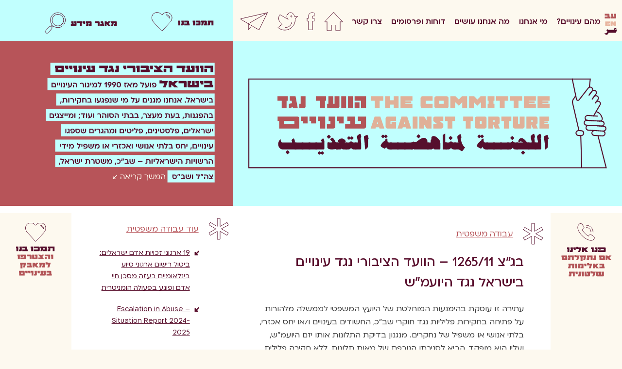

--- FILE ---
content_type: text/html; charset=UTF-8
request_url: https://stoptorture.org.il/%D7%91%D7%92%D7%A6-1265-11-%D7%94%D7%95%D7%95%D7%A2%D7%93-%D7%94%D7%A6%D7%99%D7%91%D7%95%D7%A8%D7%99-%D7%A0%D7%92%D7%93-%D7%A2%D7%99%D7%A0%D7%95%D7%99%D7%99%D7%9D-%D7%91%D7%99%D7%A9/
body_size: 14040
content:
<!DOCTYPE html>
<html dir="rtl" lang="he-IL" xmlns:og="http://opengraphprotocol.org/schema/" xmlns:fb="http://www.facebook.com/2008/fbml">
<head>

	<meta charset="utf-8">
	<meta name="DC.creator" content="felix007">
	<meta name="author-url" content="https://www.felix007.co.il" />

	<!-- Always force latest IE rendering engine (even in intranet) & Chrome Frame -->
	<meta http-equiv="X-UA-Compatible" content="IE=edge,chrome=1">

	<link rel="shortcut icon" href="https://stoptorture.org.il/wp-content/themes/stoptorture/images/fav.png" type="image/x-icon" />
    <meta name="viewport" content="width=device-width, initial-scale=1">

	<meta name='robots' content='index, follow, max-image-preview:large, max-snippet:-1, max-video-preview:-1' />
	<style>img:is([sizes="auto" i], [sizes^="auto," i]) { contain-intrinsic-size: 3000px 1500px }</style>
	<link rel="alternate" hreflang="he" href="https://stoptorture.org.il/%d7%91%d7%92%d7%a6-1265-11-%d7%94%d7%95%d7%95%d7%a2%d7%93-%d7%94%d7%a6%d7%99%d7%91%d7%95%d7%a8%d7%99-%d7%a0%d7%92%d7%93-%d7%a2%d7%99%d7%a0%d7%95%d7%99%d7%99%d7%9d-%d7%91%d7%99%d7%a9/" />
<link rel="alternate" hreflang="x-default" href="https://stoptorture.org.il/%d7%91%d7%92%d7%a6-1265-11-%d7%94%d7%95%d7%95%d7%a2%d7%93-%d7%94%d7%a6%d7%99%d7%91%d7%95%d7%a8%d7%99-%d7%a0%d7%92%d7%93-%d7%a2%d7%99%d7%a0%d7%95%d7%99%d7%99%d7%9d-%d7%91%d7%99%d7%a9/" />

	<!-- This site is optimized with the Yoast SEO plugin v23.7 - https://yoast.com/wordpress/plugins/seo/ -->
	<title>בג”צ 1265/11 – הוועד הציבורי נגד עינויים בישראל נגד היועמ”ש &#8211; stoptorture</title>
	<link rel="canonical" href="https://stoptorture.org.il/בגצ-1265-11-הוועד-הציבורי-נגד-עינויים-ביש/" />
	<meta property="og:locale" content="he_IL" />
	<meta property="og:type" content="article" />
	<meta property="og:title" content="בג”צ 1265/11 – הוועד הציבורי נגד עינויים בישראל נגד היועמ”ש &#8211; stoptorture" />
	<meta property="og:description" content="עתירה זו עוסקת בהימנעות המוחלטת של היועץ המשפטי לממשלה מלהורות על פתיחה בחקירות פליליות נגד חוקרי שב”כ, החשודים בעינויים ו/או יחס אכזרי, בלתי אנושי או משפיל של נחקרים. מנגנון בדיקת התלונות אותו יזם היועמ”ש, ועליו הוא מופקד, הביא לסגירתן הגורפת של מאות תלונות, ללא חקירה פלילית, כתב אישום או העמדה לדין. התנהלותו של המשיב ואופן" />
	<meta property="og:url" content="https://stoptorture.org.il/בגצ-1265-11-הוועד-הציבורי-נגד-עינויים-ביש/" />
	<meta property="og:site_name" content="stoptorture" />
	<meta property="article:publisher" content="https://www.facebook.com/Stop.Torture/?ref=pages_you_manage" />
	<meta property="article:published_time" content="2021-05-05T12:47:30+00:00" />
	<meta property="article:modified_time" content="2024-02-21T07:38:32+00:00" />
	<meta property="og:image" content="https://stoptorture.org.il/wp-content/uploads/2021/10/תמונה-אודות-מעמוד-הבית.png" />
	<meta property="og:image:width" content="425" />
	<meta property="og:image:height" content="307" />
	<meta property="og:image:type" content="image/png" />
	<meta name="author" content="Tali-stoptorture" />
	<meta name="twitter:card" content="summary_large_image" />
	<meta name="twitter:creator" content="@stoptorture_il" />
	<meta name="twitter:site" content="@stoptorture_il" />
	<meta name="twitter:label1" content="נכתב על יד" />
	<meta name="twitter:data1" content="Tali-stoptorture" />
	<meta name="twitter:label2" content="זמן קריאה מוערך" />
	<meta name="twitter:data2" content="דקה1" />
	<script type="application/ld+json" class="yoast-schema-graph">{"@context":"https://schema.org","@graph":[{"@type":"WebPage","@id":"https://stoptorture.org.il/%d7%91%d7%92%d7%a6-1265-11-%d7%94%d7%95%d7%95%d7%a2%d7%93-%d7%94%d7%a6%d7%99%d7%91%d7%95%d7%a8%d7%99-%d7%a0%d7%92%d7%93-%d7%a2%d7%99%d7%a0%d7%95%d7%99%d7%99%d7%9d-%d7%91%d7%99%d7%a9/","url":"https://stoptorture.org.il/%d7%91%d7%92%d7%a6-1265-11-%d7%94%d7%95%d7%95%d7%a2%d7%93-%d7%94%d7%a6%d7%99%d7%91%d7%95%d7%a8%d7%99-%d7%a0%d7%92%d7%93-%d7%a2%d7%99%d7%a0%d7%95%d7%99%d7%99%d7%9d-%d7%91%d7%99%d7%a9/","name":"בג”צ 1265/11 – הוועד הציבורי נגד עינויים בישראל נגד היועמ”ש &#8211; stoptorture","isPartOf":{"@id":"https://stoptorture.org.il/#website"},"datePublished":"2021-05-05T12:47:30+00:00","dateModified":"2024-02-21T07:38:32+00:00","author":{"@id":"https://stoptorture.org.il/#/schema/person/aa450f137c80d22e5c1f7e7d7be2f7bb"},"breadcrumb":{"@id":"https://stoptorture.org.il/%d7%91%d7%92%d7%a6-1265-11-%d7%94%d7%95%d7%95%d7%a2%d7%93-%d7%94%d7%a6%d7%99%d7%91%d7%95%d7%a8%d7%99-%d7%a0%d7%92%d7%93-%d7%a2%d7%99%d7%a0%d7%95%d7%99%d7%99%d7%9d-%d7%91%d7%99%d7%a9/#breadcrumb"},"inLanguage":"he-IL","potentialAction":[{"@type":"ReadAction","target":["https://stoptorture.org.il/%d7%91%d7%92%d7%a6-1265-11-%d7%94%d7%95%d7%95%d7%a2%d7%93-%d7%94%d7%a6%d7%99%d7%91%d7%95%d7%a8%d7%99-%d7%a0%d7%92%d7%93-%d7%a2%d7%99%d7%a0%d7%95%d7%99%d7%99%d7%9d-%d7%91%d7%99%d7%a9/"]}]},{"@type":"BreadcrumbList","@id":"https://stoptorture.org.il/%d7%91%d7%92%d7%a6-1265-11-%d7%94%d7%95%d7%95%d7%a2%d7%93-%d7%94%d7%a6%d7%99%d7%91%d7%95%d7%a8%d7%99-%d7%a0%d7%92%d7%93-%d7%a2%d7%99%d7%a0%d7%95%d7%99%d7%99%d7%9d-%d7%91%d7%99%d7%a9/#breadcrumb","itemListElement":[{"@type":"ListItem","position":1,"name":"דף הבית","item":"https://stoptorture.org.il/"},{"@type":"ListItem","position":2,"name":"בג”צ 1265/11 – הוועד הציבורי נגד עינויים בישראל נגד היועמ”ש"}]},{"@type":"WebSite","@id":"https://stoptorture.org.il/#website","url":"https://stoptorture.org.il/","name":"stoptorture","description":"stoptorture","potentialAction":[{"@type":"SearchAction","target":{"@type":"EntryPoint","urlTemplate":"https://stoptorture.org.il/?s={search_term_string}"},"query-input":{"@type":"PropertyValueSpecification","valueRequired":true,"valueName":"search_term_string"}}],"inLanguage":"he-IL"},{"@type":"Person","@id":"https://stoptorture.org.il/#/schema/person/aa450f137c80d22e5c1f7e7d7be2f7bb","name":"Tali-stoptorture","url":"https://stoptorture.org.il/author/tali-stoptorture/"}]}</script>
	<!-- / Yoast SEO plugin. -->


<link rel='dns-prefetch' href='//platform.twitter.com' />
<link rel='dns-prefetch' href='//maxcdn.bootstrapcdn.com' />
<link rel='dns-prefetch' href='//fonts.googleapis.com' />
<script type="text/javascript">
/* <![CDATA[ */
window._wpemojiSettings = {"baseUrl":"https:\/\/s.w.org\/images\/core\/emoji\/15.0.3\/72x72\/","ext":".png","svgUrl":"https:\/\/s.w.org\/images\/core\/emoji\/15.0.3\/svg\/","svgExt":".svg","source":{"concatemoji":"https:\/\/stoptorture.org.il\/wp-includes\/js\/wp-emoji-release.min.js?ver=6.7.4"}};
/*! This file is auto-generated */
!function(i,n){var o,s,e;function c(e){try{var t={supportTests:e,timestamp:(new Date).valueOf()};sessionStorage.setItem(o,JSON.stringify(t))}catch(e){}}function p(e,t,n){e.clearRect(0,0,e.canvas.width,e.canvas.height),e.fillText(t,0,0);var t=new Uint32Array(e.getImageData(0,0,e.canvas.width,e.canvas.height).data),r=(e.clearRect(0,0,e.canvas.width,e.canvas.height),e.fillText(n,0,0),new Uint32Array(e.getImageData(0,0,e.canvas.width,e.canvas.height).data));return t.every(function(e,t){return e===r[t]})}function u(e,t,n){switch(t){case"flag":return n(e,"\ud83c\udff3\ufe0f\u200d\u26a7\ufe0f","\ud83c\udff3\ufe0f\u200b\u26a7\ufe0f")?!1:!n(e,"\ud83c\uddfa\ud83c\uddf3","\ud83c\uddfa\u200b\ud83c\uddf3")&&!n(e,"\ud83c\udff4\udb40\udc67\udb40\udc62\udb40\udc65\udb40\udc6e\udb40\udc67\udb40\udc7f","\ud83c\udff4\u200b\udb40\udc67\u200b\udb40\udc62\u200b\udb40\udc65\u200b\udb40\udc6e\u200b\udb40\udc67\u200b\udb40\udc7f");case"emoji":return!n(e,"\ud83d\udc26\u200d\u2b1b","\ud83d\udc26\u200b\u2b1b")}return!1}function f(e,t,n){var r="undefined"!=typeof WorkerGlobalScope&&self instanceof WorkerGlobalScope?new OffscreenCanvas(300,150):i.createElement("canvas"),a=r.getContext("2d",{willReadFrequently:!0}),o=(a.textBaseline="top",a.font="600 32px Arial",{});return e.forEach(function(e){o[e]=t(a,e,n)}),o}function t(e){var t=i.createElement("script");t.src=e,t.defer=!0,i.head.appendChild(t)}"undefined"!=typeof Promise&&(o="wpEmojiSettingsSupports",s=["flag","emoji"],n.supports={everything:!0,everythingExceptFlag:!0},e=new Promise(function(e){i.addEventListener("DOMContentLoaded",e,{once:!0})}),new Promise(function(t){var n=function(){try{var e=JSON.parse(sessionStorage.getItem(o));if("object"==typeof e&&"number"==typeof e.timestamp&&(new Date).valueOf()<e.timestamp+604800&&"object"==typeof e.supportTests)return e.supportTests}catch(e){}return null}();if(!n){if("undefined"!=typeof Worker&&"undefined"!=typeof OffscreenCanvas&&"undefined"!=typeof URL&&URL.createObjectURL&&"undefined"!=typeof Blob)try{var e="postMessage("+f.toString()+"("+[JSON.stringify(s),u.toString(),p.toString()].join(",")+"));",r=new Blob([e],{type:"text/javascript"}),a=new Worker(URL.createObjectURL(r),{name:"wpTestEmojiSupports"});return void(a.onmessage=function(e){c(n=e.data),a.terminate(),t(n)})}catch(e){}c(n=f(s,u,p))}t(n)}).then(function(e){for(var t in e)n.supports[t]=e[t],n.supports.everything=n.supports.everything&&n.supports[t],"flag"!==t&&(n.supports.everythingExceptFlag=n.supports.everythingExceptFlag&&n.supports[t]);n.supports.everythingExceptFlag=n.supports.everythingExceptFlag&&!n.supports.flag,n.DOMReady=!1,n.readyCallback=function(){n.DOMReady=!0}}).then(function(){return e}).then(function(){var e;n.supports.everything||(n.readyCallback(),(e=n.source||{}).concatemoji?t(e.concatemoji):e.wpemoji&&e.twemoji&&(t(e.twemoji),t(e.wpemoji)))}))}((window,document),window._wpemojiSettings);
/* ]]> */
</script>
<link rel='stylesheet' id='sbi_styles-css' href='https://stoptorture.org.il/wp-content/plugins/instagram-feed/css/sbi-styles.min.css?ver=6.6.1' type='text/css' media='all' />
<style id='wp-emoji-styles-inline-css' type='text/css'>

	img.wp-smiley, img.emoji {
		display: inline !important;
		border: none !important;
		box-shadow: none !important;
		height: 1em !important;
		width: 1em !important;
		margin: 0 0.07em !important;
		vertical-align: -0.1em !important;
		background: none !important;
		padding: 0 !important;
	}
</style>
<link rel='stylesheet' id='wp-block-library-rtl-css' href='https://stoptorture.org.il/wp-includes/css/dist/block-library/style-rtl.min.css?ver=6.7.4' type='text/css' media='all' />
<style id='classic-theme-styles-inline-css' type='text/css'>
/*! This file is auto-generated */
.wp-block-button__link{color:#fff;background-color:#32373c;border-radius:9999px;box-shadow:none;text-decoration:none;padding:calc(.667em + 2px) calc(1.333em + 2px);font-size:1.125em}.wp-block-file__button{background:#32373c;color:#fff;text-decoration:none}
</style>
<style id='global-styles-inline-css' type='text/css'>
:root{--wp--preset--aspect-ratio--square: 1;--wp--preset--aspect-ratio--4-3: 4/3;--wp--preset--aspect-ratio--3-4: 3/4;--wp--preset--aspect-ratio--3-2: 3/2;--wp--preset--aspect-ratio--2-3: 2/3;--wp--preset--aspect-ratio--16-9: 16/9;--wp--preset--aspect-ratio--9-16: 9/16;--wp--preset--color--black: #000000;--wp--preset--color--cyan-bluish-gray: #abb8c3;--wp--preset--color--white: #ffffff;--wp--preset--color--pale-pink: #f78da7;--wp--preset--color--vivid-red: #cf2e2e;--wp--preset--color--luminous-vivid-orange: #ff6900;--wp--preset--color--luminous-vivid-amber: #fcb900;--wp--preset--color--light-green-cyan: #7bdcb5;--wp--preset--color--vivid-green-cyan: #00d084;--wp--preset--color--pale-cyan-blue: #8ed1fc;--wp--preset--color--vivid-cyan-blue: #0693e3;--wp--preset--color--vivid-purple: #9b51e0;--wp--preset--gradient--vivid-cyan-blue-to-vivid-purple: linear-gradient(135deg,rgba(6,147,227,1) 0%,rgb(155,81,224) 100%);--wp--preset--gradient--light-green-cyan-to-vivid-green-cyan: linear-gradient(135deg,rgb(122,220,180) 0%,rgb(0,208,130) 100%);--wp--preset--gradient--luminous-vivid-amber-to-luminous-vivid-orange: linear-gradient(135deg,rgba(252,185,0,1) 0%,rgba(255,105,0,1) 100%);--wp--preset--gradient--luminous-vivid-orange-to-vivid-red: linear-gradient(135deg,rgba(255,105,0,1) 0%,rgb(207,46,46) 100%);--wp--preset--gradient--very-light-gray-to-cyan-bluish-gray: linear-gradient(135deg,rgb(238,238,238) 0%,rgb(169,184,195) 100%);--wp--preset--gradient--cool-to-warm-spectrum: linear-gradient(135deg,rgb(74,234,220) 0%,rgb(151,120,209) 20%,rgb(207,42,186) 40%,rgb(238,44,130) 60%,rgb(251,105,98) 80%,rgb(254,248,76) 100%);--wp--preset--gradient--blush-light-purple: linear-gradient(135deg,rgb(255,206,236) 0%,rgb(152,150,240) 100%);--wp--preset--gradient--blush-bordeaux: linear-gradient(135deg,rgb(254,205,165) 0%,rgb(254,45,45) 50%,rgb(107,0,62) 100%);--wp--preset--gradient--luminous-dusk: linear-gradient(135deg,rgb(255,203,112) 0%,rgb(199,81,192) 50%,rgb(65,88,208) 100%);--wp--preset--gradient--pale-ocean: linear-gradient(135deg,rgb(255,245,203) 0%,rgb(182,227,212) 50%,rgb(51,167,181) 100%);--wp--preset--gradient--electric-grass: linear-gradient(135deg,rgb(202,248,128) 0%,rgb(113,206,126) 100%);--wp--preset--gradient--midnight: linear-gradient(135deg,rgb(2,3,129) 0%,rgb(40,116,252) 100%);--wp--preset--font-size--small: 13px;--wp--preset--font-size--medium: 20px;--wp--preset--font-size--large: 36px;--wp--preset--font-size--x-large: 42px;--wp--preset--spacing--20: 0.44rem;--wp--preset--spacing--30: 0.67rem;--wp--preset--spacing--40: 1rem;--wp--preset--spacing--50: 1.5rem;--wp--preset--spacing--60: 2.25rem;--wp--preset--spacing--70: 3.38rem;--wp--preset--spacing--80: 5.06rem;--wp--preset--shadow--natural: 6px 6px 9px rgba(0, 0, 0, 0.2);--wp--preset--shadow--deep: 12px 12px 50px rgba(0, 0, 0, 0.4);--wp--preset--shadow--sharp: 6px 6px 0px rgba(0, 0, 0, 0.2);--wp--preset--shadow--outlined: 6px 6px 0px -3px rgba(255, 255, 255, 1), 6px 6px rgba(0, 0, 0, 1);--wp--preset--shadow--crisp: 6px 6px 0px rgba(0, 0, 0, 1);}:where(.is-layout-flex){gap: 0.5em;}:where(.is-layout-grid){gap: 0.5em;}body .is-layout-flex{display: flex;}.is-layout-flex{flex-wrap: wrap;align-items: center;}.is-layout-flex > :is(*, div){margin: 0;}body .is-layout-grid{display: grid;}.is-layout-grid > :is(*, div){margin: 0;}:where(.wp-block-columns.is-layout-flex){gap: 2em;}:where(.wp-block-columns.is-layout-grid){gap: 2em;}:where(.wp-block-post-template.is-layout-flex){gap: 1.25em;}:where(.wp-block-post-template.is-layout-grid){gap: 1.25em;}.has-black-color{color: var(--wp--preset--color--black) !important;}.has-cyan-bluish-gray-color{color: var(--wp--preset--color--cyan-bluish-gray) !important;}.has-white-color{color: var(--wp--preset--color--white) !important;}.has-pale-pink-color{color: var(--wp--preset--color--pale-pink) !important;}.has-vivid-red-color{color: var(--wp--preset--color--vivid-red) !important;}.has-luminous-vivid-orange-color{color: var(--wp--preset--color--luminous-vivid-orange) !important;}.has-luminous-vivid-amber-color{color: var(--wp--preset--color--luminous-vivid-amber) !important;}.has-light-green-cyan-color{color: var(--wp--preset--color--light-green-cyan) !important;}.has-vivid-green-cyan-color{color: var(--wp--preset--color--vivid-green-cyan) !important;}.has-pale-cyan-blue-color{color: var(--wp--preset--color--pale-cyan-blue) !important;}.has-vivid-cyan-blue-color{color: var(--wp--preset--color--vivid-cyan-blue) !important;}.has-vivid-purple-color{color: var(--wp--preset--color--vivid-purple) !important;}.has-black-background-color{background-color: var(--wp--preset--color--black) !important;}.has-cyan-bluish-gray-background-color{background-color: var(--wp--preset--color--cyan-bluish-gray) !important;}.has-white-background-color{background-color: var(--wp--preset--color--white) !important;}.has-pale-pink-background-color{background-color: var(--wp--preset--color--pale-pink) !important;}.has-vivid-red-background-color{background-color: var(--wp--preset--color--vivid-red) !important;}.has-luminous-vivid-orange-background-color{background-color: var(--wp--preset--color--luminous-vivid-orange) !important;}.has-luminous-vivid-amber-background-color{background-color: var(--wp--preset--color--luminous-vivid-amber) !important;}.has-light-green-cyan-background-color{background-color: var(--wp--preset--color--light-green-cyan) !important;}.has-vivid-green-cyan-background-color{background-color: var(--wp--preset--color--vivid-green-cyan) !important;}.has-pale-cyan-blue-background-color{background-color: var(--wp--preset--color--pale-cyan-blue) !important;}.has-vivid-cyan-blue-background-color{background-color: var(--wp--preset--color--vivid-cyan-blue) !important;}.has-vivid-purple-background-color{background-color: var(--wp--preset--color--vivid-purple) !important;}.has-black-border-color{border-color: var(--wp--preset--color--black) !important;}.has-cyan-bluish-gray-border-color{border-color: var(--wp--preset--color--cyan-bluish-gray) !important;}.has-white-border-color{border-color: var(--wp--preset--color--white) !important;}.has-pale-pink-border-color{border-color: var(--wp--preset--color--pale-pink) !important;}.has-vivid-red-border-color{border-color: var(--wp--preset--color--vivid-red) !important;}.has-luminous-vivid-orange-border-color{border-color: var(--wp--preset--color--luminous-vivid-orange) !important;}.has-luminous-vivid-amber-border-color{border-color: var(--wp--preset--color--luminous-vivid-amber) !important;}.has-light-green-cyan-border-color{border-color: var(--wp--preset--color--light-green-cyan) !important;}.has-vivid-green-cyan-border-color{border-color: var(--wp--preset--color--vivid-green-cyan) !important;}.has-pale-cyan-blue-border-color{border-color: var(--wp--preset--color--pale-cyan-blue) !important;}.has-vivid-cyan-blue-border-color{border-color: var(--wp--preset--color--vivid-cyan-blue) !important;}.has-vivid-purple-border-color{border-color: var(--wp--preset--color--vivid-purple) !important;}.has-vivid-cyan-blue-to-vivid-purple-gradient-background{background: var(--wp--preset--gradient--vivid-cyan-blue-to-vivid-purple) !important;}.has-light-green-cyan-to-vivid-green-cyan-gradient-background{background: var(--wp--preset--gradient--light-green-cyan-to-vivid-green-cyan) !important;}.has-luminous-vivid-amber-to-luminous-vivid-orange-gradient-background{background: var(--wp--preset--gradient--luminous-vivid-amber-to-luminous-vivid-orange) !important;}.has-luminous-vivid-orange-to-vivid-red-gradient-background{background: var(--wp--preset--gradient--luminous-vivid-orange-to-vivid-red) !important;}.has-very-light-gray-to-cyan-bluish-gray-gradient-background{background: var(--wp--preset--gradient--very-light-gray-to-cyan-bluish-gray) !important;}.has-cool-to-warm-spectrum-gradient-background{background: var(--wp--preset--gradient--cool-to-warm-spectrum) !important;}.has-blush-light-purple-gradient-background{background: var(--wp--preset--gradient--blush-light-purple) !important;}.has-blush-bordeaux-gradient-background{background: var(--wp--preset--gradient--blush-bordeaux) !important;}.has-luminous-dusk-gradient-background{background: var(--wp--preset--gradient--luminous-dusk) !important;}.has-pale-ocean-gradient-background{background: var(--wp--preset--gradient--pale-ocean) !important;}.has-electric-grass-gradient-background{background: var(--wp--preset--gradient--electric-grass) !important;}.has-midnight-gradient-background{background: var(--wp--preset--gradient--midnight) !important;}.has-small-font-size{font-size: var(--wp--preset--font-size--small) !important;}.has-medium-font-size{font-size: var(--wp--preset--font-size--medium) !important;}.has-large-font-size{font-size: var(--wp--preset--font-size--large) !important;}.has-x-large-font-size{font-size: var(--wp--preset--font-size--x-large) !important;}
:where(.wp-block-post-template.is-layout-flex){gap: 1.25em;}:where(.wp-block-post-template.is-layout-grid){gap: 1.25em;}
:where(.wp-block-columns.is-layout-flex){gap: 2em;}:where(.wp-block-columns.is-layout-grid){gap: 2em;}
:root :where(.wp-block-pullquote){font-size: 1.5em;line-height: 1.6;}
</style>
<link rel='stylesheet' id='contact-form-7-css' href='https://stoptorture.org.il/wp-content/plugins/contact-form-7/includes/css/styles.css?ver=6.0.1' type='text/css' media='all' />
<link rel='stylesheet' id='contact-form-7-rtl-css' href='https://stoptorture.org.il/wp-content/plugins/contact-form-7/includes/css/styles-rtl.css?ver=6.0.1' type='text/css' media='all' />
<link rel='stylesheet' id='master-popups-css' href='https://stoptorture.org.il/wp-content/plugins/master-popups/assets/public/css/master-popups.min.css?ver=3.8.7' type='text/css' media='all' />
<link rel='stylesheet' id='mpp-font-awesome-css' href='https://stoptorture.org.il/wp-content/plugins/master-popups/assets/public/css/font-awesome.css?ver=3.8.7' type='text/css' media='all' />
<link rel='stylesheet' id='mpp-fontface-fontawesome-css' href='https://stoptorture.org.il/wp-content/plugins/master-popups/assets/public/css/mpp-fontface-fontawesome.css?ver=3.8.7' type='text/css' media='all' />
<link rel='stylesheet' id='cff-css' href='https://stoptorture.org.il/wp-content/plugins/custom-facebook-feed/assets/css/cff-style.min.css?ver=4.2.6' type='text/css' media='all' />
<link rel='stylesheet' id='sb-font-awesome-css' href='https://maxcdn.bootstrapcdn.com/font-awesome/4.7.0/css/font-awesome.min.css?ver=6.7.4' type='text/css' media='all' />
<link rel='stylesheet' id='fw_style-css' href='https://stoptorture.org.il/wp-content/themes/stoptorture/css/style.css?v=0.28269500+1769506120&#038;ver=1769506120' type='text/css' media='all' />
<link rel='stylesheet' id='Tajawal-font-css' href='//fonts.googleapis.com/css2?family=Tajawal%3Awght%40400%3B500%3B700&#038;display=swap&#038;ver=1769506120' type='text/css' media='all' />
<script type="text/javascript" src="https://stoptorture.org.il/wp-includes/js/jquery/jquery.min.js?ver=3.7.1" id="jquery-core-js"></script>
<script type="text/javascript" src="https://stoptorture.org.il/wp-includes/js/jquery/jquery-migrate.min.js?ver=3.4.1" id="jquery-migrate-js"></script>
<script type="text/javascript" src="https://platform.twitter.com/widgets.js?ver=6.7.4" id="twitter-js-js"></script>
<link rel="https://api.w.org/" href="https://stoptorture.org.il/wp-json/" /><link rel="alternate" title="JSON" type="application/json" href="https://stoptorture.org.il/wp-json/wp/v2/posts/4714" /><link rel="EditURI" type="application/rsd+xml" title="RSD" href="https://stoptorture.org.il/xmlrpc.php?rsd" />
<meta name="generator" content="WordPress 6.7.4" />
<link rel='shortlink' href='https://stoptorture.org.il/?p=4714' />
<link rel="alternate" title="oEmbed (JSON)" type="application/json+oembed" href="https://stoptorture.org.il/wp-json/oembed/1.0/embed?url=https%3A%2F%2Fstoptorture.org.il%2F%25d7%2591%25d7%2592%25d7%25a6-1265-11-%25d7%2594%25d7%2595%25d7%2595%25d7%25a2%25d7%2593-%25d7%2594%25d7%25a6%25d7%2599%25d7%2591%25d7%2595%25d7%25a8%25d7%2599-%25d7%25a0%25d7%2592%25d7%2593-%25d7%25a2%25d7%2599%25d7%25a0%25d7%2595%25d7%2599%25d7%2599%25d7%259d-%25d7%2591%25d7%2599%25d7%25a9%2F" />
<link rel="alternate" title="oEmbed (XML)" type="text/xml+oembed" href="https://stoptorture.org.il/wp-json/oembed/1.0/embed?url=https%3A%2F%2Fstoptorture.org.il%2F%25d7%2591%25d7%2592%25d7%25a6-1265-11-%25d7%2594%25d7%2595%25d7%2595%25d7%25a2%25d7%2593-%25d7%2594%25d7%25a6%25d7%2599%25d7%2591%25d7%2595%25d7%25a8%25d7%2599-%25d7%25a0%25d7%2592%25d7%2593-%25d7%25a2%25d7%2599%25d7%25a0%25d7%2595%25d7%2599%25d7%2599%25d7%259d-%25d7%2591%25d7%2599%25d7%25a9%2F&#038;format=xml" />
<meta name="generator" content="WPML ver:4.7.0 stt:5,1,20;" />
<!-- HFCM by 99 Robots - Snippet # 1: front page -->
<style>
.container .top-strip-second-col-new {

    background: #FDF9EF;
    grid-column: span 2;
    text-align: center;
		display: flex;
		
}
.top-strip-second-col-new li {
	padding: 2rem 2rem 0 2rem;
}
	.search-area {
		
		height: 8rem;
	}
	.search-area .close {
		top: 0.5rem;
	}
	.inner-search { margin-top: 0.5rem; }
	.sbi_header_link {
		display: none;
	}
</style>
<!-- /end HFCM by 99 Robots -->
<!-- HFCM by 99 Robots - Snippet # 2: Smash Baloons FB -->
<style>

	.cff-header  { display: none !important; }
</style>
<!-- /end HFCM by 99 Robots -->
<!-- HFCM by 99 Robots - Snippet # 3: FB Feed -->
<style>
	.cff-wrapper {
		max-height: calc( 100% - 50px );
		overflow-y: auto;
	}
</style>
<!-- /end HFCM by 99 Robots -->


<!-- MPP:MasterPopups v3.8.7 -->

<!-- MPP:MasterPopups:Header -->
<style>
/* Custom CSS*/

</style>
<script type='text/javascript'>
 var MPP_POPUP_OPTIONS = {};
 var MPP_POPUP_DISPLAY_OPTIONS = {};
</script>
<script>

</script>


<!-- MPP:MasterPopups:Header End -->




			<!-- Global site tag (gtag.js) - Google Analytics -->
<script async src="https://www.googletagmanager.com/gtag/js?id=G-SD8SEZD0PK"></script>
<script>
  window.dataLayer = window.dataLayer || [];
  function gtag(){dataLayer.push(arguments);}
  gtag('js', new Date());

  gtag('config', 'G-SD8SEZD0PK');
</script>	

</head>

<body class="rtl post-template-default single single-post postid-4714 single-format-standard lang-he post-%d7%91%d7%92%d7%a6-1265-11-%d7%94%d7%95%d7%95%d7%a2%d7%93-%d7%94%d7%a6%d7%99%d7%91%d7%95%d7%a8%d7%99-%d7%a0%d7%92%d7%93-%d7%a2%d7%99%d7%a0%d7%95%d7%99%d7%99%d7%9d-%d7%91%d7%99%d7%a9 chrome desktop" itemscope="itemscope" itemtype="https://schema.org/WebPage">












<header id="header" role="banner" itemscope="itemscope" itemtype="https://schema.org/WPHeader">



<nav id="top-nav" class="pages-nav mobile-hide" role="navigation" itemscope="itemscope" itemtype="https://schema.org/SiteNavigationElement">

    <div style="grid-area: empty;"></div>
<ul class="nav-col-1">
    <li class="lang">
    <div id="main_language_list"><ul><li class="btn-he"><a href="https://stoptorture.org.il/">he</a></li><li class="btn-en"><a href="https://stoptorture.org.il/en/">en</a></li><li class="btn-ar"><a href="https://stoptorture.org.il/ar/">ar</a></li></ul></div>    </li>
        <li id="menu-item-5074" class="menu-item menu-item-type-post_type menu-item-object-page menu-item-has-children menu-item-5074"><a href="https://stoptorture.org.il/what-are-tortures/" itemprop="url">מהם עינויים?</a>
<ul class="sub-menu">
	<li id="menu-item-6705" class="menu-item menu-item-type-post_type menu-item-object-page menu-item-6705"><a href="https://stoptorture.org.il/what-are-tortures/%d7%a2%d7%99%d7%a0%d7%95%d7%99%d7%99%d7%9d-%d7%91%d7%99%d7%a9%d7%a8%d7%90%d7%9c-%d7%9b%d7%99%d7%95%d7%9d-%d7%aa%d7%9e%d7%95%d7%a0%d7%aa-%d7%9e%d7%a6%d7%91-%d7%9c%d7%a9%d7%a0%d7%aa-2022/" itemprop="url">תמונת מצב 2024-2025</a></li>
	<li id="menu-item-5077" class="menu-item menu-item-type-post_type menu-item-object-page menu-item-5077"><a href="https://stoptorture.org.il/what-are-tortures/%d7%a6%d7%99%d7%95%d7%a0%d7%99-%d7%93%d7%a8%d7%9a-%d7%91%d7%9e%d7%90%d7%91%d7%a7-%d7%91%d7%a2%d7%99%d7%a0%d7%95%d7%99%d7%99%d7%9d-%d7%91%d7%99%d7%a9%d7%a8%d7%90%d7%9c/" itemprop="url">ציוני דרך במאבק בעינויים בישראל</a></li>
</ul>
</li>
<li id="menu-item-5355" class="menu-item menu-item-type-custom menu-item-object-custom menu-item-has-children menu-item-5355"><a href="#" itemprop="url">מי אנחנו</a>
<ul class="sub-menu">
	<li id="menu-item-5081" class="menu-item menu-item-type-post_type menu-item-object-page menu-item-5081"><a href="https://stoptorture.org.il/about/vision/" itemprop="url">חזון</a></li>
	<li id="menu-item-5082" class="menu-item menu-item-type-post_type menu-item-object-page menu-item-5082"><a href="https://stoptorture.org.il/about/partners-and-supporters/" itemprop="url">שותפים ותומכים</a></li>
	<li id="menu-item-5083" class="menu-item menu-item-type-post_type menu-item-object-page menu-item-5083"><a href="https://stoptorture.org.il/about/transparency/" itemprop="url">שקיפות</a></li>
	<li id="menu-item-8163" class="menu-item menu-item-type-post_type menu-item-object-page menu-item-8163"><a href="https://stoptorture.org.il/%d7%95%d7%a2%d7%93-%d7%9e%d7%a0%d7%94%d7%9c-%d7%95%d7%94%d7%a0%d7%94%d7%9c%d7%94/" itemprop="url">חברי ועד מנהל והנהלה</a></li>
</ul>
</li>
<li id="menu-item-5353" class="menu-item menu-item-type-custom menu-item-object-custom menu-item-has-children menu-item-5353"><a href="#" itemprop="url">מה אנחנו עושים</a>
<ul class="sub-menu">
	<li id="menu-item-5158" class="menu-item menu-item-type-taxonomy menu-item-object-category current-post-ancestor current-menu-parent current-post-parent menu-item-5158"><a href="https://stoptorture.org.il/category/legal-work/" itemprop="url">עבודה משפטית</a></li>
	<li id="menu-item-5162" class="menu-item menu-item-type-taxonomy menu-item-object-category menu-item-5162"><a href="https://stoptorture.org.il/category/police-project/" itemprop="url">פרויקט משטרה</a></li>
	<li id="menu-item-5159" class="menu-item menu-item-type-taxonomy menu-item-object-category menu-item-5159"><a href="https://stoptorture.org.il/category/policy-promotion/" itemprop="url">קידום מדיניות</a></li>
	<li id="menu-item-5161" class="menu-item menu-item-type-taxonomy menu-item-object-category menu-item-5161"><a href="https://stoptorture.org.il/category/medico-legal-documentation/" itemprop="url">תיעוד רפואי-משפטי</a></li>
</ul>
</li>
<li id="menu-item-5354" class="menu-item menu-item-type-custom menu-item-object-custom menu-item-has-children menu-item-5354"><a href="#" itemprop="url">דוחות ופרסומים</a>
<ul class="sub-menu">
	<li id="menu-item-7614" class="menu-item menu-item-type-taxonomy menu-item-object-category menu-item-7614"><a href="https://stoptorture.org.il/category/%d7%93%d7%95%d7%97%d7%95%d7%aa/" itemprop="url">דו&#8221;חות</a></li>
	<li id="menu-item-7613" class="menu-item menu-item-type-taxonomy menu-item-object-category menu-item-7613"><a href="https://stoptorture.org.il/category/position-papers/" itemprop="url">ניירות עמדה</a></li>
	<li id="menu-item-5071" class="menu-item menu-item-type-post_type menu-item-object-page menu-item-5071"><a href="https://stoptorture.org.il/media/" itemprop="url">הוועד בתקשורת</a></li>
	<li id="menu-item-7837" class="menu-item menu-item-type-taxonomy menu-item-object-category menu-item-7837"><a href="https://stoptorture.org.il/category/newsletters/" itemprop="url">ניוזלטרים</a></li>
	<li id="menu-item-5073" class="menu-item menu-item-type-post_type menu-item-object-page menu-item-5073"><a href="https://stoptorture.org.il/%d7%9e%d7%94-%d7%90%d7%a0%d7%97%d7%a0%d7%95-%d7%a2%d7%95%d7%a9%d7%99%d7%9d/%d7%9e%d7%a2%d7%a8%d7%9a-%d7%a9%d7%99%d7%a2%d7%95%d7%a8-%d7%9c%d7%a9%d7%99%d7%9e%d7%95%d7%a9-%d7%97%d7%95%d7%a4%d7%a9%d7%99/" itemprop="url">מערך שיעור – לשימוש חופשי</a></li>
</ul>
</li>
<li id="menu-item-5248" class="menu-item menu-item-type-post_type menu-item-object-page menu-item-5248"><a href="https://stoptorture.org.il/contact/" itemprop="url">צרו קשר</a></li>

        <li class="home icon hide-text"><a href="https://stoptorture.org.il/">home</a></li>
        
            <li class="facebook icon hide-text"><a href="https://www.facebook.com/Stop.Torture/" target="_blank">facebook</a></li>
                <li class="twitter icon hide-text"><a href="https://x.com/stoptorture_il" target="_blank">twitter</a></li>
            <li class="email icon hide-text"><a href="#">newsletter</a></li>
</ul>

<ul class="nav-col-2">
    <li class="support icon"><a target='_blank' href="https://www.israeltoremet.org/amuta/580168854">
        תמכו בנו    </a></li>

    <li class="search-icon icon">
        <a>
        מאגר מידע        </a>
            </li>
    <!-- <li class="accessibility-icon icon hide-text"><a>accessibility</a></li> -->
</ul>

</nav><!-- pages-nav -->


<div class="mobile-top-area">
	<div class="mobile-pass">

	<div class="hamburger hamburger--squeeze"></div>

	<a class="mobile-logo" href="https://stoptorture.org.il/">
		<img src="https://stoptorture.org.il/wp-content/themes/stoptorture/images/logo-vaad.svg" alt="logo">
	</a>

	</div><!-- mobile-pass -->
</div><!-- mobile-top-area -->

<nav id="top-nav-mobile" class="pages-nav desktop-hide mobile-show" role="navigation" itemscope="itemscope" itemtype="https://schema.org/SiteNavigationElement">

    <ul class="nav-col-icons-mobile">

        <li class="lang">
            <div id="main_language_list"><ul><li class="btn-he"><a href="https://stoptorture.org.il/">he</a></li><li class="btn-en"><a href="https://stoptorture.org.il/en/">en</a></li><li class="btn-ar"><a href="https://stoptorture.org.il/ar/">ar</a></li></ul></div>        </li>

        <li class="home icon hide-text"><a href="https://www.israeltoremet.org/amuta/580168854">home</a></li>
            
                    <li class="facebook icon hide-text"><a href="https://www.facebook.com/Stop.Torture/" target="_blank">facebook</a></li>
        
                    <li class="twitter icon hide-text"><a href="https://x.com/stoptorture_il" target="_blank">twitter</a></li>
        
        <li class="email icon hide-text"><a href="#">newsletter</a></li>

        <li class="support icon"><a href="https://www.israeltoremet.org/amuta/580168854">support</a></li>

        <li class="search-icon icon"><a>Search</a></li>
        
    </ul>




                    <ul class="nav-col-mobile">
                <li class="menu-item menu-item-type-post_type menu-item-object-page menu-item-has-children menu-item-5074"><a href="https://stoptorture.org.il/what-are-tortures/" itemprop="url">מהם עינויים?</a>
<ul class="sub-menu">
	<li class="menu-item menu-item-type-post_type menu-item-object-page menu-item-6705"><a href="https://stoptorture.org.il/what-are-tortures/%d7%a2%d7%99%d7%a0%d7%95%d7%99%d7%99%d7%9d-%d7%91%d7%99%d7%a9%d7%a8%d7%90%d7%9c-%d7%9b%d7%99%d7%95%d7%9d-%d7%aa%d7%9e%d7%95%d7%a0%d7%aa-%d7%9e%d7%a6%d7%91-%d7%9c%d7%a9%d7%a0%d7%aa-2022/" itemprop="url">תמונת מצב 2024-2025</a></li>
	<li class="menu-item menu-item-type-post_type menu-item-object-page menu-item-5077"><a href="https://stoptorture.org.il/what-are-tortures/%d7%a6%d7%99%d7%95%d7%a0%d7%99-%d7%93%d7%a8%d7%9a-%d7%91%d7%9e%d7%90%d7%91%d7%a7-%d7%91%d7%a2%d7%99%d7%a0%d7%95%d7%99%d7%99%d7%9d-%d7%91%d7%99%d7%a9%d7%a8%d7%90%d7%9c/" itemprop="url">ציוני דרך במאבק בעינויים בישראל</a></li>
</ul>
</li>
<li class="menu-item menu-item-type-custom menu-item-object-custom menu-item-has-children menu-item-5355"><a href="#" itemprop="url">מי אנחנו</a>
<ul class="sub-menu">
	<li class="menu-item menu-item-type-post_type menu-item-object-page menu-item-5081"><a href="https://stoptorture.org.il/about/vision/" itemprop="url">חזון</a></li>
	<li class="menu-item menu-item-type-post_type menu-item-object-page menu-item-5082"><a href="https://stoptorture.org.il/about/partners-and-supporters/" itemprop="url">שותפים ותומכים</a></li>
	<li class="menu-item menu-item-type-post_type menu-item-object-page menu-item-5083"><a href="https://stoptorture.org.il/about/transparency/" itemprop="url">שקיפות</a></li>
	<li class="menu-item menu-item-type-post_type menu-item-object-page menu-item-8163"><a href="https://stoptorture.org.il/%d7%95%d7%a2%d7%93-%d7%9e%d7%a0%d7%94%d7%9c-%d7%95%d7%94%d7%a0%d7%94%d7%9c%d7%94/" itemprop="url">חברי ועד מנהל והנהלה</a></li>
</ul>
</li>
<li class="menu-item menu-item-type-custom menu-item-object-custom menu-item-has-children menu-item-5353"><a href="#" itemprop="url">מה אנחנו עושים</a>
<ul class="sub-menu">
	<li class="menu-item menu-item-type-taxonomy menu-item-object-category current-post-ancestor current-menu-parent current-post-parent menu-item-5158"><a href="https://stoptorture.org.il/category/legal-work/" itemprop="url">עבודה משפטית</a></li>
	<li class="menu-item menu-item-type-taxonomy menu-item-object-category menu-item-5162"><a href="https://stoptorture.org.il/category/police-project/" itemprop="url">פרויקט משטרה</a></li>
	<li class="menu-item menu-item-type-taxonomy menu-item-object-category menu-item-5159"><a href="https://stoptorture.org.il/category/policy-promotion/" itemprop="url">קידום מדיניות</a></li>
	<li class="menu-item menu-item-type-taxonomy menu-item-object-category menu-item-5161"><a href="https://stoptorture.org.il/category/medico-legal-documentation/" itemprop="url">תיעוד רפואי-משפטי</a></li>
</ul>
</li>
<li class="menu-item menu-item-type-custom menu-item-object-custom menu-item-has-children menu-item-5354"><a href="#" itemprop="url">דוחות ופרסומים</a>
<ul class="sub-menu">
	<li class="menu-item menu-item-type-taxonomy menu-item-object-category menu-item-7614"><a href="https://stoptorture.org.il/category/%d7%93%d7%95%d7%97%d7%95%d7%aa/" itemprop="url">דו&#8221;חות</a></li>
	<li class="menu-item menu-item-type-taxonomy menu-item-object-category menu-item-7613"><a href="https://stoptorture.org.il/category/position-papers/" itemprop="url">ניירות עמדה</a></li>
	<li class="menu-item menu-item-type-post_type menu-item-object-page menu-item-5071"><a href="https://stoptorture.org.il/media/" itemprop="url">הוועד בתקשורת</a></li>
	<li class="menu-item menu-item-type-taxonomy menu-item-object-category menu-item-7837"><a href="https://stoptorture.org.il/category/newsletters/" itemprop="url">ניוזלטרים</a></li>
	<li class="menu-item menu-item-type-post_type menu-item-object-page menu-item-5073"><a href="https://stoptorture.org.il/%d7%9e%d7%94-%d7%90%d7%a0%d7%97%d7%a0%d7%95-%d7%a2%d7%95%d7%a9%d7%99%d7%9d/%d7%9e%d7%a2%d7%a8%d7%9a-%d7%a9%d7%99%d7%a2%d7%95%d7%a8-%d7%9c%d7%a9%d7%99%d7%9e%d7%95%d7%a9-%d7%97%d7%95%d7%a4%d7%a9%d7%99/" itemprop="url">מערך שיעור – לשימוש חופשי</a></li>
</ul>
</li>
<li class="menu-item menu-item-type-post_type menu-item-object-page menu-item-5248"><a href="https://stoptorture.org.il/contact/" itemprop="url">צרו קשר</a></li>
  
            </ul>
		


	</nav><!-- pages-nav -->
</header>






<section class="top-strip">
	<div class="top-all">
		<span id="iteration"></span>

		<!-- <video class="video" width="100%" height="500" autoplay muted loop> -->

		<div id="huge-banner" class="mobile-hide video">
			<img src="https://stoptorture.org.il/wp-content/themes/stoptorture/images/logo-vaad.svg" alt="logo">
		</div>
				
		
		<img class="mobile-video desktop-hide" src="https://stoptorture.org.il/wp-content/themes/stoptorture/images/mobile-video.jpg" alt="">

		<div class="slogan">
			<div class="slogan-text">
				<a href="https://stoptorture.org.il/about/vision">
											<img src="https://stoptorture.org.il/wp-content/themes/stoptorture/images/txt-hp.svg" alt="">
									</a>
			</div>
		</div>
	</div>
</section>














<div class="page_wrap">


<div class="main-area-all" role="main">
	<div class="empty-pass">
		<div class="top-support">
			<a href="https://stoptorture.org.il/support"></a>
		</div>
	</div>

	
	<div class="main-area">


	
<div class="col-icon icon-legal-work">
	<h3>
		<span>
			<a href="https://stoptorture.org.il/category/legal-work/">עבודה משפטית</a>		</span>
	</h3>
</div>


					<article id="page-4714" class="page post-4714 post type-post status-publish format-standard hentry category-legal-work">

				<h2 class="post-title" itemprop="headline">
					בג”צ 1265/11 – הוועד הציבורי נגד עינויים בישראל נגד היועמ”ש				</h2>

				<div class="entry" itemprop="text">
					
<p>עתירה זו עוסקת בהימנעות המוחלטת של היועץ המשפטי לממשלה מלהורות על פתיחה בחקירות פליליות נגד חוקרי שב”כ, החשודים בעינויים ו/או יחס אכזרי, בלתי אנושי או משפיל של נחקרים. מנגנון בדיקת התלונות אותו יזם היועמ”ש, ועליו הוא מופקד, הביא לסגירתן הגורפת של מאות תלונות, ללא חקירה פלילית, כתב אישום או העמדה לדין. התנהלותו של המשיב ואופן בירורו את התלונות, והחסינות המוחלטת שהוא מעניק לחוקרי השב”כ מחקירה פלילית ומהעמדה לדין, הם המאפשרים, יחד עם שורה של אמצעים משפטיים נוספים, את היעדר הפיקוח המוחלט על הנעשה בחדרי החקירות של השב”כ, ומייצרים הגנה משפטית ללא כל סייג לחוקרי שב”כ.<br>העתירה הוגשה על ידי עו”ד סמאח אלחטיב איוב ואירית בלאס מטעם הוועד הציבורי נגד עינויים בישראל.<br><a href="https://stoptorture.org.il/wp-content/uploads/2015/09/%D7%A2%D7%AA%D7%99%D7%A8%D7%941.pdf">להורדת העתירה</a><br><a href="https://stoptorture.org.il/wp-content/uploads/2015/09/%D7%A4%D7%A1%D7%A7-%D7%93%D7%99%D7%9F-%D7%97%D7%9C%D7%A7%D7%99.pdf">פסק דין חלקי: להורדה</a><br><a href="https://stoptorture.org.il/wp-content/uploads/2015/09/%D7%A4%D7%A1%D7%A7-%D7%93%D7%99%D7%9F-%D7%9E%D7%A9%D7%9C%D7%99%D7%9D.pdf">פסק דין משלים: להורדה</a></p>
				</div>

			</article>
				</div><!-- main-area -->




	<div class="sidebar">

		




		
<div class="col-icon icon-legal-work">
	<h3>
		<span>

					<a href="https://stoptorture.org.il/category/legal-work/">עוד עבודה משפטית</a>				</span>
	</h3>
</div>



	<ul class="related">
<li><a href="https://stoptorture.org.il/19-%d7%90%d7%a8%d7%92%d7%95%d7%a0%d7%99-%d7%96%d7%9b%d7%95%d7%99%d7%95%d7%aa-%d7%90%d7%93%d7%9d-%d7%99%d7%a9%d7%a8%d7%90%d7%9c%d7%99%d7%9d-%d7%91%d7%99%d7%98%d7%95%d7%9c-%d7%a8%d7%99%d7%a9%d7%95/">19 ארגוני זכויות אדם ישראלים: ביטול רישום ארגוני סיוע בינלאומיים בעזה מסכן חיי אדם ופוגע בפעולה הומניטרית</a></li>

				
<li><a href="https://stoptorture.org.il/escalation-in-abuse-situation-report-2024-2025/">Escalation in Abuse &#8211; Situation Report 2024-2025</a></li>

				
<li><a href="https://stoptorture.org.il/%d7%a0%d7%aa%d7%a7%d7%9c%d7%aa-%d7%91%d7%90%d7%9c%d7%99%d7%9e%d7%95%d7%aa-%d7%9e%d7%a6%d7%93-%d7%a9%d7%95%d7%98%d7%a8-%d7%90%d7%a4%d7%a9%d7%a8-%d7%95%d7%97%d7%a9%d7%95%d7%91-%d7%9c%d7%94%d7%92%d7%99/">נתקלת באלימות מצד שוטר? אפשר וחשוב להגיש תלונה למח&#8221;ש</a></li>

				
<li><a href="https://stoptorture.org.il/%d7%99%d7%a2%d7%a7%d7%95%d7%91-%d7%90%d7%91%d7%95-%d7%90%d7%9c%d7%a7%d7%99%d7%a2%d7%90%d7%9f-%d7%94%d7%a2%d7%aa%d7%99%d7%a8%d7%94-%d7%a0%d7%93%d7%97%d7%aa%d7%94/">דחיית עתירת אום אל חיראן: כתם על מערכת המשפט</a></li>

				
<li><a href="https://stoptorture.org.il/%d7%a6%d7%93%d7%a7-%d7%9c%d7%99%d7%a2%d7%a7%d7%95%d7%91-%d7%90%d7%91%d7%95-%d7%90%d7%9c%d7%a7%d7%99%d7%a2%d7%90%d7%9f/">ב-9.9.2021: מגיעים לבג&#8221;ץ בדרישה לטיהור שמו של יעקוב אבו-אלקיעאן ז&#8221;ל</a></li>

				</ul>





</div><!-- sidebar -->

	<div class="empty-pass2">
		<div class="top-contact">
			<a href="https://stoptorture.org.il/contact"></a>
		</div>
	</div>

</div><!-- main-area-all -->




</div><!-- page_wrap -->




<footer>
<div class="footer-main">

<div class="footer-empty-pass"></div>
	
			<div class="footer-details">
										<p><strong>הוועד הציבורי נגד עינויים בישראל גאה בתמיכה ובמימון שהוא מקבל מאנשים פרטיים, קרנות, ממשלות, וגופים מקצועיים. רוב המימון של הוועד הציבורי נגד עינויים בישראל מגיע מישויות מדיניות זרות.</p>
<p></strong>הוועד הציבורי נגד עינויים בישראל זקוק לסיוע שלכם.</p>
<p>ניתן לתרום לנו לחשבון הבנק: הועד הציבורי נגד עינויים (ע”ר), מס’ חשבון: 400094/00, סניף 797 גבעת אורנים, ירושלים, בנק לאומי 10. ניתן גם לתרום דרך “ישראל תורמת” או בצ’ק עבור הוועד הציבורי נגד עינויים בישראל ולשלוח לת.ד. 4634 ירושלים מיקוד: 910460.</p>
				
				<ul>
											<li>
				טל: 						03-7733134</li>
					
											<li>
				כתובת: 						ת.ד. 4634 ירושלים 9104601</li>
					
											<li><a href="/cdn-cgi/l/email-protection#8efeedeffae7cefdfae1fefae1fcfafbfceba0e1fce9a0e7e2"><span class="__cf_email__" data-cfemail="65150604110c2516110a15110a17111017004b0a17024b0c09">[email&#160;protected]</span></a></li>
					



									<li><a href="https://anatvpple.tumblr.com/" target="_blank"><span>עיצוב האתר: </span>ענת וקנין אפלבאום</a></li>
					<li><a href="https://www.felix007.co.il/" target="_blank"><span>פיתוח: </span>felix007.co.il</a></li>
				



				</ul>
			</div><!-- footer-details -->

		<div>
			<a class="footer-logo" href="https://stoptorture.org.il/">
				<img src="https://stoptorture.org.il/wp-content/themes/stoptorture/images/logo-vaad.svg" alt="logo">
			</a>
			<div class="empty-pass2">
								<div class="top-contact">
					<a href="https://stoptorture.org.il/contact"></a>
				</div>
			</div>
		</div>
		

<div class="footer-empty-pass2"></div>

</div><!-- footer-main -->
</footer>








<div class="newsletter">
	<div class="popup">
	<span>x</span>
					<p class="popup-title">הרשמו לניוזלטר</p>
			<p>ועקבו אחר הפעילות שלנו</p>


<!-- Begin Mailchimp Signup Form -->
<div id="mc_embed_signup">
<form action="https://stoptorture.us10.list-manage.com/subscribe/post?u=40a9bed43cca755317b12fca5&amp;id=0102e720d5" method="post" id="mc-embedded-subscribe-form" name="mc-embedded-subscribe-form" class="validate" target="_blank" novalidate>
    <div id="mc_embed_signup_scroll">
	
<div class="mc-field-group">
	<!-- <label for="mce-EMAIL">אימייל:</label> -->
	<input type="email" value="" name="EMAIL" class="required email" id="mce-EMAIL" placeholder="אימייל:">
</div>
<div class="mc-field-group">
	<!-- <label for="mce-FNAME">שם פרטי:</label> -->
	<input type="text" value="" name="FNAME" class="" id="mce-FNAME" placeholder="שם פרטי:">
</div>

	<div id="mce-responses" class="clear">
		<div class="response" id="mce-error-response" style="display:none"></div>
		<div class="response" id="mce-success-response" style="display:none"></div>
	</div>    <!-- real people should not fill this in and expect good things - do not remove this or risk form bot signups-->
    <div style="position: absolute; left: -5000px;" aria-hidden="true"><input type="text" name="b_40a9bed43cca755317b12fca5_0102e720d5" tabindex="-1" value=""></div>
	
    <div><input type="submit" value="שלח.י" name="subscribe" id="mc-embedded-subscribe" class="button send"></div>
    </div>
</form>
</div>
<!--End mc_embed_signup-->


			</div>
</div><!-- newsletter -->






<div class="search-area">
	<form role="search" method="get" id="searchform" class="search-form" action="https://stoptorture.org.il/">

<div class="close">x</div>
  <div class="inner-search">

<label>
    <span class="screen-reader-text">חיפוש:</span>

        <input type="search" id="search-form-697885488dafb" class="search-field" placeholder="
                חיפוש ...                " value="" name="s" title="חיפוש:" />

</label>

<input type="submit" class="search-submit searchsubmit" value="חיפוש" />

</div>
</form>
</div>



	<!-- Custom Facebook Feed JS -->
<script data-cfasync="false" src="/cdn-cgi/scripts/5c5dd728/cloudflare-static/email-decode.min.js"></script><script type="text/javascript">var cffajaxurl = "https://stoptorture.org.il/wp-admin/admin-ajax.php";
var cfflinkhashtags = "true";
</script>
<!-- Instagram Feed JS -->
<script type="text/javascript">
var sbiajaxurl = "https://stoptorture.org.il/wp-admin/admin-ajax.php";
</script>


<!-- MPP:MasterPopups:Footer -->
<script type='text/javascript'>
 var MPP_POPUP_OPTIONS = MPP_POPUP_OPTIONS || {};
 var MPP_POPUP_DISPLAY_OPTIONS = MPP_POPUP_DISPLAY_OPTIONS || {};

 MPP_POPUP_DISPLAY_OPTIONS[7622] = {"id":7622,"is_on":true,"should_display":false,"should_display_target":false,"should_display_by_publish_settings":true,"target":{"mpp_display-on-team":"off","mpp_display-on-team-include":"","mpp_display-on-team-exclude":"","mpp_display-on-all-site":"on","mpp_display-on-homepage":"on","mpp_display-on-archive":"off","mpp_display-on-page":"on","mpp_display-on-page-include":"3829","mpp_display-on-page-exclude":"","mpp_display-on-post":"off","mpp_display-on-post-include":"","mpp_display-on-post-exclude":"","mpp_display-on-taxonomy-category":"off","mpp_display-on-posts-with-taxonomy-category":"off","mpp_display-on-taxonomy-category-terms":[],"mpp_display-on-taxonomy-post_tag":"off","mpp_display-on-posts-with-taxonomy-post_tag":"off","mpp_display-on-taxonomy-post_tag-terms":[],"mpp_display-on-specific-urls":"https:\/\/stoptorture.org.il\/en\/*","mpp_display-on-specific-urls-exclude":"","mpp_display-for-users":["logged-in","not-logged-in"],"mpp_display-on-devices":["desktop","tablet","mobile"],"mpp_display-by-post-content":"","mpp_display-by-referrer-url":"","mpp_hide-by-referrer-url":"","mpp_display-by-url-parameters":[]},"triggers":{"mpp_load-counter":"0","mpp_trigger-open-on-click-event":"click","mpp_trigger-open-on-click-custom-class":"your-custom-class","mpp_trigger-open-on-click-prevent-default":"on","mpp_trigger-open-on-load":"off","mpp_trigger-open-on-load-delay":"0","mpp_cookie-on-load":"off","mpp_cookie-on-load-duration":"current_session","mpp_cookie-on-load-days":"7","mpp_trigger-open-on-exit":"off","mpp_cookie-on-exit":"on","mpp_cookie-on-exit-duration":"current_session","mpp_cookie-on-exit-days":"7","mpp_trigger-open-on-inactivity":"off","mpp_trigger-open-on-inactivity-period":"60","mpp_cookie-on-inactivity":"off","mpp_cookie-on-inactivity-duration":"current_session","mpp_cookie-on-inactivity-days":"7","mpp_trigger-open-on-scroll":"off","mpp_trigger-open-on-scroll-amount":"0","mpp_trigger-open-on-scroll-amount_unit":"%","mpp_trigger-open-on-scroll-after-post":"off","mpp_trigger-open-on-scroll-selector":"","mpp_cookie-on-scroll":"off","mpp_cookie-on-scroll-duration":"current_session","mpp_cookie-on-scroll-days":"7","mpp_trigger-open-display-inline-in":[],"mpp_trigger-close-on-click-overlay":"on","mpp_trigger-close-on-esc-keydown":"on","mpp_trigger-close-automatically":"off","mpp_trigger-close-automatically-delay":"10","mpp_trigger-close-on-scroll":"off","mpp_trigger-close-on-scroll-amount":"10","mpp_trigger-close-on-scroll-amount_unit":"%","mpp_trigger-close-on-scroll-up":"off","mpp_trigger-close-on-scroll-up-amount":"10","mpp_trigger-close-on-scroll-up-amount_unit":"%"}};

 MPP_POPUP_DISPLAY_OPTIONS[7473] = {"id":7473,"is_on":true,"should_display":false,"should_display_target":false,"should_display_by_publish_settings":true,"target":{"mpp_display-on-team":"off","mpp_display-on-team-include":"","mpp_display-on-team-exclude":"","mpp_display-on-all-site":"on","mpp_display-on-homepage":"on","mpp_display-on-archive":"off","mpp_display-on-page":"off","mpp_display-on-page-include":"","mpp_display-on-page-exclude":"","mpp_display-on-post":"off","mpp_display-on-post-include":"","mpp_display-on-post-exclude":"","mpp_display-on-taxonomy-category":"off","mpp_display-on-posts-with-taxonomy-category":"off","mpp_display-on-taxonomy-category-terms":[],"mpp_display-on-taxonomy-post_tag":"off","mpp_display-on-posts-with-taxonomy-post_tag":"off","mpp_display-on-taxonomy-post_tag-terms":[],"mpp_display-on-specific-urls":"https:\/\/stoptorture.org.il\/","mpp_display-on-specific-urls-exclude":"https:\/\/stoptorture.org.il\/en\/,\r\nhttps:\/\/stoptorture.org.il\/en\/*,\r\nhttps:\/\/stoptorture.org.il\/ar\/,\r\nhttps:\/\/stoptorture.org.il\/ar\/*","mpp_display-for-users":["logged-in","not-logged-in"],"mpp_display-on-devices":["desktop","tablet","mobile"],"mpp_display-by-post-content":"","mpp_display-by-referrer-url":"","mpp_hide-by-referrer-url":"","mpp_display-by-url-parameters":[]},"triggers":{"mpp_load-counter":"0","mpp_trigger-open-on-click-event":"click","mpp_trigger-open-on-click-custom-class":"your-custom-class","mpp_trigger-open-on-click-prevent-default":"on","mpp_trigger-open-on-load":"off","mpp_trigger-open-on-load-delay":"0","mpp_cookie-on-load":"off","mpp_cookie-on-load-duration":"current_session","mpp_cookie-on-load-days":"7","mpp_trigger-open-on-exit":"off","mpp_cookie-on-exit":"on","mpp_cookie-on-exit-duration":"current_session","mpp_cookie-on-exit-days":"7","mpp_trigger-open-on-inactivity":"off","mpp_trigger-open-on-inactivity-period":"60","mpp_cookie-on-inactivity":"off","mpp_cookie-on-inactivity-duration":"current_session","mpp_cookie-on-inactivity-days":"7","mpp_trigger-open-on-scroll":"off","mpp_trigger-open-on-scroll-amount":"0","mpp_trigger-open-on-scroll-amount_unit":"%","mpp_trigger-open-on-scroll-after-post":"off","mpp_trigger-open-on-scroll-selector":"","mpp_cookie-on-scroll":"off","mpp_cookie-on-scroll-duration":"current_session","mpp_cookie-on-scroll-days":"7","mpp_trigger-open-display-inline-in":[],"mpp_trigger-close-on-click-overlay":"on","mpp_trigger-close-on-esc-keydown":"on","mpp_trigger-close-automatically":"off","mpp_trigger-close-automatically-delay":"10","mpp_trigger-close-on-scroll":"off","mpp_trigger-close-on-scroll-amount":"10","mpp_trigger-close-on-scroll-amount_unit":"%","mpp_trigger-close-on-scroll-up":"off","mpp_trigger-close-on-scroll-up-amount":"10","mpp_trigger-close-on-scroll-up-amount_unit":"%"}};

 MPP_POPUP_DISPLAY_OPTIONS[5586] = {"id":5586,"is_on":true,"should_display":false,"should_display_target":false,"should_display_by_publish_settings":true,"target":{"mpp_display-on-team":"off","mpp_display-on-team-include":"","mpp_display-on-team-exclude":"","mpp_display-on-all-site":"off","mpp_display-on-homepage":"off","mpp_display-on-archive":"off","mpp_display-on-page":"off","mpp_display-on-page-include":"","mpp_display-on-page-exclude":"","mpp_display-on-post":"off","mpp_display-on-post-include":"","mpp_display-on-post-exclude":"","mpp_display-on-taxonomy-category":"off","mpp_display-on-posts-with-taxonomy-category":"off","mpp_display-on-taxonomy-category-terms":[],"mpp_display-on-taxonomy-post_tag":"off","mpp_display-on-posts-with-taxonomy-post_tag":"off","mpp_display-on-taxonomy-post_tag-terms":[],"mpp_display-on-specific-urls":"https:\/\/stoptorture.org.il\/ar\/","mpp_display-on-specific-urls-exclude":"https:\/\/stoptorture.org.il\/en\/,\r\nhttps:\/\/stoptorture.org.il\/en\/*,\r\nhttps:\/\/stoptorture.org.il\/he\/,\r\nhttps:\/\/stoptorture.org.il\/he\/*","mpp_display-for-users":["logged-in","not-logged-in"],"mpp_display-on-devices":["desktop","tablet","mobile"],"mpp_display-by-post-content":"","mpp_display-by-referrer-url":"","mpp_hide-by-referrer-url":"","mpp_display-by-url-parameters":[]},"triggers":{"mpp_load-counter":"0","mpp_trigger-open-on-click-event":"click","mpp_trigger-open-on-click-custom-class":"your-custom-class","mpp_trigger-open-on-click-prevent-default":"on","mpp_trigger-open-on-load":"on","mpp_trigger-open-on-load-delay":"1","mpp_cookie-on-load":"on","mpp_cookie-on-load-duration":"current_session","mpp_cookie-on-load-days":"7","mpp_trigger-open-on-exit":"off","mpp_cookie-on-exit":"on","mpp_cookie-on-exit-duration":"current_session","mpp_cookie-on-exit-days":"7","mpp_trigger-open-on-inactivity":"off","mpp_trigger-open-on-inactivity-period":"60","mpp_cookie-on-inactivity":"off","mpp_cookie-on-inactivity-duration":"current_session","mpp_cookie-on-inactivity-days":"7","mpp_trigger-open-on-scroll":"off","mpp_trigger-open-on-scroll-amount":"0","mpp_trigger-open-on-scroll-amount_unit":"%","mpp_trigger-open-on-scroll-after-post":"off","mpp_trigger-open-on-scroll-selector":"","mpp_cookie-on-scroll":"off","mpp_cookie-on-scroll-duration":"current_session","mpp_cookie-on-scroll-days":"7","mpp_trigger-open-display-inline-in":[],"mpp_trigger-close-on-click-overlay":"on","mpp_trigger-close-on-esc-keydown":"on","mpp_trigger-close-automatically":"off","mpp_trigger-close-automatically-delay":"10","mpp_trigger-close-on-scroll":"off","mpp_trigger-close-on-scroll-amount":"10","mpp_trigger-close-on-scroll-amount_unit":"%","mpp_trigger-close-on-scroll-up":"off","mpp_trigger-close-on-scroll-up-amount":"10","mpp_trigger-close-on-scroll-up-amount_unit":"%"}};

 MPP_POPUP_DISPLAY_OPTIONS[5582] = {"id":5582,"is_on":true,"should_display":false,"should_display_target":false,"should_display_by_publish_settings":true,"target":{"mpp_display-on-team":"off","mpp_display-on-team-include":"","mpp_display-on-team-exclude":"","mpp_display-on-all-site":"off","mpp_display-on-homepage":"off","mpp_display-on-archive":"off","mpp_display-on-page":"off","mpp_display-on-page-include":"","mpp_display-on-page-exclude":"","mpp_display-on-post":"off","mpp_display-on-post-include":"","mpp_display-on-post-exclude":"","mpp_display-on-taxonomy-category":"off","mpp_display-on-posts-with-taxonomy-category":"off","mpp_display-on-taxonomy-category-terms":[],"mpp_display-on-taxonomy-post_tag":"off","mpp_display-on-posts-with-taxonomy-post_tag":"off","mpp_display-on-taxonomy-post_tag-terms":[],"mpp_display-on-specific-urls":"https:\/\/stoptorture.org.il\/en\/","mpp_display-on-specific-urls-exclude":"https:\/\/stoptorture.org.il\/,\r\nhttps:\/\/stoptorture.org.il\/*,\r\nhttps:\/\/stoptorture.org.il\/ar\/,\r\nhttps:\/\/stoptorture.org.il\/ar\/*","mpp_display-for-users":["logged-in","not-logged-in"],"mpp_display-on-devices":["desktop","tablet","mobile"],"mpp_display-by-post-content":"","mpp_display-by-referrer-url":"","mpp_hide-by-referrer-url":"","mpp_display-by-url-parameters":[]},"triggers":{"mpp_load-counter":"0","mpp_trigger-open-on-click-event":"click","mpp_trigger-open-on-click-custom-class":"your-custom-class","mpp_trigger-open-on-click-prevent-default":"on","mpp_trigger-open-on-load":"on","mpp_trigger-open-on-load-delay":"1","mpp_cookie-on-load":"on","mpp_cookie-on-load-duration":"current_session","mpp_cookie-on-load-days":"7","mpp_trigger-open-on-exit":"off","mpp_cookie-on-exit":"on","mpp_cookie-on-exit-duration":"current_session","mpp_cookie-on-exit-days":"7","mpp_trigger-open-on-inactivity":"off","mpp_trigger-open-on-inactivity-period":"60","mpp_cookie-on-inactivity":"off","mpp_cookie-on-inactivity-duration":"current_session","mpp_cookie-on-inactivity-days":"7","mpp_trigger-open-on-scroll":"off","mpp_trigger-open-on-scroll-amount":"0","mpp_trigger-open-on-scroll-amount_unit":"%","mpp_trigger-open-on-scroll-after-post":"off","mpp_trigger-open-on-scroll-selector":"","mpp_cookie-on-scroll":"off","mpp_cookie-on-scroll-duration":"current_session","mpp_cookie-on-scroll-days":"7","mpp_trigger-open-display-inline-in":[],"mpp_trigger-close-on-click-overlay":"on","mpp_trigger-close-on-esc-keydown":"on","mpp_trigger-close-automatically":"off","mpp_trigger-close-automatically-delay":"10","mpp_trigger-close-on-scroll":"off","mpp_trigger-close-on-scroll-amount":"10","mpp_trigger-close-on-scroll-amount_unit":"%","mpp_trigger-close-on-scroll-up":"off","mpp_trigger-close-on-scroll-up-amount":"10","mpp_trigger-close-on-scroll-up-amount_unit":"%"}};

 MPP_POPUP_DISPLAY_OPTIONS[5575] = {"id":5575,"is_on":true,"should_display":false,"should_display_target":false,"should_display_by_publish_settings":true,"target":{"mpp_display-on-team":"off","mpp_display-on-team-include":"","mpp_display-on-team-exclude":"","mpp_display-on-all-site":"off","mpp_display-on-homepage":"off","mpp_display-on-archive":"off","mpp_display-on-page":"off","mpp_display-on-page-include":"","mpp_display-on-page-exclude":"","mpp_display-on-post":"off","mpp_display-on-post-include":"","mpp_display-on-post-exclude":"","mpp_display-on-taxonomy-category":"off","mpp_display-on-posts-with-taxonomy-category":"off","mpp_display-on-taxonomy-category-terms":[],"mpp_display-on-taxonomy-post_tag":"off","mpp_display-on-posts-with-taxonomy-post_tag":"off","mpp_display-on-taxonomy-post_tag-terms":[],"mpp_display-on-specific-urls":"https:\/\/stoptorture.org.il\/","mpp_display-on-specific-urls-exclude":"https:\/\/stoptorture.org.il\/en\/,\r\nhttps:\/\/stoptorture.org.il\/en\/*,\r\nhttps:\/\/stoptorture.org.il\/ar\/,\r\nhttps:\/\/stoptorture.org.il\/ar\/*","mpp_display-for-users":["logged-in","not-logged-in"],"mpp_display-on-devices":["desktop","tablet","mobile"],"mpp_display-by-post-content":"","mpp_display-by-referrer-url":"","mpp_hide-by-referrer-url":"","mpp_display-by-url-parameters":[]},"triggers":{"mpp_load-counter":"0","mpp_trigger-open-on-click-event":"click","mpp_trigger-open-on-click-custom-class":"your-custom-class","mpp_trigger-open-on-click-prevent-default":"on","mpp_trigger-open-on-load":"on","mpp_trigger-open-on-load-delay":"0","mpp_cookie-on-load":"on","mpp_cookie-on-load-duration":"current_session","mpp_cookie-on-load-days":"7","mpp_trigger-open-on-exit":"off","mpp_cookie-on-exit":"on","mpp_cookie-on-exit-duration":"current_session","mpp_cookie-on-exit-days":"7","mpp_trigger-open-on-inactivity":"off","mpp_trigger-open-on-inactivity-period":"60","mpp_cookie-on-inactivity":"off","mpp_cookie-on-inactivity-duration":"current_session","mpp_cookie-on-inactivity-days":"7","mpp_trigger-open-on-scroll":"off","mpp_trigger-open-on-scroll-amount":"0","mpp_trigger-open-on-scroll-amount_unit":"%","mpp_trigger-open-on-scroll-after-post":"off","mpp_trigger-open-on-scroll-selector":"","mpp_cookie-on-scroll":"off","mpp_cookie-on-scroll-duration":"current_session","mpp_cookie-on-scroll-days":"7","mpp_trigger-open-display-inline-in":[],"mpp_trigger-close-on-click-overlay":"on","mpp_trigger-close-on-esc-keydown":"on","mpp_trigger-close-automatically":"off","mpp_trigger-close-automatically-delay":"10","mpp_trigger-close-on-scroll":"off","mpp_trigger-close-on-scroll-amount":"10","mpp_trigger-close-on-scroll-amount_unit":"%","mpp_trigger-close-on-scroll-up":"off","mpp_trigger-close-on-scroll-up-amount":"10","mpp_trigger-close-on-scroll-up-amount_unit":"%"}};

/* Custom JS */
(function($){
	jQuery(document).ready(function($){

	});
})(jQuery);

</script>
<script>

</script>


<!-- MPP:MasterPopups:Footer End -->



<!-- MPP:MasterPopups:Popups -->




<!-- MPP:MasterPopups:Popups End -->

<script type="text/javascript" src="https://stoptorture.org.il/wp-includes/js/dist/hooks.min.js?ver=4d63a3d491d11ffd8ac6" id="wp-hooks-js"></script>
<script type="text/javascript" src="https://stoptorture.org.il/wp-includes/js/dist/i18n.min.js?ver=5e580eb46a90c2b997e6" id="wp-i18n-js"></script>
<script type="text/javascript" id="wp-i18n-js-after">
/* <![CDATA[ */
wp.i18n.setLocaleData( { 'text direction\u0004ltr': [ 'rtl' ] } );
/* ]]> */
</script>
<script type="text/javascript" src="https://stoptorture.org.il/wp-content/plugins/contact-form-7/includes/swv/js/index.js?ver=6.0.1" id="swv-js"></script>
<script type="text/javascript" id="contact-form-7-js-before">
/* <![CDATA[ */
var wpcf7 = {
    "api": {
        "root": "https:\/\/stoptorture.org.il\/wp-json\/",
        "namespace": "contact-form-7\/v1"
    },
    "cached": 1
};
/* ]]> */
</script>
<script type="text/javascript" src="https://stoptorture.org.il/wp-content/plugins/contact-form-7/includes/js/index.js?ver=6.0.1" id="contact-form-7-js"></script>
<script type="text/javascript" id="master-popups-main-js-extra">
/* <![CDATA[ */
var MPP_PUBLIC_JS = {"version":"3.8.7","ajax_url":"https:\/\/stoptorture.org.il\/wp-admin\/admin-ajax.php","ajax_nonce":"02c657d29a","plugin_url":"https:\/\/stoptorture.org.il\/wp-content\/plugins\/master-popups\/","is_admin":"","debug_mode":"off","debug_ip":"","integrated_services":{"mailchimp":"on"},"popups_z_index":"99999999","sticky_z_index":"100000005","enable_enqueue_popups":"off","disable_preloader_effect":"off","target":{"is_homepage":false,"is_single":true,"is_singular_post":true,"is_page":false,"is_archive":false,"is_category":false,"is_tag":false},"google_recaptcha":{"site_key":"","version":"v2"},"strings":{"back_to_form":"Back to form","close_popup":"Close","validation":{"general":"This field is required","email":"Invalid email address","checkbox":"This field is required, please check","dropdown":"This field is required. Please select an option","min_length":"Min length:"}}};
/* ]]> */
</script>
<script type="text/javascript" src="https://stoptorture.org.il/wp-content/plugins/master-popups/assets/public/js/master-popups.min.js?ver=3.8.7" id="master-popups-main-js"></script>
<script type="text/javascript" src="https://stoptorture.org.il/wp-content/plugins/master-popups/assets/public/js/master-popups-libs.min.js?ver=3.8.7" id="master-popups-libs-js"></script>
<script type="text/javascript" src="https://stoptorture.org.il/wp-content/plugins/custom-facebook-feed/assets/js/cff-scripts.min.js?ver=4.2.6" id="cffscripts-js"></script>
<script type="text/javascript" src="https://stoptorture.org.il/wp-content/themes/stoptorture/js/assets/min/hamburger.min.js?ver=1769506120" id="hamburger_js-js"></script>
<script type="text/javascript" src="https://www.google.com/recaptcha/api.js?render=6Ld-WuMqAAAAAKSuzm89NxKpoAfu-eY9i1tSxiW_&amp;ver=3.0" id="google-recaptcha-js"></script>
<script type="text/javascript" src="https://stoptorture.org.il/wp-includes/js/dist/vendor/wp-polyfill.min.js?ver=3.15.0" id="wp-polyfill-js"></script>
<script type="text/javascript" id="wpcf7-recaptcha-js-before">
/* <![CDATA[ */
var wpcf7_recaptcha = {
    "sitekey": "6Ld-WuMqAAAAAKSuzm89NxKpoAfu-eY9i1tSxiW_",
    "actions": {
        "homepage": "homepage",
        "contactform": "contactform"
    }
};
/* ]]> */
</script>
<script type="text/javascript" src="https://stoptorture.org.il/wp-content/plugins/contact-form-7/modules/recaptcha/index.js?ver=6.0.1" id="wpcf7-recaptcha-js"></script>



<!-- video loop header -->
<script>
var iterations = 1;
document.getElementById('iteration').innerText = iterations;
/*
myVideo.addEventListener('ended', function () {    
    if (iterations < 10) {       
        this.currentTime = 0;
        this.play();
        iterations ++;     
        document.getElementById('iteration').innerText = iterations;
    }   
}, false);
*/
</script>





<script>
jQuery(document).ready(function($) {
	$('.pages-nav .email').on('click', function(e){
		e.preventDefault();
		$('.newsletter').toggleClass('clicked');
	});
	$('.newsletter span').on('click', function(){
		$('.newsletter').toggleClass('clicked');
	});




 
 	//search
$(".search-icon").click(function(){
	//console.log('Testing console');
$(".search-area").toggle();
$('#s').focus();
 });
$(".search-area .close").click(function(){
$(".search-area").fadeOut(300);
		});
		

});//jquery
</script>

<!-- category open more text -->
<script type="text/javascript">
    jQuery(document).ready(function($) {
//check wordcount in category
var value = $('.limited-description p').text();
var regex = /\s+/gi;
var wordCount = value.trim().split(regex).length;
    if(wordCount < 48){
		$('.read-cat-more' ).hide();
    }
	//$('.limited-description em').html(wordCount);

      $('.read-cat-more' ).on('click', function(){
		$(this).prev().toggleClass('desc-clicked');
		$(this).text(($(this).text() == '(+)') ? '(-)' : '(+)').fadeIn();
	  });
    });
</script>




<!-- קוד של הרשמה לדיוור ITnewsletter -->
<!-- <script src="https://code.jquery.com/jquery-2.2.1.min.js" integrity="sha256-gvQgAFzTH6trSrAWoH1iPo9Xc96QxSZ3feW6kem+O00=" crossorigin="anonymous"></script> -->
<script id="itsciu" fid="X1Z9pk6dJlY=" formIndex="0" src="https://itnewsletter.itnewsletter.co.il/app/tools/forms/assets/js/itsc.js"></script>

<script src="https://cdn.userway.org/widget.js" data-account="dOXgtxAYCj"></script>

<script defer src="https://static.cloudflareinsights.com/beacon.min.js/vcd15cbe7772f49c399c6a5babf22c1241717689176015" integrity="sha512-ZpsOmlRQV6y907TI0dKBHq9Md29nnaEIPlkf84rnaERnq6zvWvPUqr2ft8M1aS28oN72PdrCzSjY4U6VaAw1EQ==" data-cf-beacon='{"version":"2024.11.0","token":"54391f4ab2c840329cb5e4132aec36a8","r":1,"server_timing":{"name":{"cfCacheStatus":true,"cfEdge":true,"cfExtPri":true,"cfL4":true,"cfOrigin":true,"cfSpeedBrain":true},"location_startswith":null}}' crossorigin="anonymous"></script>
</body>
</html>
<!--
Performance optimized by W3 Total Cache. Learn more: https://www.boldgrid.com/w3-total-cache/

Page Caching using Disk: Enhanced 

Served from: stoptorture.org.il @ 2026-01-27 11:28:41 by W3 Total Cache
-->

--- FILE ---
content_type: text/css
request_url: https://stoptorture.org.il/wp-content/themes/stoptorture/css/style.css?v=0.28269500+1769506120&ver=1769506120
body_size: 10168
content:
/*! normalize.css v8.0.0 | MIT License | github.com/necolas/normalize.css */*,*::before,*::after{margin:0;padding:0;-webkit-box-sizing:inherit;box-sizing:inherit}html{font-size:62.5%;line-height:1.15;-webkit-text-size-adjust:100%}body{-webkit-box-sizing:border-box;box-sizing:border-box;line-height:2rem;color:#000}body{margin:0}hr{-webkit-box-sizing:content-box;box-sizing:content-box;height:0;overflow:visible}pre{font-family:monospace, monospace;font-size:1em}a{background-color:transparent}abbr[title]{border-bottom:none;text-decoration:underline;-webkit-text-decoration:underline dotted;text-decoration:underline dotted}b,strong{font-weight:bolder}code,kbd,samp{font-family:monospace, monospace;font-size:1em}small{font-size:80%}sub,sup{font-size:75%;line-height:0;position:relative;vertical-align:baseline}sub{bottom:-0.25em}sup{top:-0.5em}ul{list-style:none}img{border-style:none;vertical-align:top}button,input,optgroup,select,textarea{font-family:inherit;font-size:100%;line-height:1.15;margin:0}button,input{overflow:visible}button,select{text-transform:none}button,[type="button"],[type="reset"],[type="submit"]{-webkit-appearance:button}button::-moz-focus-inner,[type="button"]::-moz-focus-inner,[type="reset"]::-moz-focus-inner,[type="submit"]::-moz-focus-inner{border-style:none;padding:0}button:-moz-focusring,[type="button"]:-moz-focusring,[type="reset"]:-moz-focusring,[type="submit"]:-moz-focusring{outline:1px dotted ButtonText}fieldset{padding:0.35em 0.75em 0.625em}legend{-webkit-box-sizing:border-box;box-sizing:border-box;color:inherit;display:table;max-width:100%;padding:0;white-space:normal}progress{vertical-align:baseline}textarea{overflow:auto}[type="checkbox"],[type="radio"]{-webkit-box-sizing:border-box;box-sizing:border-box;padding:0}[type="number"]::-webkit-inner-spin-button,[type="number"]::-webkit-outer-spin-button{height:auto}[type="search"]{-webkit-appearance:textfield;outline-offset:-2px}[type="search"]::-webkit-search-decoration{-webkit-appearance:none}::-webkit-file-upload-button{-webkit-appearance:button;font:inherit}details{display:block}summary{display:list-item}template{display:none}[hidden]{display:none}.page-content .wp-smiley,.entry-content .wp-smiley,.comment-content .wp-smiley{border:none;margin-bottom:0;margin-top:0;padding:0}embed,iframe,object{max-width:100%}.custom-logo-link{display:inline-block}.gallery{margin-bottom:1.5em}.gallery-item{display:inline-block;text-align:center;vertical-align:top;width:100%}.gallery-columns-2 .gallery-item{max-width:50%}.gallery-columns-3 .gallery-item{max-width:33.33%}.gallery-columns-4 .gallery-item{max-width:25%}.gallery-columns-5 .gallery-item{max-width:20%}.gallery-columns-6 .gallery-item{max-width:16.66%}.gallery-columns-7 .gallery-item{max-width:14.28%}.gallery-columns-8 .gallery-item{max-width:12.5%}.gallery-columns-9 .gallery-item{max-width:11.11%}.gallery-caption{display:block}a:focus{outline:thin dotted}a:hover,a:active{outline:0}.main-navigation{clear:both;display:block;float:left;width:100%}.main-navigation ul{display:none;list-style:none;margin:0;padding-left:0}.main-navigation ul ul{-webkit-box-shadow:0 3px 3px rgba(0,0,0,0.2);box-shadow:0 3px 3px rgba(0,0,0,0.2);float:left;position:absolute;top:100%;left:-999em;z-index:99999}.main-navigation ul ul ul{left:-999em;top:0}.main-navigation ul ul li:hover>ul,.main-navigation ul ul li.focus>ul{left:100%}.main-navigation ul ul a{width:200px}.main-navigation ul li:hover>ul,.main-navigation ul li.focus>ul{left:auto}.main-navigation li{float:left;position:relative}.main-navigation a{display:block;text-decoration:none}.menu-toggle,.main-navigation.toggled ul{display:block}@media screen and (min-width: 37.5em){.menu-toggle{display:none}.main-navigation ul{display:block}}.site-main .comment-navigation,.site-main .posts-navigation,.site-main .post-navigation{margin:0 0 1.5em;overflow:hidden}.comment-navigation .nav-previous,.posts-navigation .nav-previous,.post-navigation .nav-previous{float:left;width:50%}.comment-navigation .nav-next,.posts-navigation .nav-next,.post-navigation .nav-next{float:right;text-align:right;width:50%}body,button,input,select,optgroup,textarea{color:#404040;font-family:sans-serif;font-size:25.6px;font-size:1.6rem;line-height:1.5}button{border:none}h1,h2,h3,h4,h5,h6{clear:both;font-weight:unset}p{margin-bottom:1.5em}dfn,cite,em,i{font-style:italic}blockquote{margin:0 1.5em}address{margin:0 0 1.5em}pre{background:#eee;font-family:"Courier 10 Pitch",Courier,monospace;font-size:15px;font-size:.9375rem;line-height:1.6;margin-bottom:1.6em;max-width:100%;overflow:auto;padding:1.6em}code,kbd,tt,var{font-family:Monaco,Consolas,"Andale Mono","DejaVu Sans Mono",monospace;font-size:15px;font-size:.9375rem}abbr,acronym{border-bottom:1px dotted #666;cursor:help}mark,ins{background:#fff9c0;text-decoration:none}big{font-size:125%}@font-face{font-family:"ploni";src:url("fonts/ploni-ultralight-aaa.woff2") format("woff2"),url("fonts/ploni-ultralight-aaa.eot") format("eot"),url("fonts/ploni-ultralight-aaa.woff") format("woff");font-weight:200;font-style:normal}@font-face{font-family:"ploni";src:url("fonts/ploni-light-aaa.woff2") format("woff2"),url("fonts/ploni-light-aaa.eot") format("eot"),url("fonts/ploni-light-aaa.woff") format("woff");font-weight:300;font-style:normal}@font-face{font-family:"ploni";src:url("fonts/ploni-regular-aaa.woff2") format("woff2"),url("fonts/ploni-regular-aaa.eot") format("eot"),url("fonts/ploni-regular-aaa.woff") format("woff");font-weight:400;font-style:normal}@font-face{font-family:"ploni";src:url("fonts/ploni-medium-aaa.woff2") format("woff2"),url("fonts/ploni-medium-aaa.eot") format("eot"),url("fonts/ploni-medium-aaa.woff") format("woff");font-weight:500;font-style:normal}@font-face{font-family:"ploni";src:url("fonts/ploni-demibold-aaa.woff2") format("woff2"),url("fonts/ploni-demibold-aaa.eot") format("eot"),url("fonts/ploni-demibold-aaa.woff") format("woff");font-weight:600;font-style:normal}@font-face{font-family:"ploni";src:url("fonts/ploni-bold-aaa.woff2") format("woff2"),url("fonts/ploni-bold-aaa.eot") format("eot"),url("fonts/ploni-bold-aaa.woff") format("woff");font-weight:700;font-style:normal}@font-face{font-family:"ploni";src:url("fonts/ploni-ultrabold-aaa.woff2") format("woff2"),url("fonts/ploni-ultrabold-aaa.eot") format("eot"),url("fonts/ploni-ultrabold-aaa.woff") format("woff");font-weight:800;font-style:normal}@font-face{font-family:"ploni";src:url("fonts/ploni-black-aaa.woff2") format("woff2"),url("fonts/ploni-black-aaa.eot") format("eot"),url("fonts/ploni-black-aaa.woff") format("woff");font-weight:900;font-style:normal}body{background:#FDF9EF;font-family:'ploni', sans-serif}.lang-en{direction:ltr;text-align:left}.mobile-top-area,.mobile-nav-show,.desktop-hide,#top-nav-mobile{display:none}.page_wrap{max-width:176rem;margin:0 auto;background:#fff}.area-main{max-width:88.9rem}.page-wrap{max-width:119rem;margin:0 auto}.container-all{border-bottom:1.5rem solid #fff}.container h1,.container h2{position:relative}.container h1 img,.container h2 img{position:absolute;top:50%;left:50%;-webkit-transform:translate(-50%, -50%);transform:translate(-50%, -50%);max-width:100%}a.read-more-link{text-decoration:none;color:#B75459}a.read-more-link:after{content:" ↙ "}.wp-block-image img{height:auto}header{display:-webkit-box;display:-ms-flexbox;display:flex;-webkit-box-pack:justify;-ms-flex-pack:justify;justify-content:space-between;-ms-flex-wrap:wrap;flex-wrap:wrap}header h1,header h2{-webkit-box-ordinal-group:2;-ms-flex-order:1;order:1;padding-top:1rem;padding-bottom:1rem}.pages-nav{width:100%;position:relative;font-weight:600}header .pages-nav{display:-ms-grid;display:grid;grid-gap:0;-ms-grid-columns:(1fr)[8];grid-template-columns:repeat(8, 1fr);-ms-grid-rows:(35rem)[1];grid-template-rows:repeat(1, 35rem);grid-template-areas:"empty N1 N1 N1 N1 N2 N2 N2";height:8.4rem}.nav-col-1{-ms-grid-row:1;-ms-grid-column:2;-ms-grid-column-span:4;grid-area:N1;height:8.4rem;background:#FDF9EF}.nav-col-2{-ms-grid-row:1;-ms-grid-column:6;-ms-grid-column-span:3;grid-area:N2;height:8.4rem}.pages-nav>ul{display:-webkit-box;display:-ms-flexbox;display:flex;-webkit-box-pack:justify;-ms-flex-pack:justify;justify-content:space-between;-ms-flex-wrap:wrap;flex-wrap:wrap;z-index:99;position:relative;padding:2.5rem 0 0;max-width:126rem}.pages-nav>ul.nav-col-2{-webkit-box-pack:start;-ms-flex-pack:start;justify-content:start;background:#C1FFFE;padding:2.5rem 4rem 0}.pages-nav .lang-switch li{line-height:1}.pages-nav li{list-style:none;font-size:1.8rem;line-height:2.2}.pages-nav>li{margin-left:1.5rem}.pages-nav li>a{color:#590F2D;text-decoration:none;display:block;padding-bottom:5rem}.pages-nav li li:last-child>a{border:none}.pages-nav li li>a{padding-left:1rem;display:inline-block;background:#B75459;color:#FDF9EF;padding:0.4rem 1rem;font-weight:400}.ltr .pages-nav li li>a{padding-right:1rem;padding-left:0}.nav-col-1 li.lang{margin:0 0 0 10rem}.nav-col-1 li.lang ul.lang-switch{display:block;visibility:visible;opacity:1;margin:0;position:initial}.nav-col-1 li.lang ul.lang-switch a{cursor:pointer}.lang-en .nav-col-1 li.lang{margin-left:0;margin-right:10rem}#main_language_list{margin-top:0;width:3rem}#main_language_list ul{display:block;opacity:1;position:relative;visibility:inherit;width:3rem}#main_language_list ul li{padding:0;margin:0;width:27px;height:16px;text-indent:100%;white-space:nowrap;overflow:hidden}#main_language_list ul li:hover{cursor:initial}#main_language_list ul a{background:none;padding:0;display:block}#main_language_list ul .btn-he a{background:url("../images/icons.svg") no-repeat -735px -75px}#main_language_list ul .btn-en a{background:url("../images/icons.svg") no-repeat -735px -56px}#main_language_list ul .btn-ar a{background:url("../images/icons.svg") no-repeat -735px -95px}.search-form{z-index:9}.search-form.active{display:block;width:100%;z-index:99}.search-field{width:94%}.pages-nav li{display:block;padding:0;position:relative;margin-left:1.5rem}.lang-en .pages-nav li{margin-left:0;margin-right:1.5rem}.pages-nav li li{padding:1rem 0 0 0;clear:both;width:100%;font-size:1.8rem;line-height:1;font-weight:600}.pages-nav li:hover,.pages-nav li:focus-within{cursor:pointer}.pages-nav li:focus-within a{outline:none}.pages-nav ul li ul{visibility:hidden;opacity:0;min-width:5rem;position:absolute;-webkit-transition:all 0.5s ease;transition:all 0.5s ease;left:0;display:none}.rtl .pages-nav ul li ul{right:0}.pages-nav ul li:hover>ul,.pages-nav ul li:focus-within>ul,.pages-nav ul li ul:hover,.pages-nav ul li ul:focus{visibility:visible;opacity:1;display:block}.sub-menu{width:30rem}.sub-menu .current_page_item::before,.single-team li#menu-item-3823::before,.sub-menu .current-menu-item::before{content:"←";margin-right:-2rem;padding-left:.6rem;color:#FDF9EF}.lang-en .sub-menu .current_page_item::before,.lang-en .single-team li#menu-item-3823::before,.lang-en .sub-menu .current-menu-item::before{content:"→";margin-right:0;margin-left:-2rem;padding-left:0;padding-right:.6rem}.pages-nav li.icon.hide-text a{text-indent:100%;white-space:nowrap;overflow:hidden;margin:0 auto}.pages-nav li.home a{background:url("../images/icons.svg") no-repeat -152px -70px;width:39px;height:39px}.pages-nav li.facebook a{background:url("../images/icons.svg") no-repeat -208px -69px;width:17px;height:37px}.pages-nav li.twitter a{background:url("../images/icons.svg") no-repeat -651px 0;width:42px;height:38px}.pages-nav li.email a{background:url("../images/icons.svg") no-repeat -367px 0;width:57px;height:37px}.pages-nav li.support{font-weight:700;font-size:2.2rem;line-height:1.8;margin-left:6rem}.pages-nav li.support a{float:left;margin-left:1rem;background:url("../images/icons.svg") no-repeat -204px -204px;width:129px;height:40px;text-indent:100%;white-space:nowrap;overflow:hidden}.pages-nav li.search-icon{font-weight:700;font-size:2.2rem;line-height:1.8}.pages-nav li.search-icon a{float:left;margin-left:1rem;background:url("../images/icons.svg") no-repeat -205px -134px;width:149px;height:45px;text-indent:100%;white-space:nowrap;overflow:hidden}.pages-nav li.accessibility-icon{background:url("../images/icons.svg") no-repeat 0 -69px;width:42px;height:45px;margin-right:auto}.lang-en .pages-nav .accessibility-icon{margin-right:0;margin-left:auto}.lang-en .pages-nav .support{margin-left:0;margin-right:6rem}.lang-en .pages-nav .support a{background-position:-366px -204px;width:201px;height:40px}.lang-en .pages-nav .search-icon a{background-position:-366px -134px;width:125px;height:44px}.lang-ar .pages-nav .support a{background-position:-366px -263px;width:119px;height:40px}.lang-ar .pages-nav .search-icon a{background-position:-204px -262px;width:96px;height:44px}.pages-nav li.current-menu-item a{font-weight:700}.single-team li#menu-item-4094>a{color:#B75459;font-weight:700}li.current-menu-parent a{font-weight:700}body.lang-ar{font-family:'Tajawal', sans-serif;font-weight:400}.lang-ar .pages-nav li,.lang-ar .pages-nav li.current-menu-item a{font-size:1.7rem;font-weight:500}.lang-ar.page-template-page-media .posts-all h2,.lang-ar.category .posts-all h2,.lang-ar .container-hp li h2{font-size:3rem;font-weight:400}.lang-ar .container-hp li h3{font-size:1.6rem;font-weight:500}.lang-ar.category .main-area .posts-all article .entry p,.lang-ar.page-template-page-media .main-area .posts-all article .entry p,.lang-ar.search-results .main-area .posts-all article .entry p,.lang-ar .container-hp li p{font-size:1.8rem;font-weight:400}.lang-ar .container .top-strip-second-col a span{font-size:1.6rem;font-weight:700}.lang-ar .footer-main .footer-details{font-size:1.6rem;font-weight:400}.container{display:-ms-grid;display:grid;-ms-grid-columns:(1fr)[8];grid-template-columns:repeat(8, 1fr);-ms-grid-rows:(17rem)[1];grid-template-rows:repeat(1, 17rem);grid-gap:1.5rem}.container .top-strip-second-col{background:#FDF9EF;padding:1.5rem 0 0;grid-column:span 2;text-align:center}.container .top-strip-second-col a{color:#fff;text-decoration:none;font-size:3rem;font-weight:500;height:100%;display:block;line-height:1;margin:0 auto;padding-top:2rem}.container .top-strip-second-col a span{font-size:1.8rem;width:11rem;display:inline-block;max-width:9rem;text-align:center}.container .col-side{grid-column:span 1}.hp-right-cat{position:relative}.hp-right-cat:before{content:"";background-image:url("../images/camera.jpg");background-repeat:no-repeat, repeat;background-size:cover;width:100%;height:100%;position:absolute;top:0;left:0}.hp-right-cat a{position:relative}.hp-right-cat a::before{content:"";width:54px;height:48px;display:block;margin:0 auto 1rem;background-repeat:no-repeat;background-position:center}.hp-left-cat{position:relative}.hp-left-cat:before{content:"";background-image:url("../images/police.jpg");background-repeat:no-repeat, repeat;background-size:cover;width:100%;height:100%;position:absolute;top:0;left:0}.hp-left-cat a{position:relative}.hp-left-cat a::before{content:"";width:54px;height:48px;display:block;margin:0 auto 1rem;background-repeat:no-repeat;background-position:center}.container .top-support{padding-top:2rem}.container .top-support a{background:url("../images/icons.svg") no-repeat -1px -135px;width:80px;height:109px;display:block}.container .top-contact{padding-top:2rem}.container .top-contact a{background:url("../images/icons.svg") no-repeat -89px -134px;width:104px;height:111px;display:block}.col-side span{color:#B75459;font-size:2.4rem;font-weight:900;display:block;line-height:1;margin:0 auto;max-width:12rem}.col-side span:first-child{color:#590F2D}.top-strip .top-all{display:-ms-grid;display:grid;grid-gap:0;-ms-grid-columns:(1fr)[8];grid-template-columns:repeat(8, 1fr);-ms-grid-rows:(34rem)[1];grid-template-rows:repeat(1, 34rem);grid-template-areas:"v v v v v s s s";background:#fff;border-bottom:1.5rem solid #fff}.video{-ms-grid-row:1;-ms-grid-column:1;-ms-grid-column-span:5;grid-area:v}.slogan{-ms-grid-row:1;-ms-grid-column:6;-ms-grid-column-span:3;grid-area:s}.top-all .video{background:#070706;height:34rem;-o-object-fit:cover;object-fit:cover}.top-all .slogan{background:#B75459;color:#590F2D;height:34rem}.top-all .slogan .slogan-text{max-width:62rem;padding-right:3.8rem;padding-top:4.5rem}.top-all .slogan .slogan-text img{max-width:100%;height:auto}.top-all .slogan a{display:block}.lang-en .slogan-text{padding-right:0;padding-left:3.8rem}#iteration{position:absolute;color:red;display:none}.container-hp{height:100%;display:-ms-grid;display:grid;grid-gap:1.5rem;-ms-grid-columns:(1fr)[8];grid-template-columns:repeat(8, 1fr);-ms-grid-rows:(27rem)[4];grid-template-rows:repeat(4, 27rem);grid-template-areas:"e c1 c1 c2 c2 m m e2" "e c3 c3 c4 c4 m m e2" "e t t c5 c5 f f e2" "e t t c6 c6 f f e2"}.container-hp li{background:#FDF9EF;padding:2rem}.empty{-ms-grid-row:1;-ms-grid-row-span:4;-ms-grid-column:1;grid-area:e}.empty2{-ms-grid-row:1;-ms-grid-row-span:4;-ms-grid-column:8;grid-area:e2}.meida-col{-ms-grid-row:1;-ms-grid-row-span:2;-ms-grid-column:6;-ms-grid-column-span:2;grid-area:m}.col1{-ms-grid-row:1;-ms-grid-column:2;-ms-grid-column-span:2;grid-area:c1}.col2{-ms-grid-row:1;-ms-grid-column:4;-ms-grid-column-span:2;grid-area:c2}.col3{-ms-grid-row:2;-ms-grid-column:2;-ms-grid-column-span:2;grid-area:c3}.col4{-ms-grid-row:2;-ms-grid-column:4;-ms-grid-column-span:2;grid-area:c4}.col5{-ms-grid-row:3;-ms-grid-column:4;-ms-grid-column-span:2;grid-area:c5}.col6{-ms-grid-row:4;-ms-grid-column:4;-ms-grid-column-span:2;grid-area:c6}.social.facebook{-ms-grid-row:3;-ms-grid-row-span:2;-ms-grid-column:6;-ms-grid-column-span:2;grid-area:f}.social.instagram,.social.twitter{-ms-grid-row:3;-ms-grid-row-span:2;-ms-grid-column:2;-ms-grid-column-span:2;grid-area:t}.meida-col .meida-img{-webkit-clip-path:polygon(111.88% -3.28%, 111.41% 51.17%, 44.3% 101.88%, -9.4% 104.69%, 8.72% 50.47%, 22.32% -2.23%);clip-path:polygon(111.88% -3.28%, 111.41% 51.17%, 44.3% 101.88%, -9.4% 104.69%, 8.72% 50.47%, 22.32% -2.23%);shape-outside:polygon(115.23% -4.7%, 103.36% 68.55%, 69.8% 104.69%, -4.7% 101.41%, 6.71% 49.53%, 22.99% -4.11%);float:left}.meida-col p.title{font-size:3rem;color:#B75459;font-weight:300;line-height:1;margin-bottom:1rem}.meida-col p.cat{font-size:1.8rem;text-decoration:underline;color:#590F2D}.container-hp li{font-size:2rem}.container-hp li h2{font-size:3rem;font-weight:300;line-height:3.2rem;margin-bottom:0.5rem;color:#B75459;letter-spacing:-0.015rem;min-height:10rem;max-height:10rem;overflow:hidden}.container-hp li h2 a{color:#B75459;text-decoration:none}.container-hp li h3{font-size:1.8rem;color:#590F2D;text-decoration:underline;min-height:5rem}.container-hp li h3 a{color:#590F2D}.container-hp li p{font-size:1.8rem;color:#590F2D;margin:0;letter-spacing:-0.015rem;line-height:1.4}.container-hp li p a{text-decoration:none;color:#B75459}.col-icon h3{display:-webkit-box;display:-ms-flexbox;display:flex;-webkit-box-align:center;-ms-flex-align:center;align-items:center;margin-bottom:1.5rem;color:#B75459}.col-icon h3:before{content:"";display:inline-block;background:url("../images/icons.svg") no-repeat no-repeat -67px 0;width:42px;height:45px}.col-icon h3 a{margin:0 1rem;color:#B75459}.col-icon span{margin:0 1rem}.icon-corona h3:before{background:url("../images/icons.svg") no-repeat -701px -1px;width:51px;height:50px}.icon-media h3:before{background:url("../images/icons.svg") no-repeat -930px 0;width:38px;height:38px}.icon-police-project h3:before{background:url("../images/icons.svg") no-repeat -868px 0;width:55px;height:48px}.icon-position-paper h3:before{background:url("../images/icons.svg") no-repeat -283px 0;width:36px;height:37px}.icon-appeal h3:before{background:url("../images/icons.svg") no-repeat -757px 0;width:46px;height:39px}.icon-fieldwork h3:before{background:url("../images/icons.svg") no-repeat -500px -54px;width:37px;height:63px}.icon-event h3:before{background:url("../images/icons.svg") no-repeat -544px -58px;width:36px;height:37px}.icon-world h3:before{background:url("../images/icons.svg") no-repeat -236px 0;width:42px;height:45px}.icon-partners-and-supporters h3:before{background:url("../images/icons.svg") no-repeat -175px 0;width:55px;height:39px}.icon-required h3:before{background:url("../images/icons.svg") no-repeat -67px 0;width:42px;height:45px}.icon-press-release h3:before{background:url("../images/icons.svg") no-repeat -366px 0;width:57px;height:37px}.icon-tours-and-workshops h3:before{background:url("../images/icons.svg") no-repeat -117px 0;width:50px;height:49px}.icon-legal-documents h3:before,.icon-legal-department h3:before{background:url("../images/icons.svg") no-repeat -757px 0;width:46px;height:39px}.icon-camera-lens h3:before{background:url("../images/icons.svg") no-repeat -424px 0;width:44px;height:44px}.icon-in-the-world h3:before{background:url("../images/icons.svg") no-repeat -236px 0;width:42px;height:45px}.icon-events h3:before{background:url("../images/icons.svg") no-repeat -544px -58px;width:36px;height:37px}.icon-workshops-tours-and-events h3:before{background:url("../images/icons.svg") no-repeat -117px 0;width:50px;height:49px}.icon-forensic-unit h3:before{background:url("../images/icons.svg") no-repeat -239px -70px;width:44px;height:44px}.icon-publications h3:before,.icon-additional-publications h3:before{background:url("../images/icons.svg") no-repeat -366px 0;width:57px;height:37px}.page .page-title span{margin:0 1rem}.page .page-title:before{content:"";background:url("../images/icons.svg") no-repeat no-repeat -67px 0;width:42px;height:45px;display:inline-block;margin-bottom:-1.5rem}.page-support .page-title::before{background:url("../images/icons.svg") no-repeat no-repeat -527px 0;width:44px;height:40px}.single-team .icon-team:before,.page-team .icon-team:before,.page-public-administration .icon-team:before{content:"";background:url("../images/icons.svg") no-repeat no-repeat -325px 0;width:39px;height:39px;display:inline-block;margin-bottom:-1rem}.page-contact h2.page-title:before{content:"";background:url("../images/icons.svg") no-repeat no-repeat -366px 0;width:57px;height:37px;display:inline-block;margin-bottom:-6px}.page-vision h2.page-title:before{content:"";background:url("../images/icons.svg") no-repeat no-repeat -587px -61px;width:39px;height:39px;display:inline-block;margin-bottom:-6px}.page-transparency h2.page-title:before{content:"";background:url("../images/icons.svg") no-repeat no-repeat -67px 0;width:42px;height:45px;display:inline-block}.page-partners-and-supporters h2.page-title:before{content:"";background:url("../images/icons.svg") no-repeat no-repeat -175px 0;width:55px;height:39px;display:inline-block;margin-bottom:-1rem}.icon-facebook h3:before{background:url("../images/icons.svg") no-repeat -584px 0;width:41px;height:41px}.icon-twitter h3:before{background:url("../images/icons.svg") no-repeat -651px 0;width:42px;height:38px}.meida-content p{margin:0;color:#590F2D;font-size:1.8rem;letter-spacing:-0.015rem;line-height:1.4}.meida-content p.cat{display:-webkit-box;display:-ms-flexbox;display:flex;-webkit-box-align:center;-ms-flex-align:center;align-items:center;margin-bottom:3.5rem}.meida-content p.cat:before{content:"";background:url("../images/icons.svg") no-repeat 0 -1px;width:42px;height:38px}.meida-content p.title a{text-decoration:none;color:#B75459}.icon-our-work h3:before{background:url("../images/icons.svg") no-repeat -757px 0;width:46px;height:39px}#fb-container{background:#fff;text-align:center;max-width:36rem}.page .page-title{margin-bottom:1rem;color:#590F2D;font-size:3.2rem;font-weight:500}.page .entry{margin:2rem 4rem;font-size:1.8rem}.page h3{color:#590F2D;text-decoration:underline}.main-area-all,.category.category-camera-lens .main-area-all{display:-ms-grid;display:grid;grid-gap:1.5rem;-ms-grid-columns:(1fr)[8];grid-template-columns:repeat(8, 1fr);grid-template-areas:"ep2 ma ma ma ma sb sb ep"}.category .main-area-all,.page-team .main-area-all,.page-template-page-media .main-area-all,.page-public-administration .main-area-all,.page-partners-and-supporters .main-area-all,.search-results .main-area-all{grid-template-areas:"ep2 ma ma ma ma ma ma ep"}.category .limited-description{max-height:12rem;overflow:hidden}.category .limited-description.desc-clicked{max-height:unset}a.read-cat-more{cursor:pointer}.main-area{-ms-grid-row:1;-ms-grid-column:2;-ms-grid-column-span:6;grid-area:ma;padding-top:2rem}.sidebar{-ms-grid-row:1;-ms-grid-column:6;-ms-grid-column-span:2;grid-area:sb;padding-top:1rem}.page .sidebar{padding-top:0}.empty-pass{-ms-grid-row:1;-ms-grid-column:8;grid-area:ep;background:#FDF9EF}.empty-pass2{-ms-grid-row:1;-ms-grid-column:1;grid-area:ep2;background:#FDF9EF}.social-side li.social{background:#FDF9EF;padding-bottom:2rem;margin-bottom:2rem;padding:2rem}.social-side li.social:last-child{margin-bottom:0}.social-side .col-social{max-width:40rem;margin:0 auto;height:66.7rem;max-height:66.7rem;overflow:hidden}.social-side .meida-col{padding:2rem;margin-bottom:2rem}.col-s .page footer{margin-top:2rem}.col-social.col-facebook,.col-social.col-twitter{height:45rem;overflow:hidden;max-width:36rem}@media only screen and (max-width: 1920px){.social.facebook{max-width:46rem}}.empty-pass .top-support{width:80px;margin:2rem auto 0}.empty-pass .top-support a{background:url("../images/icons.svg") no-repeat -1px -135px;width:80px;height:109px;display:block}.lang-en .top-support a{background-position:-611px -135px;width:139px;height:109px}.lang-ar .top-support a{background-position:-903px -135px;width:114px;height:89px}.empty-pass2 .top-contact{width:104px;margin:2rem auto 0}.empty-pass2 .top-contact a{background:url("../images/icons.svg") no-repeat -89px -134px;width:104px;height:111px;display:block}.lang-en .top-contact a{background-position:-761px -134px;width:108px;height:110px}.lang-ar .top-contact a{background-position:-1033px -133px;width:125px;height:110px}.page-team .main-area,.page-public-administration .main-area{display:-ms-grid;display:grid;-ms-grid-columns:(1fr)[3];grid-template-columns:repeat(3, 1fr);grid-gap:1.5rem}.page-team h2,.page-public-administration h2{margin-bottom:1rem;color:#590F2D;font-size:3.6rem}.page-team .top-description p,.page-public-administration .top-description p{font-size:2rem;margin:0 6rem 0 1rem}.member{position:relative}.member:hover img{content:"";background-repeat:no-repeat, repeat;background-size:cover;-webkit-filter:grayscale(100%) brightness(40%) sepia(100%) hue-rotate(-50deg) saturate(300%) contrast(0.8);filter:grayscale(100%) brightness(40%) sepia(100%) hue-rotate(-50deg) saturate(300%) contrast(0.8)}.member:hover .member-details h2,.member:hover .member-details a,.member:hover .member-details p{color:#fff}.member .member-details{position:absolute;padding:2rem;z-index:9;max-width:30rem}.member .member-details h2{font-weight:700;font-size:3rem;font-weight:700;color:#B75459;text-decoration:underline;margin:0;cursor:default}.member .member-details p{font-size:3rem;color:#590F2D;line-height:1;margin:0;cursor:default}.member .member-details a{color:#B75459}.member img{width:100%}.page-vision .entry{margin:2rem 6rem}.page-partners-and-supporters .main-area{display:-ms-grid;display:grid;-ms-grid-columns:(1fr)[3];grid-template-columns:repeat(3, 1fr);grid-gap:1.5rem}.page-partners-and-supporters h2{margin-bottom:1rem;color:#590F2D;font-size:3.6rem}.page-partners-and-supporters .top-description{-ms-grid-column:1;grid-column-start:1;grid-column-end:3}.page-partners-and-supporters .top-description p{font-size:2rem;margin:0 8rem}.page-partners-and-supporters .supporter{background:#FDF9EF;padding:3rem 1rem;text-align:center}.page-partners-and-supporters .supporter p{font-weight:300;color:#B75459;font-size:3rem;margin-bottom:1rem;line-height:1;min-height:6rem}.page-partners-and-supporters .supporter a{color:#B75459;text-decoration:none}.page-partners-and-supporters .supporter a:hover{text-decoration:underline}.page-template-page-media .posts-all,.category .posts-all{margin:0 5rem}.page-template-page-media .posts-all h2,.category .posts-all h2{font-size:3rem;line-height:3.2rem;letter-spacing:-0.015rem;font-weight:300;min-height:10rem;max-height:10rem;overflow:hidden}.page-template-page-media .posts-all h2 a,.category .posts-all h2 a{text-decoration:none;color:#B75459}.page-template-page-media .posts-all .read-more,.category .posts-all .read-more{display:inline-block}.page-template-page-media .posts-all .read-more a,.category .posts-all .read-more a{color:#B75459;text-decoration:none}.page-template-page-media .main-area,.page-team .main-area,.page-public-administration .main-area,.category .main-area{padding-top:0}.category .main-area .posts-all,.page-template-page-media .main-area .posts-all,.search-results .main-area .posts-all{display:-ms-grid;display:grid;-ms-grid-columns:(1fr)[3];grid-template-columns:repeat(3, 1fr);grid-gap:1.5rem;margin:0}.category .main-area .posts-all .cat-description,.page-template-page-media .main-area .posts-all .cat-description,.search-results .main-area .posts-all .cat-description{-ms-grid-column:1;grid-column-start:1;grid-column-end:3;padding-top:2.2rem}.category .main-area .posts-all .cat-description p,.page-template-page-media .main-area .posts-all .cat-description p,.search-results .main-area .posts-all .cat-description p{font-size:2rem;margin:0 5rem}.category .main-area .posts-all .cat-description h3,.page-template-page-media .main-area .posts-all .cat-description h3,.search-results .main-area .posts-all .cat-description h3{margin-bottom:1rem;color:#590F2D;font-size:3rem}.category .main-area .posts-all article,.page-template-page-media .main-area .posts-all article,.search-results .main-area .posts-all article{background:#FDF9EF;border:none;position:relative;padding:3rem 2rem;margin:0}.category .main-area .posts-all article>a:first-child,.page-template-page-media .main-area .posts-all article>a:first-child,.search-results .main-area .posts-all article>a:first-child{color:#590F2D;font-weight:700;display:block;margin-bottom:1rem;display:-webkit-box;display:-ms-flexbox;display:flex;-webkit-box-align:center;-ms-flex-align:center;align-items:center;position:relative;z-index:9}.category .main-area .posts-all article>a:first-child:before,.page-template-page-media .main-area .posts-all article>a:first-child:before,.search-results .main-area .posts-all article>a:first-child:before{content:"";background:url("../images/icons.svg") no-repeat -971px 0;width:38px;height:38px;display:inline-block;margin-left:2rem}.category .main-area .posts-all article .entry,.page-template-page-media .main-area .posts-all article .entry,.search-results .main-area .posts-all article .entry{color:#590F2D;position:relative;z-index:9}.category .main-area .posts-all article .entry h2,.page-template-page-media .main-area .posts-all article .entry h2,.search-results .main-area .posts-all article .entry h2{margin-bottom:1rem;line-height:3.2rem}.category .main-area .posts-all article .entry p,.page-template-page-media .main-area .posts-all article .entry p,.search-results .main-area .posts-all article .entry p{font-size:1.8rem;line-height:1.4;letter-spacing:-0.015rem}.category-legal-department .posts-all .read-more{display:block}.category .blog-img-hover,.page-template-page-media .blog-img-hover{display:none}.category .main-area .posts-all article,.page-template-page-media .main-area .posts-all article{overflow:hidden}.category article:hover img.blog-img-hover,.page-template-page-media article:hover img.blog-img-hover{display:block;position:absolute;max-width:100%;width:100%;height:auto;top:0;left:0;opacity:.5;-webkit-filter:grayscale(100%) brightness(40%) sepia(100%) hue-rotate(-50deg) saturate(500%) contrast(0.8);filter:grayscale(100%) brightness(40%) sepia(100%) hue-rotate(-50deg) saturate(500%) contrast(0.8)}.category-camera-lens .main-area .posts-all,.category-workshops-and-tours .main-area .posts-all,.category-in-the-world .main-area .posts-all{border-top:1px dashed #B75459;margin:0 5.5rem 5rem 0;display:block}.category-camera-lens .main-area .posts-all article,.category-workshops-and-tours .main-area .posts-all article,.category-in-the-world .main-area .posts-all article{border-bottom:1px dashed #B75459;border-top:none;padding:2rem 0;margin:0;background-color:#fff}.category-camera-lens .main-area .posts-all .entry,.category-workshops-and-tours .main-area .posts-all .entry,.category-in-the-world .main-area .posts-all .entry{display:-webkit-box;display:-ms-flexbox;display:flex}.category-camera-lens .main-area .posts-all .entry .post-details,.category-workshops-and-tours .main-area .posts-all .entry .post-details,.category-in-the-world .main-area .posts-all .entry .post-details{width:25%;padding-left:5rem}.category-camera-lens .main-area .posts-all .entry p,.category-workshops-and-tours .main-area .posts-all .entry p,.category-in-the-world .main-area .posts-all .entry p{color:#590F2D}.category-camera-lens .main-area .posts-all .entry .blog-img,.category-workshops-and-tours .main-area .posts-all .entry .blog-img,.category-in-the-world .main-area .posts-all .entry .blog-img{width:75%}.category-camera-lens .main-area .posts-all .entry img,.category-workshops-and-tours .main-area .posts-all .entry img,.category-in-the-world .main-area .posts-all .entry img{max-width:100%;width:100%;height:auto}.category-camera-lens .main-area .posts-all .entry span,.category-workshops-and-tours .main-area .posts-all .entry span,.category-in-the-world .main-area .posts-all .entry span{color:#590F2D;text-decoration:underline;font-weight:700;display:block;margin-bottom:2rem}.category-camera-lens .main-area .posts-all h2,.category-workshops-and-tours .main-area .posts-all h2,.category-in-the-world .main-area .posts-all h2{font-weight:300;font-size:3rem;line-height:3.2rem;color:#B75459;margin-bottom:1rem}.category-camera-lens .main-area .posts-all h2 a:hover,.category-workshops-and-tours .main-area .posts-all h2 a:hover,.category-in-the-world .main-area .posts-all h2 a:hover{text-decoration:underline}.category-camera-lens .main-area .posts-all .entry{display:block}.category-camera-lens .main-area .posts-all article{border-top:1px dashed #B75459;border-bottom:none;margin-bottom:2rem}.category-camera-lens .main-area .posts-all h2{font-size:3rem;line-height:1.4;color:#590F2D;margin-bottom:2rem;min-height:initial;font-weight:600}.pagination{margin:3rem auto 2rem;display:table}.pagination a{text-decoration:none;color:#590F2D}.pagination .prev.page-numbers,.pagination .next.page-numbers{margin:0 2rem;color:#B75459}.pagination .page-numbers{margin:0 0.5rem}.pagination span{color:#B75459}.single .main-area-all{margin-bottom:0}.single h2.post-title{font-weight:500;font-size:3rem;line-height:1.4;color:#590F2D;margin:0 4rem 2rem}.single-team-img{margin:0 4rem 2rem}.sidebar h3 a{color:#B75459}.category .sidebar{padding-top:2rem}.sidebar li{background:#FDF9EF}.sidebar .related{margin:0 8rem 0 4rem}.sidebar .related li{margin-bottom:2rem;background:transparent;position:relative}.sidebar .related li::before{content:"↙";position:absolute;top:-0.3rem;right:-2rem;font-weight:700;color:#590F2D;font-size:2rem}.sidebar .related li a{color:#590F2D}.lang-en .sidebar .related{margin:0 4rem 0 8rem}.lang-en .sidebar .related li::before{content:"↘";right:auto;left:-2rem}.wpcf7-form{max-width:60rem;margin:3rem 6rem}.wpcf7-form input{background:#FDF9EF;color:#000;height:4rem;width:100%;text-indent:1rem;border:none;outline:none}.wpcf7-form input.wpcf7-submit{color:#590F2D;background:transparent;text-align:left;font-size:2.4rem;text-decoration:underline}.wpcf7-form textarea{height:12rem;width:100%;background:#FDF9EF;color:#000;border:none;text-indent:1rem;padding-top:0.6rem;outline:none}.wpcf7-form label{color:#B75459}.wpcf7-form .wpcf7-select{height:4rem;width:100%;background:#FDF9EF;border:none;outline:none}textarea::-webkit-input-placeholder,input::-webkit-input-placeholder{color:#a4a4a4;opacity:1}textarea:-ms-input-placeholder,input:-ms-input-placeholder{color:#a4a4a4;opacity:1}textarea::-ms-input-placeholder,input::-ms-input-placeholder{color:#a4a4a4;opacity:1}textarea::placeholder,input::placeholder{color:#a4a4a4;opacity:1}.wpcf7-form-control-wrap{position:initial}.use-floating-validation-tip span.wpcf7-not-valid-tip{position:absolute;top:-9px;left:0;z-index:100;border:1px solid red;background:#fff;padding:0rem 1rem;font-size:1.3rem;right:auto}div.wpcf7-validation-errors{border:1px solid red;border-radius:0;margin:0 auto 2rem}div.wpcf7 .ajax-loader{width:16px;height:16px;border:none;margin-left:0;display:block;margin:5px auto 0}.newsletter{position:fixed;border: 1px solid #590F2D;top:calc(50% - 14rem);left:calc(50% - 19rem);display:none;z-index:99}.newsletter.clicked{display:block}.newsletter .popup{width:38rem;height:24rem;background:#C1FFFE;padding:3rem 2rem}.newsletter .popup span{color:#590F2D;font-size:2.5rem;font-weight:400;position:absolute;left:1rem;top:1rem;line-height:0.5;cursor:pointer}.newsletter .popup p{text-align:center;margin:0;font-weight:800;font-size:2rem;line-height:1;color:#B75459}.newsletter .popup input{margin:0 auto;height:2.5rem;width:22.1rem;display:block;border:none;background:#FDF9EF;margin:1rem auto;text-indent:1rem}.newsletter .popup button{color:#FDF9EF;background:#B75459;margin:0 auto;width:20rem;display:block;cursor:pointer;font-weight:800;font-size:2rem}.newsletter .popup .send{background:#AA5A5B;color:#FDF9EF;margin:0 auto;width:20rem;display:block;cursor:pointer;font-weight:800;font-size:2rem;line-height:1;height:3rem}.lang-he .popup-title{color:#590F2D}.lang-he .popup-title:before{content:"";background:url("../images/icons.svg") no-repeat -367px 0;width:57px;height:37px;display:block;margin:0 auto 1rem}.lang-en .newsletter .popup .popup-title{background:url("../images/icons.svg") no-repeat -649px -273px;width:200px;height:90px;margin:0 auto}.lang-en .newsletter .popup .send{background:url("../images/icons.svg") no-repeat -381px -314px;width:221px;height:23px;text-indent:100%;white-space:nowrap;overflow:hidden}.lang-ar .newsletter .popup .popup-title{background:url("../images/icons.svg") no-repeat -869px -273px;width:164px;height:75px;margin:0 auto}.lang-ar .newsletter .popup .send{background:url("../images/icons.svg") no-repeat -381px -341px;width:221px;height:23px;text-indent:100%;white-space:nowrap;overflow:hidden}.page-newsletter .newsletter{position:initial;display:initial}.newsletter .mc-field-group{display:-webkit-box;display:-ms-flexbox;display:flex;-webkit-box-pack:justify;-ms-flex-pack:justify;justify-content:space-between;margin:1rem auto}#mc_embed_signup_scroll{width:30rem;margin:0 auto}.newsletter .popup input{margin:0 auto}.newsletter label{font-size:1rem;width:10rem}footer{background:#FDF9EF;border-top:1.5rem solid #fff}.footer-main{max-width:172rem;margin:0 auto;display:-ms-grid;display:grid;grid-gap:1.5rem;-ms-grid-columns:(1fr)[8];grid-template-columns:repeat(8, 1fr);-ms-grid-rows:(23rem)[1];grid-template-rows:repeat(1, 23rem);padding:2rem}.footer-main .footer-details{color:#B75459;font-size:1.4rem;grid-column:span 4;padding:0 2rem}.footer-main .footer-details p{margin:0}.footer-main .footer-details p:first-child{color:#590F2D;font-weight:700}.footer-main .footer-details ul{display:inline;color:#590F2D;font-size:1.4rem;padding:0}.footer-main .footer-details ul li{display:inline}.footer-main .footer-details ul li::after{content:" • ";font-size:1.6rem}.footer-main .footer-details ul li:last-child::after{content:""}.footer-main a{color:#590F2D;text-decoration:none}.footer-main .footer-logo{grid-column:span 2;margin:0 auto;padding-top:.6rem}.footer-main .footer-empty-pass,.footer-main .footer-empty-pass2{grid-column:span 1}.video-container{position:relative;padding-bottom:56.25%;height:0;overflow:hidden}.video-container iframe,.video-container object,.video-container embed,.video-container video{position:absolute;top:0;left:0;width:100%;height:100%}.search-results h2::before{display:none}.search-results a{color:#B75459}.search-area{background:#FDF9EF;display:none;height:26rem;position:fixed;top:0;width:100%;z-index:99}.inner-search{margin:12rem auto 0;max-width:100rem;text-align:center;display:-webkit-box;display:-ms-flexbox;display:flex;-webkit-box-pack:justify;-ms-flex-pack:justify;justify-content:space-between;max-width:70rem}form#searchform div input.search-field{background-color:rgba(0,0,0,0);border:medium none;color:#000;font-size:5rem;font-weight:400;padding:0;outline:none}form#searchform div input.searchsubmit{background:url("../images/icons.svg") no-repeat -239px -70px;width:44px;height:44px;border:none;padding:0;text-indent:-9999px;cursor:pointer;margin-top:1.5rem}.search-area .close{color:#590F2D;cursor:pointer;font-size:2rem;top:6rem;left:1rem;padding:2rem;position:absolute}@media only screen and (max-width: 1720px){header .pages-nav{grid-template-areas:"N1 N1 N1 N1 N1 N2 N2 N2"}.nav-col-1 li.lang{margin:0 1rem 0 0}}@media only screen and (max-width: 1600px){.meida-img img{max-width:11rem}.lang-en .pages-nav .support{margin-right:0rem}}@media only screen and (max-width: 1220px){header .pages-nav{display:-webkit-box;display:-ms-flexbox;display:flex;-webkit-box-pack:justify;-ms-flex-pack:justify;justify-content:space-between;-ms-flex-wrap:wrap;flex-wrap:wrap}.mobile-top-area,.mobile-nav-show,.desktop-hide{display:block}.top-strip .top-all{display:-webkit-box;display:-ms-flexbox;display:flex;-webkit-box-pack:justify;-ms-flex-pack:justify;justify-content:space-between;-ms-flex-wrap:wrap;flex-wrap:wrap}.top-strip .top-all .video{width:68%}.top-strip .top-all .slogan{width:32%}.container-hp{display:-webkit-box;display:-ms-flexbox;display:flex;-webkit-box-pack:justify;-ms-flex-pack:justify;justify-content:space-between;-ms-flex-wrap:wrap;flex-wrap:wrap;padding:0 1%}.container-hp li{width:49.3%}.container-hp li.meida-col,.container-hp li.empty,.container-hp li.empty2{display:none}.container-hp .social.twitter{-webkit-box-ordinal-group:5;-ms-flex-order:4;order:4}.container-hp .social.facebook{-webkit-box-ordinal-group:5;-ms-flex-order:4;order:4;max-width:inherit}.container-hp .col-social.col-facebook,.container-hp .col-social.col-twitter{margin:0 auto}.footer-main{display:-webkit-box;display:-ms-flexbox;display:flex;-webkit-box-pack:justify;-ms-flex-pack:justify;justify-content:space-between;-ms-flex-wrap:wrap;flex-wrap:wrap}body{background:#fff}.mobile-hide,body #open_sogoacc.topleft,body #open_sogoacc.topright{display:none}img.mobile-video{height:auto;width:100%;margin-top:6rem}.top-strip{display:none}.home .top-strip{display:block}.top-strip .top-all .video{width:100%;height:14rem}.top-strip .top-all .slogan{width:100%;height:auto;padding-bottom:2rem}.top-strip .top-all .slogan .slogan-text{padding:2rem 0 0}.top-strip .top-all .slogan img{margin:0 auto;display:block;max-width:80%}.container{display:-webkit-box;display:-ms-flexbox;display:flex;-webkit-box-pack:justify;-ms-flex-pack:justify;justify-content:space-between;-ms-flex-wrap:wrap;flex-wrap:wrap}.container .top-strip-second-col{width:100%;padding:1.5rem}.container .top-strip-second-col.top-contact,.container .top-strip-second-col.top-support{width:47.9%;-webkit-box-ordinal-group:6;-ms-flex-order:5;order:5;padding:1rem}.empty-pass .top-support,.empty-pass2 .top-contact{margin:1rem auto}.top-strip-second-col.col-3{display:none}.container-hp li{width:100%}.footer-logo img{width:90%;margin:0 auto;display:block}.main-area{width:100%;overflow:hidden}.main-area .col-icon{margin:0 5%}.page h2{padding:0 5%}.page .entry{margin:0;width:100%;padding:5%}.page .main-area-all,.category.category-camera-lens .main-area-all,.page-team .main-area,.page-public-administration .main-area,.category .main-area .posts-all,.page-template-page-media .main-area .posts-all,.category .main-area-all,.page-team .main-area-all,.page-template-page-media .main-area-all,.page-public-administration .main-area-all,.search-results .main-area-all,.page-partners-and-supporters .main-area-all{display:-webkit-box;display:-ms-flexbox;display:flex;-webkit-box-pack:justify;-ms-flex-pack:justify;justify-content:space-between;-ms-flex-wrap:wrap;flex-wrap:wrap}.page .main-area-all .sidebar,.category.category-camera-lens .main-area-all .sidebar,.page-team .main-area .sidebar,.page-public-administration .main-area .sidebar,.category .main-area .posts-all .sidebar,.page-template-page-media .main-area .posts-all .sidebar,.category .main-area-all .sidebar,.page-team .main-area-all .sidebar,.page-template-page-media .main-area-all .sidebar,.page-public-administration .main-area-all .sidebar,.search-results .main-area-all .sidebar,.page-partners-and-supporters .main-area-all .sidebar{display:none}.page .main-area-all .empty-pass,.page .main-area-all .empty-pass2,.category.category-camera-lens .main-area-all .empty-pass,.category.category-camera-lens .main-area-all .empty-pass2,.page-team .main-area .empty-pass,.page-team .main-area .empty-pass2,.page-public-administration .main-area .empty-pass,.page-public-administration .main-area .empty-pass2,.category .main-area .posts-all .empty-pass,.category .main-area .posts-all .empty-pass2,.page-template-page-media .main-area .posts-all .empty-pass,.page-template-page-media .main-area .posts-all .empty-pass2,.category .main-area-all .empty-pass,.category .main-area-all .empty-pass2,.page-team .main-area-all .empty-pass,.page-team .main-area-all .empty-pass2,.page-template-page-media .main-area-all .empty-pass,.page-template-page-media .main-area-all .empty-pass2,.page-public-administration .main-area-all .empty-pass,.page-public-administration .main-area-all .empty-pass2,.search-results .main-area-all .empty-pass,.search-results .main-area-all .empty-pass2,.page-partners-and-supporters .main-area-all .empty-pass,.page-partners-and-supporters .main-area-all .empty-pass2{-webkit-box-ordinal-group:3;-ms-flex-order:2;order:2;width:47.9%}.page .main-area-all .posts-all>*,.category.category-camera-lens .main-area-all .posts-all>*,.page-team .main-area .posts-all>*,.page-public-administration .main-area .posts-all>*,.category .main-area .posts-all .posts-all>*,.page-template-page-media .main-area .posts-all .posts-all>*,.category .main-area-all .posts-all>*,.page-team .main-area-all .posts-all>*,.page-template-page-media .main-area-all .posts-all>*,.page-public-administration .main-area-all .posts-all>*,.search-results .main-area-all .posts-all>*,.page-partners-and-supporters .main-area-all .posts-all>*{width:100%}a.read-cat-more{padding:0 5rem}.category.category-camera-lens .main-area-all .sidebar{display:block}.category.category-camera-lens .main-area-all .sidebar .col-icon{margin:0 5%}.page-template-page-media .main-area,.page-team .main-area,.page-public-administration .main-area,.category .main-area{padding-top:3rem}.category-camera-lens .main-area .posts-all,.category-workshops-and-tours .main-area .posts-all,.category-in-the-world .main-area .posts-all{margin:0;display:block;border:none}.category-camera-lens .main-area .posts-all article,.category-workshops-and-tours .main-area .posts-all article,.category-in-the-world .main-area .posts-all article{border:none}.category-camera-lens .main-area .posts-all .entry,.category-workshops-and-tours .main-area .posts-all .entry,.category-in-the-world .main-area .posts-all .entry{display:block}.category-camera-lens .main-area .posts-all .entry .post-details,.category-workshops-and-tours .main-area .posts-all .entry .post-details,.category-in-the-world .main-area .posts-all .entry .post-details{width:100%;padding:0}.category-camera-lens .main-area .posts-all .entry .blog-img,.category-workshops-and-tours .main-area .posts-all .entry .blog-img,.category-in-the-world .main-area .posts-all .entry .blog-img{width:100%}.category-camera-lens .main-area .posts-all h2,.category-workshops-and-tours .main-area .posts-all h2,.category-in-the-world .main-area .posts-all h2{min-height:inherit;max-height:inherit;padding:0 5%}.category-camera-lens .main-area .posts-all p,.category-workshops-and-tours .main-area .posts-all p,.category-in-the-world .main-area .posts-all p{padding:0 5%}.category-camera-lens .main-area .posts-all span,.category-workshops-and-tours .main-area .posts-all span,.category-in-the-world .main-area .posts-all span{border-bottom:1px dashed #B75459;padding:0 5%}.category .main-area .posts-all article .entry p,.page-template-page-media .main-area .posts-all article .entry p{margin:0}.category .main-area .posts-all .cat-description p,.page-template-page-media .main-area .posts-all .cat-description p{margin:0 5%}.page-template-page-media .posts-all h2,.category .posts-all h2{min-height:inherit;max-height:inherit}.member img{height:auto;max-width:100%}.page-partners-and-supporters .main-area{display:block}.page-partners-and-supporters .main-area .supporter{margin-bottom:2rem}.page-partners-and-supporters .main-area .top-description p{font-size:2rem;margin:0 5%}.wpcf7-form{margin:3rem 0rem}.single .main-area-all{display:-webkit-box;display:-ms-flexbox;display:flex;-ms-flex-wrap:wrap;flex-wrap:wrap}.single .main-area-all .empty-pass,.single .main-area-all .empty-pass2{-webkit-box-ordinal-group:3;-ms-flex-order:2;order:2;width:47.9%}.single .main-area-all .sidebar{-webkit-box-ordinal-group:4;-ms-flex-order:3;order:3;width:100%}.pages-nav ul.nav-col-mobile{display:block;padding-bottom:3rem;padding-top:0}.pages-nav ul li ul{min-width:5rem;visibility:initial;opacity:initial;position:inherit;display:block}.pages-nav li>a{padding-bottom:0;margin:0 10%}.pages-nav li{margin:0}.pages-nav li .sub-menu{padding:0 0 2rem 0;width:100%}.pages-nav li li>a{background:transparent;color:#590F2D}.pages-nav>ul.nav-col-1>li{border-bottom:1px solid;padding-top:1rem}.pages-nav>ul.nav-col-1>li:first-child{border-bottom:none}.pages-nav>ul.nav-col-2{background:transparent;position:absolute;left:0;top:0;padding:0}.pages-nav li.current-menu-item a{font-weight:initial;color:initial}.nav-col-mobile>li{border-bottom:1px solid #B75459;padding-top:1rem}.nav-col-mobile>li:last-child{border:none;padding-bottom:10rem}#top-nav-mobile .nav-col-icons-mobile{display:-webkit-box;display:-ms-flexbox;display:flex;-webkit-box-pack:justify;-ms-flex-pack:justify;justify-content:space-between;-ms-flex-wrap:wrap;flex-wrap:wrap;padding-top:1rem;border-bottom:1px solid #B75459}#top-nav-mobile .nav-col-icons-mobile li{width:33.334%;background:#C1FFFE;margin:0;padding:2rem 0 1rem 0}#top-nav-mobile .nav-col-icons-mobile li.lang{width:100%;margin-bottom:2rem;background:#FDF9EF;padding:0}#top-nav-mobile .nav-col-icons-mobile li.lang #main_language_list{width:initial}#top-nav-mobile .nav-col-icons-mobile li.lang #main_language_list ul{display:-webkit-box;display:-ms-flexbox;display:flex;-webkit-box-pack:justify;-ms-flex-pack:justify;justify-content:space-between;-ms-flex-wrap:wrap;flex-wrap:wrap;width:100%}#top-nav-mobile .nav-col-icons-mobile li.lang #main_language_list ul li{background:#FDF9EF;padding:0}#top-nav-mobile .nav-col-icons-mobile li.lang #main_language_list ul a{text-indent:100%;white-space:nowrap;overflow:hidden;width:3rem;margin:0 auto}.lang-en .pages-nav li.search-icon a,.pages-nav li.search-icon a{background:url("../images/icons.svg") no-repeat -239px -70px;width:44px;height:44px;float:none;margin:0 auto}.lang-en .pages-nav li.support a,.pages-nav li.support a{background:url("../images/icons.svg") no-repeat -96px -67px;width:39px;height:38px;float:none;margin:0 auto}.search-results .main-area .posts-all{display:block}.search-results .main-area .posts-all article{margin-bottom:1rem}.search-area{height:7rem;border-bottom:1px solid}.search-area .inner-search{width:90%;margin:0 auto}.search-area .close{font-size:2rem;left:1rem;top:0;padding:1rem}.lang-en .search-area .close{left:auto;right:1rem}form#searchform div input.search-field{font-size:2rem}form#searchform div input.searchsubmit{position:absolute;left:6rem}.lang-en form#searchform div input.searchsubmit{left:auto;right:6rem}.hamburger{background:url("../images/icons.svg") no-repeat -297px -72px;width:25px;height:25px;margin:2rem 0;cursor:pointer}.hamburger.is-active{background-position:-329px -72px}header#header{position:fixed;top:0;-webkit-box-shadow:none;box-shadow:none;height:initial;display:block;width:100%;background:#FDF9EF;z-index:99}.mobile-pass{display:-webkit-box;display:-ms-flexbox;display:flex;-webkit-box-pack:justify;-ms-flex-pack:justify;justify-content:space-between;padding:0 2rem}.mobile-logo a{display:block}.mobile-logo img{max-width:20rem;width:100%;background:#FCF9F0;padding:0.5rem;margin-top:0.4rem}#mainnav.navbar-fixed-top{top:6.7rem}header#header .grid-center-top-nav{padding:0}header#header #top-nav,header#header #top-nav-mobile{display:none}header#header.clicked #top-nav-mobile{display:block;height:100vh;overflow-y:scroll;background:#FDF9EF}header#header.clicked .mobile-title{display:none}.top-nav-all,.main-nav ul{-webkit-box-orient:vertical;-webkit-box-direction:normal;-ms-flex-direction:column;flex-direction:column}.main-nav ul{padding-bottom:20rem}header a,header .current-menu-item a{color:#fff}.main-area-all{margin:6rem 0 0;min-height:inherit}.main-nav{margin:0;padding-top:2.5rem}.main-nav ul li{border-top:1px solid #4a4a4a;margin:0;line-height:3}.main-nav li a{padding:0 2rem;display:block}.backstage-menu a img{padding-top:1.9rem}.second-nav{padding-top:0}.search-area-all{position:absolute;top:1rem;left:3%}.lang-en .search-area-all{left:auto;right:3%}header.clicked .lang-change{margin-top:0;padding-top:0}.search-area #s:focus{width:25rem}}#acp_toolbar{border-left:none}body.acp-readable-font *{font-size:98%}body.acp-readable-font .cbp-hrmenu{font-size:18px}#acp_toolbarWrap button.acp_hide_toolbar{top:0}#acp_toolbarWrap button.acp_hide_toolbar{background-color:#DEB728 !important}#acp_toolbarWrap .acp-author a::before{background-color:#DDDDDD}#acp_toolbarWrap .acp-author a{float:left}#acp_toolbarWrap .acp-author a span{color:#999 !important;font-size:10px;display:block;text-align:left;padding-left:10px;display:none}#acp_toolbarWrap .acp-author a::before{display:none}a.underline{text-decoration:underline !important}#acp_toolbarWrap button.acp_hide_toolbar{background:url("../images/icons.svg")}#acp_toolbarWrap button.acp_hide_toolbar.acp-icon-small{background-size:inherit;background-position:-620px -119px}.screen-reader-text{border:0;clip:rect(1px, 1px, 1px, 1px);-webkit-clip-path:inset(50%);clip-path:inset(50%);height:1px;margin:-1px;overflow:hidden;padding:0;width:1px;word-wrap:normal !important}.screen-reader-text:focus{background-color:#f1f1f1;border-radius:3px;-webkit-box-shadow:0 0 2px 2px rgba(0,0,0,0.6);box-shadow:0 0 2px 2px rgba(0,0,0,0.6);clip:auto !important;-webkit-clip-path:none;clip-path:none;color:#21759b;display:block;font-size:14px;font-size:.875rem;font-weight:bold;height:auto;left:5px;line-height:normal;padding:15px 23px 14px;text-decoration:none;top:5px;width:auto;z-index:100000}#content[tabindex="-1"]:focus{outline:0}.skip-link-list{position:absolute;right:0;top:-1000px;padding:0;margin:0;list-style:none}.skip-link-list-item{list-style:inherit;white-space:nowrap}.skip-link{background-color:#f1f1f1;-webkit-box-shadow:0 0 1px 1px rgba(0,0,0,0.2);box-shadow:0 0 1px 1px rgba(0,0,0,0.2);color:#21759b;display:block;font-family:Montserrat, "Helvetica Neue", sans-serif;font-size:14px;font-weight:700;left:-9999em;outline:none;padding:15px 23px 14px;text-decoration:none;text-transform:none;top:-9999em}.skip-link:focus{clip:auto;height:auto;left:6px;top:7px;width:auto;z-index:100000;outline:none}.skip-content{position:absolute;top:-100%;width:100%;left:0;display:block;text-align:center;color:white !important;z-index:99;padding:1.5em;background:#242424;-webkit-box-shadow:0 2px 2px 0 rgba(41,41,41,0.4);box-shadow:0 2px 2px 0 rgba(41,41,41,0.4);-webkit-transition:top 0.2s ease-in-out;transition:top 0.2s ease-in-out}#acp-toggle-toolbar{background-color:#000}#acp-toggle-toolbar.small:hover,#acp-toggle-toolbar.small:focus{border:2px solid #a4a4a4}.acp-main-nav>li:last-child{display:none !important}#acp-toolbar ul.acp-main-nav{padding-bottom:20px}body #open_sogoacc.topleft,body #open_sogoacc.topright{position:absolute;top:1.5rem;left:2rem}body.lang-en #open_sogoacc.topleft,body.lang-en #open_sogoacc.topleft{right:2rem;left:auto}body .fa-universal-access:before{content:none}i.fa{width:30px;height:30px;display:inline-block;background:url("../images/icons.svg") no-repeat 0 -69px;width:42px;height:45px}i.fa:hover{opacity:.8}i.fa.fa-info-circle,i.fa.fa-times-circle-o{width:2px;height:2px;background:transparent;display:inherit}#sogoacc .sogo-logo{display:none !important}body #open_sogoacc{background:transparent;border-bottom:none;border-right:none}#sogoacc .sogo-logo{display:none !important}body #close_sogoacc{background:#B75459;color:#fff}body #sogoacc div#sogo_font_a button{color:#000}body.sogo_underline_links a{text-decoration:underline !important}body.sogo_blank_white #b_n_c,body.sogo_contrasts #contrasts,body.sogo_contrasts_white #contrasts_white,body.sogo_animation_off #animation_off,body.sogo_readable_font #readable_font,body.sogo_underline_links #underline_links,body.sogo_font_2 #sogo_a2,body.sogo_font_3 #sogo_a3{background-color:#000 !important}.lang-en #sogoacc.topleft{left:auto;right:0;top:0}
/*# sourceMappingURL=style.css.map */

/* Eden, 7.10.2024 */
body.home .top-strip-second-col.col-3 {
	display: flex;
	align-items: center;
	padding: 0 !important;
}
#huge-banner {
    background: #C1FFFE;
    height: 34rem;
}
#huge-banner img {
    padding: 10px 30px;
    width: 100%;
    height: 100%;
}
.page-team .main-area.v2 {

    display: block;
}
.page-team .main-area.v2 .top-description {

    margin-bottom: 10px;
}
.page-team .main-area.v2 .top-description p
, .page-public-administration  .main-area .top-description p {
    margin: 0px;
}
.page-team .main-area.v2 .member-v2 p
, .page-public-administration  .main-area .member-v2 p {

    margin: 0 !important;
    margin-bottom: 1.1em;
}

--- FILE ---
content_type: image/svg+xml
request_url: https://stoptorture.org.il/wp-content/themes/stoptorture/images/logo-vaad.svg
body_size: 10714
content:
<svg xmlns="http://www.w3.org/2000/svg" width="352" height="89" viewBox="0 0 352 89">
  <g fill="none" fill-rule="evenodd" transform="translate(1 1)">
    <polyline stroke="#560F2D" stroke-linecap="round" points="324.909 55.515 325.842 87.002 .006 86.978 0 .119 55.219 .102 334.212 .121 333.346 7.862"/>
    <path fill="#560F2D" d="M46.5621 62.3025L45.0531 62.3025 45.0531 61.3755C45.0531 60.8725 44.9421 60.2865 44.7221 59.6155 44.4481 58.7685 44.1131 58.3445 43.7161 58.3445 43.4511 58.3445 43.0561 58.6135 42.5311 59.1515 42.0061 59.6905 41.7441 60.1005 41.7441 60.3835 41.7441 60.4365 41.7521 60.4805 41.7701 60.5155 42.2731 61.1865 42.5071 61.6535 42.4721 61.9185 42.4361 62.1745 42.2731 62.3025 41.9821 62.3025L32.7421 62.3025C32.2661 62.3025 31.8861 62.0815 31.6041 61.6405 31.3571 61.2525 31.2381 60.8115 31.2471 60.3165 31.2731 59.6025 31.1671 59.2445 30.9291 59.2445 30.7171 59.2445 30.3821 59.5665 29.9231 60.2105 29.1111 61.3755 28.7051 62.6515 28.7051 64.0365 28.7051 65.2725 29.1021 66.4015 29.8961 67.4255 30.7521 68.5285 31.7801 69.0795 32.9811 69.0795L46.5621 69.0795 46.5621 62.3025zM38.9901 70.7515C38.4431 70.2015 38.0861 69.9275 37.9181 69.9275 37.7501 69.9275 37.3931 70.2015 36.8461 70.7515 36.2991 71.3015 36.0251 71.6595 36.0251 71.8265 36.0251 71.9935 36.2991 72.3495 36.8461 72.8955 37.3931 73.4405 37.7501 73.7125 37.9181 73.7125 38.0861 73.7125 38.4431 73.4405 38.9901 72.8955 39.5371 72.3495 39.8111 71.9935 39.8111 71.8265 39.8111 71.6595 39.5371 71.3015 38.9901 70.7515L38.9901 70.7515z"/>
    <polygon fill="#560F2D" points="44.947 69.079 53.339 69.079 53.339 62.303 44.947 62.303"/>
    <polygon fill="#560F2D" points="51.725 69.079 60.117 69.079 60.117 62.303 51.725 62.303"/>
    <polygon fill="#560F2D" points="58.502 69.079 66.894 69.079 66.894 62.303 58.502 62.303"/>
    <path fill="#560F2D" d="M73.9361 61.3755C73.9361 60.8725 73.8261 60.2865 73.6061 59.6155 73.3321 58.7685 73.0011 58.3445 72.6131 58.3445 72.3481 58.3445 71.9511 58.6135 71.4211 59.1515 70.8921 59.6905 70.6271 60.1005 70.6271 60.3835 70.6271 60.4365 70.6361 60.4805 70.6541 60.5155 71.1651 61.1865 71.3991 61.6535 71.3551 61.9185 71.3201 62.1745 71.1571 62.3025 70.8651 62.3025L65.2931 62.3025 65.2931 69.0795 72.7721 69.0795C73.2301 69.0795 73.5441 68.9695 73.7111 68.7485 73.8611 68.5545 73.9361 68.2155 73.9361 67.7295L73.9361 61.3755zM72.8381 71.5945C72.3431 71.1095 72.0211 70.8665 71.8711 70.8665 71.6601 70.8665 71.2101 71.2465 70.5211 72.0055 69.7981 71.2465 69.3081 70.8665 69.0521 70.8665 68.9201 70.8665 68.6061 71.1135 68.1121 71.6085 67.6181 72.1025 67.3711 72.4155 67.3711 72.5475 67.3711 72.6985 67.6131 73.0205 68.0991 73.5145 68.5841 74.0085 68.9021 74.2555 69.0521 74.2555 69.2371 74.2555 69.7181 73.8675 70.4951 73.0905 71.2541 73.8675 71.7131 74.2555 71.8711 74.2555 72.0211 74.2555 72.3431 74.0085 72.8381 73.5145 73.3321 73.0205 73.5791 72.6985 73.5791 72.5475 73.5791 72.3975 73.3321 72.0805 72.8381 71.5945L72.8381 71.5945zM79.3531 55.5645C78.8081 55.0175 78.4521 54.7445 78.2851 54.7445 78.1181 54.7445 77.7591 55.0175 77.2101 55.5645 76.6601 56.1115 76.3851 56.4695 76.3851 56.6365 76.3851 56.8045 76.6601 57.1625 77.2101 57.7095 77.7591 58.2565 78.1181 58.5295 78.2851 58.5295 78.4521 58.5295 78.8081 58.2565 79.3531 57.7095 79.8991 57.1625 80.1711 56.8045 80.1711 56.6365 80.1711 56.4695 79.8991 56.1115 79.3531 55.5645L79.3531 55.5645zM87.2001 62.2765L85.4401 62.2765C85.2451 62.2765 85.1131 62.2055 85.0421 62.0655 84.3361 60.7225 83.8291 59.8145 83.5201 59.3405 82.7791 58.1915 82.1831 57.6255 81.7331 57.6425 81.3711 57.6515 80.9371 57.8905 80.4291 58.3575 79.9221 58.8255 79.6591 59.2355 79.6421 59.5885 79.6421 59.6865 79.9771 59.9835 80.6481 60.4825 81.3181 60.9805 81.6451 61.4595 81.6271 61.9185 81.6091 62.1565 81.0851 62.2765 80.0521 62.2765 79.1431 62.2765 78.3361 62.2145 77.6301 62.0905 77.4271 62.0465 77.2591 62.1085 77.1271 62.2765 76.9941 62.4435 76.9281 62.6335 76.9281 62.8455L76.9281 67.2135C76.9281 67.5755 77.2011 67.9375 77.7491 68.2985 78.5171 68.8015 79.6201 69.0625 81.0581 69.0795 81.4901 69.0885 82.1301 69.0575 82.9771 68.9875 83.7541 68.9165 84.3831 68.8465 84.8641 68.7755 85.3451 68.7045 85.3731 68.6695 84.9501 68.6695 85.0731 68.6695 85.2301 68.7375 85.4201 68.8745 85.6091 69.0115 85.7261 69.0795 85.7701 69.0795L87.2001 69.0795 87.2001 62.2765z"/>
    <path fill="#560F2D" d="M96.2281,62.3025 L93.8451,62.3025 C94.4451,61.9585 94.7541,61.6405 94.7721,61.3495 C94.8251,60.5995 94.3531,59.8975 93.3551,59.2445 C92.4731,58.6625 91.7051,58.3625 91.0521,58.3445 C90.1961,58.3265 89.3621,58.5825 88.5501,59.1125 C87.6591,59.6945 87.1911,60.3965 87.1471,61.2175 C87.1381,61.5265 87.2221,61.7595 87.3991,61.9185 C87.4781,61.9895 87.7031,62.1175 88.0741,62.3025 L85.5851,62.3025 L85.5851,69.0795 L89.4501,69.0795 C89.7061,69.0795 89.9971,68.9385 90.3241,68.6565 L90.8141,68.2455 C90.8311,68.2455 91.0061,68.3845 91.3371,68.6625 C91.6681,68.9405 91.9431,69.0795 92.1641,69.0795 L96.2281,69.0795 L96.2281,62.3025 Z"/>
    <path fill="#560F2D" d="M91.0261 62.0645C90.9021 62.0645 90.7301 61.9345 90.5091 61.6735 90.2891 61.4135 90.1921 61.1995 90.2181 61.0315 90.2711 60.6875 90.5581 60.5155 91.0791 60.5155 91.6081 60.5155 91.8991 60.6875 91.9521 61.0315 92.0051 61.3935 91.6961 61.7375 91.0261 62.0645L91.0261 62.0645zM101.7541 56.9545C101.2561 56.4695 100.9361 56.2265 100.7951 56.2265 100.5741 56.2265 100.1201 56.6065 99.4311 57.3655 98.7081 56.6065 98.2221 56.2265 97.9751 56.2265 97.8341 56.2265 97.5181 56.4715 97.0291 56.9615 96.5391 57.4515 96.2941 57.7665 96.2941 57.9075 96.2941 58.0575 96.5371 58.3795 97.0221 58.8745 97.5071 59.3685 97.8251 59.6155 97.9751 59.6155 98.1521 59.6155 98.6281 59.2275 99.4051 58.4505 100.1641 59.2275 100.6271 59.6155 100.7951 59.6155 100.9361 59.6155 101.2561 59.3685 101.7541 58.8745 102.2531 58.3795 102.5021 58.0575 102.5021 57.9075 102.5021 57.7575 102.2531 57.4405 101.7541 56.9545L101.7541 56.9545zM105.2561 62.3025L102.4101 62.3025C101.9331 62.3025 101.4681 62.1285 101.0131 61.7795 100.5581 61.4315 100.2301 61.0275 100.0271 60.5685 99.8861 61.0095 99.6081 61.4065 99.1931 61.7595 98.7521 62.1215 98.3061 62.3025 97.8561 62.3025L94.6131 62.3025 94.6131 69.0795 97.8561 69.0795C98.3061 69.0795 98.7521 68.8995 99.1931 68.5375 99.6081 68.1845 99.8861 67.7875 100.0271 67.3455 100.2301 67.8045 100.5581 68.2085 101.0131 68.5575 101.4681 68.9055 101.9331 69.0795 102.4101 69.0795L105.2561 69.0795 105.2561 62.3025z"/>
    <path fill="#560F2D" d="M109.7101 55.2405C109.4581 54.3445 109.2351 53.8795 109.0411 53.8435 108.6971 53.7825 108.1021 54.0665 107.2541 54.6975 106.4071 55.3285 105.9661 55.8205 105.9311 56.1735 105.9131 56.2885 105.9041 56.4165 105.9041 56.5575 105.9041 57.2375 106.0501 58.1855 106.3411 59.4035 106.7031 60.8775 106.8621 61.7155 106.8181 61.9185 106.7731 62.1745 106.5751 62.3025 106.2221 62.3025L103.6541 62.3025 103.6541 69.0795 108.8301 69.0795C109.5181 69.0795 109.8801 68.8105 109.9151 68.2725 109.9681 67.3815 109.9951 66.4585 109.9951 65.5055 109.9951 63.8825 109.8931 62.1745 109.6901 60.3835 109.5221 58.8745 109.4521 58.0405 109.4781 57.8815 109.4961 57.7575 109.5841 57.6075 109.7431 57.4315 109.9021 57.2545 109.9951 57.1095 110.0211 56.9945 110.0651 56.7205 109.9611 56.1365 109.7101 55.2405L109.7101 55.2405zM116.7721 56.6235C116.4631 55.5915 116.2251 54.9915 116.0571 54.8235 116.0391 54.8055 116.0131 54.7975 115.9781 54.7975 115.7751 54.7975 115.2231 55.0045 114.3231 55.4195 113.2641 55.9045 112.7121 56.2395 112.6681 56.4255 112.6421 56.4865 112.6291 56.6015 112.6291 56.7695 112.6291 57.1395 112.7211 57.9565 112.9071 59.2185 113.1541 60.9035 113.2911 61.9675 113.3171 62.4085 113.4851 65.1085 113.6571 67.3505 113.8331 69.1325 114.0801 69.1325 114.4201 68.9345 114.8531 68.5375 115.5851 67.8755 115.9951 67.5135 116.0841 67.4515 116.4451 67.1865 116.6261 65.3335 116.6261 61.8925 116.6261 60.3215 116.5691 59.4655 116.4541 59.3245 116.7191 59.2005 116.9571 59.0285 117.1691 58.8075 117.2041 58.7635 117.2221 58.6885 117.2221 58.5825 117.2221 58.2655 117.0721 57.6125 116.7721 56.6235L116.7721 56.6235zM135.0701 55.3265C134.5761 54.8415 134.2541 54.5985 134.1041 54.5985 133.8921 54.5985 133.4421 54.9775 132.7541 55.7365 132.0301 54.9775 131.5401 54.5985 131.2841 54.5985 131.1431 54.5985 130.8281 54.8435 130.3381 55.3335 129.8481 55.8225 129.6031 56.1385 129.6031 56.2795 129.6031 56.4295 129.8461 56.7515 130.3311 57.2455 130.8161 57.7405 131.1341 57.9875 131.2841 57.9875 131.4701 57.9875 131.9501 57.5985 132.7271 56.8225 133.4861 57.5985 133.9451 57.9875 134.1041 57.9875 134.2541 57.9875 134.5761 57.7405 135.0701 57.2455 135.5641 56.7515 135.8111 56.4295 135.8111 56.2795 135.8111 56.1295 135.5641 55.8115 135.0701 55.3265L135.0701 55.3265zM139.8751 62.3025L137.2811 62.3025C136.1951 62.3025 135.6531 61.6625 135.6531 60.3835 135.6531 60.4715 135.6611 60.3085 135.6791 59.8935L135.6791 59.4295C135.6791 58.8565 135.5781 58.5475 135.3751 58.5035 135.0481 58.4415 134.6681 58.5435 134.2361 58.8075 133.9101 59.0105 133.6931 59.2005 133.5881 59.3775 133.5521 59.4215 133.5351 59.4915 133.5351 59.5885 133.5351 59.6335 133.5391 59.6815 133.5481 59.7345 133.5741 59.9115 133.5521 60.0435 133.4821 60.1315 132.3081 61.0585 131.6201 61.6095 131.4171 61.7865 130.1551 62.8985 129.3341 64.1555 128.9551 65.5585 128.8661 65.8855 129.4531 66.4285 130.7151 67.1865 131.9241 67.9105 132.7271 68.2725 133.1241 68.2725 133.1771 68.2725 133.2171 68.2635 133.2431 68.2455 133.8521 67.6285 134.2051 67.0455 134.3021 66.4985 134.6021 67.2665 135.0971 67.9015 135.7851 68.4045 136.4031 68.8545 136.9011 69.0795 137.2811 69.0795L139.8751 69.0795 139.8751 62.3025z"/>
    <path fill="#560F2D" d="M133.8521,63.6395 C133.6141,64.0185 133.3451,64.1605 133.0451,64.0625 C132.8151,63.9925 132.7011,63.8465 132.7011,63.6265 C132.7011,63.3965 132.8571,63.0925 133.1711,62.7125 C133.4841,62.3335 133.7421,62.1785 133.9451,62.2495 C134.0861,62.3025 134.1571,62.4485 134.1571,62.6865 C134.1571,62.9955 134.0551,63.3125 133.8521,63.6395 L133.8521,63.6395 Z"/>
    <polygon fill="#560F2D" points="138.261 69.079 146.653 69.079 146.653 62.303 138.261 62.303"/>
    <polygon fill="#560F2D" points="145.038 69.079 153.43 69.079 153.43 62.303 145.038 62.303"/>
    <polygon fill="#560F2D" points="151.816 69.079 160.208 69.079 160.208 62.303 151.816 62.303"/>
    <path fill="#560F2D" d="M167.1601 55.1515C166.6151 54.6065 166.2591 54.3335 166.0911 54.3335 165.9241 54.3335 165.5661 54.6065 165.0161 55.1515 164.4671 55.6965 164.1921 56.0525 164.1921 56.2195 164.1921 56.3875 164.4671 56.7455 165.0161 57.2955 165.5661 57.8445 165.9241 58.1195 166.0911 58.1195 166.2591 58.1195 166.6151 57.8445 167.1601 57.2955 167.7051 56.7455 167.9781 56.3875 167.9781 56.2195 167.9781 56.0525 167.7051 55.6965 167.1601 55.1515L167.1601 55.1515zM176.0131 62.3025L174.6631 62.3025C174.6801 62.2675 174.7071 62.1965 174.7421 62.0905 174.7951 61.8525 174.8211 61.6055 174.8211 61.3495 174.8211 60.3345 174.4821 59.4715 173.8021 58.7615 173.1221 58.0515 172.2801 57.7045 171.2741 57.7225 170.2411 57.7405 169.0321 58.1725 167.6471 59.0195 167.2761 59.2405 165.9831 60.1715 163.7681 61.8125 163.5211 61.9975 163.2121 62.0905 162.8421 62.0905 162.0651 62.0905 161.5891 61.8175 161.4121 61.2695 161.3941 61.2435 161.3721 61.2255 161.3461 61.2175 161.3191 61.2175 161.0701 61.3975 160.5981 61.7595 160.1261 62.1215 159.7531 62.3025 159.4791 62.3025L158.6191 62.3025 158.5931 69.0795 160.2081 69.0795C160.4281 69.0795 160.6351 69.0135 160.8301 68.8815L161.1081 68.6695C161.1341 68.6695 161.2331 68.7375 161.4061 68.8745 161.5781 69.0115 161.7211 69.0795 161.8361 69.0795L176.0131 69.0795 176.0131 62.3025z"/>
    <path fill="#560F2D" d="M169.1031 61.9975C167.9471 62.0505 167.3691 61.9625 167.3691 61.7335 167.3691 61.5655 167.6161 61.3845 168.1101 61.1905 168.5601 61.0145 168.8911 60.9255 169.1031 60.9255 169.3151 60.9255 169.5841 60.9875 169.9101 61.1115 170.2991 61.2695 170.4931 61.4335 170.4931 61.6005 170.4931 61.8305 170.0301 61.9625 169.1031 61.9975L169.1031 61.9975zM187.4761 63.7985C187.4501 62.3515 187.3391 61.4025 187.1451 60.9525 186.8361 60.2105 186.0861 59.2625 184.8951 58.1065 183.3861 56.6325 182.0581 55.9175 180.9101 55.9615 179.6841 56.0055 178.9601 56.4455 178.7401 57.2795 178.6951 57.4555 178.6781 57.7985 178.6871 58.3085 178.6951 58.7915 178.7131 59.0595 178.7401 59.1125 178.3691 59.5075 178.1351 59.8855 178.0381 60.2455 177.9941 60.4305 177.9591 60.7905 177.9321 61.3265 177.9061 61.8805 177.9061 62.1965 177.9321 62.2765L174.4111 62.2765 174.4111 69.1066188 178.5541 69.1066188C178.8981 69.1066188 179.2601 68.9815 179.6401 68.7305 179.9931 68.4975 180.2621 68.2255 180.4471 67.9155 180.9501 68.7185 181.5771 69.1145 182.3271 69.1066188L186.6021 69.0795C186.7261 69.1145 186.9601 69.0625 187.3041 68.9215 187.4191 68.8325 187.4941 68.0825 187.5291 66.6705 187.5641 65.3645 187.5471 64.4075 187.4761 63.7985L187.4761 63.7985z"/>
    <path fill="#560F2D" d="M183.4921 63.2295C183.0331 63.2295 182.7681 63.0835 182.6971 62.7925 182.6621 62.6245 182.7551 62.3045 182.9751 61.8325 183.1961 61.3605 183.3861 61.1205 183.5451 61.1115 183.8621 61.0845 184.1361 61.2125 184.3651 61.4955 184.5681 61.7595 184.6651 62.0555 184.6571 62.3815 184.6301 62.9465 184.2421 63.2295 183.4921 63.2295L183.4921 63.2295zM181.0431 61.5615C180.8931 61.8525 180.7381 61.9975 180.5801 61.9975 180.3151 61.9975 180.1821 61.7905 180.1821 61.3755 180.1821 61.1115 180.2531 60.8375 180.3941 60.5555 180.5711 60.2195 180.7781 60.0525 181.0161 60.0525 181.2191 60.0525 181.3211 60.2155 181.3211 60.5415 181.3211 60.8685 181.2281 61.2085 181.0431 61.5615L181.0431 61.5615zM194.0681 62.3025L192.7181 62.3025C192.6301 62.3025 192.5301 62.2095 192.4201 62.0245 192.3101 61.8395 192.2551 61.6895 192.2551 61.5745L192.2551 53.5395C192.1221 53.5395 191.7141 53.7465 191.0301 54.1615 190.3461 54.5765 189.9691 54.8495 189.8981 54.9825 189.7751 55.2115 189.7131 55.5645 189.7131 56.0415L189.7131 68.0205C189.7131 68.7275 190.0351 69.0795 190.6791 69.0795L194.0681 69.0795 194.0681 62.3025zM198.5851 56.7825C198.0401 56.2355 197.6841 55.9615 197.5161 55.9615 197.3401 55.9615 196.9801 56.2355 196.4351 56.7825 195.8901 57.3295 195.6171 57.6875 195.6171 57.8545 195.6171 58.0225 195.8901 58.3795 196.4351 58.9275 196.9801 59.4745 197.3401 59.7475 197.5161 59.7475 197.6841 59.7475 198.0401 59.4745 198.5851 58.9275 199.1301 58.3795 199.4031 58.0225 199.4031 57.8545 199.4031 57.6875 199.1301 57.3295 198.5851 56.7825L198.5851 56.7825z"/>
    <path fill="#560F2D" d="M203.0961,62.3025 L200.2501,62.3025 C199.7731,62.3025 199.3081,62.1285 198.8531,61.7795 C198.3991,61.4315 198.0701,61.0275 197.8671,60.5685 C197.7261,61.0095 197.4481,61.4065 197.0331,61.7595 C196.5921,62.1215 196.1461,62.3025 195.6961,62.3025 L192.4531,62.3025 L192.4531,69.0795 L195.6961,69.0795 C196.1461,69.0795 196.5921,68.8995 197.0331,68.5375 C197.4481,68.1845 197.7261,67.7875 197.8671,67.3455 C198.0701,67.8045 198.3991,68.2085 198.8531,68.5575 C199.3081,68.9055 199.7731,69.0795 200.2501,69.0795 L203.0961,69.0795 L203.0961,62.3025 Z"/>
    <path fill="#560F2D" d="M209.4891 64.7645C208.3421 62.9645 207.6711 60.7455 207.4771 58.1065 207.4771 58.0265 207.5851 57.9095 207.8021 57.7555 208.0181 57.6015 208.1081 57.4005 208.0731 57.1535 208.0201 56.7385 207.8961 56.1695 207.7031 55.4455 207.4551 54.5455 207.2521 54.0825 207.0941 54.0555 206.8461 54.0295 206.2881 54.3355 205.4191 54.9755 204.5501 55.6155 204.1061 56.0505 204.0891 56.2795 204.0361 57.1005 204.1901 58.3315 204.5521 59.9725 204.8871 61.4645 205.1031 62.2495 205.2011 62.3285L201.0041 62.3285 200.9521 69.0795 205.0151 69.0795C205.5361 69.0795 206.2461 69.3845 207.1461 69.9935 208.0111 70.5845 208.5191 70.8665 208.6691 70.8405 208.9341 70.8055 209.5031 70.1475 210.3761 68.8685 211.2151 67.6505 211.6341 66.9975 211.6341 66.9085 211.0341 66.7855 210.3191 66.0705 209.4891 64.7645L209.4891 64.7645zM229.2571 55.3265C228.7631 54.8415 228.4411 54.5985 228.2911 54.5985 228.0791 54.5985 227.6291 54.9775 226.9401 55.7365 226.2171 54.9775 225.7271 54.5985 225.4711 54.5985 225.3301 54.5985 225.0141 54.8435 224.5251 55.3335 224.0351 55.8225 223.7901 56.1385 223.7901 56.2795 223.7901 56.4295 224.0331 56.7515 224.5181 57.2455 225.0031 57.7405 225.3211 57.9875 225.4711 57.9875 225.6561 57.9875 226.1371 57.5985 226.9141 56.8225 227.6731 57.5985 228.1321 57.9875 228.2911 57.9875 228.4411 57.9875 228.7631 57.7405 229.2571 57.2455 229.7511 56.7515 229.9981 56.4295 229.9981 56.2795 229.9981 56.1295 229.7511 55.8115 229.2571 55.3265L229.2571 55.3265zM234.0621 62.3025L231.4681 62.3025C230.3821 62.3025 229.8391 61.6625 229.8391 60.3835 229.8391 60.4715 229.8481 60.3085 229.8661 59.8935L229.8661 59.4295C229.8661 58.8565 229.7641 58.5475 229.5611 58.5035 229.2351 58.4415 228.8551 58.5435 228.4231 58.8075 228.0961 59.0105 227.8801 59.2005 227.7741 59.3775 227.7391 59.4215 227.7211 59.4915 227.7211 59.5885 227.7211 59.6335 227.7261 59.6815 227.7351 59.7345 227.7611 59.9115 227.7391 60.0435 227.6691 60.1315 226.4951 61.0585 225.8061 61.6095 225.6041 61.7865 224.3411 62.8985 223.5211 64.1555 223.1411 65.5585 223.0531 65.8855 223.6401 66.4285 224.9021 67.1865 226.1111 67.9105 226.9141 68.2725 227.3111 68.2725 227.3641 68.2725 227.4041 68.2635 227.4301 68.2455 228.0391 67.6285 228.3921 67.0455 228.4891 66.4985 228.7891 67.2665 229.2831 67.9015 229.9721 68.4045 230.5891 68.8545 231.0881 69.0795 231.4681 69.0795L234.0621 69.0795 234.0621 62.3025z"/>
    <path fill="#560F2D" d="M228.0391,63.6395 C227.8011,64.0185 227.5321,64.1605 227.2321,64.0625 C227.0021,63.9925 226.8881,63.8465 226.8881,63.6265 C226.8881,63.3965 227.0441,63.0925 227.3571,62.7125 C227.6711,62.3335 227.9291,62.1785 228.1321,62.2495 C228.2731,62.3025 228.3441,62.4485 228.3441,62.6865 C228.3441,62.9955 228.2421,63.3125 228.0391,63.6395 L228.0391,63.6395 Z"/>
    <polygon fill="#560F2D" points="232.447 69.079 240.839 69.079 240.839 62.303 232.447 62.303"/>
    <polygon fill="#560F2D" points="239.225 69.079 247.617 69.079 247.617 62.303 239.225 62.303"/>
    <polygon fill="#560F2D" points="246.002 69.079 254.394 69.079 254.394 62.303 246.002 62.303"/>
    <path fill="#560F2D" d="M258.9111 56.7825C258.3661 56.2355 258.0101 55.9615 257.8431 55.9615 257.6671 55.9615 257.3061 56.2355 256.7611 56.7825 256.2161 57.3295 255.9431 57.6875 255.9431 57.8545 255.9431 58.0225 256.2161 58.3795 256.7611 58.9275 257.3061 59.4745 257.6671 59.7475 257.8431 59.7475 258.0101 59.7475 258.3661 59.4745 258.9111 58.9275 259.4561 58.3795 259.7291 58.0225 259.7291 57.8545 259.7291 57.6875 259.4561 57.3295 258.9111 56.7825L258.9111 56.7825zM263.4221 62.3025L260.5761 62.3025C260.1001 62.3025 259.6341 62.1285 259.1801 61.7795 258.7251 61.4315 258.3961 61.0275 258.1931 60.5685 258.0521 61.0095 257.7741 61.4065 257.3591 61.7595 256.9181 62.1215 256.4731 62.3025 256.0231 62.3025L252.7791 62.3025 252.7791 69.0795 256.0231 69.0795C256.4731 69.0795 256.9181 68.8995 257.3591 68.5375 257.7741 68.1845 258.0521 67.7875 258.1931 67.3455 258.3961 67.8045 258.7251 68.2085 259.1801 68.5575 259.6341 68.9055 260.1001 69.0795 260.5761 69.0795L263.4221 69.0795 263.4221 62.3025z"/>
    <path fill="#560F2D" d="M274.7001 62.3025L273.2971 62.3025C273.0761 62.3025 272.9481 62.3115 272.9131 62.3285 272.9131 62.3375 272.9571 62.3465 273.0461 62.3555 273.0101 62.3555 272.7591 62.2185 272.2911 61.9455 272.1061 61.8395 271.6891 61.4135 271.0401 60.6675 270.3911 59.9225 269.8071 59.3465 269.2861 58.9405 268.5101 58.3405 267.7511 58.0225 267.0091 57.9875 266.0121 57.9515 265.1961 58.3225 264.5611 59.0995 264.0571 59.7255 263.8061 60.3695 263.8061 61.0315 263.8061 61.5875 263.9871 61.8655 264.3491 61.8655 264.4631 61.8655 264.7101 61.7615 265.0901 61.5545 265.4691 61.3475 265.7561 61.2345 265.9501 61.2175 266.5861 61.1645 267.3711 61.5265 268.3071 62.3025L261.8071 62.3025 261.8071 69.0795 274.7001 69.0795 274.7001 62.3025zM269.4681 71.1615C268.9181 70.6125 268.5601 70.3375 268.3931 70.3375 268.2261 70.3375 267.8691 70.6125 267.3241 71.1615 266.7791 71.7115 266.5061 72.0695 266.5061 72.2365 266.5061 72.4045 266.7791 72.7605 267.3241 73.3055 267.8691 73.8505 268.2261 74.1235 268.3931 74.1235 268.5601 74.1235 268.9181 73.8505 269.4681 73.3055 270.0171 72.7605 270.2921 72.4045 270.2921 72.2365 270.2921 72.0695 270.0171 71.7115 269.4681 71.1615L269.4681 71.1615z"/>
    <path fill="#560F2D" d="M281.4781,62.3025 L279.9161,62.3025 L279.5051,58.2385 C279.5051,58.2035 279.4961,58.2215 279.4791,58.2915 L279.4791,58.3705 C279.5051,58.1945 279.5231,58.0315 279.5321,57.8815 C279.5401,57.7575 279.6291,57.6075 279.7961,57.4315 C279.9641,57.2545 280.0571,57.1095 280.0741,56.9945 C280.1191,56.7205 280.0151,56.1365 279.7631,55.2405 C279.5121,54.3445 279.2891,53.8795 279.0951,53.8435 C278.7511,53.7825 278.1551,54.0655 277.3081,54.6945 C276.4611,55.3245 276.0191,55.8145 275.9841,56.1665 C275.9661,56.2805 275.9581,56.4085 275.9581,56.5495 C275.9581,57.2265 276.1031,58.1725 276.3951,59.3865 C276.7561,60.8555 276.9151,61.6915 276.8711,61.8935 C276.8271,62.1665 276.6281,62.3025 276.2751,62.3025 L273.0851,62.3025 L273.0851,69.0795 L281.4781,69.0795 L281.4781,62.3025 Z"/>
    <g transform="translate(28 17)">
      <path fill="#B25457" d="M19.4786 19.8363L.1376 19.8363.1376 24.2413 1.7036 24.2413 1.7036 31.5823 21.3386 31.5823 21.3386 21.6963C21.3386 20.5413 20.6336 19.8363 19.4786 19.8363L19.4786 19.8363zM6.4996 27.1773L16.5616 27.1773 16.5616 24.2413 6.4996 24.2413 6.4996 27.1773zM29.5566 19.8363L23.1356 19.8363 23.1356 24.2413 24.7606 24.2413 24.7606 26.6093 29.5566 26.6093 29.5566 19.8363zM37.7166 19.8363L31.2956 19.8363 31.2956 24.2413 32.9206 24.2413 32.9206 26.6093 37.7166 26.6093 37.7166 19.8363zM46.6986 19.8363L39.4556 19.8363 39.4556 24.2413 41.9026 24.2413 41.9026 31.5823 46.6986 31.5823 46.6986 19.8363zM50.0826 19.8363L50.0826 24.2413 51.8836 24.2413 51.8836 27.1773 48.4186 27.1773 48.4186 31.5823 54.7996 31.5823C55.9356 31.5823 56.6406 30.8773 56.6406 29.7423L56.6406 19.8363 50.0826 19.8363zM64.8196 19.8363L58.3986 19.8363 58.3986 24.2413 60.0236 24.2413 60.0236 26.6093 64.8196 26.6093 64.8196 19.8363zM78.7216 19.8363L78.7216 24.2413 81.8536 24.2413 81.8536 27.1773 76.0196 27.1773 76.0196 19.8363 68.3656 19.8363 68.3656 24.2413 71.2236 24.2413 71.2236 27.1773 66.2516 27.1773 66.2516 31.5823 84.8096 31.5823C85.9446 31.5823 86.6496 30.8773 86.6496 29.7423L86.6496 19.8363 78.7216 19.8363zM10.082 2.66453526e-15L-5.68434189e-14 2.66453526e-15-5.68434189e-14 4.405 4.15 4.405 4.15 11.746 8.927 11.746 8.927 4.405 10.082 4.405 10.082 2.66453526e-15zM19.915 11.746L17.723 2.66453526e-15 12.006 2.66453526e-15 12.006 4.405 13.866 4.405 14.277 6.695 11.165 7.478 11.165 11.746 14.982 10.669 15.178 11.746 19.915 11.746zM22.787 2.66453526e-15L22.787 7.341 21.279 7.341 21.279 11.746 25.703 11.746C26.839 11.746 27.544 11.041 27.544 9.906L27.544 2.66453526e-15 22.787 2.66453526e-15zM47.643 2.66453526e-15L37.561 2.66453526e-15 37.561 4.405 41.711 4.405 41.711 11.746 46.488 11.746 46.488 4.405 47.643 4.405 47.643 2.66453526e-15zM55.886 2.66453526e-15L55.886 7.341 54.594 7.341 54.594 2.66453526e-15 49.798 2.66453526e-15 49.798 7.341 48.623 7.341 48.623 11.746 58.842 11.746C59.977 11.746 60.682 11.041 60.682 9.906L60.682 2.66453526e-15 55.886 2.66453526e-15zM62.438 11.746L67.234 11.746 67.234 2.66453526e-15 62.438 2.66453526e-15 62.438 11.746zM68.976 11.746L73.772 11.746 73.772 2.66453526e-15 68.976 2.66453526e-15 68.976 11.746zM86.669 2.66453526e-15L75.511 2.66453526e-15 75.511 4.405 81.873 4.405 81.873 11.746 86.669 11.746 86.669 2.66453526e-15zM75.511 11.746L80.307 11.746 80.307 5.873 75.511 5.873 75.511 11.746z"/>
      <path fill="#E0B098" d="M99.8414 31.582L104.6184 31.582 100.7024 19.836 95.1434 19.836 91.2284 31.582 96.0044 31.582 96.3374 30.388 99.5084 30.388 99.8414 31.582zM97.3354 26.942L97.9234 24.848 98.5104 26.942 97.3354 26.942zM105.8724 21.696L105.8724 29.781C105.8724 30.897 106.5584 31.582 107.6934 31.582L116.0914 31.582 116.0914 25.122 111.6474 25.122 111.6474 27.177 110.6494 27.177 110.6494 24.241 116.0914 24.241 116.0914 19.836 107.6934 19.836C106.5584 19.836 105.8724 20.541 105.8724 21.696L105.8724 21.696zM126.1454 31.582L130.9224 31.582 127.0074 19.836 121.4474 19.836 117.5324 31.582 122.3084 31.582 122.6414 30.388 125.8124 30.388 126.1454 31.582zM123.6394 26.942L124.2274 24.848 124.8144 26.942 123.6394 26.942zM132.3354 31.582L137.1124 31.582 137.1124 19.836 132.3354 19.836 132.3354 31.582zM146.0664 19.836L146.0664 23.654 143.5994 19.836 138.8224 19.836 138.8224 31.582 143.5994 31.582 143.5994 27.765 146.0664 31.582 150.8424 31.582 150.8424 19.836 146.0664 19.836zM162.3314 29.742L162.3314 27.197 158.8084 24.241 162.3314 24.241 162.3314 19.836 154.3444 19.836C153.2294 19.836 152.5434 20.541 152.5434 21.696L152.5634 24.241 156.2434 27.177 152.5634 27.177 152.5634 31.582 160.5114 31.582C161.6464 31.582 162.3314 30.877 162.3314 29.742L162.3314 29.742zM173.7934 19.836L163.9664 19.836 163.9664 24.241 166.4914 24.241 166.4914 31.582 171.2684 31.582 171.2684 24.241 173.7934 24.241 173.7934 19.836zM191.6664 19.836L181.8384 19.836 181.8384 24.241 184.3644 24.241 184.3644 31.582 189.1404 31.582 189.1404 24.241 191.6664 24.241 191.6664 19.836zM202.9224 19.836L195.1704 19.836C194.0344 19.836 193.3304 20.541 193.3304 21.696L193.3304 29.722C193.3304 30.877 194.0344 31.582 195.1704 31.582L202.9224 31.582C204.0384 31.582 204.7234 30.877 204.7234 29.722L204.7234 21.696C204.7234 20.541 204.0384 19.836 202.9224 19.836L202.9224 19.836zM198.1264 27.177L199.9664 27.177 199.9664 24.241 198.1264 24.241 198.1264 27.177zM212.9114 31.582L217.6884 31.582 216.0434 27.647C216.9444 27.51 217.4924 26.825 217.4924 25.807L217.4924 21.676C217.4924 20.541 216.8074 19.836 215.6724 19.836L206.4714 19.836 206.4714 31.582 211.2474 31.582 211.2474 27.667 211.2674 27.667 212.9114 31.582zM211.2474 24.907L212.7944 24.907 212.7944 23.478 211.2474 23.478 211.2474 24.907zM228.9734 19.836L219.1464 19.836 219.1464 24.241 221.6714 24.241 221.6714 31.582 226.4484 31.582 226.4484 24.241 228.9734 24.241 228.9734 19.836zM241.8644 19.836L237.0874 19.836 237.0874 27.177 235.4244 27.177 235.4244 19.836 230.6474 19.836 230.6474 29.722C230.6474 30.877 231.3324 31.582 232.4674 31.582L240.0434 31.582C241.1794 31.582 241.8644 30.877 241.8644 29.722L241.8644 19.836zM250.0704 31.582L254.8474 31.582 253.2034 27.647C254.1034 27.51 254.6514 26.825 254.6514 25.807L254.6514 21.676C254.6514 20.541 253.9664 19.836 252.8314 19.836L243.6304 19.836 243.6304 31.582 248.4064 31.582 248.4064 27.667 248.4264 27.667 250.0704 31.582zM248.4064 24.907L249.9534 24.907 249.9534 23.478 248.4064 23.478 248.4064 24.907zM265.7904 24.241L265.7904 19.836 256.4724 19.836 256.4724 31.582 265.7904 31.582 265.7904 27.177 261.2484 27.177 261.2484 26.551 264.6744 26.551 264.6744 24.867 261.2484 24.867 261.2484 24.241 265.7904 24.241zM103.6392 2.66453526e-15L91.7562 2.66453526e-15 91.7562 4.405 95.3002 4.405 95.3002 11.746 100.0762 11.746 100.0762 4.405 103.6392 4.405 103.6392 2.66453526e-15zM113.8562 2.66453526e-15L113.8562 3.896 110.1172 3.896 110.1172 2.66453526e-15 105.3402 2.66453526e-15 105.3402 11.746 110.1172 11.746 110.1172 8.163 113.8562 8.163 113.8562 11.746 118.6322 11.746 118.6322 2.66453526e-15 113.8562 2.66453526e-15zM132.1532 4.405L132.1532 2.66453526e-15 120.4272 2.66453526e-15 120.4272 11.746 132.1532 11.746 132.1532 7.341 125.2042 7.341 125.2042 6.715 130.9982 6.715 130.9982 5.031 125.2042 5.031 125.2042 4.405 132.1532 4.405zM141.9802 2.66453526e-15C140.8452 2.66453526e-15 140.1602.705 140.1602 1.84L140.1602 9.886C140.1602 11.041 140.8452 11.746 141.9802 11.746L151.9252 11.746 151.9252 7.341 145.0732 7.341 145.0732 4.405 151.9252 4.405 151.9252 2.66453526e-15 141.9802 2.66453526e-15zM165.6852 2.66453526e-15L155.4852 2.66453526e-15C154.3502 2.66453526e-15 153.6452.705 153.6452 1.86L153.6452 9.886C153.6452 11.041 154.3502 11.746 155.4852 11.746L165.6852 11.746C166.8002 11.746 167.4852 11.041 167.4852 9.886L167.4852 1.86C167.4852.705 166.8002 2.66453526e-15 165.6852 2.66453526e-15L165.6852 2.66453526e-15zM158.4422 7.341L162.7292 7.341 162.7292 4.405 158.4422 4.405 158.4422 7.341zM180.5682 2.66453526e-15L177.4752 3.191 174.3632 2.66453526e-15 169.2532 2.66453526e-15 169.2532 11.746 174.0302 11.746 174.0302 5.755 177.4752 9.279 180.9202 5.755 180.9202 11.746 185.6972 11.746 185.6972 2.66453526e-15 180.5682 2.66453526e-15zM198.8172 2.66453526e-15L195.7242 3.191 192.6112 2.66453526e-15 187.5022 2.66453526e-15 187.5022 11.746 192.2782 11.746 192.2782 5.755 195.7242 9.279 199.1692 5.755 199.1692 11.746 203.9462 11.746 203.9462 2.66453526e-15 198.8172 2.66453526e-15zM212.4302 4.405L212.4302 2.66453526e-15 205.6962 2.66453526e-15 205.6962 4.405 206.6742 4.405 206.6742 7.341 205.6962 7.341 205.6962 11.746 212.4302 11.746 212.4302 7.341 211.4512 7.341 211.4512 4.405 212.4302 4.405zM225.9672 2.66453526e-15L214.0842 2.66453526e-15 214.0842 4.405 217.6272 4.405 217.6272 11.746 222.4042 11.746 222.4042 4.405 225.9672 4.405 225.9672 2.66453526e-15zM239.4842 2.66453526e-15L227.6012 2.66453526e-15 227.6012 4.405 231.1442 4.405 231.1442 11.746 235.9212 11.746 235.9212 4.405 239.4842 4.405 239.4842 2.66453526e-15zM252.9112 4.405L252.9112 2.66453526e-15 241.1852 2.66453526e-15 241.1852 11.746 252.9112 11.746 252.9112 7.341 245.9612 7.341 245.9612 6.715 251.7562 6.715 251.7562 5.031 245.9612 5.031 245.9612 4.405 252.9112 4.405zM266.3772 4.405L266.3772 2.66453526e-15 254.6512 2.66453526e-15 254.6512 11.746 266.3772 11.746 266.3772 7.341 259.4282 7.341 259.4282 6.715 265.2222 6.715 265.2222 5.031 259.4282 5.031 259.4282 4.405 266.3772 4.405z"/>
    </g>
    <path fill="#560F2D" d="M285.9321 55.2405C285.6801 54.3445 285.4571 53.8795 285.2631 53.8435 284.9191 53.7825 284.3241 54.0665 283.4761 54.6975 282.6291 55.3285 282.1881 55.8205 282.1531 56.1735 282.1351 56.2885 282.1261 56.4165 282.1261 56.5575 282.1261 57.2375 282.2721 58.1855 282.5631 59.4035 282.9251 60.8775 283.0841 61.7155 283.0401 61.9185 282.9951 62.1745 282.7971 62.3025 282.4441 62.3025L279.8761 62.3025 279.8761 69.0795 285.0521 69.0795C285.7401 69.0795 286.1021 68.8105 286.1371 68.2725 286.1901 67.3815 286.2161 66.4585 286.2161 65.5055 286.2161 63.8825 286.1151 62.1745 285.9121 60.3835 285.7441 58.8745 285.6741 58.0405 285.7001 57.8815 285.7181 57.7575 285.8061 57.6075 285.9651 57.4315 286.1241 57.2545 286.2161 57.1095 286.2431 56.9945 286.2871 56.7205 286.1831 56.1365 285.9321 55.2405L285.9321 55.2405zM292.9941 56.6235C292.6851 55.5915 292.4471 54.9915 292.2791 54.8235 292.2611 54.8055 292.2351 54.7975 292.2001 54.7975 291.9971 54.7975 291.4451 55.0045 290.5451 55.4195 289.4861 55.9045 288.9341 56.2395 288.8901 56.4255 288.8641 56.4865 288.8511 56.6015 288.8511 56.7695 288.8511 57.1395 288.9431 57.9565 289.1291 59.2185 289.3761 60.9035 289.5131 61.9675 289.5391 62.4085 289.7071 65.1085 289.8791 67.3505 290.0551 69.1325 290.3021 69.1325 290.6421 68.9345 291.0751 68.5375 291.8071 67.8755 292.2171 67.5135 292.3061 67.4515 292.6671 67.1865 292.8481 65.3335 292.8481 61.8925 292.8481 60.3215 292.7911 59.4655 292.6761 59.3245 292.9411 59.2005 293.1791 59.0285 293.3911 58.8075 293.4261 58.7635 293.4441 58.6885 293.4441 58.5825 293.4441 58.2655 293.2941 57.6125 292.9941 56.6235L292.9941 56.6235z"/>
    <path stroke="#560F2D" stroke-linecap="round" d="M333.034,15.851 L335.862,12.099 L336.054,11.84 C336.526,11.212 336.676,10.373 336.397,9.602 C335.951,8.374 334.556,7.745 333.296,8.206 C332.826,8.377 332.44,8.67 332.163,9.05 L323.311,20.437 C322.979,20.865 322.439,21.084 321.904,21.009 C321.368,20.934 320.923,20.578 320.742,20.079 L316.562,-1.95399252e-14"/>
    <path stroke="#560F2D" stroke-linecap="round" d="M333.034,15.851 L335.862,12.099 C336.144,11.731 336.526,11.427 336.996,11.255 C338.256,10.795 339.651,11.423 340.096,12.652 C340.38,13.433 340.226,14.261 339.753,14.889 L337.889,17.366 L336.13,19.703"/>
    <path stroke="#560F2D" stroke-linecap="round" d="M336.126,19.692 L337.806,17.459 C337.833,17.424 337.859,17.389 337.889,17.366 C338.16,17.039 338.52,16.781 338.944,16.626 C340.204,16.166 341.595,16.783 342.044,18.023 C342.324,18.793 342.174,19.632 341.697,20.249 L339.754,22.83 L339.222,23.543"/>
    <path stroke="#560F2D" stroke-linecap="round" d="M339.222 23.543L339.754 22.83C340.036 22.462 340.422 22.169 340.892 21.997 342.152 21.537 343.543 22.155 343.992 23.394 344.272 24.165 344.118 24.992 343.645 25.62L337.505 36.176M330.903 40.565C330.574 40.545 330.235 40.592 329.904 40.712 328.64 41.174 327.977 42.549 328.424 43.783 328.754 44.693 329.598 45.269 330.526 45.323L345.115 46.187C345.444 46.206 345.783 46.159 346.114 46.038 347.379 45.576 348.042 44.202 347.595 42.969 347.264 42.058 346.42 41.482 345.493 41.428L330.903 40.565z"/>
    <path stroke="#560F2D" stroke-linecap="round" d="M332.675 45.451C332.347 45.432 332.008 45.478 331.677 45.599 330.412 46.061 329.749 47.435 330.196 48.669 330.526 49.58 331.37 50.155 332.298 50.21L346.888 51.073C347.216 51.092 347.555 51.046 347.886 50.925 349.151 50.463 349.814 49.088 349.367 47.855 349.037 46.944 348.193 46.369 347.265 46.314L332.675 45.451zM337.452 50.737C336.187 51.199 335.525 52.574 335.972 53.807 336.302 54.718 337.146 55.294 338.074 55.348L346.015 55.818C346.343 55.837 346.682 55.791 347.013 55.67 348.278 55.208 348.941 53.834 348.494 52.6 348.164 51.69 347.32 51.114 346.392 51.059L338.451 50.589C338.122 50.57 337.783 50.617 337.452 50.737zM321.89 50.763C320.625 51.225 319.962 52.599 320.409 53.833 320.74 54.743 321.584 55.319 322.511 55.374L325.159 55.53C325.488 55.55 325.827 55.503 326.158 55.382 327.423 54.92 328.086 53.546 327.638 52.312 327.308 51.401 326.464 50.826 325.536 50.771L322.889 50.615C322.56 50.595 322.221 50.642 321.89 50.763zM319.623 16.994L317.603 20.008C316.756 21.273 316.557 22.845 317.067 24.25L323.137 50.629"/>
    <polyline stroke="#560F2D" stroke-linecap="round" points="341.8 55.746 349.789 87.022 326.55 87.022"/>
    <path stroke="#560F2D" stroke-linecap="round" d="M339.957,32.044 C342.609,32.655 344.751,35.127 345.663,37.642 L345.823,38.082 C346.27,39.316 345.607,40.69 344.342,41.152 C344.011,41.273 343.672,41.32 343.343,41.3 L331.416,40.595 C330.489,40.54 329.645,39.965 329.314,39.054 C328.867,37.82 329.53,36.446 330.795,35.984 C331.126,35.863 331.465,35.817 331.794,35.836 L341.294,36.398"/>
  </g>
</svg>


--- FILE ---
content_type: image/svg+xml
request_url: https://stoptorture.org.il/wp-content/themes/stoptorture/images/icons.svg
body_size: 54357
content:
<svg xmlns="http://www.w3.org/2000/svg" width="1158" height="364" viewBox="0 0 1158 364">
  <g fill="none" fill-rule="evenodd" transform="translate(1)">
    <g stroke="#560F2D" stroke-linecap="round" stroke-linejoin="round" transform="translate(757 1)">
      <path d="M3.045,0.4409 C3.045,0.4409 2.045,0.4409 2.045,1.4409 L2.045,4.9629 C2.045,4.9629 2.045,5.9629 3.045,5.9629 L19.481,5.9629 C19.481,5.9629 20.481,5.9629 20.481,4.9629 L20.481,1.4409 C20.481,1.4409 20.481,0.4409 19.481,0.4409 L3.045,0.4409 Z M18.6151,16.2437 L41.8241,18.3067 C41.8241,18.3067 43.8431,18.3067 43.8431,16.3657 L43.8431,12.7847 C43.8431,12.7847 43.8431,10.8447 41.8241,10.8447 L18.6151,12.9067 L18.6151,16.2437 Z M3.045,23.1753 C3.045,23.1753 2.045,23.1753 2.045,24.1753 L2.045,27.6973 C2.045,27.6973 2.045,28.6973 3.045,28.6973 L19.481,28.6973 C19.481,28.6973 20.481,28.6973 20.481,27.6973 L20.481,24.1753 C20.481,24.1753 20.481,23.1753 19.481,23.1753 L3.045,23.1753 Z"/>
      <polygon points="4.621 5.993 4.621 5.993 4.621 23.158 17.905 23.158 17.905 5.993"/>
      <path d="M1,31.4409 C1,31.4409 0,31.4409 0,32.4409 L0,35.9629 C0,35.9629 0,36.9629 1,36.9629 L21.663,36.9629 C21.663,36.9629 22.663,36.9629 22.663,35.9629 L22.663,32.4409 C22.663,32.4409 22.663,31.4409 21.663,31.4409 L1,31.4409 Z"/>
    </g>
    <g stroke="#560F2D" stroke-linecap="round" stroke-linejoin="round" transform="translate(868 1)">
      <path d="M10.0161,8.56599078 L10.0161,8.56599078 C9.0821,12.2949908 9.0821,12.2949908 11.8831,14.1589908 C14.6841,16.0239908 28.6901,23.4809908 41.7621,13.2269908 C41.7621,13.2269908 43.6291,12.2949908 43.6291,8.56599078 C40.8281,7.63399078 40.8281,7.63399078 37.0931,4.83699078 C33.3581,2.04099078 26.8231,-4.48500922 16.5521,4.83699078 C16.5521,4.83699078 12.8171,8.56599078 10.0161,8.56599078 Z M10.485,12.5927908 L42.226,12.5927908 L10.485,12.5927908 Z"/>
      <g transform="translate(23.602 4.788)">
        <path d="M0.8833,3.9375 C1.4103,4.7165 2.2623,5.2225 3.2243,5.2225 C4.1633,5.2225 4.9983,4.7405 5.5273,3.9935"/>
        <path d="M5.5273,3.9384 L5.5273,1.4514 C5.5273,1.4514 5.5273,0.5334 4.6043,0.5334 L1.8373,0.5334 C1.8373,0.5334 0.9143,0.5334 0.9143,1.4514 L0.9143,3.9384"/>
      </g>
      <path d="M18.709,24.1924908 L23.322,24.1924908 M30.52,24.1924908 L35.133,24.1924908"/>
      <g transform="translate(10.602 14.788)">
        <path d="M3.1455,0.356 L2.2135,5.955 C2.2135,5.955 0.3505,6.888 0.3505,11.554 C0.3505,16.22 3.1455,16.22 3.1455,16.22 C3.1455,16.22 5.9405,25.551 16.1885,26.484"/>
        <path d="M28.8289,0.356 L29.7609,5.955 C29.7609,5.955 31.6239,6.888 31.6239,11.554 C31.6239,16.22 28.8289,16.22 28.8289,16.22 C28.8289,16.22 26.0339,25.551 15.7859,26.484"/>
      </g>
      <polyline points="17.709 37.595 13.981 40.38 0 45.949"/>
      <polyline points="35.47 37.595 39.198 40.38 53.179 45.949"/>
      <path d="M21.2427,39.9336908 L23.0487,46.4176908 M31.9361,39.9336908 L30.1301,46.4176908"/>
    </g>
    <g stroke="#FFF" stroke-linecap="round" stroke-linejoin="round" transform="translate(806 1)">
      <path d="M10.0161,8.56599078 L10.0161,8.56599078 C9.0821,12.2949908 9.0821,12.2949908 11.8831,14.1589908 C14.6841,16.0239908 28.6901,23.4809908 41.7621,13.2269908 C41.7621,13.2269908 43.6291,12.2949908 43.6291,8.56599078 C40.8281,7.63399078 40.8281,7.63399078 37.0931,4.83699078 C33.3581,2.04099078 26.8231,-4.48500922 16.5521,4.83699078 C16.5521,4.83699078 12.8171,8.56599078 10.0161,8.56599078 Z M10.485,12.5927908 L42.226,12.5927908 L10.485,12.5927908 Z"/>
      <path d="M24.4855,8.72569078 C25.0125,9.50469078 25.8645,10.0106908 26.8265,10.0106908 C27.7655,10.0106908 28.6005,9.52869078 29.1295,8.78169078"/>
      <path d="M29.1295,8.72659078 L29.1295,6.23959078 C29.1295,6.23959078 29.1295,5.32159078 28.2065,5.32159078 L25.4395,5.32159078 C25.4395,5.32159078 24.5165,5.32159078 24.5165,6.23959078 L24.5165,8.72659078 M18.709,24.1924908 L23.322,24.1924908 M30.52,24.1924908 L35.133,24.1924908 M13.7477,15.1441908 L12.8157,20.7431908 C12.8157,20.7431908 10.9527,21.6761908 10.9527,26.3421908 C10.9527,31.0081908 13.7477,31.0081908 13.7477,31.0081908 C13.7477,31.0081908 16.5427,40.3391908 26.7907,41.2721908"/>
      <path d="M39.4311,15.1441908 L40.3631,20.7431908 C40.3631,20.7431908 42.2261,21.6761908 42.2261,26.3421908 C42.2261,31.0081908 39.4311,31.0081908 39.4311,31.0081908 C39.4311,31.0081908 36.6361,40.3391908 26.3881,41.2721908"/>
      <polyline points="17.709 37.595 13.981 40.38 0 45.949"/>
      <polyline points="35.47 37.595 39.198 40.38 53.179 45.949"/>
      <path d="M21.2427,39.9336908 L23.0487,46.4176908 M31.9361,39.9336908 L30.1301,46.4176908"/>
    </g>
    <g stroke="#560F2D" stroke-linecap="round" stroke-linejoin="round" transform="translate(930 1)">
      <path d="M29.7391,35.316 C29.7391,19.037 16.5421,5.84 0.2631,5.84 L0.2631,0.014 C19.7661,0.014 35.5771,15.824 35.5771,35.327 L29.7391,35.316 Z"/>
      <path d="M18.8159,35.4426 C18.8159,24.1226 11.4609,16.7666 0.1399,16.7666 L0.1399,10.8946 C13.7019,10.8946 24.6969,21.8886 24.6969,35.4506 L18.8159,35.4426 Z"/>
      <path d="M6.7134,35.6478 C10.2024,35.6478 13.0304,32.8198 13.0304,29.3308 C13.0304,25.8418 10.2024,23.0138 6.7134,23.0138 C3.2244,23.0138 0.3964,25.8418 0.3964,29.3308 C0.3964,32.8198 3.2244,35.6478 6.7134,35.6478 Z"/>
    </g>
    <path fill="#560F2D" fill-rule="nonzero" stroke="#560F2D" stroke-linecap="round" stroke-linejoin="round" d="M1000.7391,36.316 C1000.7391,20.037 987.5421,6.84 971.2631,6.84 L971.2631,1.014 C990.7661,1.014 1006.5771,16.824 1006.5771,36.327 L1000.7391,36.316 Z"/>
    <path fill="#560F2D" fill-rule="nonzero" stroke="#560F2D" stroke-linecap="round" stroke-linejoin="round" d="M989.8159,36.4426 C989.8159,25.1226 982.4609,17.7666 971.1399,17.7666 L971.1399,11.8946 C984.7019,11.8946 995.6969,22.8886 995.6969,36.4506 L989.8159,36.4426 Z"/>
    <path fill="#560F2D" fill-rule="nonzero" stroke="#560F2D" stroke-linecap="round" stroke-linejoin="round" d="M977.7134,36.6478 C981.2024,36.6478 984.0304,33.8198 984.0304,30.3308 C984.0304,26.8418 981.2024,24.0138 977.7134,24.0138 C974.2244,24.0138 971.3964,26.8418 971.3964,30.3308 C971.3964,33.8198 974.2244,36.6478 977.7134,36.6478 Z"/>
    <g stroke="#560F2D" transform="translate(282 1)">
      <path d="M34.9399,26.9409 L15.1149,26.9409 L15.1149,31.0329 C15.1149,32.9699 13.5339,34.5399 11.5849,34.5399 C9.6349,34.5399 8.0539,32.9699 8.0539,31.0329 L8.0539,24.7829 L8.0539,23.7029 L8.0539,10.2129 L8.0539,3.9629 C8.0539,2.0259 6.4739,0.4559 4.5239,0.4559 C2.5739,0.4559 0.9929,2.0259 0.9929,3.9629 L0.9929,10.2129 L7.7829,10.2129"/>
      <path d="M13.1378,34.2212 L32.7128,34.2212 C32.7128,34.2212 34.7128,34.2212 34.7128,32.2212 L34.7128,26.5882 M4.3207,0.5227 L29.4327,0.5227 C29.4327,0.5227 31.4327,0.5227 31.4327,2.5227 L31.4327,7.5707 L31.4327,27.0427"/>
      <path stroke-linecap="round" d="M11.6553,6.0538 L27.6053,6.0538 M11.6553,9.9658 L27.6053,9.9658 M11.6553,13.8779 L27.6053,13.8779"/>
    </g>
    <g stroke="#560F2D" stroke-linecap="round" stroke-linejoin="round" transform="translate(651 1)">
      <path d="M33.695,7.08890104 C33.321,2.81690104 29.555,-0.343098965 25.283,0.0299010352 C21.011,0.403901035 17.851,4.16990104 18.224,8.44290104 C18.415,10.625901 19.493,12.518901 21.071,13.797901 C22.58,15.021901 4.035,4.11190104 4.035,4.11190104 C4.035,4.11190104 -4.186,14.159901 8.603,24.208901 L-1.13686838e-13,30.603901"/>
      <polyline points="33.8 7.5 40.576 7.766 35.627 12.068"/>
      <path d="M.2314 30.942401C3.9704 34.103401 8.8044 36.009401 14.0844 36.009401 25.9404 36.009401 35.5514 26.397401 35.5514 14.541401 35.5514 13.696401 35.5024 12.862401 35.4074 12.042401M27.4054 8.86970104C28.1624 8.86970104 28.7754 8.25670104 28.7754 7.49970104 28.7754 6.74270104 28.1624 6.12870104 27.4054 6.12870104 26.6484 6.12870104 26.0354 6.74270104 26.0354 7.49970104 26.0354 8.25670104 26.6484 8.86970104 27.4054 8.86970104zM15.045 30.818701C23.275 30.392701 27.39 25.610701 28.634 19.462701"/>
    </g>
    <g stroke="#560F2D" stroke-linecap="round" stroke-linejoin="round" transform="translate(700 1)">
      <path d="M18.3312,26.3054 C19.2712,26.3054 20.0332,25.5434 20.0332,24.6034 C20.0332,23.6634 19.2712,22.9014 18.3312,22.9014 C17.3912,22.9014 16.6292,23.6634 16.6292,24.6034 C16.6292,25.5434 17.3912,26.3054 18.3312,26.3054 Z M24.4031,29.4773 C25.6431,29.4773 26.6491,28.4723 26.6491,27.2313 C26.6491,25.9913 25.6431,24.9863 24.4031,24.9863 C23.1631,24.9863 22.1571,25.9913 22.1571,27.2313 C22.1571,28.4723 23.1631,29.4773 24.4031,29.4773 Z M41.3047,36.8179 C42.5197,36.8179 43.5047,35.8329 43.5047,34.6179 C43.5047,33.4029 42.5197,32.4169 41.3047,32.4169 C40.0897,32.4169 39.1047,33.4029 39.1047,34.6179 C39.1047,35.8329 40.0897,36.8179 41.3047,36.8179 Z"/>
      <path d="M19.9136,13.0173 C17.0806,13.5353 14.5766,14.9953 12.7376,17.0613 C12.7376,17.0613 6.6956,14.4623 6.6166,14.1963 C6.2546,12.9833 5.1306,12.0983 3.7996,12.0983 C2.1766,12.0983 0.8606,13.4143 0.8606,15.0373 C0.8606,16.6603 2.1766,17.9763 3.7996,17.9763 C5.4226,17.9763 10.4576,20.7273 10.4576,20.7273 C9.8636,22.1943 9.5366,23.7983 9.5366,25.4793 C9.5366,27.9973 10.2716,30.3443 11.5386,32.3173 C11.7556,32.6543 8.5196,35.0753 8.5196,35.0753 C7.0446,35.0753 5.8476,36.2713 5.8476,37.7463 C5.8476,39.2223 7.0446,40.4183 8.5196,40.4183 C9.9956,40.4183 11.1916,39.2223 11.1916,37.7463 C11.1916,37.4273 11.1356,37.1213 11.0326,36.8373 C10.8316,36.2823 13.0836,34.2703 13.0836,34.2703 C14.8776,36.1313 17.2356,37.4443 19.8816,37.9353 C19.8816,37.9353 20.6946,42.1713 20.1006,42.5793 C19.1306,43.2453 18.4946,44.3623 18.4946,45.6283 C18.4946,47.6693 20.1496,49.3243 22.1906,49.3243 C24.2316,49.3243 25.8866,47.6693 25.8866,45.6283 C25.8866,44.3623 25.2506,43.2463 24.2806,42.5793 C23.6866,42.1713 24.5006,37.9403 24.5006,37.9403 C30.4016,36.8603 34.8746,31.6923 34.8746,25.4793 C34.8746,25.2633 34.8376,23.7203 36.0436,22.9543 C38.3146,21.6163 42.9116,20.5833 42.9116,20.5833 C43.6176,21.1793 44.5286,21.5383 45.5246,21.5383 C47.7626,21.5383 49.5766,19.7243 49.5766,17.4863 C49.5766,15.2483 47.7626,13.4343 45.5246,13.4343 C43.7016,13.4343 42.1606,14.6373 41.6506,16.2923 C41.5346,16.6703 32.2946,17.8153 32.2946,17.8153 C30.3506,15.2603 27.4586,13.4663 24.1426,12.9573 C23.8266,12.9093 23.9706,6.0093 23.9706,6.0093 C24.7006,5.4743 25.1746,4.6113 25.1746,3.6373 C25.1746,2.0143 23.8586,0.6983 22.2356,0.6983 C20.6116,0.6983 19.2966,2.0143 19.2966,3.6373 C19.2966,4.5703 19.7306,5.4023 20.4086,5.9403 C20.4086,5.9403 20.2856,12.9493 19.9136,13.0173 Z"/>
      <path d="M26.3019,17.4019 C25.1399,16.8599 23.8439,16.5579 22.4769,16.5579 C17.4709,16.5579 13.4119,20.6169 13.4119,25.6229 C13.4119,30.6299 17.4709,34.6879 22.4769,34.6879 C27.4839,34.6879 31.5429,30.6299 31.5429,25.6229 C31.5429,24.0689 31.1509,22.6059 30.4619,21.3269"/>
    </g>
    <g stroke="#560F2D" stroke-linecap="round" stroke-linejoin="round" transform="translate(0 1)">
      <path d="M28.0697,26.7584 C28.8197,25.8904 29.4847,24.9284 30.0477,23.8764 C34.1617,16.1864 31.2247,6.6374 23.4867,2.5494 C15.7497,-1.5396 6.1427,1.3794 2.0287,9.0694 C0.9957,11.0004 0.4067,13.0494 0.2277,15.0994"/>
      <path d="M0.2244,15.2268 C0.1304,16.0068 0.0814,16.7998 0.0814,17.6048 C0.0814,28.4768 8.9224,37.2908 19.8294,37.2908 C30.7354,37.2908 39.5764,28.4768 39.5764,17.6048 C39.5764,11.5838 36.8644,6.1938 32.5914,2.5828"/>
      <path d="M16.3721,13.4945 C18.0761,13.4945 19.4571,12.1135 19.4571,10.4095 C19.4571,8.7065 18.0761,7.3255 16.3721,7.3255 C14.6681,7.3255 13.2871,8.7065 13.2871,10.4095 C13.2871,12.1135 14.6681,13.4945 16.3721,13.4945 Z M16.3721,17.0144 L16.3721,29.7004 L16.3721,17.0144 Z"/>
    </g>
    <g stroke="#560F2D" stroke-linecap="round" stroke-linejoin="round" transform="translate(584 1)">
      <path d="M13.3973,15.6087 L13.3973,15.6087 L13.3973,20.1267 L15.6523,20.1267 L15.6523,34.0867 L21.7813,34.0867 L21.7813,20.1267 L24.6733,20.1267 L24.6733,15.6087 L21.7813,15.6087 L21.7813,13.6307 C21.7813,13.0107 21.9103,12.5487 22.1673,12.2447 C22.4243,11.9407 22.8093,11.7887 23.3233,11.7887 C23.7213,11.7887 24.1713,11.9437 24.6733,12.2547 L24.6733,7.2517 C23.5143,6.8127 22.4583,6.5927 21.5053,6.5927 C19.7663,6.5927 18.3563,7.1067 17.2743,8.1337 C16.1933,9.1617 15.6523,10.6067 15.6523,12.4677 L15.6523,15.6087 L13.3973,15.6087 Z"/>
      <path d="M19.5,39 C30.27,39 39,30.27 39,19.5 C39,8.73 30.27,0 19.5,0 C8.73,0 0,8.73 0,19.5 C0,30.27 8.73,39 19.5,39 Z"/>
    </g>
    <g stroke="#560F2D" stroke-linecap="round" stroke-linejoin="round" transform="translate(236)">
      <path d="M11.6813,44.1188 L24.4433,44.1188 M18.0541,44.1188 L18.0541,41.1048 M4.2365,30.5728 L1.6335,33.1768 C5.6635,38.0218 11.7375,41.1068 18.5315,41.1068 C30.6645,41.1068 40.5005,31.2698 40.5005,19.1358 C40.5005,13.0688 38.0415,7.5758 34.0655,3.5998 L31.5305,6.1348"/>
      <path d="M18.0625,36.6641 C27.9205,36.6641 35.9125,28.6721 35.9125,18.8141 C35.9125,8.9561 27.9205,0.9641 18.0625,0.9641 C11.4945,0.9641 5.7545,4.5121 2.6555,9.7951 C1.1025,12.4421 0.2125,15.5241 0.2125,18.8141 C0.2125,28.6721 8.2045,36.6641 18.0625,36.6641 Z"/>
      <path d="M25.0139,2.6844 C25.0139,2.6844 23.8599,2.6844 25.0139,5.0024 C26.1679,7.3204 25.0139,7.3204 25.0139,7.3204 C25.0139,7.3204 22.7059,9.6394 23.8599,11.9574 C25.0139,14.2754 25.0139,16.5934 23.8599,16.5934 C22.7059,16.5934 19.2429,11.9574 18.0889,11.9574 C16.9349,11.9574 13.4719,14.2754 13.4719,14.2754 C13.4719,14.2754 11.1639,15.4344 10.0089,13.1164 C8.8549,10.7984 7.7009,8.4804 5.3919,9.6394 L2.7059,10.7984 M11.9739,35.3969 C11.7719,34.6949 11.8339,34.0249 12.1609,33.3889 C12.7669,33.2619 13.3739,33.1389 13.9809,33.0179 C14.2749,31.9749 14.0949,31.0589 14.3819,30.0099 C15.3229,31.4049 17.8719,30.7099 17.2679,28.8709 C16.6599,27.0189 14.0219,28.0899 13.2969,26.3739 C12.7359,25.0449 12.9519,23.1409 14.3769,22.4769 C15.8779,21.7779 16.7389,23.0509 17.5979,24.0599 C18.7409,25.4029 19.1459,25.5549 20.2999,24.2419 C21.4409,22.9439 22.4269,23.2479 23.5919,24.4269 C24.6549,25.5019 25.1179,26.6529 26.8069,26.7059 C27.7879,26.7359 28.7229,26.4569 29.7189,26.5619 C31.1489,26.7119 31.7479,27.2469 33.0959,27.7119"/>
    </g>
    <polyline stroke="#560F2D" stroke-linecap="round" stroke-linejoin="round" points="386.764 31.665 382.147 35.919 382.147 23.811 421.389 1.232 403.911 36.574 365 13.994 421.568 1"/>
    <polygon stroke="#560F2D" stroke-linecap="round" stroke-linejoin="round" points="107.014 14.233 104.134 9.209 89.918 17.419 89.918 1 84.096 1 84.096 17.419 69.88 9.209 67 14.233 81.216 22.443 67 30.652 69.88 35.676 84.096 27.466 84.096 43.886 89.918 43.886 89.918 27.466 104.134 35.676 107.014 30.652 92.798 22.443"/>
    <g transform="translate(544 59)">
      <path stroke="#560F2D" stroke-linecap="round" stroke-linejoin="round" d="M34.2422,28.3804 L34.2422,6.1814 C34.2422,6.1814 34.2422,4.1814 32.2422,4.1814 L2.0002,4.1814 C2.0002,4.1814 0.0002,4.1814 0.0002,6.1814 L0.0002,33.1814 C0.0002,33.1814 0.0002,35.1814 2.0002,35.1814 L27.6762,35.1814"/>
      <polygon stroke="#560F2D" stroke-linecap="round" stroke-linejoin="round" points="27.611 28.55 27.673 35.181 34.242 28.612"/>
      <path stroke="#560F2D" stroke-linecap="round" stroke-linejoin="round" d="M1.13686838e-13,13.1815 L33.979,13.1815"/>
      <g transform="translate(5.5)">
        <path fill="#FCF9EF" fill-rule="nonzero" d="M1.5,0.1816 C1.5,0.1816 0.5,0.1816 0.5,1.1816 L0.5,7.1816 C0.5,7.1816 0.5,8.1816 1.5,8.1816 L3.5,8.1816 C3.5,8.1816 4.5,8.1816 4.5,7.1816 L4.5,1.1816 C4.5,1.1816 4.5,0.1816 3.5,0.1816 L1.5,0.1816 Z"/>
        <path stroke="#560F2D" stroke-linecap="round" stroke-linejoin="round" d="M1.5,0.1816 C1.5,0.1816 0.5,0.1816 0.5,1.1816 L0.5,7.1816 C0.5,7.1816 0.5,8.1816 1.5,8.1816 L3.5,8.1816 C3.5,8.1816 4.5,8.1816 4.5,7.1816 L4.5,1.1816 C4.5,1.1816 4.5,0.1816 3.5,0.1816 L1.5,0.1816 Z"/>
        <path fill="#FCF9EF" fill-rule="nonzero" d="M19.5,0.1816 C19.5,0.1816 18.5,0.1816 18.5,1.1816 L18.5,7.1816 C18.5,7.1816 18.5,8.1816 19.5,8.1816 L21.5,8.1816 C21.5,8.1816 22.5,8.1816 22.5,7.1816 L22.5,1.1816 C22.5,1.1816 22.5,0.1816 21.5,0.1816 L19.5,0.1816 Z"/>
        <path stroke="#560F2D" stroke-linecap="round" stroke-linejoin="round" d="M19.5,0.1816 C19.5,0.1816 18.5,0.1816 18.5,1.1816 L18.5,7.1816 C18.5,7.1816 18.5,8.1816 19.5,8.1816 L21.5,8.1816 C21.5,8.1816 22.5,8.1816 22.5,7.1816 L22.5,1.1816 C22.5,1.1816 22.5,0.1816 21.5,0.1816 L19.5,0.1816 Z"/>
      </g>
      <path stroke="#560F2D" stroke-linecap="round" d="M9.1461,20.1815 L25.0961,20.1815 M9.1461,24.0935 L25.0961,24.0935 M9.1461,28.0056 L25.0961,28.0056"/>
    </g>
    <g stroke="#560F2D" stroke-linecap="round" transform="translate(174 1)">
      <path stroke-linejoin="round" d="M4.5457,21.0156 L0.8087,18.3476 L10.4177,2.6086 L18.9587,2.3416 C18.9587,2.3416 24.8307,0.4736 27.7657,2.0746 C30.1687,0.2076 30.1687,0.2076 32.5707,1.0076 C34.9727,1.8076 38.9757,3.6756 38.9757,3.6756 L42.4457,2.3416 L53.4997,18.0806 L49.2297,21.8936 L32.0027,7.6436 C32.0027,7.6436 28.8337,10.3446 21.8947,9.2776 C21.8947,9.2776 19.4927,8.7446 20.0257,6.8766 C20.5597,5.0096 22.9617,5.0096 22.9617,5.0096 L27.4987,2.3416"/>
      <path stroke-linejoin="round" d="M29.8484,21.4536 L40.8994,29.7766 C40.8994,29.7766 42.8174,31.2216 44.2634,29.3036 L44.7444,28.6656 C44.7444,28.6656 46.1904,26.7486 44.2724,25.3036"/>
      <path stroke-linejoin="round" d="M26.9282,26.0457 L36.4672,33.2307 C36.4672,33.2307 38.3862,34.6757 39.8312,32.7577 L40.3132,32.1197 C40.3132,32.1197 41.7582,30.2027 39.8402,28.7577 L29.8042,21.1997 M27.1418,33.1235 L30.9128,36.1645 C30.9128,36.1645 32.8318,37.6095 34.2768,35.6925 L34.7578,35.0535 C34.7578,35.0535 36.2038,33.1365 34.2858,31.6915 L27.1608,26.3255 M32.3108,16.282 L43.9378,25.039 C43.9378,25.039 45.8558,26.483 47.3008,24.566 L47.7828,23.928 C47.7828,23.928 49.2278,22.01 47.3098,20.566"/>
      <path d="M4.1423,21.6482 C3.3333,22.7242 3.5253,24.2382 4.5723,25.0292 C5.3453,25.6132 6.3663,25.6362 7.1743,25.1772 L11.1423,22.8492 C11.4283,22.6862 11.6873,22.4632 11.8983,22.1812 C12.7083,21.1052 12.5153,19.5912 11.4683,18.8002 C10.6953,18.2162 9.6743,18.1932 8.8663,18.6532 L4.8993,20.9802 C4.6133,21.1432 4.3543,21.3662 4.1423,21.6482 Z M18.9941,33.7935 C18.2621,34.9235 18.5601,36.4205 19.6591,37.1365 C20.4711,37.6645 21.4911,37.6165 22.2651,37.1015 L26.0601,34.5035 C26.3341,34.3205 26.5771,34.0795 26.7691,33.7845 C27.5011,32.6535 27.2031,31.1575 26.1041,30.4415 C25.2921,29.9125 24.2711,29.9615 23.4981,30.4755 L19.7021,33.0745 C19.4281,33.2565 19.1861,33.4975 18.9941,33.7935 Z M13.0322,30.5376 C12.2802,31.6546 12.5522,33.1566 13.6392,33.8916 C14.4412,34.4336 15.4622,34.4036 16.2452,33.9026 L21.7052,30.3166 C21.9832,30.1396 22.2302,29.9026 22.4262,29.6106 C23.1782,28.4926 22.9072,26.9916 21.8192,26.2566 C21.0172,25.7136 19.9962,25.7446 19.2132,26.2456 L13.7532,29.8306 C13.4762,30.0086 13.2292,30.2456 13.0322,30.5376 Z M7.725,26.521 C6.916,27.597 7.108,29.111 8.155,29.902 C8.928,30.486 9.949,30.509 10.757,30.05 L17.725,25.542 C18.011,25.378 18.27,25.155 18.481,24.873 C19.291,23.797 19.098,22.283 18.051,21.492 C17.278,20.908 16.257,20.886 15.449,21.345 L8.482,25.853 C8.196,26.016 7.937,26.239 7.725,26.521 Z"/>
    </g>
    <g stroke="#B25457" stroke-linecap="round" stroke-linejoin="round" transform="translate(424 1)">
      <path stroke-width="1.246" d="M20.861,41.723 C32.382,41.723 41.722,32.383 41.722,20.862 C41.722,9.34 32.382,0 20.861,0 C9.34,0 0,9.34 0,20.862 C0,32.383 9.34,41.723 20.861,41.723 Z"/>
      <path stroke-width=".934" d="M17.3376,12.0638 C17.3376,12.0638 15.4916,10.9758 15.5146,13.1178 L15.6806,28.5618 C15.6806,28.5618 15.7026,30.7038 17.5606,29.6348 L30.6746,22.0918 C30.6746,22.0918 32.5316,21.0238 30.6866,19.9358 L17.3376,12.0638 Z"/>
    </g>
    <g stroke="#FFF" stroke-linecap="round" stroke-linejoin="round" transform="translate(470 1)">
      <path stroke-width="1.246" d="M20.861,41.723 C32.382,41.723 41.722,32.383 41.722,20.862 C41.722,9.34 32.382,-3.55271368e-15 20.861,-3.55271368e-15 C9.34,-3.55271368e-15 0,9.34 0,20.862 C0,32.383 9.34,41.723 20.861,41.723 Z"/>
      <path fill="#FFF" fill-rule="nonzero" stroke-width=".934" d="M17.3376,12.0638 C17.3376,12.0638 15.4916,10.9758 15.5146,13.1178 L15.6806,28.5618 C15.6806,28.5618 15.7026,30.7038 17.5606,29.6348 L30.6746,22.0918 C30.6746,22.0918 32.5316,21.0238 30.6866,19.9358 L17.3376,12.0638 Z"/>
    </g>
    <g stroke="#560F2D" stroke-linecap="round" stroke-linejoin="round" transform="translate(325 1)">
      <path d="M18.6251,18.819 C23.8221,18.819 28.0351,14.606 28.0351,9.41 C28.0351,4.213 23.8221,0 18.6251,0 C13.4281,0 9.2151,4.213 9.2151,9.41 C9.2151,14.606 13.4281,18.819 18.6251,18.819 Z"/>
      <path d="M10.683,19.5807 C4.369,21.0867 0,24.3327 0,28.0947 C0,33.2917 8.339,37.5047 18.625,37.5047 C28.911,37.5047 37.25,33.2917 37.25,28.0947 C37.25,22.8977 28.911,18.6847 18.625,18.6847"/>
    </g>
    <g stroke="#B25457" stroke-linecap="round" stroke-linejoin="round" transform="translate(587 62)">
      <path d="M18.6251,18.819 C23.8221,18.819 28.0351,14.606 28.0351,9.41 C28.0351,4.213 23.8221,0 18.6251,0 C13.4281,0 9.2151,4.213 9.2151,9.41 C9.2151,14.606 13.4281,18.819 18.6251,18.819 Z"/>
      <path d="M10.683,19.5807 C4.369,21.0867 0,24.3327 0,28.0947 C0,33.2917 8.339,37.5047 18.625,37.5047 C28.911,37.5047 37.25,33.2917 37.25,28.0947 C37.25,22.8977 28.911,18.6847 18.625,18.6847"/>
    </g>
    <g stroke="#560F2D" stroke-linecap="round" stroke-linejoin="round" transform="translate(116 1)">
      <polygon points="1.853 0 1.853 0 1.853 26.082 27.936 26.082 27.936 0"/>
      <path d="M48.9388 38.6309L48.9388 33.5639C48.9388 33.5639 48.9388 29.0339 44.4138 29.0339L44.0788 29.0339C44.0788 29.0339 39.5538 29.0339 39.5538 33.5639L39.5538 38.3719M44.334 28.4014C46.537 28.4014 48.324 26.6154 48.324 24.4124 48.324 22.2094 46.537 20.4224 44.334 20.4224 42.131 20.4224 40.344 22.2094 40.344 24.4124 40.344 26.6154 42.131 28.4014 44.334 28.4014zM35.9498 38.6309L35.9498 33.5639C35.9498 33.5639 35.9498 29.0339 31.4248 29.0339L31.0898 29.0339C31.0898 29.0339 26.5648 29.0339 26.5648 33.5639L26.5648 38.3719M31.345 28.4014C33.548 28.4014 35.335 26.6154 35.335 24.4124 35.335 22.2094 33.548 20.4224 31.345 20.4224 29.142 20.4224 27.355 22.2094 27.355 24.4124 27.355 26.6154 29.142 28.4014 31.345 28.4014zM22.9609 38.6309L22.9609 33.5639C22.9609 33.5639 22.9609 29.0339 18.4359 29.0339L18.1009 29.0339C18.1009 29.0339 13.5759 29.0339 13.5759 33.5639L13.5759 38.3719M18.3561 28.4014C20.5591 28.4014 22.3461 26.6154 22.3461 24.4124 22.3461 22.2094 20.5591 20.4224 18.3561 20.4224 16.1531 20.4224 14.3661 22.2094 14.3661 24.4124 14.3661 26.6154 16.1531 28.4014 18.3561 28.4014zM9.9722 38.6309L9.9722 33.5639C9.9722 33.5639 9.9722 29.0339 5.4472 29.0339L5.1122 29.0339C5.1122 29.0339.5862 29.0339.5862 33.5639L.5862 38.3719M5.3672 28.4014C7.5702 28.4014 9.3572 26.6154 9.3572 24.4124 9.3572 22.2094 7.5702 20.4224 5.3672 20.4224 3.1642 20.4224 1.3772 22.2094 1.3772 24.4124 1.3772 26.6154 3.1642 28.4014 5.3672 28.4014zM44.334 8.0137C46.537 8.0137 48.324 6.2277 48.324 4.0237 48.324 1.8207 46.537.0347 44.334.0347 42.131.0347 40.344 1.8207 40.344 4.0237 40.344 6.2277 42.131 8.0137 44.334 8.0137zM40.0522 10.0488L34.0312 4.4068C34.0312 4.4068 33.0542 3.4908 32.1432 4.4728L31.7402 4.9068C31.7402 4.9068 30.8292 5.8888 31.8072 6.8038L39.1292 13.6658M48.9388 18.2441L48.9388 13.1771C48.9388 13.1771 48.9388 8.6461 44.4378 8.6461L44.1048 8.6461C44.1048 8.6461 41.8508 8.6461 40.5328 10.2521" transform="translate(0 8.665)"/>
      <path d="M39.1886,22.8046 L39.1886,26.6376"/>
    </g>
    <g transform="translate(297 73)">
      <path stroke="#560F2D" stroke-linecap="round" stroke-linejoin="round" stroke-width=".75" d="M20.7341,4.647 C22.0171,4.647 23.0571,3.607 23.0571,2.324 C23.0571,1.04 22.0171,0 20.7341,0 C19.4511,0 18.4111,1.04 18.4111,2.324 C18.4111,3.607 19.4511,4.647 20.7341,4.647 Z M11.5286,4.647 C12.8116,4.647 13.8516,3.607 13.8516,2.324 C13.8516,1.04 12.8116,0 11.5286,0 C10.2456,0 9.2056,1.04 9.2056,2.324 C9.2056,3.607 10.2456,4.647 11.5286,4.647 Z M2.323,4.647 C3.606,4.647 4.646,3.607 4.646,2.324 C4.646,1.04 3.606,0 2.323,0 C1.04,0 0,1.04 0,2.324 C0,3.607 1.04,4.647 2.323,4.647 Z M20.7341,23.1558 C22.0171,23.1558 23.0571,22.1158 23.0571,20.8328 C23.0571,19.5488 22.0171,18.5088 20.7341,18.5088 C19.4511,18.5088 18.4111,19.5488 18.4111,20.8328 C18.4111,22.1158 19.4511,23.1558 20.7341,23.1558 Z M11.5286,23.1558 C12.8116,23.1558 13.8516,22.1158 13.8516,20.8328 C13.8516,19.5488 12.8116,18.5088 11.5286,18.5088 C10.2456,18.5088 9.2056,19.5488 9.2056,20.8328 C9.2056,22.1158 10.2456,23.1558 11.5286,23.1558 Z M2.323,23.1558 C3.606,23.1558 4.646,22.1158 4.646,20.8328 C4.646,19.5488 3.606,18.5088 2.323,18.5088 C1.04,18.5088 0,19.5488 0,20.8328 C0,22.1158 1.04,23.1558 2.323,23.1558 Z M20.7341,13.9014 C22.0171,13.9014 23.0571,12.8614 23.0571,11.5784 C23.0571,10.2944 22.0171,9.2544 20.7341,9.2544 C19.4511,9.2544 18.4111,10.2944 18.4111,11.5784 C18.4111,12.8614 19.4511,13.9014 20.7341,13.9014 Z M11.5286,13.9014 C12.8116,13.9014 13.8516,12.8614 13.8516,11.5784 C13.8516,10.2944 12.8116,9.2544 11.5286,9.2544 C10.2456,9.2544 9.2056,10.2944 9.2056,11.5784 C9.2056,12.8614 10.2456,13.9014 11.5286,13.9014 Z M2.323,13.9014 C3.606,13.9014 4.646,12.8614 4.646,11.5784 C4.646,10.2944 3.606,9.2544 2.323,9.2544 C1.04,9.2544 0,10.2944 0,11.5784 C0,12.8614 1.04,13.9014 2.323,13.9014 Z"/>
      <polyline stroke="#560F2D" stroke-linecap="round" stroke-linejoin="round" stroke-width=".6" points="132.557 13.466 130.53 15.334 130.53 10.017 147.762 .102 140.087 15.621 123 5.706 147.841 0"/>
      <g stroke="#560F2D" stroke-linecap="round" stroke-linejoin="round" stroke-width=".6" transform="translate(65)">
        <path d="M11.5919,11.9732 C14.5049,11.9732 16.8659,9.6262 16.8659,6.7302 C16.8659,3.8342 14.5049,1.4862 11.5919,1.4862 C8.6789,1.4862 6.3179,3.8342 6.3179,6.7302 C6.3179,9.6262 8.6789,11.9732 11.5919,11.9732 Z"/>
        <path d="M11.5919,13.46 C15.3309,13.46 18.3609,10.447 18.3609,6.73 C18.3609,3.013 15.3309,-1.77635684e-15 11.5919,-1.77635684e-15 C7.8529,-1.77635684e-15 4.8229,3.013 4.8229,6.73 C4.8229,8.342 5.3929,9.822 6.3439,10.981 C6.7499,11.476 7.2249,11.912 7.7539,12.274 C8.8449,13.022 10.1669,13.46 11.5919,13.46 Z M5.612,12.5349 C5.612,12.5349 4.669,11.3659 3.401,12.9129 L-7.81597009e-14,17.0619 L0.943,18.2309 C0.943,18.2309 1.886,19.3999 3.154,17.8539 L6.555,13.7039 L5.612,12.5349 Z"/>
      </g>
      <g transform="translate(32)">
        <path fill="#560F2D" fill-rule="nonzero" d="M20.7341,4.647 C22.0171,4.647 23.0571,3.607 23.0571,2.324 C23.0571,1.04 22.0171,0 20.7341,0 C19.4511,0 18.4111,1.04 18.4111,2.324 C18.4111,3.607 19.4511,4.647 20.7341,4.647"/>
        <path stroke="#560F2D" stroke-linecap="round" stroke-linejoin="round" stroke-width=".75" d="M20.7341,4.647 C22.0171,4.647 23.0571,3.607 23.0571,2.324 C23.0571,1.04 22.0171,0 20.7341,0 C19.4511,0 18.4111,1.04 18.4111,2.324 C18.4111,3.607 19.4511,4.647 20.7341,4.647 Z"/>
        <path fill="#560F2D" fill-rule="nonzero" d="M11.5286,4.647 C12.8116,4.647 13.8516,3.607 13.8516,2.324 C13.8516,1.04 12.8116,0 11.5286,0 C10.2456,0 9.2056,1.04 9.2056,2.324 C9.2056,3.607 10.2456,4.647 11.5286,4.647"/>
        <path stroke="#560F2D" stroke-linecap="round" stroke-linejoin="round" stroke-width=".75" d="M11.5286,4.647 C12.8116,4.647 13.8516,3.607 13.8516,2.324 C13.8516,1.04 12.8116,0 11.5286,0 C10.2456,0 9.2056,1.04 9.2056,2.324 C9.2056,3.607 10.2456,4.647 11.5286,4.647 Z"/>
        <path fill="#560F2D" fill-rule="nonzero" d="M2.323,4.647 C3.606,4.647 4.646,3.607 4.646,2.324 C4.646,1.04 3.606,0 2.323,0 C1.04,0 0,1.04 0,2.324 C0,3.607 1.04,4.647 2.323,4.647"/>
        <path stroke="#560F2D" stroke-linecap="round" stroke-linejoin="round" stroke-width=".75" d="M2.323,4.647 C3.606,4.647 4.646,3.607 4.646,2.324 C4.646,1.04 3.606,0 2.323,0 C1.04,0 0,1.04 0,2.324 C0,3.607 1.04,4.647 2.323,4.647 Z"/>
        <path fill="#560F2D" fill-rule="nonzero" d="M20.7341,23.1558 C22.0171,23.1558 23.0571,22.1158 23.0571,20.8328 C23.0571,19.5488 22.0171,18.5088 20.7341,18.5088 C19.4511,18.5088 18.4111,19.5488 18.4111,20.8328 C18.4111,22.1158 19.4511,23.1558 20.7341,23.1558"/>
        <path stroke="#560F2D" stroke-linecap="round" stroke-linejoin="round" stroke-width=".75" d="M20.7341,23.1558 C22.0171,23.1558 23.0571,22.1158 23.0571,20.8328 C23.0571,19.5488 22.0171,18.5088 20.7341,18.5088 C19.4511,18.5088 18.4111,19.5488 18.4111,20.8328 C18.4111,22.1158 19.4511,23.1558 20.7341,23.1558 Z"/>
        <path fill="#560F2D" fill-rule="nonzero" d="M11.5286,23.1558 C12.8116,23.1558 13.8516,22.1158 13.8516,20.8328 C13.8516,19.5488 12.8116,18.5088 11.5286,18.5088 C10.2456,18.5088 9.2056,19.5488 9.2056,20.8328 C9.2056,22.1158 10.2456,23.1558 11.5286,23.1558"/>
        <path stroke="#560F2D" stroke-linecap="round" stroke-linejoin="round" stroke-width=".75" d="M11.5286,23.1558 C12.8116,23.1558 13.8516,22.1158 13.8516,20.8328 C13.8516,19.5488 12.8116,18.5088 11.5286,18.5088 C10.2456,18.5088 9.2056,19.5488 9.2056,20.8328 C9.2056,22.1158 10.2456,23.1558 11.5286,23.1558 Z"/>
        <path fill="#560F2D" fill-rule="nonzero" d="M2.323,23.1558 C3.606,23.1558 4.646,22.1158 4.646,20.8328 C4.646,19.5488 3.606,18.5088 2.323,18.5088 C1.04,18.5088 0,19.5488 0,20.8328 C0,22.1158 1.04,23.1558 2.323,23.1558"/>
        <path stroke="#560F2D" stroke-linecap="round" stroke-linejoin="round" stroke-width=".75" d="M2.323,23.1558 C3.606,23.1558 4.646,22.1158 4.646,20.8328 C4.646,19.5488 3.606,18.5088 2.323,18.5088 C1.04,18.5088 0,19.5488 0,20.8328 C0,22.1158 1.04,23.1558 2.323,23.1558 Z"/>
        <path fill="#560F2D" fill-rule="nonzero" d="M20.7341,13.9014 C22.0171,13.9014 23.0571,12.8614 23.0571,11.5784 C23.0571,10.2944 22.0171,9.2544 20.7341,9.2544 C19.4511,9.2544 18.4111,10.2944 18.4111,11.5784 C18.4111,12.8614 19.4511,13.9014 20.7341,13.9014"/>
        <path stroke="#560F2D" stroke-linecap="round" stroke-linejoin="round" stroke-width=".75" d="M20.7341,13.9014 C22.0171,13.9014 23.0571,12.8614 23.0571,11.5784 C23.0571,10.2944 22.0171,9.2544 20.7341,9.2544 C19.4511,9.2544 18.4111,10.2944 18.4111,11.5784 C18.4111,12.8614 19.4511,13.9014 20.7341,13.9014 Z"/>
        <path fill="#560F2D" fill-rule="nonzero" d="M11.5286,13.9014 C12.8116,13.9014 13.8516,12.8614 13.8516,11.5784 C13.8516,10.2944 12.8116,9.2544 11.5286,9.2544 C10.2456,9.2544 9.2056,10.2944 9.2056,11.5784 C9.2056,12.8614 10.2456,13.9014 11.5286,13.9014"/>
        <path stroke="#560F2D" stroke-linecap="round" stroke-linejoin="round" stroke-width=".75" d="M11.5286,13.9014 C12.8116,13.9014 13.8516,12.8614 13.8516,11.5784 C13.8516,10.2944 12.8116,9.2544 11.5286,9.2544 C10.2456,9.2544 9.2056,10.2944 9.2056,11.5784 C9.2056,12.8614 10.2456,13.9014 11.5286,13.9014 Z"/>
        <path fill="#560F2D" fill-rule="nonzero" d="M2.323,13.9014 C3.606,13.9014 4.646,12.8614 4.646,11.5784 C4.646,10.2944 3.606,9.2544 2.323,9.2544 C1.04,9.2544 0,10.2944 0,11.5784 C0,12.8614 1.04,13.9014 2.323,13.9014"/>
        <path stroke="#560F2D" stroke-linecap="round" stroke-linejoin="round" stroke-width=".75" d="M2.323,13.9014 C3.606,13.9014 4.646,12.8614 4.646,11.5784 C4.646,10.2944 3.606,9.2544 2.323,9.2544 C1.04,9.2544 0,10.2944 0,11.5784 C0,12.8614 1.04,13.9014 2.323,13.9014 Z"/>
      </g>
      <path stroke="#560F2D" stroke-linecap="round" stroke-linejoin="round" stroke-width=".6" d="M107.439,0 C105.446,0 104.424,0.869 103.121,2.275 C101.869,0.869 100.771,0 98.778,0 C95.993,0 94,2.019 94,4.703 C94,6.287 94.664,7.718 96.121,9.277 L103.121,16.868 L110.173,9.277 C111.629,7.718 112.293,6.287 112.293,4.703 C112.293,2.044 110.198,0 107.439,0 Z M110.3334,5.2944 C110.3334,3.4334 108.8644,2.0014 106.9294,2.0014 L110.3334,5.2944 Z"/>
      <g stroke="#560F2D" stroke-linecap="round" stroke-linejoin="round" transform="translate(159)">
        <path stroke-width=".996" d="M13.047,26.094 C20.253,26.094 26.094,20.253 26.094,13.047 C26.094,5.842 20.253,0 13.047,0 C5.841,0 0,5.842 0,13.047 C0,20.253 5.841,26.094 13.047,26.094 Z"/>
        <path stroke-width=".747" d="M11.2104,7.6292 C11.2104,7.6292 9.7374,6.7542 9.7554,8.4682 L9.8524,17.5932 C9.8524,17.5932 9.8704,19.3062 11.3534,18.4472 L19.0164,14.0062 C19.0164,14.0062 20.4984,13.1482 19.0254,12.2732 L11.2104,7.6292 Z"/>
      </g>
    </g>
    <path stroke="#560F2D" stroke-linecap="round" stroke-linejoin="round" stroke-width=".879" d="M123.2955,70.603 C119.3075,70.603 117.2615,72.342 114.6545,75.155 C112.1485,72.342 109.9505,70.603 105.9615,70.603 C100.3885,70.603 96.4005,74.644 96.4005,80.014 C96.4005,83.185 97.7295,86.05 100.6445,89.17 L114.6545,104.361 L128.7665,89.17 C131.6815,86.05 133.0105,83.185 133.0105,80.014 C133.0105,74.695 128.8175,70.603 123.2955,70.603 Z M129.0879,81.1985 C129.0879,77.4745 126.1479,74.6095 122.2759,74.6095 L129.0879,81.1985 Z"/>
    <path stroke="#560F2D" stroke-linecap="round" stroke-linejoin="round" d="M52.0742401,70.5543453 C48.1232401,72.4953453 44.2422401,80.2573453 54.8872401,92.9033453 L60.3762401,98.3913453 C60.3762401,98.3913453 74.6272401,109.398345 81.1132401,102.574345 L81.6172401,101.855345 C81.6172401,101.855345 83.7882401,98.6383453 80.5702401,96.4673453 L76.2692401,93.5663453 C76.2692401,93.5663453 73.0522401,91.3963453 70.8812401,94.6143453 L70.1572401,96.0643453 L69.4692401,96.0643453 C60.7372401,89.2723453 56.8552401,83.1683453 56.8552401,83.1683453 L59.0802401,81.4883453 C59.0802401,81.4883453 62.2972401,79.3173453 60.1272401,76.1003453 L57.2262401,71.7993453 C57.2262401,71.7993453 55.0562401,68.5813453 51.8382401,70.7523453 M75.1586401,87.4820453 C75.1586401,82.3910453 71.0316401,78.2640453 65.9406401,78.2640453 M79.5076401,87.7779453 C79.5076401,79.8969453 73.1186401,73.5089453 65.2386401,73.5089453"/>
    <g stroke="#560F2D" stroke-linecap="round" stroke-linejoin="round" transform="translate(152 70)">
      <polyline points="5 20 5 38 14 38 14 26.528 23 26.525 23 38 32 38 32 20"/>
      <polyline points="32.027 20 37 20 18.5 0 0 20 4.936 20"/>
    </g>
    <path stroke="#560F2D" stroke-linecap="round" stroke-linejoin="round" d="M208,81.62 L208,87.443 L210.939,87.443 L210.939,105.435 L218.928,105.435 L218.928,87.443 L222.697,87.443 L222.697,81.62 L218.928,81.62 L218.928,79.071 C218.928,78.271 219.096,77.676 219.431,77.284 C219.766,76.893 220.268,76.697 220.938,76.697 C221.457,76.697 222.044,76.897 222.697,77.297 L222.697,70.849 C221.186,70.283 219.81,70 218.568,70 C216.302,70 214.464,70.662 213.054,71.986 C211.644,73.311 210.939,75.173 210.939,77.572 L210.939,81.62 L208,81.62 Z"/>
    <g stroke="#560F2D" stroke-linecap="round" stroke-linejoin="round" transform="translate(500 54)">
      <g transform="translate(.168)">
        <path d="M4.3037,9.9897 C4.3037,9.9897 4.3037,4.6017 6.9977,4.6017 C9.6917,4.6017 9.6917,9.9897 9.6917,9.9897"/>
        <path d="M0.4708,8.7122 C0.4708,8.7122 1.7758,0.7692 6.9978,0.7692 C12.2188,0.7692 13.5248,8.7122 13.5248,8.7122 M4.3037,43.052 C4.3037,43.052 6.9387,48.406 10.8897,45.729 C13.5247,44.391 13.5247,40.375 13.5247,40.375"/>
      </g>
      <path d="M-1.13686838e-13,10.8276 L4.238,11.9066 M14.4586,11.2563 L10.2206,12.3343 M-1.13686838e-13,13.5164 L4.238,14.5954 M14.4586,13.9182 L10.2206,14.9972 M-1.13686838e-13,16.2053 L4.238,17.2833 M14.4586,16.5801 L10.2206,17.6581 M-1.13686838e-13,18.8938 L4.238,19.9728 M14.4586,19.2415 L10.2206,20.3205 M-1.13686838e-13,21.5825 L4.238,22.6615 M13.1809,21.9036 L8.9429,22.9826 M0.9054,24.2712 L5.1434,25.3502 M12.2756,24.5652 L8.0376,25.6442 M1.2776,26.96 L5.5156,28.039 M11.9034,27.2273 L7.6654,28.3053 M2.7177,35.4419 L11.9647,34.0479 M3.1941,38.0974 L7.3041,36.5424 M13.6321,36.282 L9.3151,35.903 M3.8329,40.386 L7.9429,38.831 M13.6904,38.6575 L9.3734,38.2785"/>
      <g transform="translate(21.168 16)">
        <path d="M9.2609,9.96 C9.2609,9.96 9.2609,4.572 6.5669,4.572 C3.8729,4.572 3.8729,9.96 3.8729,9.96"/>
        <path d="M13.0937,8.6824 C13.0937,8.6824 11.7887,0.7394 6.5667,0.7394 C1.3457,0.7394 0.0397,8.6824 0.0397,8.6824 M9.2609,43.0222 C9.2609,43.0222 6.6259,48.3762 2.6749,45.6992 C0.0399,44.3612 0.0399,40.3452 0.0399,40.3452"/>
      </g>
      <path d="M34.9005,26.7979 L30.6625,27.8769 M20.4419,27.2266 L24.6799,28.3056 M34.9005,29.4863 L30.6625,30.5653 M20.442,29.8884 L24.68,30.9674 M34.9005,32.1755 L30.6625,33.2535 M20.4419,32.5503 L24.6799,33.6293 M34.9005,34.8643 L30.6625,35.9423 M20.442,35.2119 L24.68,36.2909 M34.9005,37.5527 L30.6625,38.6317 M21.7196,37.874 L25.9576,38.952 M33.9951,40.2417 L29.7571,41.3197 M22.625,40.5354 L26.863,41.6144 M33.6229,42.9304 L29.3849,44.0094 M22.9972,43.1973 L27.2352,44.2763 M32.1214,51.134 L22.9004,49.579 M31.7065,54.0676 L27.5965,52.5126 M21.2684,52.2522 L25.5844,51.8732 M31.0677,56.3562 L26.9577,54.8012 M21.2102,54.6277 L25.5272,54.2487"/>
      <polyline points="3.401 30.082 3.401 32.797 11.4 31.794 11.4 29.787"/>
      <polyline points="31.901 45.791 31.901 48.506 23.901 47.503 23.901 45.496"/>
    </g>
    <g stroke="#560F2D" stroke-linecap="round" stroke-linejoin="round" transform="translate(239 70)">
      <path d="M27.0072,28.3152 C33.6232,28.3152 38.9862,22.9502 38.9862,16.3312 C38.9862,9.7122 33.6232,4.3472 27.0072,4.3472 C20.3912,4.3472 15.0282,9.7122 15.0282,16.3312 C15.0282,22.9502 20.3912,28.3152 27.0072,28.3152 Z"/>
      <path d="M27.0072,31.7126 C35.4992,31.7126 42.3832,24.8266 42.3832,16.3316 C42.3832,7.8366 35.4992,0.9496 27.0072,0.9496 C18.5152,0.9496 11.6312,7.8366 11.6312,16.3316 C11.6312,20.0156 12.9272,23.3986 15.0872,26.0476 C16.0082,27.1776 17.0872,28.1736 18.2902,29.0036 C20.7672,30.7126 23.7702,31.7126 27.0072,31.7126 Z M13.3712,29.5393 C13.3712,29.5393 11.1292,26.7663 6.7312,32.2123 L0.5712,39.8403 L2.8132,42.6133 C2.8132,42.6133 5.0552,45.3863 8.8242,40.7183 L14.3562,33.8683 C14.3562,33.8683 15.6132,32.3123 14.3552,30.7573 L13.3712,29.5393 Z"/>
      <polyline points="15.08 26.654 15.08 26.654 13.835 27.9 16.333 30.399 17.578 29.153"/>
    </g>
    <path stroke="#560F2D" stroke-linecap="round" stroke-linejoin="round" d="M557.603,1 C553.065,1 550.738,2.979 547.77,6.18 C544.919,2.979 542.418,1 537.879,1 C531.538,1 527,5.598 527,11.709 C527,15.317 528.512,18.576 531.829,22.127 L547.77,39.412 L563.828,22.127 C567.145,18.576 568.658,15.317 568.658,11.709 C568.658,5.656 563.887,1 557.603,1 Z M564.194,13.0564 C564.194,8.8184 560.849,5.5584 556.443,5.5584 L564.194,13.0564 Z"/>
    <rect width="27" height="16" x="734" y="56" fill="#FCF9EF" fill-rule="nonzero"/>
    <rect width="27" height="16" x="734" y="75" fill="#FCF9EF" fill-rule="nonzero"/>
    <rect width="27" height="16" x="734" y="95" fill="#FCF9EF" fill-rule="nonzero"/>
    <g fill-rule="nonzero" transform="translate(734 59)">
      <g transform="translate(0 19)">
        <path fill="#B25457" d="M20.07,0.32 L20.07,3.92 L21.13,3.92 L21.13,6.32 L19.1,6.32 L19.1,0.32 L14.3,0.32 L14.3,3.92 L15.18,3.92 L15.18,6.32 L13.48,6.32 L13.48,9.92 L23.54,9.92 C24.47,9.92 25.04,9.34 25.04,8.42 L25.04,0.32 L20.07,0.32 Z M11.14,6.32 L11.14,1.82 C11.14,0.89 10.56,0.32 9.64,0.32 L1.48,0.32 L1.48,3.92 L7.22,3.92 L7.22,6.32 L1.48,6.32 L1.48,9.92 L12.3,9.92 L12.3,6.32 L11.14,6.32 Z"/>
        <path fill="#560F2D" d="M25.94,21.53 L23.19,21.53 C22.94,21.53 22.81,21.36 22.81,21.03 C22.81,20.65 23,20.41 23.39,20.3 C23.58,20.23 23.75,20.2 23.91,20.2 C24.19,20.2 24.45,20.3 24.71,20.51 C24.96,20.72 25.14,20.8 25.23,20.76 C25.52,20.66 25.66,20.41 25.66,20.01 C25.66,19.92 25.64,19.78 25.61,19.6 C25.58,19.42 25.53,19.19 25.47,18.92 C25.4,18.64 25.14,18.4 24.68,18.21 C24.22,18.03 23.7,17.94 23.14,17.94 C22.17,17.94 21.43,18.18 20.92,18.67 C20.46,19.11 20.23,19.73 20.23,20.54 L20.23,20.78 C20.23,20.85 20.24,20.93 20.25,20.99 C20.3,21.34 20.18,21.51 19.87,21.51 L16.99,21.51 L16.99,27.43 L23.75,27.43 C24.1,27.43 24.3,27.41 24.37,27.38 C24.62,27.27 25.02,26.36 25.57,24.63 C26.12,22.91 26.37,21.95 26.3,21.74 C26.26,21.61 26.14,21.53 25.94,21.53 L25.94,21.53 Z M18.4,21.53 L11.07,21.53 L11.07,27.45 L18.4,27.45 L18.4,21.53 Z M17.71,21.53 L10.38,21.53 L10.38,27.45 L17.71,27.45 L17.71,21.53 Z M17.01,21.53 L9.68,21.53 L9.68,27.45 L17.01,27.45 L17.01,21.53 Z M11.09,21.53 L8.71,21.53 C8.62,21.53 8.45,21.47 8.21,21.36 C7.95,21.24 7.68,20.97 7.38,20.56 C7.11,20.2 6.92,20.02 6.81,20.02 C6.63,20.02 6.3,20.37 5.8,21.07 C5.3,21.78 5.05,22.25 5.05,22.48 C5.05,22.64 5.39,23.13 6.06,23.94 C6.73,24.75 7.06,25.19 7.04,25.28 C6.9,26.12 6.31,26.88 5.25,27.57 C4.24,28.22 3.29,28.53 2.41,28.5 C2.38,28.5 2.26,28.49 2.05,28.46 C1.84,28.44 1.68,28.43 1.58,28.43 C1.17,28.43 0.97,28.54 0.97,28.76 C0.97,28.95 1.15,29.26 1.51,29.69 C2.12,30.37 2.64,30.84 3.07,31.1 C3.65,31.46 4.29,31.65 5.01,31.68 C5.96,31.69 6.9,31.28 7.81,30.44 C8.77,29.55 9.24,28.56 9.23,27.46 L11.09,27.46 L11.09,21.53 L11.09,21.53 Z"/>
      </g>
      <path fill="#E8B5A0" d="M21.12,0.26 L21.12,4.13 L17.9,0.26 L13.58,0.26 L13.58,9.86 L17.48,9.86 L17.48,5.99 L20.7,9.86 L25.04,9.86 L25.04,0.26 L21.12,0.26 L21.12,0.26 Z M12.11,3.86 L12.11,0.26 L2.53,0.26 L2.53,9.86 L12.11,9.86 L12.11,6.26 L6.43,6.26 L6.43,5.75 L11.17,5.75 L11.17,4.37 L6.43,4.37 L6.43,3.86 L12.11,3.86 L12.11,3.86 Z"/>
    </g>
    <g transform="translate(88 135)">
      <path fill="#B25457" fill-rule="nonzero" d="M82.77,99.61 L82.77,103.21 L83.83,103.21 L83.83,105.61 L81.88,105.61 L81.88,99.61 L77.98,99.61 L77.98,105.61 L76.03,105.61 L76.03,103.21 L77.1,103.21 L77.1,99.61 L72.11,99.61 L72.11,107.71 C72.11,108.64 72.69,109.21 73.61,109.21 L86.25,109.21 C87.18,109.21 87.75,108.63 87.75,107.71 L87.75,99.61 L82.77,99.61 Z M70.91,99.61 L64.19,99.61 L64.19,98.65 L60.29,98.65 L60.29,103.21 L65.92,103.21 L63.94,109.21 L67.91,109.21 L70.91,99.61 Z M58.9,99.61 L52.88,99.61 L52.88,103.21 L54.99,103.21 L54.99,105.61 L51.92,105.61 L51.92,99.61 L48.02,99.61 L48.02,107.69 C48.02,108.63 48.58,109.21 49.51,109.21 L57.41,109.21 C58.34,109.21 58.9,108.63 58.9,107.69 L58.9,99.61 Z M46.56,99.61 L41.82,99.61 L41.82,103.21 L42.64,103.21 L42.64,109.21 L46.56,109.21 L46.56,99.61 Z M35.84,99.61 L35.84,103.21 L36.53,103.21 L36.53,105.61 L34.82,105.61 L34.82,109.21 L38.92,109.21 C39.85,109.21 40.42,108.63 40.42,107.71 L40.42,99.61 L35.84,99.61 Z M33.82,99.61 L29.23,99.61 L29.23,103.21 L29.9,103.21 L29.9,104.84 L33.82,104.84 L33.82,99.61 Z M27.79,99.61 L16.06,99.61 L16.06,103.21 L16.84,103.21 L16.84,105.59 L15.56,105.59 L15.56,109.21 L19.26,109.21 C20.19,109.21 20.75,108.63 20.75,107.71 L20.75,103.21 L23.9,103.21 L23.9,109.21 L27.79,109.21 L27.79,99.61 L27.79,99.61 Z M88.2,88.91 L88.2,84.41 C88.2,83.48 87.62,82.91 86.7,82.91 L78.54,82.91 L78.54,86.51 L84.28,86.51 L84.28,88.91 L78.54,88.91 L78.54,92.51 L89.36,92.51 L89.36,88.91 L88.2,88.91 Z M77.37,82.91 L72.28,82.91 L70.58,84.91 L68.79,82.91 L65,82.91 L65,92.51 L68.9,92.51 L68.9,88.67 L72.36,92.51 L77.37,92.51 L73.08,87.71 L77.37,82.91 Z M63.79,82.91 L57.07,82.91 L57.07,81.95 L53.17,81.95 L53.17,86.51 L58.8,86.51 L56.82,92.51 L60.79,92.51 L63.79,82.91 Z M51.81,82.91 L47.22,82.91 L47.22,86.51 L47.89,86.51 L47.89,88.14 L51.81,88.14 L51.81,82.91 Z M44.29,82.91 L33.92,82.91 L33.92,86.51 L35.2,86.51 L34.18,92.51 L38.12,92.51 L39.16,86.51 L41.86,86.51 L41.86,88.91 L39.54,88.91 L39.54,92.51 L45.78,92.51 L45.78,84.43 C45.78,83.49 45.22,82.91 44.29,82.91 L44.29,82.91 Z M32.55,82.91 L27.81,82.91 L27.81,86.51 L28.63,86.51 L28.63,92.51 L32.55,92.51 L32.55,82.91 Z M26.38,82.91 L14.65,82.91 L14.65,86.51 L15.43,86.51 L15.43,88.89 L14.15,88.89 L14.15,92.51 L17.85,92.51 C18.78,92.51 19.34,91.93 19.34,91.01 L19.34,86.51 L22.49,86.51 L22.49,92.51 L26.38,92.51 L26.38,82.91 Z M103.51,66.21 L98.42,66.21 L96.72,68.21 L94.93,66.21 L91.14,66.21 L91.14,75.81 L95.04,75.81 L95.04,71.97 L98.5,75.81 L103.51,75.81 L99.22,71.01 L103.51,66.21 Z M85.76,72.21 L82.54,72.21 L82.54,69.81 L85.76,69.81 L85.76,72.21 Z M88.14,66.21 L77.96,66.21 L77.96,69.81 L78.62,69.81 L78.62,75.81 L89.66,75.81 L89.66,67.73 C89.66,66.78 89.08,66.21 88.14,66.21 L88.14,66.21 Z M66.84,66.21 L66.84,69.81 L67.53,69.81 L67.53,72.21 L65.82,72.21 L65.82,75.81 L69.92,75.81 C70.85,75.81 71.42,75.23 71.42,74.31 L71.42,66.21 L66.84,66.21 Z M64.43,66.21 L52.7,66.21 L52.7,69.81 L53.48,69.81 L53.48,72.19 L52.2,72.19 L52.2,75.81 L55.9,75.81 C56.83,75.81 57.39,75.23 57.39,74.31 L57.39,69.81 L60.54,69.81 L60.54,75.81 L64.43,75.81 L64.43,66.21 Z M38.89,66.21 L38.89,69.81 L39.82,69.81 L39.82,77.73 L43.74,77.73 L43.74,69.81 L46.48,69.81 L45.15,75.81 L49.1,75.81 L51.29,66.21 L38.89,66.21 Z M37.76,66.21 L31.04,66.21 L31.04,65.25 L27.14,65.25 L27.14,69.81 L32.77,69.81 L30.79,75.81 L34.76,75.81 L37.76,66.21 Z M25.74,66.21 L14.01,66.21 L14.01,69.81 L14.79,69.81 L14.79,72.19 L13.51,72.19 L13.51,75.81 L17.21,75.81 C18.14,75.81 18.7,75.23 18.7,74.31 L18.7,69.81 L21.85,69.81 L21.85,75.81 L25.74,75.81 L25.74,66.21 Z M8.23,72.21 L5.01,72.21 L5.01,69.81 L8.23,69.81 L8.23,72.21 Z M10.61,66.21 L0.43,66.21 L0.43,69.81 L1.09,69.81 L1.09,75.81 L12.13,75.81 L12.13,67.73 C12.13,66.78 11.55,66.21 10.61,66.21 L10.61,66.21 Z"/>
      <path fill="#560F2D" fill-rule="nonzero" d="M91.41,57.6 L91.41,51.01 C91.41,50.08 90.83,49.51 89.91,49.51 L76.02,49.51 L76.02,53.11 L76.98,53.11 L76.98,54.31 L80.9,54.31 L80.9,53.11 L87.51,53.11 L87.51,55.51 L76.02,55.51 L76.02,59.11 L89.91,59.11 C90.83,59.11 91.41,58.53 91.41,57.6 L91.41,57.6 Z M69.47,49.51 L69.47,53.11 L70.69,53.11 L70.69,55.51 L68.23,55.51 L68.23,59.11 L73.08,59.11 C74.01,59.11 74.58,58.53 74.58,57.61 L74.58,49.51 L69.47,49.51 Z M66.82,49.51 L61.3,49.51 L61.3,53.11 L62.9,53.11 L62.9,59.11 L66.82,59.11 L66.82,49.51 Z M55.27,49.51 L50.18,49.51 L48.48,51.51 L46.69,49.51 L42.9,49.51 L42.9,59.11 L46.8,59.11 L46.8,55.27 L50.26,59.11 L55.27,59.11 L50.98,54.31 L55.27,49.51 Z M41.69,49.51 L34.97,49.51 L34.97,48.55 L31.06,48.55 L31.06,53.11 L36.69,53.11 L34.71,59.11 L38.68,59.11 L41.69,49.51 Z M29.71,49.51 L25.12,49.51 L25.12,53.11 L25.79,53.11 L25.79,54.74 L29.71,54.74 L29.71,49.51 L29.71,49.51 Z M19.13,49.51 L19.13,53.11 L19.82,53.11 L19.82,55.51 L18.11,55.51 L18.11,59.11 L22.21,59.11 C23.14,59.11 23.71,58.53 23.71,57.61 L23.71,49.51 L19.13,49.51 Z M16.74,49.51 L12,49.51 L12,53.11 L12.82,53.11 L12.82,59.11 L16.74,59.11 L16.74,49.51 Z"/>
      <path stroke="#560F2D" stroke-linecap="round" stroke-linejoin="round" d="M38.02,0.89 C34.07,2.83 30.19,10.59 40.83,23.24 L46.32,28.73 C46.32,28.73 60.57,39.74 67.06,32.91 L67.56,32.19 C67.56,32.19 69.73,28.97 66.51,26.8 L62.21,23.9 C62.21,23.9 58.99,21.73 56.82,24.95 L56.1,26.4 L55.41,26.4 C46.68,19.61 42.8,13.5 42.8,13.5 L45.02,11.82 C45.02,11.82 48.24,9.65 46.07,6.43 L43.17,2.13 C43.17,2.13 41,-1.09 37.78,1.08 M61.1,17.82 C61.1,12.73 56.97,8.6 51.88,8.6 M65.45,18.11 C65.45,10.23 59.06,3.84 51.18,3.84"/>
    </g>
    <g transform="translate(0 135)">
      <path fill="#B25457" fill-rule="nonzero" d="M72.44,104.82 L72.44,100.32 C72.44,99.39 71.86,98.82 70.94,98.82 L62.78,98.82 L62.78,102.42 L68.52,102.42 L68.52,104.82 L62.78,104.82 L62.78,108.42 L73.6,108.42 L73.6,104.82 L72.44,104.82 Z M56.37,98.82 L56.37,102.42 L57.43,102.42 L57.43,104.82 L55.4,104.82 L55.4,98.82 L50.6,98.82 L50.6,102.42 L51.48,102.42 L51.48,104.82 L49.78,104.82 L49.78,108.42 L59.84,108.42 C60.77,108.42 61.34,107.84 61.34,106.92 L61.34,98.82 L56.37,98.82 Z M48.79,98.82 L44.2,98.82 L44.2,102.42 L44.87,102.42 L44.87,104.05 L48.79,104.05 L48.79,98.82 Z M38.21,98.82 L38.21,102.42 L38.9,102.42 L38.9,104.82 L37.19,104.82 L37.19,108.42 L41.29,108.42 C42.22,108.42 42.79,107.84 42.79,106.92 L42.79,98.82 L38.21,98.82 Z M35.82,98.82 L31.08,98.82 L31.08,102.42 L31.9,102.42 L31.9,108.42 L35.82,108.42 L35.82,98.82 Z M29.68,98.82 L25.09,98.82 L25.09,102.42 L25.76,102.42 L25.76,104.05 L29.68,104.05 L29.68,98.82 Z M23.68,98.82 L19.09,98.82 L19.09,102.42 L19.76,102.42 L19.76,104.05 L23.68,104.05 L23.68,98.82 Z M13.75,104.82 L10.53,104.82 L10.53,102.42 L13.75,102.42 L13.75,104.82 Z M16.14,98.82 L5.96,98.82 L5.96,102.42 L6.62,102.42 L6.62,108.42 L17.66,108.42 L17.66,100.34 C17.66,99.39 17.08,98.82 16.14,98.82 L16.14,98.82 Z M71.47,82.12 L64.75,82.12 L64.75,81.16 L60.85,81.16 L60.85,85.72 L66.48,85.72 L64.5,91.72 L68.47,91.72 L71.47,82.12 Z M57.97,82.12 L47.6,82.12 L47.6,85.72 L48.88,85.72 L47.86,91.72 L51.8,91.72 L52.84,85.72 L55.54,85.72 L55.54,88.12 L53.22,88.12 L53.22,91.72 L59.46,91.72 L59.46,83.64 C59.45,82.69 58.89,82.12 57.97,82.12 L57.97,82.12 Z M46.47,82.12 L41.38,82.12 L39.68,84.12 L37.89,82.12 L34.1,82.12 L34.1,91.72 L38,91.72 L38,87.88 L41.46,91.72 L46.47,91.72 L42.18,86.92 L46.47,82.12 Z M31.58,88.12 L31.58,83.62 C31.58,82.69 31,82.12 30.08,82.12 L21.92,82.12 L21.92,85.72 L27.66,85.72 L27.66,88.12 L21.92,88.12 L21.92,91.72 L32.74,91.72 L32.74,88.12 L31.58,88.12 Z M8.31,82.12 L8.31,85.72 L9.24,85.72 L9.24,93.64 L13.16,93.64 L13.16,85.72 L15.9,85.72 L14.57,91.72 L18.52,91.72 L20.71,82.12 L8.31,82.12 Z M76.44,65.41 L71.7,65.41 L71.7,69.01 L72.52,69.01 L72.52,75.01 L76.44,75.01 L76.44,65.41 Z M59.19,75.01 L63.11,75.01 L63.11,70.21 L59.19,70.21 L59.19,75.01 Z M70.26,65.41 L59.19,65.41 L59.19,69.01 L66.34,69.01 L66.34,75.01 L70.26,75.01 L70.26,65.41 Z M57.98,65.41 L53.18,65.41 L51.74,67.35 L50.16,65.41 L45.39,65.41 L50.38,71.41 L46.06,71.41 L46.06,75.01 L57.98,75.01 L54.04,70.18 L57.98,65.41 Z M44.22,65.41 L38.2,65.41 L38.2,69.01 L40.31,69.01 L40.31,71.41 L37.24,71.41 L37.24,65.41 L33.34,65.41 L33.34,73.49 C33.34,74.43 33.9,75.01 34.83,75.01 L42.73,75.01 C43.66,75.01 44.22,74.43 44.22,73.49 L44.22,65.41 L44.22,65.41 Z M30.38,65.41 L21.93,65.41 L21.93,69.01 L27.96,69.01 L27.96,75.01 L31.88,75.01 L31.88,66.91 C31.88,65.99 31.31,65.41 30.38,65.41 L30.38,65.41 Z M20.55,73.51 L20.55,66.92 C20.55,65.99 19.97,65.42 19.05,65.42 L9.11,65.42 L9.11,69.02 L9.73,69.02 L9.73,70.22 L13.65,70.22 L13.65,69.02 L16.64,69.02 L16.64,71.42 L9.1,71.42 L9.1,75.02 L19.04,75.02 C19.97,75.01 20.55,74.44 20.55,73.51 L20.55,73.51 Z M7.66,65.41 L2.92,65.41 L2.92,69.01 L3.74,69.01 L3.74,75.01 L7.66,75.01 L7.66,65.41 Z"/>
      <path fill="#560F2D" fill-rule="nonzero" d="M79.35,48.71 L65.49,48.71 L65.49,52.31 L66.66,52.31 L66.66,54.69 L65.01,54.69 L65.01,58.31 L69.07,58.31 C70,58.31 70.56,57.73 70.56,56.81 L70.56,52.31 L75.46,52.31 L75.46,58.31 L79.35,58.31 L79.35,48.71 Z M62.12,48.71 L50.02,48.71 L50.02,52.31 L51.51,52.31 L50.28,58.31 L54.28,58.31 L55.51,52.31 L59.69,52.31 L59.69,54.71 L55.96,54.71 L55.96,58.31 L63.61,58.31 L63.61,50.23 C63.61,49.29 63.05,48.71 62.12,48.71 L62.12,48.71 Z M47.15,48.71 L36.62,48.71 L36.62,52.31 L44.73,52.31 L44.73,54.71 L36.62,54.71 L36.62,58.31 L47.15,58.31 C48.08,58.31 48.64,57.73 48.64,56.79 L48.64,50.22 C48.64,49.29 48.08,48.71 47.15,48.71 L47.15,48.71 Z M35.2,48.71 L30.08,48.71 L30.08,52.31 L31.28,52.31 L31.28,58.31 L35.2,58.31 L35.2,48.71 Z M22.77,54.71 L22.77,50.21 C22.77,49.28 22.19,48.71 21.27,48.71 L13.11,48.71 L13.11,52.31 L18.85,52.31 L18.85,54.71 L13.11,54.71 L13.11,58.31 L23.93,58.31 L23.93,54.71 L22.77,54.71 Z M7.13,48.71 L7.13,52.31 L7.82,52.31 L7.82,54.71 L6.1,54.71 L6.1,58.31 L10.2,58.31 C11.13,58.31 11.7,57.73 11.7,56.81 L11.7,48.71 L7.13,48.71 Z M4.74,48.71 L-7.10542736e-15,48.71 L-7.10542736e-15,52.31 L0.82,52.31 L0.82,58.31 L4.74,58.31 L4.74,48.71 Z"/>
      <path stroke="#560F2D" stroke-linecap="round" stroke-linejoin="round" d="M50.14,3.55271368e-15 C45.6,3.55271368e-15 43.27,1.98 40.31,5.18 C37.46,1.98 34.96,3.55271368e-15 30.42,3.55271368e-15 C24.08,3.55271368e-15 19.54,4.6 19.54,10.71 C19.54,14.32 21.05,17.58 24.37,21.13 L40.3,38.42 L56.36,21.14 C59.68,17.59 61.19,14.33 61.19,10.72 C61.19,4.66 56.42,3.55271368e-15 50.14,3.55271368e-15 Z M56.73,12.06 C56.73,7.82 53.38,4.56 48.98,4.56 L56.73,12.06 Z"/>
    </g>
    <g transform="translate(204 135)">
      <path fill="#560F2D" fill-rule="nonzero" d="M146.95,18.01 L136.58,18.01 L136.58,21.61 L137.86,21.61 L136.84,27.61 L140.78,27.61 L141.82,21.61 L144.52,21.61 L144.52,24.01 L142.2,24.01 L142.2,27.61 L148.44,27.61 L148.44,19.53 C148.44,18.59 147.88,18.01 146.95,18.01 L146.95,18.01 Z M135.83,18.01 L130.74,18.01 L129.04,20.01 L127.25,18.01 L123.46,18.01 L123.46,27.61 L127.36,27.61 L127.36,23.77 L130.82,27.61 L135.83,27.61 L131.54,22.81 L135.83,18.01 Z M122.45,27.61 L120.08,18.01 L115.33,18.01 L115.33,21.61 L117.11,21.61 L117.56,23.45 L114.2,24.12 L114.2,27.61 L118.36,26.67 L118.58,27.61 L122.45,27.61 L122.45,27.61 Z M111.45,18.01 L103,18.01 L103,21.61 L109.03,21.61 L109.03,27.61 L112.95,27.61 L112.95,19.51 C112.95,18.59 112.37,18.01 111.45,18.01 L111.45,18.01 Z M95.05,18.01 L84.68,18.01 L84.68,21.61 L85.96,21.61 L84.94,27.61 L88.88,27.61 L89.92,21.61 L92.62,21.61 L92.62,24.01 L90.3,24.01 L90.3,27.61 L96.54,27.61 L96.54,19.53 C96.54,18.59 95.98,18.01 95.05,18.01 L95.05,18.01 Z M83.35,18.01 L78.76,18.01 L78.76,21.61 L79.43,21.61 L79.43,23.24 L83.35,23.24 L83.35,18.01 Z M77.43,18.01 L66.78,18.01 L66.78,21.61 L72.43,21.61 L72.43,27.61 L76.33,27.61 L76.33,21.61 L77.43,21.61 L77.43,18.01 Z M60.44,18.01 L60.44,21.61 L61.5,21.61 L61.5,24.01 L59.47,24.01 L59.47,18.01 L54.67,18.01 L54.67,21.61 L55.55,21.61 L55.55,24.01 L53.85,24.01 L53.85,27.61 L63.91,27.61 C64.84,27.61 65.41,27.03 65.41,26.11 L65.41,18.01 L60.44,18.01 Z"/>
      <circle cx="27.13" cy="15.48" r="11.98" stroke="#560F2D" stroke-linecap="round" stroke-linejoin="round"/>
      <path stroke="#560F2D" stroke-linecap="round" stroke-linejoin="round" d="M27.13,30.86 C35.62,30.86 42.51,23.97 42.51,15.48 C42.51,6.99 35.62,0.1 27.13,0.1 C18.64,0.1 11.75,6.99 11.75,15.48 C11.75,19.16 13.05,22.55 15.21,25.2 C16.13,26.33 17.21,27.33 18.41,28.16 C20.89,29.86 23.89,30.86 27.13,30.86 Z M13.49,28.69 C12.25,27.16 9.28,28.36 6.85,31.36 L0.69,38.99 L2.93,41.76 C4.17,43.29 6.86,42.44 8.94,39.86 L14.47,33.01 C15.16,32.15 15.16,30.76 14.47,29.9 L13.49,28.69 Z"/>
      <polyline stroke="#560F2D" stroke-linecap="round" stroke-linejoin="round" points="15.2 25.8 15.2 25.8 13.96 27.05 16.45 29.55 17.7 28.3"/>
    </g>
    <g transform="translate(204 204)">
      <path fill="#560F2D" fill-rule="nonzero" d="M127.25,17.61 L115.52,17.61 L115.52,21.21 L116.3,21.21 L116.3,23.59 L115.02,23.59 L115.02,27.21 L118.72,27.21 C119.65,27.21 120.21,26.63 120.21,25.71 L120.21,21.21 L123.36,21.21 L123.36,27.21 L127.25,27.21 L127.25,17.61 Z M112.18,17.61 L101.81,17.61 L101.81,21.21 L103.09,21.21 L102.07,27.21 L106.01,27.21 L107.05,21.21 L109.75,21.21 L109.75,23.61 L107.43,23.61 L107.43,27.21 L113.67,27.21 L113.67,19.13 C113.67,18.19 113.11,17.61 112.18,17.61 L112.18,17.61 Z M99,17.61 L90.71,17.61 L90.71,21.21 L96.58,21.21 L96.58,23.61 L90.71,23.61 L90.71,27.21 L99,27.21 C99.93,27.21 100.49,26.63 100.49,25.69 L100.49,19.11 C100.49,18.19 99.93,17.61 99,17.61 L99,17.61 Z M89.27,17.61 L84.53,17.61 L84.53,21.21 L85.35,21.21 L85.35,27.21 L89.27,27.21 L89.27,17.61 Z M77.02,23.61 L77.02,19.11 C77.02,18.18 76.44,17.61 75.52,17.61 L67.36,17.61 L67.36,21.21 L73.1,21.21 L73.1,23.61 L67.36,23.61 L67.36,27.21 L78.18,27.21 L78.18,23.61 L77.02,23.61 Z M61.35,17.61 L61.35,21.21 L62.04,21.21 L62.04,23.61 L60.33,23.61 L60.33,27.21 L64.43,27.21 C65.36,27.21 65.93,26.63 65.93,25.71 L65.93,17.61 L61.35,17.61 Z M58.97,17.61 L54.23,17.61 L54.23,21.21 L55.05,21.21 L55.05,27.21 L58.97,27.21 L58.97,17.61 Z"/>
      <path stroke="#560F2D" stroke-linecap="round" stroke-linejoin="round" d="M30.94,0.71 C26.4,0.71 24.07,2.69 21.11,5.89 C18.26,2.69 15.76,0.71 11.22,0.71 C4.88,0.71 0.34,5.31 0.34,11.42 C0.34,15.03 1.85,18.29 5.17,21.84 L21.11,39.12 L37.17,21.84 C40.48,18.28 42,15.02 42,11.42 C42,5.36 37.22,0.71 30.94,0.71 Z M37.53,12.76 C37.53,8.52 34.18,5.26 29.78,5.26 L37.53,12.76 Z"/>
    </g>
    <g transform="translate(610 135)">
      <path fill="#B25457" fill-rule="nonzero" d="M138.21 102.97L138.21 99.37 128.63 99.37 128.63 108.97 138.21 108.97 138.21 105.37 132.53 105.37 132.53 104.91 137.27 104.91 137.27 103.53 132.53 103.53 132.53 103.02 138.21 102.97zM120.06 102.44L123.26 102.44 123.26 103.51 120.06 103.51 120.06 102.44zM122.9 108.97L127.24 108.97 125.42 106.04 125.62 106.04C126.029367 106.071452 126.431696 105.920317 126.719108 105.627119 127.006519 105.33392 127.149605 104.928659 127.11 104.52L127.11 100.91C127.146906 100.503761 127.002196 100.102007 126.714725 99.8126063 126.427254 99.5232057 126.026477 99.3758123 125.62 99.41L116.15 99.41 116.15 109.01 120.06 109.01 120.06 106.08 121.13 106.08 122.9 108.97zM114.68 99.37L110.72 99.37 110.72 105.37 107.81 105.37 107.81 99.37 103.91 99.37 103.91 107.45C103.870794 107.856794 104.012593 108.260228 104.297694 108.553035 104.582795 108.845841 104.982306 108.998346 105.39 108.97L113.15 108.97C113.559367 109.001452 113.961696 108.850317 114.249108 108.557119 114.536519 108.26392 114.679605 107.858659 114.64 107.45L114.68 99.37zM102.54 99.37L92.83 99.37 92.83 102.97 95.72 102.97 95.72 108.97 99.62 108.97 99.62 102.97 102.53 102.97 102.54 99.37zM84.38 102.44L87.58 102.44 87.58 103.51 84.38 103.51 84.38 102.44zM87.23 108.97L91.57 108.97 89.72 106.04 89.93 106.04C90.3393668 106.071452 90.7416962 105.920317 91.0291075 105.627119 91.3165188 105.33392 91.4596054 104.928659 91.42 104.52L91.42 100.91C91.4569058 100.503761 91.3121965 100.102007 91.0247252 99.8126063 90.7372539 99.5232057 90.3364771 99.3758123 89.93 99.41L80.48 99.41 80.48 109.01 84.38 109.01 84.38 106.08 85.45 106.08 87.23 108.97zM75.13 105.37L71.62 105.37 71.62 102.97 75.13 102.97 75.13 105.37zM77.54 99.37L69.21 99.37C68.7977411 99.34126 68.3938466 99.496129 68.1064893 99.7931292 67.8191319 100.090129 67.6776735 100.498914 67.72 100.91L67.72 107.47C67.6867227 107.880655 67.8347218 108.285322 68.1250876 108.57761 68.4154534 108.869899 68.8191342 109.020566 69.23 108.99L77.56 108.99C77.9669705 109.018818 78.365834 108.866078 78.6494622 108.572802 78.9330904 108.279527 79.0724093 107.875779 79.03 107.47L79.03 100.91C79.0724093 100.504221 78.9330904 100.100473 78.6494622 99.8071977 78.365834 99.5139223 77.9669705 99.3611818 77.56 99.39L77.54 99.37zM66.33 99.39L56.6 99.39 56.6 102.99 59.49 102.99 59.49 108.99 63.4 108.99 63.4 102.99 66.31 102.99 66.33 99.39zM45.91 99.39L43.38 102 40.84 99.39 36.64 99.39 36.64 108.99 40.55 108.99 40.55 104.09 43.36 106.91 46.18 104.03 46.18 108.93 50.08 108.93 50.08 99.33 45.91 99.39zM31.31 105.39L27.81 105.39 27.81 102.99 31.31 102.99 31.31 105.39zM33.73 99.39L25.37 99.39C24.9589687 99.3554103 24.5538054 99.5051608 24.264073 99.7987563 23.9743406 100.092352 23.8299695 100.499463 23.87 100.91L23.87 107.47C23.8335782 107.879662 23.979131 108.284616 24.2680159 108.577353 24.5569007 108.870089 24.9598919 109.020993 25.37 108.99L33.72 108.99C34.1269705 109.018818 34.525834 108.866078 34.8094622 108.572802 35.0930904 108.279527 35.2324093 107.875779 35.19 107.47L35.19 100.91C35.2388377 100.500971 35.1023942 100.09151 34.8179634 99.7935349 34.5335326 99.4955598 34.1308574 99.3402294 33.72 99.37L33.73 99.39zM15.39 102.44L18.59 102.44 18.59 103.51 15.39 103.51 15.39 102.44zM18.24 108.97L22.57 108.97 20.72 106.04 20.93 106.04C21.3376943 106.068346 21.737205 105.915841 22.022306 105.623035 22.307407 105.330228 22.449206 104.926794 22.41 104.52L22.41 100.91C22.4464948 100.50564 22.3030752 100.105726 22.0179207 99.8167183 21.7327661 99.5277103 21.3348133 99.3789359 20.93 99.41L11.48 99.41 11.48 109.01 15.38 109.01 15.38 106.08 16.45 106.08 18.24 108.97zM10.08 102.97L10.08 99.37.85 99.37.85 108.97 4.72 108.97 4.72 106.25 9.28 106.25 9.28 103.5 4.72 103.5 4.72 102.97 10.08 102.97zM118.11 92.27L126.84 92.27 126.84 88.67 122.01 88.67 122.01 82.67 118.11 82.67 118.11 92.27zM116.66 86.27L116.66 82.67 107.08 82.67 107.08 92.27 116.66 92.27 116.66 88.67 110.98 88.67 110.98 88.15 115.72 88.15 115.72 86.78 110.98 86.78 110.98 86.27 116.66 86.27zM98.47 88.35L99.24 86.54 100 88.35 98.47 88.35zM101.68 92.27L105.88 92.27 101.48 82.67 97.01 82.67 92.61 92.27 96.79 92.27 97.25 91.16 101.25 91.16 101.68 92.27zM84.31 85.74L87.51 85.74 87.51 86.81 84.31 86.81 84.31 85.74zM87.16 92.27L91.5 92.27 89.72 89.34 89.93 89.34C90.3393668 89.3714524 90.7416962 89.2203167 91.0291075 88.9271186 91.3165188 88.6339204 91.4596054 88.2286585 91.42 87.82L91.42 84.17C91.4569058 83.7637606 91.3121965 83.3620069 91.0247252 83.0726063 90.7372539 82.7832057 90.3364771 82.6358123 89.93 82.67L80.41 82.67 80.41 92.27 84.31 92.27 84.31 89.34 85.39 89.34 87.16 92.27zM78.98 90.76L78.98 88.6 75.22 86.27 78.98 86.27 78.98 82.67 70.86 82.67C70.4513576 82.6380541 70.0496609 82.7894175 69.7637154 83.0830913 69.4777699 83.3767651 69.3371702 83.7823546 69.38 84.19L69.38 86.35 73.22 88.67 69.4 88.67 69.4 92.27 77.5 92.27C77.9067207 92.3014919 78.306534 92.1514215 78.5920812 91.8600862 78.8776284 91.5687509 79.0196463 91.1660069 78.98 90.76L78.98 90.76zM67.98 86.27L67.98 82.67 62.5 82.67 62.5 86.27 63.3 86.27 63.3 88.67 62.5 88.67 62.5 92.27 68.01 92.27 68.01 88.67 67.21 88.67 67.21 86.27 67.98 86.27zM55.98 86.27L55.98 82.67 46.41 82.67 46.41 92.27 55.99 92.27 55.99 88.67 50.31 88.67 50.31 88.15 55.05 88.15 55.05 86.78 50.31 86.78 50.31 86.27 55.98 86.27zM44.98 86.27L44.98 82.67 35.38 82.67 35.38 92.27 44.97 92.27 44.97 88.67 39.29 88.67 39.29 88.15 44.02 88.15 44.02 86.78 39.29 86.78 39.29 86.27 44.98 86.27zM26.82 85.74L30.02 85.74 30.02 86.81 26.82 86.81 26.82 85.74zM29.67 92.27L34.01 92.27 32.18 89.34 32.39 89.34C32.7993668 89.3714524 33.2016962 89.2203167 33.4891075 88.9271186 33.7765188 88.6339204 33.9196054 88.2286585 33.88 87.82L33.88 84.17C33.9169058 83.7637606 33.7721965 83.3620069 33.4847252 83.0726063 33.1972539 82.7832057 32.7964771 82.6358123 32.39 82.67L22.91 82.67 22.91 92.27 26.81 92.27 26.81 89.34 27.88 89.34 29.67 92.27zM21.51 86.27L21.51 82.67 12.28 82.67 12.28 92.27 16.19 92.27 16.19 89.55 20.72 89.55 20.72 86.79 16.19 86.79 16.19 86.27 21.51 86.27z"/>
      <path fill="#560F2D" fill-rule="nonzero" d="M100.15 69.56L100.15 65.96 93.05 65.96 93.05 69.56 94.65 69.56 94.65 71.96 93.05 71.96 93.05 75.56 100.15 75.56 100.15 71.96 98.55 71.96 98.55 69.56 100.15 69.56zM91.65 65.96L80.26 65.96 80.26 69.56 84.01 69.56 84.01 75.56 87.91 75.56 87.91 69.56 91.65 69.56 91.65 65.96zM71.95 71.53L73.02 69.63 74.09 71.53 71.95 71.53zM76.35 75.53L80.81 75.53 75.21 65.93 70.83 65.93 65.21 75.53 69.72 75.53 70.41 74.32 75.69 74.32 76.35 75.53zM53.84 65.93C53.4332793 65.8985081 53.033466 66.0485785 52.7479188 66.3399138 52.4623716 66.6312491 52.3203537 67.0339931 52.36 67.44L52.36 74.01C52.3171702 74.4176454 52.4577699 74.8232349 52.7437154 75.1169087 53.0296609 75.4105825 53.4313576 75.5619459 53.84 75.53L64.05 75.53 64.05 71.93 56.34 71.93 56.34 69.53 64.05 69.53 64.05 65.93 53.84 65.93zM47 70.41L42.81 70.41 42.81 69.41 47 69.41 47 70.41zM49.42 65.93L38.91 65.93 38.91 75.53 42.81 75.53 42.81 73.93 49.42 73.93C49.8293668 73.9614524 50.2316962 73.8103167 50.5191075 73.5171186 50.8065188 73.2239204 50.9496054 72.8186585 50.91 72.41L50.91 67.41C50.946458 67.0029893 50.8019717 66.6005553 50.5149521 66.309683 50.2279325 66.0188108 49.8274606 65.8689718 49.42 65.9L49.42 65.93zM116.44 49.26L105.04 49.26 105.04 52.91 108.79 52.91 108.79 58.91 112.72 58.91 112.72 52.91 116.47 52.91 116.44 49.26zM94.63 52.43L99.78 52.43 99.78 53.43 94.63 53.43 94.63 52.43zM98.98 58.91L103.72 58.91 101.45 56.27 102.15 56.27C102.559367 56.3014524 102.961696 56.1503167 103.249108 55.8571186 103.536519 55.5639204 103.679605 55.1586585 103.64 54.75L103.64 50.77C103.676458 50.3629893 103.531972 49.9605553 103.244952 49.669683 102.957932 49.3788108 102.557461 49.2289718 102.15 49.26L90.72 49.26 90.72 58.91 94.63 58.91 94.63 56.22 96.79 56.22 98.98 58.91zM85.35 55.31L79.85 55.31 79.85 52.91 85.35 52.91 85.35 55.31zM87.77 49.31L77.43 49.31C77.0198919 49.2790071 76.6169007 49.4299106 76.3280159 49.7226472 76.039131 50.0153839 75.8935782 50.4203384 75.93 50.83L75.93 57.39C75.8935782 57.7996616 76.039131 58.2046161 76.3280159 58.4973528 76.6169007 58.7900894 77.0198919 58.9409929 77.43 58.91L87.77 58.91C88.1769705 58.9388182 88.575834 58.7860777 88.8594622 58.4928023 89.1430904 58.1995268 89.2824093 57.7957794 89.24 57.39L89.24 50.78C89.2824093 50.3742206 89.1430904 49.9704732 88.8594622 49.6771977 88.575834 49.3839223 88.1769705 49.2311818 87.77 49.26L87.77 49.31zM70.58 53.74L66.38 53.74 66.38 52.74 70.58 52.74 70.58 53.74zM72.99 49.26L62.48 49.26 62.48 58.91 66.38 58.91 66.38 57.31 72.99 57.31C73.3993668 57.3414524 73.8016962 57.1903167 74.0891075 56.8971186 74.3765188 56.6039204 74.5196054 56.1986585 74.48 55.79L74.48 50.79C74.516458 50.3829893 74.3719717 49.9805553 74.0849521 49.689683 73.7979325 49.3988108 73.3974606 49.2489718 72.99 49.28L72.99 49.26zM57.11 53.74L52.92 53.74 52.92 52.74 57.11 52.74 57.11 53.74zM59.53 49.26L49.02 49.26 49.02 58.91 52.92 58.91 52.92 57.31 59.53 57.31C59.9393668 57.3414524 60.3416962 57.1903167 60.6291075 56.8971186 60.9165188 56.6039204 61.0596054 56.1986585 61.02 55.79L61.02 50.79C61.056458 50.3829893 60.9119717 49.9805553 60.6249521 49.689683 60.3379325 49.3988108 59.9374606 49.2489718 59.53 49.28L59.53 49.26zM47.53 49.28L43.61 49.28 43.61 55.28 39.14 55.28 39.14 49.28 35.22 49.28 35.22 57.36C35.1702815 57.7754288 35.3103343 58.1911539 35.601294 58.4918123 35.8922537 58.7924706 36.3031648 58.9460748 36.72 58.91L46.05 58.91C46.4593668 58.9414524 46.8616962 58.7903167 47.1491075 58.4971186 47.4365188 58.2039204 47.5796054 57.7986585 47.54 57.39L47.53 49.28zM33.79 57.38L33.79 55.12 29.17 52.91 33.79 52.91 33.79 49.31 24.06 49.31C23.6530295 49.2811818 23.254166 49.4339223 22.9705378 49.7271977 22.6869096 50.0204732 22.5475907 50.4242206 22.59 50.83L22.59 53.07 27.28 55.31 22.61 55.31 22.61 58.91 32.3 58.91C32.7064771 58.9441877 33.1072539 58.7967943 33.3947252 58.5073937 33.6821965 58.2179931 33.8269058 57.8162394 33.79 57.41L33.79 57.38z"/>
      <path stroke="#560F2D" stroke-linecap="round" stroke-linejoin="round" d="M79.93,0.55 C75.39,0.55 73.06,2.55 70.09,5.73 C67.24,2.53 64.74,0.55 60.2,0.55 C57.3115115,0.438926993 54.505412,1.52584033 52.4454021,3.5536625 C50.3853923,5.58148467 49.254426,8.37012055 49.32,11.26 C49.32,14.87 50.84,18.13 54.15,21.68 L70.09,38.97 L86.15,21.68 C89.47,18.13 90.9800318,14.87 90.9800318,11.26 C90.987076,8.3578765 89.8139135,5.57759845 87.7299862,3.55779202 C85.6460589,1.53798559 82.8304857,0.452258206 79.93,0.55 Z"/>
      <path stroke="#560F2D" stroke-linecap="round" stroke-linejoin="round" d="M86.5200141,12.61 C86.5239418,10.5759144 85.7004216,8.62770478 84.2387206,7.21315543 C82.7770196,5.79860607 80.8028634,5.03938694 78.77,5.11"/>
    </g>
    <g transform="translate(366 135)">
      <path fill="#560F2D" fill-rule="nonzero" d="M119.45,17.8122638 L119.45,20.9922638 L116.39,20.9922638 L116.39,17.8122638 L112.49,17.8122638 L112.49,27.4122638 L116.39,27.4122638 L116.39,24.4822638 L119.45,24.4822638 L119.45,27.4122638 L123.35,27.4122638 L123.35,17.8122638 L119.45,17.8122638 Z M102.89,17.8122638 C102.483523,17.7780761 102.082746,17.9254695 101.795275,18.2148701 C101.507804,18.5042707 101.363094,18.9060245 101.4,19.3122638 L101.4,25.8922638 C101.360395,26.3009224 101.503481,26.7061843 101.790892,26.9993824 C102.078304,27.2925805 102.480633,27.4437162 102.89,27.4122638 L111.02,27.4122638 L111.02,23.8122638 L105.42,23.8122638 L105.42,21.4122638 L111.02,21.4122638 L111.02,17.8122638 L102.89,17.8122638 Z M92.89,20.8822638 L96.09,20.8822638 L96.09,21.9522638 L92.89,21.9522638 L92.89,20.8822638 Z M95.74,27.4122638 L100.08,27.4122638 L98.25,24.4822638 L98.46,24.4822638 C98.8693668,24.5137162 99.2716962,24.3625805 99.5591075,24.0693824 C99.8465188,23.7761843 99.9896054,23.3709224 99.95,22.9622638 L99.95,19.3122638 C99.9869058,18.9060245 99.8421965,18.5042707 99.5547252,18.2148701 C99.2672539,17.9254695 98.8664771,17.7780761 98.46,17.8122638 L88.99,17.8122638 L88.99,27.4122638 L92.89,27.4122638 L92.89,24.4822638 L93.97,24.4822638 L95.74,27.4122638 Z M80.61,23.4922638 L81.37,21.6822638 L82.14,23.4922638 L80.61,23.4922638 Z M83.82,27.4122638 L88.01,27.4122638 L83.61,17.8122638 L79.19,17.8122638 L74.79,27.4122638 L78.97,27.4122638 L79.43,26.3022638 L83.43,26.3022638 L83.82,27.4122638 Z M73.82,21.4122638 L73.82,17.8122638 L64.23,17.8122638 L64.23,27.4122638 L73.82,27.4122638 L73.82,23.8122638 L68.19,23.8122638 L68.19,23.3022638 L72.92,23.3022638 L72.92,21.9222638 L68.19,21.9222638 L68.19,21.4122638 L73.82,21.4122638 Z M62.82,25.9022638 L62.82,23.7422638 L59.06,21.4122638 L62.82,21.4122638 L62.82,17.8122638 L54.7,17.8122638 C54.2913576,17.7803179 53.8896609,17.9316813 53.6037154,18.2253551 C53.3177699,18.5190289 53.1771702,18.9246184 53.22,19.3322638 L53.22,21.4922638 L57.06,23.8122638 L53.22,23.8122638 L53.22,27.4122638 L61.32,27.4122638 C61.7267207,27.4437557 62.126534,27.2936853 62.4120812,27.00235 C62.6976284,26.7110147 62.8396463,26.3082707 62.8,25.9022638 L62.82,25.9022638 Z"/>
      <circle cx="26.44" cy="15.272" r="11.98" stroke="#560F2D" stroke-linecap="round" stroke-linejoin="round"/>
      <path stroke="#560F2D" stroke-linecap="round" stroke-linejoin="round" d="M26.44 30.6622638C34.0148144 30.6539355 40.4479752 25.1144467 41.5807565 17.6248079 42.7135377 10.1351691 38.2062998 2.94098396 30.9727532.692943653 23.7392065-1.55509665 15.9481711 1.81703341 12.6361729 8.62941557 9.32417471 15.4417977 11.4842436 23.6518888 17.72 27.9522638 20.2855724 29.7169638 23.3261073 30.6619007 26.44 30.6622638zM12.8 28.4822638C11.57 26.9522638 8.59 28.1522638 6.16 31.1622638L-5.68434189e-14 38.7822638 2.25 41.5622638C3.48 43.0922638 6.18 42.2422638 8.25 39.6622638L13.78 32.8122638C14.4683458 31.8898624 14.4683458 30.6246652 13.78 29.7022638L12.8 28.4822638z"/>
    </g>
    <g transform="translate(366 205)">
      <path fill="#560F2D" fill-rule="nonzero" d="M199.962701,20.5177495 L199.962701,16.9177495 L194.462701,16.9177495 L194.462701,20.5177495 L195.262701,20.5177495 L195.262701,22.9177495 L194.462701,22.9177495 L194.462701,26.5177495 L199.962701,26.5177495 L199.962701,22.9177495 L199.162701,22.9177495 L199.162701,20.5177495 L199.962701,20.5177495 Z M193.112701,16.9177495 L183.402701,16.9177495 L183.402701,20.5177495 L186.302701,20.5177495 L186.302701,26.5177495 L190.202701,26.5177495 L190.202701,20.5177495 L193.112701,20.5177495 L193.112701,16.9177495 Z M177.022701,22.5977495 L177.792701,20.7877495 L178.552701,22.5977495 L177.022701,22.5977495 Z M180.232701,26.5177495 L184.432701,26.5177495 L180.032701,16.9177495 L175.562701,16.9177495 L171.162701,26.5177495 L175.342701,26.5177495 L175.802701,25.4077495 L179.802701,25.4077495 L180.232701,26.5177495 Z M162.122701,16.9177495 C161.716224,16.8835618 161.315447,17.0309552 161.027976,17.3203558 C160.740504,17.6097564 160.595795,18.0115102 160.632701,18.4177495 L160.632701,24.9977495 C160.593095,25.4064081 160.736182,25.81167 161.023593,26.1048681 C161.311005,26.3980662 161.713334,26.5492019 162.122701,26.5177495 L170.252701,26.5177495 L170.252701,22.9177495 L164.652701,22.9177495 L164.652701,20.5177495 L170.252701,20.5177495 L170.252701,16.9177495 L162.122701,16.9177495 Z M155.272701,21.4277495 L152.742701,21.4277495 L152.742701,20.4277495 L155.302701,20.4277495 L155.272701,21.4277495 Z M157.692701,16.9177495 L148.812701,16.9177495 L148.812701,26.5177495 L152.742701,26.5177495 L152.742701,24.9177495 L157.742701,24.9177495 C158.152068,24.9492019 158.554397,24.7980662 158.841808,24.5048681 C159.12922,24.21167 159.272306,23.8064081 159.232701,23.3977495 L159.232701,18.3977495 C159.269607,17.9915102 159.124897,17.5897564 158.837426,17.3003558 C158.549955,17.0109552 158.149178,16.8635618 157.742701,16.8977495 L157.692701,16.9177495 Z M142.352701,16.8977495 L132.642701,16.8977495 L132.642701,20.4977495 L135.532701,20.4977495 L135.532701,26.4977495 L139.442701,26.4977495 L139.442701,20.4977495 L142.352701,20.4977495 L142.352701,16.8977495 Z M124.222701,19.9677495 L127.422701,19.9677495 L127.422701,21.0377495 L124.222701,21.0377495 L124.222701,19.9677495 Z M127.072701,26.4977495 L131.402701,26.4977495 L129.582701,23.5677495 L129.742701,23.5677495 C130.152068,23.5992019 130.554397,23.4480662 130.841808,23.1548681 C131.12922,22.86167 131.272306,22.4564081 131.232701,22.0477495 L131.232701,18.3977495 C131.269607,17.9915102 131.124897,17.5897564 130.837426,17.3003558 C130.549955,17.0109552 130.149178,16.8635618 129.742701,16.8977495 L120.272701,16.8977495 L120.272701,26.4977495 L124.172701,26.4977495 L124.172701,23.5677495 L125.242701,23.5677495 L127.072701,26.4977495 Z M114.942701,22.8977495 L111.442701,22.8977495 L111.442701,20.4977495 L114.942701,20.4977495 L114.942701,22.8977495 Z M117.362701,16.8977495 L109.022701,16.8977495 C108.611669,16.8631599 108.206506,17.0129103 107.916774,17.3065058 C107.627041,17.6001013 107.48267,18.0072124 107.522701,18.4177495 L107.522701,24.9777495 C107.486279,25.3874111 107.631832,25.7923657 107.920717,26.0851023 C108.209601,26.3778389 108.612593,26.5287424 109.022701,26.4977495 L117.362701,26.4977495 C117.769671,26.5265677 118.168535,26.3738272 118.452163,26.0805518 C118.735791,25.7872764 118.87511,25.3835289 118.832701,24.9777495 L118.832701,18.4177495 C118.87511,18.0119702 118.735791,17.6082227 118.452163,17.3149473 C118.168535,17.0216718 117.769671,16.8689314 117.362701,16.8977495 L117.362701,16.8977495 Z M102.162701,21.4077495 L99.6027008,21.4077495 L99.6027008,20.4077495 L102.162701,20.4077495 L102.162701,21.4077495 Z M104.572701,16.8977495 L95.6427008,16.8977495 L95.6427008,26.4977495 L99.5527008,26.4977495 L99.5527008,24.8977495 L104.552701,24.8977495 C104.962068,24.9292019 105.364397,24.7780662 105.651808,24.4848681 C105.93922,24.19167 106.082306,23.7864081 106.042701,23.3777495 L106.042701,18.3777495 C106.079607,17.9715102 105.934897,17.5697564 105.647426,17.2803558 C105.359955,16.9909552 104.959178,16.8435618 104.552701,16.8777495 L104.572701,16.8977495 Z M90.2827008,21.3877495 L87.7427008,21.3877495 L87.7427008,20.3877495 L90.3027008,20.3877495 L90.2827008,21.3877495 Z M92.7027008,16.8777495 L83.8227008,16.8777495 L83.8227008,26.4777495 L87.7427008,26.4777495 L87.7427008,24.8777495 L92.7427008,24.8777495 C93.1503951,24.9060957 93.5499058,24.7535907 93.8350068,24.4607843 C94.1201077,24.1679779 94.2619067,23.7645432 94.2227008,23.3577495 L94.2227008,18.3577495 C94.2591955,17.9533897 94.115776,17.5534758 93.8306214,17.2644678 C93.5454669,16.9754598 93.147514,16.8266854 92.7427008,16.8577495 L92.7027008,16.8777495 Z M82.3527008,16.8577495 L78.4327008,16.8577495 L78.4327008,22.8577495 L75.5227008,22.8577495 L75.5227008,16.8577495 L71.6227008,16.8577495 L71.6227008,24.9377495 C71.5834948,25.3445432 71.7252938,25.7479779 72.0103948,26.0407843 C72.2954958,26.3335907 72.6950064,26.4860957 73.1027008,26.4577495 L80.8627008,26.4577495 C81.2720675,26.4892019 81.674397,26.3380662 81.9618083,26.0448681 C82.2492196,25.75167 82.3923062,25.3464081 82.3527008,24.9377495 L82.3527008,16.8577495 Z M70.1927008,24.9477495 L70.1927008,22.8477495 L66.4327008,20.5177495 L70.1927008,20.5177495 L70.1927008,16.9177495 L62.0627008,16.9177495 C61.6557303,16.8889314 61.2568668,17.0416718 60.9732386,17.3349473 C60.6896104,17.6282227 60.5502915,18.0319702 60.5927008,18.4377495 L60.5927008,20.5977495 L64.4327008,22.9177495 L60.5427008,22.9177495 L60.5427008,26.5177495 L68.6327008,26.5177495 C69.0401614,26.5487777 69.4406332,26.3989387 69.7276529,26.1080665 C70.0146725,25.8171943 70.1591588,25.4147602 70.1227008,25.0077495 L70.1927008,24.9477495 Z"/>
      <path stroke="#560F2D" stroke-linecap="round" stroke-linejoin="round" d="M30.6127008,0.00774952382 C26.0727008,0.00774952382 23.7427008,2.00774952 20.7727008,5.18774952 C17.9227008,1.98774952 15.4227008,0.00774952382 10.8827008,0.00774952382 C7.99421224,-0.103323483 5.18811274,0.983589855 3.12810292,3.01141202 C1.0680931,5.03923419 -0.0628732747,7.82787007 0.00270077155,10.7177495 C0.00270077155,14.3277495 1.52270077,17.5877495 4.83270077,21.1377495 L20.7427008,38.4277495 L36.8027008,21.1377495 C40.1227008,17.5877495 41.6327303,14.3277495 41.6327303,10.7177495 C41.6395011,7.82100356 40.4704316,5.04551388 38.3931074,3.02662619 C36.3157832,1.0077385 33.5080739,-0.0816811714 30.6127008,0.00774952382 Z"/>
      <path stroke="#560F2D" stroke-linecap="round" stroke-linejoin="round" d="M37.2027149,12.0677495 C37.2066425,10.0336639 36.3831223,8.08545431 34.9214213,6.67090495 C33.4597203,5.25635559 31.4855641,4.49713646 29.4527008,4.56774952"/>
    </g>
    <polygon fill="#560F2D" fill-rule="nonzero" points="1017.86 37.07 1023.57 31.36 1029.24 37.07 1031.1 35.2 1025.43 29.49 1031.07 23.86 1029.2 22 1023.57 27.63 1017.9 22 1016.04 23.86 1021.71 29.49 1016 35.2"/>
    <g stroke="#560F2D" transform="translate(0 70)">
      <g transform="translate(5)">
        <path d="M23.4088,8.3383 C25.6528,8.3383 27.4728,6.5193 27.4728,4.2743 C27.4728,2.0303 25.6528,0.2113 23.4088,0.2113 C21.1648,0.2113 19.3448,2.0303 19.3448,4.2743 C19.3448,6.5193 21.1648,8.3383 23.4088,8.3383 Z"/>
        <path stroke-linecap="round" stroke-linejoin="round" d="M7.6699,16.028 L12.6119,10.328 L10.8259,9.149 C9.9039,8.541 8.4989,8.655 7.6869,9.404 L4.2149,12.608 L1.9119,11.468 C0.6399,10.838 0.6059,9.428 1.8359,8.318 L6.5939,4.025 C7.8239,2.915 9.9569,2.733 11.3579,3.617 L21.2559,9.866 C22.6569,10.751 23.0069,12.557 22.0369,13.901 L18.0349,19.448"/>
        <path stroke-linecap="round" stroke-linejoin="round" d="M18.1099,19.3207 L28.4589,19.0607 C30.1159,19.0197 31.2839,20.3177 31.0689,21.9607 L29.1599,36.5617 L26.8619,36.5617 C25.5929,36.5617 24.6859,35.2237 24.8349,33.5737 L25.6219,24.9147 C25.6719,24.3637 25.2649,23.9187 24.7129,23.9187 L21.5569,23.9187"/>
      </g>
      <g stroke-linecap="round" stroke-linejoin="round" transform="translate(0 16)">
        <path d="M12.8813,0.324 C9.7923,0.608 6.7813,1.932 4.4163,4.297 M6.0765,9.6116 C4.1635,13.1036 4.6865,17.5736 7.6435,20.5316 C10.9485,23.8356 16.1415,24.1006 19.7485,21.3246 M21.621,19.3915 C24.207,15.7975 23.884,10.7565 20.651,7.5235 C17.059,3.9315 11.236,3.9315 7.644,7.5235 M25.2389,22.1767 C28.3159,17.9997 28.7329,12.4787 26.4919,7.9377"/>
        <path d="M2.5438,6.6241 C-0.8612,11.9491 -0.2362,19.1051 4.4168,23.7581 C9.6798,29.0221 18.1468,29.1301 23.5418,24.0841"/>
      </g>
    </g>
    <g transform="translate(902 135)">
      <path fill="#B25457" fill-rule="nonzero" d="M110.6,80.6 C109.7,79.1 109.1,77.3 109,75.2 C109,75.1 109.1,75 109.3,74.9 C109.5,74.8 109.5,74.6 109.5,74.4 C109.5,74.1 109.4,73.6 109.2,73 C109,72.3 108.8,71.9 108.7,71.9 C108.5,71.9 108,72.1 107.3,72.6 C106.6,73.1 106.2,73.5 106.2,73.7 C106.2,74.4 106.3,75.4 106.6,76.7 C106.9,77.9 107,78.5 107.1,78.6 L103.7,78.6 L103.7,84.1 L107,84.1 C107.4,84.1 108,84.3 108.7,84.8 C109.4,85.3 109.8,85.5 109.9,85.5 C110.1,85.5 110.6,84.9 111.3,83.9 C112,82.9 112.3,82.4 112.3,82.3 C111.9,82.2 111.3,81.7 110.6,80.6 L110.6,80.6 Z M105.4,78.6 L103.1,78.6 C102.7,78.6 102.3,78.5 102,78.2 C101.6,77.9 101.4,77.6 101.2,77.2 C101.1,77.6 100.9,77.9 100.5,78.2 C100.1,78.5 99.8,78.6 99.4,78.6 L96.8,78.6 L96.8,84.1 L99.4,84.1 C99.8,84.1 100.1,84 100.5,83.7 C100.8,83.4 101.1,83.1 101.2,82.7 C101.4,83.1 101.6,83.4 102,83.7 C102.4,84 102.7,84.1 103.1,84.1 L105.4,84.1 L105.4,78.6 Z M101.8,74.1 C101.4,73.7 101.1,73.4 100.9,73.4 C100.8,73.4 100.5,73.6 100,74.1 C99.6,74.5 99.3,74.8 99.3,75 C99.3,75.2 99.5,75.4 100,75.9 C100.4,76.3 100.7,76.6 100.9,76.6 C101,76.6 101.3,76.4 101.8,75.9 C102.3,75.4 102.5,75.2 102.5,75 C102.5,74.8 102.2,74.6 101.8,74.1 L101.8,74.1 Z M98.1,78.6 L97,78.6 C96.9,78.6 96.8,78.5 96.8,78.4 C96.7,78.3 96.7,78.1 96.7,78 L96.7,71.5 C96.6,71.5 96.3,71.7 95.7,72 C95.1,72.3 94.8,72.6 94.8,72.7 C94.7,72.9 94.6,73.2 94.6,73.6 L94.6,83.3 C94.6,83.9 94.9,84.2 95.4,84.2 L98.2,84.2 L98.2,78.6 L98.1,78.6 Z M87.5,78 C87.4,78.2 87.3,78.4 87.1,78.4 C86.9,78.4 86.8,78.2 86.8,77.9 C86.8,77.7 86.9,77.5 87,77.2 C87.1,76.9 87.3,76.8 87.5,76.8 C87.7,76.8 87.7,76.9 87.7,77.2 C87.7,77.5 87.7,77.7 87.5,78 L87.5,78 Z M89.5,79.3 C89.1,79.3 88.9,79.2 88.9,78.9 C88.9,78.8 88.9,78.5 89.1,78.1 C89.3,77.7 89.4,77.5 89.6,77.5 C89.9,77.5 90.1,77.6 90.3,77.8 C90.5,78 90.5,78.3 90.5,78.5 C90.4,79.1 90.1,79.3 89.5,79.3 L89.5,79.3 Z M92.7,79.8 C92.7,78.6 92.6,77.9 92.4,77.5 C92.2,76.9 91.5,76.1 90.6,75.2 C89.4,74 88.3,73.4 87.4,73.5 C86.4,73.5 85.8,73.9 85.6,74.6 C85.6,74.7 85.5,75 85.6,75.4 C85.6,75.8 85.6,76 85.6,76.1 C85.3,76.4 85.1,76.7 85,77 C85,77.1 84.9,77.4 84.9,77.9 C84.9,78.3 84.9,78.6 84.9,78.7 L82,78.7 L82,84.2 L85.4,84.2 C85.7,84.2 86,84.1 86.3,83.9 C86.6,83.7 86.8,83.5 87,83.2 C87.4,83.9 87.9,84.2 88.5,84.2 L92,84.2 C92.1,84.2 92.3,84.2 92.6,84.1 C92.7,84 92.8,83.4 92.8,82.3 C92.8,81.1 92.8,80.3 92.7,79.8 L92.7,79.8 Z M77.8,78.4 C76.9,78.4 76.4,78.4 76.4,78.2 C76.4,78.1 76.6,77.9 77,77.8 C77.4,77.7 77.6,77.6 77.8,77.6 C78,77.6 78.2,77.6 78.5,77.7 C78.8,77.8 79,78 79,78.1 C79,78.2 78.6,78.3 77.8,78.4 L77.8,78.4 Z M83.4,78.6 L82.3,78.6 C82.3,78.6 82.3,78.5 82.4,78.4 C82.4,78.2 82.5,78 82.5,77.8 C82.5,77 82.2,76.3 81.7,75.7 C81.1,75.1 80.5,74.8 79.6,74.9 C78.8,74.9 77.8,75.3 76.7,76 C76.4,76.2 75.3,76.9 73.6,78.3 C73.4,78.5 73.1,78.5 72.8,78.5 C72.2,78.5 71.8,78.3 71.6,77.8 C71.6,77.8 71.6,77.8 71.5,77.8 C71.5,77.8 71.3,77.9 70.9,78.2 C70.5,78.5 70.2,78.6 70,78.6 L69.3,78.6 L69.3,84.1 L70.6,84.1 C70.8,84.1 70.9,84 71.1,83.9 L71.3,83.7 C71.3,83.7 71.4,83.8 71.5,83.9 C71.6,84 71.8,84.1 71.8,84.1 L83.3,84.1 L83.3,78.6 L83.4,78.6 Z M76.2,72.8 C75.8,72.4 75.5,72.1 75.3,72.1 C75.1,72.1 74.9,72.3 74.4,72.8 C74,73.2 73.7,73.5 73.7,73.7 C73.7,73.8 73.9,74.1 74.4,74.6 C74.8,75 75.1,75.3 75.3,75.3 C75.5,75.3 75.7,75.1 76.2,74.6 C76.6,74.2 76.9,73.9 76.9,73.7 C76.9,73.5 76.7,73.2 76.2,72.8 L76.2,72.8 Z M65.7,79.7 C65.5,80 65.3,80.1 65,80 C64.8,79.9 64.7,79.8 64.7,79.6 C64.7,79.4 64.8,79.2 65.1,78.9 C65.4,78.6 65.6,78.5 65.7,78.5 C65.8,78.5 65.9,78.7 65.9,78.9 C66,79.2 65.9,79.4 65.7,79.7 L65.7,79.7 Z M70.6,78.6 L68.5,78.6 C67.6,78.6 67.2,78.1 67.2,77 C67.2,77.1 67.2,76.9 67.2,76.6 L67.2,76.2 C67.2,75.7 67.1,75.5 67,75.4 C66.7,75.3 66.4,75.4 66.1,75.6 C65.8,75.8 65.7,75.9 65.6,76.1 C65.6,76.1 65.6,76.2 65.6,76.3 C65.6,76.3 65.6,76.4 65.6,76.4 C65.6,76.5 65.6,76.7 65.5,76.7 C64.5,77.5 64,77.9 63.8,78 C62.8,78.9 62.1,79.9 61.8,81.1 C61.7,81.4 62.2,81.8 63.2,82.4 C64.2,83 64.8,83.3 65.2,83.3 C65.2,83.3 65.3,83.3 65.3,83.3 C65.8,82.8 66.1,82.3 66.2,81.9 C66.4,82.5 66.8,83 67.4,83.4 C67.9,83.8 68.3,83.9 68.6,83.9 L70.7,83.9 L70.7,78.6 L70.6,78.6 Z M66.7,72.9 C66.3,72.5 66,72.3 65.9,72.3 C65.7,72.3 65.4,72.6 64.8,73.2 C64.2,72.6 63.8,72.3 63.6,72.3 C63.5,72.3 63.2,72.5 62.8,72.9 C62.4,73.3 62.2,73.6 62.2,73.7 C62.2,73.8 62.4,74.1 62.8,74.5 C63.2,74.9 63.5,75.1 63.6,75.1 C63.8,75.1 64.1,74.8 64.8,74.2 C65.4,74.8 65.8,75.1 65.9,75.1 C66,75.1 66.3,74.9 66.7,74.5 C67.1,74.1 67.3,73.8 67.3,73.7 C67.3,73.6 67.1,73.3 66.7,72.9 L66.7,72.9 Z M56.5,74 C56.2,73.2 56.1,72.7 55.9,72.5 C55.9,72.5 55.9,72.5 55.8,72.5 C55.6,72.5 55.2,72.7 54.5,73 C53.6,73.4 53.2,73.7 53.2,73.8 C53.2,73.9 53.2,73.9 53.2,74.1 C53.2,74.4 53.3,75.1 53.4,76.1 C53.6,77.5 53.7,78.3 53.7,78.7 C53.8,80.9 54,82.7 54.1,84.2 C54.3,84.2 54.6,84 54.9,83.7 C55.5,83.2 55.8,82.9 55.9,82.8 C56.2,82.6 56.3,81.1 56.3,78.3 C56.3,77 56.3,76.3 56.2,76.2 C56.4,76.1 56.6,76 56.8,75.8 C56.8,75.8 56.8,75.7 56.8,75.6 C56.9,75.3 56.8,74.8 56.5,74 L56.5,74 Z M50.8,72.9 C50.6,72.2 50.4,71.8 50.3,71.8 C50,71.7 49.5,72 48.8,72.5 C48.1,73 47.8,73.4 47.7,73.7 C47.7,73.8 47.7,73.9 47.7,74 C47.7,74.6 47.8,75.3 48.1,76.3 C48.4,77.5 48.5,78.2 48.5,78.3 C48.5,78.5 48.3,78.6 48,78.6 L45.9,78.6 L45.9,84.1 L50.1,84.1 C50.7,84.1 51,83.9 51,83.4 C51,82.7 51.1,81.9 51.1,81.2 C51.1,79.9 51,78.5 50.9,77 C50.8,75.8 50.7,75.1 50.7,75 C50.7,74.9 50.8,74.8 50.9,74.6 C51,74.5 51.1,74.3 51.1,74.2 C51.1,74.1 51,73.6 50.8,72.9 L50.8,72.9 Z M47.2,78.6 L44.9,78.6 C44.5,78.6 44.1,78.5 43.8,78.2 C43.4,77.9 43.2,77.6 43,77.2 C42.9,77.6 42.7,77.9 42.3,78.2 C41.9,78.5 41.6,78.6 41.2,78.6 L38.6,78.6 L38.6,84.1 L41.2,84.1 C41.6,84.1 41.9,84 42.3,83.7 C42.6,83.4 42.9,83.1 43,82.7 C43.2,83.1 43.4,83.4 43.8,83.7 C44.2,84 44.5,84.1 44.9,84.1 L47.2,84.1 L47.2,78.6 Z M44.4,74.3 C44,73.9 43.7,73.7 43.6,73.7 C43.4,73.7 43.1,74 42.5,74.6 C41.9,74 41.5,73.7 41.3,73.7 C41.2,73.7 40.9,73.9 40.5,74.3 C40.1,74.7 39.9,75 39.9,75.1 C39.9,75.2 40.1,75.5 40.5,75.9 C40.9,76.3 41.2,76.5 41.3,76.5 C41.4,76.5 41.8,76.2 42.5,75.6 C43.1,76.2 43.5,76.5 43.6,76.5 C43.7,76.5 44,76.3 44.4,75.9 C44.8,75.5 45,75.2 45,75.1 C45,74.9 44.8,74.7 44.4,74.3 L44.4,74.3 Z M35.7,78.4 C35.6,78.4 35.5,78.3 35.3,78.1 C35.1,77.9 35,77.7 35.1,77.6 C35.1,77.3 35.4,77.2 35.8,77.2 C36.2,77.2 36.5,77.3 36.5,77.6 C36.4,77.9 36.2,78.1 35.7,78.4 L35.7,78.4 Z M39.9,78.6 L38,78.6 C38.5,78.3 38.7,78.1 38.8,77.8 C38.8,77.2 38.5,76.6 37.7,76.1 C37,75.6 36.4,75.4 35.8,75.4 C35.1,75.4 34.4,75.6 33.8,76 C33.1,76.5 32.7,77 32.7,77.7 C32.7,78 32.8,78.1 32.9,78.3 C33,78.4 33.1,78.5 33.4,78.6 L31.4,78.6 L31.4,84.1 L34.5,84.1 C34.7,84.1 34.9,84 35.2,83.8 L35.6,83.5 C35.6,83.5 35.8,83.6 36,83.8 C36.3,84 36.5,84.1 36.7,84.1 L40,84.1 L40,78.6 L39.9,78.6 Z M32.5,78.6 L31.1,78.6 C30.9,78.6 30.8,78.5 30.8,78.4 C30.2,77.3 29.8,76.6 29.6,76.2 C29,75.3 28.5,74.8 28.2,74.8 C27.9,74.8 27.6,75 27.1,75.4 C26.7,75.8 26.5,76.1 26.5,76.4 C26.5,76.5 26.8,76.7 27.3,77.1 C27.8,77.5 28.1,77.9 28.1,78.3 C28.1,78.5 27.7,78.6 26.8,78.6 C26.1,78.6 25.4,78.5 24.8,78.4 C24.6,78.4 24.5,78.4 24.4,78.6 C24.3,78.7 24.2,78.9 24.2,79.1 L24.2,82.6 C24.2,82.9 24.4,83.2 24.9,83.5 C25.5,83.9 26.4,84.1 27.6,84.1 C28,84.1 28.5,84.1 29.2,84 C29.8,83.9 30.3,83.9 30.7,83.8 C31.1,83.7 31.1,83.7 30.8,83.7 C30.9,83.7 31,83.8 31.2,83.9 C31.4,84 31.4,84.1 31.5,84.1 L32.7,84.1 L32.7,78.6 L32.5,78.6 Z M26.2,73.1 C25.8,72.7 25.5,72.4 25.3,72.4 C25.2,72.4 24.9,72.6 24.4,73.1 C23.9,73.6 23.7,73.8 23.7,74 C23.7,74.2 23.9,74.4 24.4,74.9 C24.8,75.3 25.1,75.6 25.3,75.6 C25.4,75.6 25.7,75.4 26.2,74.9 C26.6,74.5 26.9,74.2 26.9,74 C26.9,73.8 26.6,73.6 26.2,73.1 L26.2,73.1 Z M20.9,86.1 C20.5,85.7 20.2,85.5 20.1,85.5 C19.9,85.5 19.6,85.8 19,86.4 C18.4,85.8 18,85.5 17.8,85.5 C17.7,85.5 17.4,85.7 17,86.1 C16.6,86.5 16.4,86.8 16.4,86.9 C16.4,87 16.6,87.3 17,87.7 C17.4,88.1 17.7,88.3 17.8,88.3 C17.9,88.3 18.3,88 19,87.4 C19.6,88 20,88.3 20.1,88.3 C20.2,88.3 20.5,88.1 20.9,87.7 C21.3,87.3 21.5,87 21.5,86.9 C21.5,86.8 21.3,86.5 20.9,86.1 L20.9,86.1 Z M21.8,77.8 C21.8,77.4 21.7,76.9 21.5,76.4 C21.3,75.7 21,75.4 20.7,75.4 C20.5,75.4 20.2,75.6 19.7,76.1 C19.3,76.5 19.1,76.9 19.1,77.1 C19.1,77.1 19.1,77.2 19.1,77.2 C19.5,77.7 19.7,78.1 19.7,78.3 C19.7,78.5 19.5,78.6 19.3,78.6 L14.8,78.6 L14.8,84.1 L20.9,84.1 C21.3,84.1 21.5,84 21.7,83.8 C21.8,83.6 21.9,83.4 21.9,83 L21.9,77.8 L21.8,77.8 Z M9.9,85.5 C9.5,85.1 9.2,84.8 9,84.8 C8.9,84.8 8.6,85 8.1,85.5 C7.7,85.9 7.4,86.2 7.4,86.4 C7.4,86.6 7.6,86.8 8.1,87.3 C8.5,87.7 8.8,88 9,88 C9.1,88 9.4,87.8 9.9,87.3 C10.3,86.9 10.6,86.6 10.6,86.4 C10.6,86.2 10.4,85.9 9.9,85.5 L9.9,85.5 Z M16.1,78.6 L14.9,78.6 L14.9,77.8 C14.9,77.4 14.8,76.9 14.6,76.4 C14.4,75.7 14.1,75.4 13.8,75.4 C13.6,75.4 13.3,75.6 12.8,76.1 C12.4,76.5 12.2,76.9 12.2,77.1 C12.2,77.1 12.2,77.2 12.2,77.2 C12.6,77.7 12.8,78.1 12.8,78.3 C12.8,78.5 12.6,78.6 12.4,78.6 L4.9,78.6 C4.5,78.6 4.2,78.4 4,78.1 C3.8,77.8 3.7,77.4 3.7,77 C3.7,76.4 3.6,76.1 3.4,76.1 C3.2,76.1 3,76.4 2.6,76.9 C1.9,77.8 1.6,78.9 1.6,80 C1.6,81 1.9,81.9 2.6,82.8 C3.3,83.7 4.1,84.1 5.1,84.1 L16.1,84.1 L16.1,78.6 L16.1,78.6 Z"/>
      <path fill="#560F2D" fill-rule="nonzero" d="M113.3,53 C113,52.2 112.9,51.7 112.7,51.5 C112.7,51.5 112.7,51.5 112.6,51.5 C112.4,51.5 112,51.7 111.3,52 C110.4,52.4 110,52.7 110,52.8 C110,52.9 110,52.9 110,53.1 C110,53.4 110.1,54.1 110.2,55.1 C110.4,56.5 110.5,57.3 110.5,57.7 C110.6,59.9 110.8,61.7 110.9,63.2 C111.1,63.2 111.4,63 111.7,62.7 C112.3,62.2 112.6,61.9 112.7,61.8 C113,61.6 113.1,60.1 113.1,57.3 C113.1,56 113.1,55.3 113,55.2 C113.2,55.1 113.4,55 113.6,54.8 C113.6,54.8 113.6,54.7 113.6,54.6 C113.6,54.3 113.5,53.8 113.3,53 L113.3,53 Z M107.7,57.4 C107.7,57.1 107.3,56.4 106.6,55.4 C105.8,54.3 105.3,53.8 104.9,53.8 C104.6,53.8 104.3,54 103.8,54.4 C103.4,54.8 103.2,55.1 103.2,55.4 C103.2,55.5 103.5,55.7 104,56.1 C104.5,56.5 104.8,56.9 104.8,57.3 C104.8,57.5 104.4,57.6 103.5,57.6 C102.8,57.6 102.1,57.5 101.5,57.4 C101.3,57.4 101.2,57.4 101.1,57.6 C101,57.7 100.9,57.9 100.9,58.1 L100.9,61.6 C100.9,61.9 101.1,62.2 101.6,62.5 C102.2,62.9 103.1,63.1 104.3,63.1 C104.9,63.1 105.6,63 106.2,62.9 C107.2,62.7 107.7,62.4 107.7,62 L107.7,57.4 L107.7,57.4 Z M98.1,57.6 L95.5,57.6 C95.3,57.6 95.1,57.4 95.1,57.1 C95.1,56.8 95.3,56.5 95.6,56.4 C95.8,56.3 95.9,56.3 96.1,56.3 C96.3,56.3 96.6,56.4 96.9,56.6 C97.2,56.8 97.3,56.9 97.4,56.8 C97.7,56.7 97.8,56.5 97.8,56.1 C97.8,55.9 97.7,55.6 97.6,55.1 C97.5,54.8 97.2,54.5 96.7,54.4 C96.3,54.3 95.9,54.2 95.5,54.2 C93.7,54.2 92.8,55 92.8,56.6 L92.8,57 C92.8,57.3 92.7,57.5 92.4,57.5 L89.7,57.5 L89.7,63 L96,63 C96.3,63 96.5,63 96.6,63 C96.8,62.9 97.2,62.1 97.7,60.5 C98.2,58.9 98.5,58 98.4,57.8 C98.4,57.7 98.3,57.6 98.1,57.6 L98.1,57.6 Z M87.7,58.3 C87.6,58.3 87.6,58.3 87.6,58.3 L86.6,57.9 C86.6,57.9 86.6,57.8 86.6,57.8 C86.6,57.5 86.8,57.3 87.1,57.3 C87.2,57.3 87.3,57.3 87.4,57.4 C87.8,57.6 88.1,57.8 88.1,58.1 C87.9,58.2 87.9,58.3 87.7,58.3 L87.7,58.3 Z M91.1,57.6 L90.4,57.6 C90.4,57.6 90.3,57.6 90.2,57.7 C90.1,57.7 90.1,57.7 90,57.6 C89.8,57.4 89.3,56.9 88.6,56.1 C88,55.4 87.5,55 87.2,55 C86.7,55 86.2,55.3 85.7,55.9 C84.9,57 84.3,57.6 83.9,57.6 L82.5,57.6 L82.5,63.1 L84.6,63.1 C84.8,63.1 84.9,63.1 85.1,63.2 C85.6,63.5 85.9,63.8 86.2,63.9 C86.7,64.2 87,64.3 87.4,64.3 C87.6,64.3 87.9,64.1 88.3,63.6 C88.7,63.1 89,62.9 89.3,62.9 C89.4,62.9 89.5,62.9 89.7,63 C89.9,63.1 90,63.1 90.1,63.1 L91.3,63.1 L91.3,57.6 L91.1,57.6 Z M79.8,57.8 C79.5,57.8 79.3,57.7 79,57.6 C78.7,57.4 78.5,57.2 78.5,57 C78.5,56.9 78.6,56.8 78.7,56.6 C78.8,56.5 78.9,56.4 79,56.4 C79.2,56.4 79.5,56.6 79.8,57 C80.1,57.4 80.2,57.6 80.1,57.7 C80.1,57.7 80,57.8 79.8,57.8 L79.8,57.8 Z M83.8,57.6 L82.1,57.6 C82.1,57.6 82.1,57.5 82.1,57.5 C82.1,57.2 81.8,56.6 81.3,55.7 C80.7,54.7 80.2,54.2 79.9,54 C79.7,53.9 79.5,53.9 79.3,53.9 C78.1,53.9 77.2,55.1 76.6,57.4 C76.2,58.8 76.1,59.8 76.1,60.5 C76.1,62.2 77.1,63.1 79,63.1 C79.2,63.1 79.4,63.1 79.6,63.1 C79.6,63.1 79.5,63.2 79.1,63.4 C78.7,63.6 78.3,63.8 77.8,63.9 C77.1,64.1 76.3,64.2 75.6,64.2 C75.3,64.2 75.1,64.3 75.1,64.5 C75.1,64.7 75.3,65.1 75.7,65.5 C76.1,65.9 76.4,66.1 76.7,66.3 C77.2,66.5 77.7,66.7 78.2,66.7 C79.3,66.7 80.3,66.2 81.3,65.2 C82.1,64.4 82.4,63.8 82.4,63.3 C82.4,63.3 82.4,63.2 82.4,63.2 L83.9,63.2 L83.9,57.6 L83.8,57.6 Z M73,56.8 C73,56.4 72.9,55.9 72.7,55.4 C72.5,54.7 72.2,54.4 71.9,54.4 C71.7,54.4 71.4,54.6 70.9,55.1 C70.5,55.5 70.3,55.9 70.3,56.1 C70.3,56.1 70.3,56.2 70.3,56.2 C70.7,56.7 70.9,57.1 70.9,57.3 C70.9,57.5 70.7,57.6 70.5,57.6 L64.2,57.6 L64.2,63.1 L72.1,63.1 C72.5,63.1 72.7,63 72.9,62.8 C73,62.6 73.1,62.4 73.1,62 L73.1,56.8 L73,56.8 Z M70.1,52.6 C69.7,52.2 69.4,51.9 69.2,51.9 C69.1,51.9 68.8,52.1 68.3,52.6 C67.9,53 67.6,53.3 67.6,53.5 C67.6,53.7 67.8,53.9 68.3,54.4 C68.7,54.8 69,55.1 69.2,55.1 C69.3,55.1 69.6,54.9 70.1,54.4 C70.5,54 70.8,53.7 70.8,53.5 C70.8,53.3 70.5,53 70.1,52.6 L70.1,52.6 Z M65.5,57.6 L64.4,57.6 C64.3,57.6 64.2,57.5 64.2,57.4 C64,57.2 64,57.1 64,57 L64,50.5 C63.9,50.5 63.6,50.7 63,51 C62.4,51.3 62.1,51.6 62.1,51.7 C62,51.9 61.9,52.2 61.9,52.6 L61.9,62.3 C61.9,62.9 62.2,63.2 62.7,63.2 L65.5,63.2 L65.5,57.6 L65.5,57.6 Z M54.5,57.7 C54.2,57.7 53.9,57.6 53.7,57.5 C53.4,57.3 53.2,57.1 53.2,56.9 C53.2,56.7 53.3,56.5 53.4,56.3 C53.6,56.1 53.7,56 53.9,56 C54.2,56 54.4,56.2 54.6,56.6 C54.8,56.9 54.9,57.2 54.9,57.5 C55,57.7 54.8,57.7 54.5,57.7 L54.5,57.7 Z M56.1,56.1 C55.5,54.9 54.9,54.2 54.4,54 C54.3,54 54.2,54 54,54 C53.3,54 52.7,54.4 52.1,55.3 C51.6,56 51.3,56.7 51.1,57.5 C50.7,59 50.6,60 50.6,60.5 C50.6,61.3 50.9,62 51.4,62.4 C51.9,62.8 52.6,63 53.5,63 C53.7,63 53.9,63 54.1,63 C54.1,63 54,63.1 53.6,63.3 C53.2,63.5 52.8,63.7 52.3,63.8 C51.6,64 50.8,64.1 50.1,64.1 C49.8,64.1 49.6,64.2 49.6,64.4 C49.6,64.6 49.8,65 50.2,65.4 C50.6,65.8 50.9,66 51.2,66.2 C51.8,66.5 52.3,66.6 52.9,66.6 C54.2,66.6 55.3,65.9 56.1,64.5 C56.8,63.4 57.1,62.1 57.2,60.6 C57.2,59.1 56.8,57.6 56.1,56.1 L56.1,56.1 Z M47.8,53 C47.5,52.2 47.4,51.7 47.2,51.5 C47.2,51.5 47.2,51.5 47.1,51.5 C46.9,51.5 46.5,51.7 45.8,52 C44.9,52.4 44.5,52.7 44.5,52.8 C44.5,52.9 44.5,52.9 44.5,53.1 C44.5,53.4 44.6,54.1 44.7,55.1 C44.9,56.5 45,57.3 45,57.7 C45.1,59.9 45.3,61.7 45.4,63.2 C45.6,63.2 45.9,63 46.2,62.7 C46.8,62.2 47.1,61.9 47.2,61.8 C47.5,61.6 47.6,60.1 47.6,57.3 C47.6,56 47.6,55.3 47.5,55.2 C47.7,55.1 47.9,55 48.1,54.8 C48.1,54.8 48.1,54.7 48.1,54.6 C48.1,54.3 48,53.8 47.8,53 L47.8,53 Z M42.3,56.8 C42.3,56.4 42.2,55.9 42,55.4 C41.8,54.7 41.5,54.4 41.2,54.4 C41,54.4 40.7,54.6 40.2,55.1 C39.8,55.5 39.6,55.9 39.6,56.1 C39.6,56.1 39.6,56.2 39.6,56.2 C40,56.7 40.2,57.1 40.2,57.3 C40.2,57.5 40,57.6 39.8,57.6 L33.5,57.6 L33.5,63.1 L41.4,63.1 C41.8,63.1 42,63 42.2,62.8 C42.3,62.6 42.4,62.4 42.4,62 L42.4,56.8 L42.3,56.8 Z M39.4,52.6 C39,52.2 38.7,51.9 38.5,51.9 C38.4,51.9 38.1,52.1 37.6,52.6 C37.2,53 37,53.3 37,53.4 C37,53.5 37.2,53.8 37.7,54.3 C38.1,54.7 38.4,55 38.6,55 C38.7,55 39,54.8 39.5,54.3 C39.9,53.9 40.2,53.6 40.2,53.4 C40.2,53.2 39.8,53 39.4,52.6 L39.4,52.6 Z M29.2,57.3 C28.3,57.3 27.8,57.3 27.8,57.1 C27.8,57 28,56.8 28.4,56.7 C28.8,56.6 29,56.5 29.2,56.5 C29.4,56.5 29.6,56.5 29.9,56.7 C30.2,56.8 30.4,57 30.4,57.1 C30.3,57.2 29.9,57.3 29.2,57.3 L29.2,57.3 Z M34.8,57.6 L33.7,57.6 C33.7,57.6 33.7,57.5 33.8,57.4 C33.8,57.2 33.9,57 33.9,56.8 C33.9,56 33.6,55.3 33.1,54.7 C32.5,54.1 31.9,53.8 31,53.9 C30.2,53.9 29.2,54.3 28.1,55 C27.8,55.2 26.7,55.9 25,57.3 C24.8,57.4 24.5,57.5 24.2,57.5 C23.6,57.5 23.2,57.3 23,56.8 C23,56.8 23,56.8 22.9,56.8 C22.9,56.8 22.7,56.9 22.3,57.2 C21.9,57.5 21.6,57.6 21.4,57.6 L20.7,57.6 L20.7,63.1 L22,63.1 C22.2,63.1 22.3,63 22.5,62.9 L22.7,62.7 C22.7,62.7 22.8,62.8 22.9,62.9 C23,63 23.2,63.1 23.2,63.1 L34.7,63.1 L34.7,57.6 L34.8,57.6 Z M27.6,51.8 C27.2,51.4 26.9,51.1 26.7,51.1 C26.6,51.1 26.3,51.3 25.8,51.8 C25.4,52.2 25.1,52.5 25.1,52.7 C25.1,52.8 25.3,53.1 25.8,53.6 C26.2,54 26.5,54.3 26.7,54.3 C26.8,54.3 27.1,54.1 27.6,53.6 C28,53.2 28.3,52.9 28.3,52.7 C28.2,52.5 28,52.2 27.6,51.8 L27.6,51.8 Z M18.5,58.3 C18.5,58.3 18.4,58.3 18.4,58.3 L17.4,57.9 C17.4,57.9 17.4,57.8 17.4,57.8 C17.4,57.5 17.6,57.3 17.9,57.3 C18,57.3 18.1,57.3 18.2,57.4 C18.6,57.6 18.9,57.8 18.9,58.1 C18.8,58.2 18.7,58.3 18.5,58.3 L18.5,58.3 Z M21.9,57.6 L21.2,57.6 C21.2,57.6 21.1,57.6 21,57.7 C20.9,57.7 20.9,57.7 20.8,57.6 C20.6,57.4 20.1,56.9 19.4,56.1 C18.8,55.3 18.3,55 18,55 C17.5,55 17,55.3 16.5,55.9 C15.7,57 15.1,57.6 14.7,57.6 L13.3,57.6 L13.3,63.1 L15.4,63.1 C15.6,63.1 15.7,63.1 15.9,63.2 C16.4,63.5 16.7,63.8 17,63.9 C17.5,64.2 17.8,64.3 18.2,64.3 C18.4,64.3 18.7,64.1 19.1,63.6 C19.5,63.1 19.8,62.9 20.1,62.9 C20.2,62.9 20.3,62.9 20.5,63 C20.7,63.1 20.8,63.1 20.9,63.1 L22.1,63.1 L22.1,57.6 L21.9,57.6 Z M10.7,57.8 C10.4,57.8 10.2,57.7 9.9,57.6 C9.6,57.4 9.4,57.2 9.4,57 C9.4,56.9 9.5,56.8 9.6,56.6 C9.7,56.5 9.8,56.4 9.9,56.4 C10.1,56.4 10.4,56.6 10.7,57 C11,57.4 11.1,57.6 11,57.7 C10.9,57.7 10.8,57.8 10.7,57.8 L10.7,57.8 Z M14.6,57.6 L12.9,57.6 C12.9,57.6 12.9,57.5 12.9,57.5 C12.9,57.2 12.6,56.6 12.1,55.7 C11.5,54.7 11,54.2 10.7,54 C10.5,54 10.3,54 10.1,54 C8.9,54 8,55.2 7.4,57.5 C7,58.9 6.9,59.9 6.9,60.6 C6.9,62.3 7.9,63.2 9.8,63.2 C10,63.2 10.2,63.2 10.4,63.2 C10.4,63.2 10.3,63.3 9.9,63.5 C9.5,63.7 9.1,63.9 8.6,64 C7.9,64.2 7.1,64.3 6.4,64.3 C6.1,64.3 5.9,64.4 5.9,64.6 C5.9,64.8 6.1,65.2 6.5,65.6 C6.9,66 7.2,66.2 7.5,66.4 C8,66.6 8.5,66.8 9,66.8 C10.1,66.8 11.1,66.3 12.1,65.3 C12.9,64.5 13.2,63.9 13.2,63.4 C13.2,63.4 13.2,63.3 13.2,63.3 L14.7,63.3 L14.7,57.6 L14.6,57.6 Z M3.8,53 C3.5,52.2 3.4,51.7 3.2,51.5 C3.2,51.5 3.2,51.5 3.1,51.5 C2.9,51.5 2.5,51.7 1.8,52 C0.9,52.4 0.5,52.7 0.5,52.8 C0.5,52.9 0.5,52.9 0.5,53.1 C0.5,53.4 0.6,54.1 0.7,55.1 C0.9,56.5 1,57.3 1,57.7 C1.1,59.9 1.3,61.7 1.4,63.2 C1.6,63.2 1.9,63 2.2,62.7 C2.8,62.2 3.1,61.9 3.2,61.8 C3.5,61.6 3.6,60.1 3.6,57.3 C3.6,56 3.6,55.3 3.5,55.2 C3.7,55.1 3.9,55 4.1,54.8 C4.1,54.8 4.1,54.7 4.1,54.6 C4.2,54.3 4,53.8 3.8,53 L3.8,53 Z"/>
      <path stroke="#560F2D" stroke-linecap="round" stroke-linejoin="round" d="M67.2.6C62.7.6 60.3 2.6 57.4 5.8 54.5 2.6 52 .6 47.5.6 41.2.6 36.6 5.2 36.6 11.3 36.6 14.9 38.1 18.2 41.4 21.7L57.3 39 73.4 21.7C76.7 18.1 78.2 14.9 78.2 11.3 78.3 5.3 73.5.6 67.2.6zM73.8 12.7C73.8 8.5 70.5 5.2 66 5.2"/>
    </g>
    <g transform="translate(1032 134)">
      <path stroke="#560F2D" stroke-linecap="round" stroke-linejoin="round" d="M49.9.7C45.9 2.6 42.1 10.4 52.7 23L58.2 28.5C58.2 28.5 72.5 39.5 78.9 32.7L79.4 32C79.4 32 81.6 28.8 78.4 26.6L74.1 23.7C74.1 23.7 70.9 21.5 68.7 24.7L68 26.2 67.3 26.2C58.6 19.4 54.7 13.3 54.7 13.3L56.9 11.6C56.9 11.6 60.1 9.4 57.9 6.2L55.1 2C55.1 2 52.9-1.2 49.7 1M73 17.7C73 12.6 68.9 8.5 63.8 8.5M77.3 18C77.3 10.1 70.9 3.7 63 3.7"/>
      <path fill="#B25457" fill-rule="nonzero" d="M124.2 95C124 94.2 123.8 93.7 123.6 93.5 123.6 93.5 123.6 93.5 123.5 93.5 123.3 93.5 122.9 93.7 122.2 94 121.3 94.4 120.9 94.7 120.9 94.8 120.9 94.9 120.9 94.9 120.9 95.1 120.9 95.4 121 96.1 121.1 97.1 121.3 98.5 121.4 99.3 121.4 99.7 121.5 101.9 121.7 103.7 121.8 105.2 122 105.2 122.3 105 122.6 104.7 123.2 104.2 123.5 103.9 123.6 103.8 123.9 103.6 124 102.1 124 99.3 124 98 124 97.3 123.9 97.2 124.1 97.1 124.3 97 124.5 96.8 124.5 96.8 124.5 96.7 124.5 96.6 124.6 96.3 124.5 95.8 124.2 95L124.2 95zM118.5 93.9C118.3 93.2 118.1 92.8 118 92.8 117.7 92.7 117.2 93 116.6 93.5 115.9 94 115.6 94.4 115.5 94.7 115.5 94.8 115.5 94.9 115.5 95 115.5 95.6 115.6 96.3 115.9 97.3 116.2 98.5 116.3 99.2 116.3 99.3 116.3 99.5 116.1 99.6 115.8 99.6L113.7 99.6 113.7 105.1 117.9 105.1C118.5 105.1 118.8 104.9 118.8 104.4 118.8 103.7 118.9 102.9 118.9 102.2 118.9 100.9 118.8 99.5 118.7 98 118.6 96.8 118.5 96.1 118.5 96 118.5 95.9 118.6 95.8 118.7 95.6 118.8 95.5 118.9 95.3 118.9 95.2 118.8 95.1 118.7 94.6 118.5 93.9L118.5 93.9zM114.9 99.6L113.3 99.6C113.2 99.6 113 99.5 112.8 99.3 112.6 99.1 112.4 99 112.3 99 112.2 99 112 99.1 111.8 99.3 111.6 99.5 111.4 99.6 111.3 99.6 111.1 99.6 110.9 99.5 110.6 99.2 110.3 98.9 110 98.8 109.8 98.9 109.7 98.9 109.5 99.1 109.2 99.3 109 99.5 108.8 99.7 108.6 99.7 108.5 99.7 108.3 99.6 108.1 99.4 107.9 99.2 107.7 99.1 107.6 99.1 107.4 99.1 107.2 99.2 107 99.4 106.7 99.6 106.6 99.7 106.6 99.7L104.4 99.7 104.4 105.2 106.7 105.2C106.8 105.2 107 105.1 107.3 105 107.5 104.9 107.7 104.8 107.8 104.8 107.9 104.8 108.1 104.9 108.4 105 108.6 105.1 108.8 105.2 108.9 105.2 109 105.2 109.2 105.1 109.5 105 109.7 104.9 109.9 104.8 110 104.8 110.1 104.8 110.3 104.9 110.6 105 110.8 105.1 111 105.2 111.2 105.2 111.3 105.2 111.5 105.1 111.8 105 112.1 104.9 112.3 104.8 112.4 104.8 112.5 104.8 112.7 104.9 112.9 105 113.1 105.1 113.3 105.2 113.4 105.2L114.9 105.2 114.9 99.6 114.9 99.6zM105.7 99.6L104.4 99.6 104.1 96.3C104.1 96.3 104.1 96.3 104.1 96.3L104.1 96.4C104.1 96.3 104.1 96.1 104.1 96 104.1 95.9 104.2 95.8 104.3 95.6 104.4 95.5 104.5 95.3 104.5 95.2 104.5 95 104.5 94.5 104.2 93.8 104 93.1 103.8 92.7 103.7 92.7 103.4 92.6 102.9 92.9 102.2 93.4 101.5 93.9 101.2 94.3 101.1 94.6 101.1 94.7 101.1 94.8 101.1 94.9 101.1 95.5 101.2 96.2 101.5 97.2 101.8 98.4 101.9 99.1 101.9 99.2 101.9 99.4 101.7 99.5 101.4 99.5L98.8 99.5 98.8 105 105.6 105 105.6 99.6 105.7 99.6zM95.3 99.6L93.1 99.6C92.9 99.6 92.9 99.6 92.9 99.5 92.9 99.3 93.2 99.1 93.8 98.9 94.3 98.7 94.7 98.7 95 98.7 95.2 98.7 95.3 98.8 95.5 98.9 95.7 99 95.7 99.2 95.7 99.4 95.7 99.5 95.6 99.6 95.3 99.6L95.3 99.6zM100.2 99.6L99.1 99.6C99.1 99.5 99.1 99.3 99.1 98.9 99.1 98.5 99.1 98.2 99.1 98 98.9 96.5 97.9 95.7 96.2 95.7 95.9 95.7 95.7 95.7 95.6 95.7 95.4 95.7 94.9 95.9 94.1 96.3 93.4 96.6 93.1 96.8 93 96.9L93 94.9C93.2 94.7 93.3 94.6 93.3 94.4 93.3 94.1 93.2 93.7 93.1 93.3 92.9 92.7 92.7 92.4 92.6 92.4 92.3 92.4 91.9 92.5 91.2 92.8 90.5 93.1 90.1 93.3 90 93.5 90 93.6 89.9 93.7 89.9 93.8 89.9 93.9 89.9 94.1 90 94.3 90.1 94.5 90.1 94.7 90.2 94.8 90.2 95 90.3 95.6 90.6 96.5 90.7 97.2 90.8 97.7 90.8 98 90.8 98.2 90.8 98.4 90.7 98.5 90.2 99.2 89.8 99.6 89.4 99.5L87.8 99.5 87.8 105 100.1 105 100.1 99.6 100.2 99.6zM84.3 100.7C84.1 101 83.9 101.1 83.6 101 83.4 100.9 83.3 100.8 83.3 100.6 83.3 100.4 83.4 100.2 83.7 99.9 84 99.6 84.2 99.5 84.3 99.5 84.4 99.5 84.5 99.7 84.5 99.9 84.6 100.2 84.5 100.4 84.3 100.7L84.3 100.7zM89.2 99.6L87.1 99.6C86.2 99.6 85.8 99.1 85.8 98 85.8 98.1 85.8 97.9 85.8 97.6L85.8 97.2C85.8 96.7 85.7 96.5 85.6 96.4 85.3 96.3 85 96.4 84.7 96.6 84.4 96.8 84.3 96.9 84.2 97.1 84.2 97.1 84.2 97.2 84.2 97.3 84.2 97.3 84.2 97.4 84.2 97.4 84.2 97.5 84.2 97.7 84.1 97.7 83.1 98.5 82.6 98.9 82.4 99 81.4 99.9 80.7 100.9 80.4 102.1 80.3 102.4 80.8 102.8 81.8 103.4 82.8 104 83.4 104.3 83.8 104.3 83.8 104.3 83.9 104.3 83.9 104.3 84.4 103.8 84.7 103.3 84.8 102.9 85 103.5 85.4 104 86 104.4 86.5 104.8 86.9 104.9 87.2 104.9L89.3 104.9 89.3 99.6 89.2 99.6zM85.3 93.9C84.9 93.5 84.6 93.3 84.5 93.3 84.3 93.3 84 93.6 83.4 94.2 82.8 93.6 82.4 93.3 82.2 93.3 82.1 93.3 81.8 93.5 81.4 93.9 81 94.3 80.8 94.6 80.8 94.7 80.8 94.8 81 95.1 81.4 95.5 81.8 95.9 82.1 96.1 82.2 96.1 82.4 96.1 82.7 95.8 83.4 95.2 84 95.8 84.4 96.1 84.5 96.1 84.6 96.1 84.9 95.9 85.3 95.5 85.7 95.1 85.9 94.8 85.9 94.7 85.9 94.6 85.7 94.3 85.3 93.9L85.3 93.9zM75.2 95C74.9 94.2 74.8 93.7 74.6 93.5 74.6 93.5 74.6 93.5 74.5 93.5 74.3 93.5 73.9 93.7 73.2 94 72.3 94.4 71.9 94.7 71.9 94.8 71.9 94.9 71.9 94.9 71.9 95.1 71.9 95.4 72 96.1 72.1 97.1 72.3 98.5 72.4 99.3 72.4 99.7 72.5 101.9 72.7 103.7 72.8 105.2 73 105.2 73.3 105 73.6 104.7 74.2 104.2 74.5 103.9 74.6 103.8 74.9 103.6 75 102.1 75 99.3 75 98 75 97.3 74.9 97.2 75.1 97.1 75.3 97 75.5 96.8 75.5 96.8 75.5 96.7 75.5 96.6 75.5 96.3 75.4 95.8 75.2 95L75.2 95zM67.3 99.7C67 99.7 66.9 99.6 66.9 99.5 66.9 99.4 67.1 99.2 67.4 99.1 67.5 99.1 67.6 99.2 67.6 99.3 67.7 99.4 67.7 99.5 67.7 99.6 67.7 99.7 67.6 99.8 67.3 99.7L67.3 99.7zM63.5 107.4C63.5 107.5 63.3 107.5 63.1 107.5 62.7 107.5 62.5 107.3 62.5 107 62.5 107 62.5 106.9 62.5 106.9 62.6 106.6 62.7 106.5 63 106.5 63 106.5 63.1 106.5 63.2 106.5 63.3 106.5 63.3 106.5 63.3 106.5 63.4 106.5 63.4 106.4 63.4 106.4 63.4 106.1 63.3 105.9 63 105.6 62.8 105.3 62.5 105.2 62.3 105.2 62.2 105.2 62 105.3 61.9 105.4 61.4 105.8 61.2 106.2 61.2 106.6 61.2 107 61.4 107.3 61.7 107.6 61.5 107.6 61.4 107.6 61.2 107.6 61.1 107.6 61 107.6 60.9 107.5L60.5 108.3C60.9 108.5 61.4 108.7 62.1 108.7 63 108.7 63.5 108.6 63.6 108.2 63.7 107.9 63.7 107.6 63.5 107.4L63.5 107.4zM69.9 100.3C69.9 100 69.8 99.7 69.6 99.4 69.3 98.7 68.9 98.2 68.5 97.8L69.3 95.4C69.4 95.3 69.6 95.2 69.7 95 69.7 94.8 69.7 94.4 69.6 93.8 69.4 93.1 69.2 92.7 69 92.6 68.9 92.5 68.5 92.7 67.8 93 67.1 93.3 66.8 93.5 66.7 93.7 66.7 93.8 66.6 94 66.6 94.3 66.6 94.4 66.6 94.6 66.6 94.8 66.6 95.4 66.6 95.7 66.6 95.7 66.5 95.7 66 95.2 65 94.3 64.1 93.4 63.5 93 63.2 93 63.2 93 63.1 93 63.1 93 63 93.1 62.7 93.4 62.4 94 62.1 94.6 61.9 95 61.9 95.1 61.9 95.4 62.2 95.7 62.7 96.1 63.2 96.5 63.6 96.7 63.9 96.7 64 96.7 64 96.7 64 96.7 64.1 96.7 64.4 96.9 64.9 97.4 65.3 97.8 65.7 98.1 65.9 98.3 65.8 98.3 65.4 98.5 64.7 99 63.9 99.5 63.4 99.9 63.1 100.3 63 100.5 62.9 101.1 62.9 102 62.9 103.8 63 104.9 63.2 105.1 63.3 105.2 63.5 105.3 63.9 105.3L69 105.3C69.3 105.3 69.5 105.2 69.7 105 69.8 104.9 69.8 104.7 69.8 104.3L69.8 100.3 69.9 100.3zM58.8 99.3C58.8 98.9 58.7 98.5 58.4 97.9 58.1 97.2 57.8 96.9 57.5 96.9 57.3 96.9 57 97.1 56.5 97.5 56 97.9 55.8 98.2 55.8 98.4 55.8 98.5 55.9 98.6 56 98.8 56.1 99 56.2 99.1 56.2 99.1 56.2 99.2 56.2 99.2 56.1 99.2 56 99.2 55.8 99.1 55.5 98.9 55.1 98.7 54.8 98.6 54.7 98.6 54.5 98.6 54.4 98.7 54.2 99 54 99.3 53.8 99.4 53.7 99.4 53.6 99.4 53.4 99.3 53.1 99.1 52.8 98.9 52.7 98.8 52.5 98.8 52.4 98.8 52.2 98.9 52 99.1 51.7 99.4 51.4 99.5 51.1 99.5L50 99.5 50 105 52 105C52.1 105 52.3 104.9 52.4 104.8 52.6 104.6 52.7 104.5 52.8 104.5 52.9 104.5 53.1 104.6 53.4 104.7 53.6 104.9 53.8 105 53.9 105 54.1 105 54.3 104.9 54.6 104.8 54.8 104.7 55 104.6 55.1 104.6 55.1 104.6 55.2 104.6 55.2 104.6 55.3 104.6 55.4 104.7 55.6 104.8 55.8 104.9 55.9 105 56 105L57.9 105C58.3 105 58.5 104.9 58.7 104.7 58.8 104.5 58.9 104.3 58.9 103.9L58.9 99.3 58.8 99.3zM51.2 99.6L49 99.6C48.6 99.6 48.2 99.3 47.8 98.7 47.5 98.4 47.4 98.2 47.3 98.2 47.1 98.2 46.8 98.5 46.3 99.2 45.8 99.9 45.6 100.3 45.6 100.5 45.6 100.6 45.9 101.1 46.5 101.9 47.1 102.7 47.4 103.1 47.4 103.1 47.3 103.9 46.7 104.6 45.7 105.2 44.8 105.8 43.9 106.1 43.1 106.1 43 106.1 42.9 106.1 42.7 106.1 42.5 106.1 42.4 106.1 42.3 106.1 41.9 106.1 41.7 106.2 41.7 106.4 41.7 106.6 41.9 106.9 42.2 107.3 42.8 107.9 43.2 108.4 43.6 108.6 44.2 108.9 44.8 109.1 45.4 109.1 46.3 109.1 47.2 108.7 48 108 48.9 107.2 49.3 106.3 49.3 105.2L51 105.2 51 99.6 51.2 99.6zM40.4 95C40.1 94.2 40 93.7 39.8 93.5 39.8 93.5 39.8 93.5 39.7 93.5 39.5 93.5 39.1 93.7 38.4 94 37.5 94.4 37.1 94.7 37.1 94.8 37.1 94.9 37.1 94.9 37.1 95.1 37.1 95.4 37.2 96.1 37.3 97.1 37.5 98.5 37.6 99.3 37.6 99.7 37.7 101.9 37.9 103.7 38 105.2 38.2 105.2 38.5 105 38.8 104.7 39.4 104.2 39.7 103.9 39.8 103.8 40.1 103.6 40.2 102.1 40.2 99.3 40.2 98 40.2 97.3 40.1 97.2 40.3 97.1 40.5 97 40.7 96.8 40.7 96.8 40.7 96.7 40.7 96.6 40.7 96.3 40.6 95.8 40.4 95L40.4 95zM34.9 98.8C34.9 98.4 34.8 97.9 34.6 97.4 34.4 96.7 34.1 96.4 33.8 96.4 33.6 96.4 33.3 96.6 32.8 97.1 32.4 97.5 32.2 97.9 32.2 98.1 32.2 98.1 32.2 98.2 32.2 98.2 32.6 98.7 32.8 99.1 32.8 99.3 32.8 99.5 32.6 99.6 32.4 99.6L27.9 99.6 27.9 105.1 34 105.1C34.4 105.1 34.6 105 34.8 104.8 34.9 104.6 35 104.4 35 104L35 98.8 34.9 98.8zM33.3 94.4C33.3 94.5 33.1 94.5 32.9 94.5 32.4 94.5 32.2 94.3 32.2 94 32.2 94 32.2 93.9 32.2 93.9 32.2 93.6 32.4 93.5 32.7 93.5 32.7 93.5 32.8 93.5 32.9 93.5 33 93.5 33 93.5 33 93.5 33.1 93.5 33.1 93.4 33.1 93.3 33.1 93.1 33 92.8 32.7 92.5 32.5 92.2 32.2 92.1 32 92.1 31.8 92.1 31.7 92.2 31.6 92.3 31.1 92.7 30.9 93.1 30.9 93.5 30.9 93.9 31.1 94.3 31.4 94.6 31.3 94.6 31.2 94.6 31.2 94.6 31.1 94.6 31 94.6 31 94.6 31 94.6 30.8 94.6 30.7 94.5L30.3 95.3C30.6 95.5 30.8 95.6 30.9 95.6 31.1 95.7 31.5 95.7 31.9 95.7 32.8 95.7 33.3 95.5 33.5 95.2 33.6 95 33.6 94.7 33.3 94.4L33.3 94.4zM26.5 106.3C26.1 105.9 25.8 105.7 25.7 105.7 25.5 105.7 25.2 106 24.6 106.6 24 106 23.6 105.7 23.4 105.7 23.3 105.7 23 105.9 22.6 106.3 22.2 106.7 22 106.9 22 107 22 107.1 22.2 107.4 22.6 107.8 23 108.2 23.3 108.4 23.4 108.4 23.5 108.4 23.9 108.1 24.6 107.5 25.2 108.1 25.6 108.4 25.7 108.4 25.8 108.4 26.1 108.2 26.5 107.8 26.9 107.4 27.1 107.1 27.1 107 27.1 106.9 26.9 106.7 26.5 106.3L26.5 106.3zM29.2 99.6L26.9 99.6C26.5 99.6 26.1 99.5 25.8 99.2 25.4 98.9 25.2 98.6 25 98.2 24.9 98.6 24.7 98.9 24.3 99.2 23.9 99.5 23.6 99.6 23.2 99.6L20.6 99.6 20.6 105.1 23.2 105.1C23.6 105.1 23.9 105 24.3 104.7 24.6 104.4 24.9 104.1 25 103.7 25.2 104.1 25.4 104.4 25.8 104.7 26.2 105 26.5 105.1 26.9 105.1L29.2 105.1 29.2 99.6zM21.9 99.6L20.6 99.6 20.3 96.3C20.3 96.3 20.3 96.3 20.3 96.3L20.3 96.4C20.3 96.3 20.3 96.1 20.3 96 20.3 95.9 20.4 95.8 20.5 95.6 20.6 95.5 20.7 95.3 20.7 95.2 20.7 95 20.7 94.5 20.4 93.8 20.2 93.1 20 92.7 19.9 92.7 19.6 92.6 19.1 92.9 18.4 93.4 17.7 93.9 17.4 94.3 17.3 94.6 17.3 94.7 17.3 94.8 17.3 94.9 17.3 95.5 17.4 96.2 17.7 97.2 18 98.4 18.1 99.1 18.1 99.2 18.1 99.4 17.9 99.5 17.6 99.5L15 99.5 15 105 21.8 105 21.8 99.6 21.9 99.6zM13.6 106.3C13.2 105.9 12.9 105.7 12.8 105.7 12.6 105.7 12.3 106 11.7 106.6 11.1 106 10.7 105.7 10.5 105.7 10.4 105.7 10.1 105.9 9.7 106.3 9.3 106.7 9.1 107 9.1 107.1 9.1 107.2 9.3 107.5 9.7 107.9 10.1 108.3 10.4 108.5 10.5 108.5 10.6 108.5 11 108.2 11.7 107.6 12.3 108.2 12.7 108.5 12.8 108.5 12.9 108.5 13.2 108.3 13.6 107.9 14 107.5 14.2 107.2 14.2 107.1 14.2 106.9 14 106.7 13.6 106.3L13.6 106.3zM16.4 99.6L14.1 99.6C13.7 99.6 13.3 99.5 13 99.2 12.6 98.9 12.4 98.6 12.2 98.2 12.1 98.6 11.9 98.9 11.5 99.2 11.1 99.5 10.8 99.6 10.4 99.6L7.8 99.6 7.8 105.1 10.4 105.1C10.8 105.1 11.1 105 11.5 104.7 11.8 104.4 12.1 104.1 12.2 103.7 12.4 104.1 12.6 104.4 13 104.7 13.4 105 13.7 105.1 14.1 105.1L16.4 105.1 16.4 99.6zM4.2 100.7C4 101 3.8 101.1 3.5 101 3.3 100.9 3.2 100.8 3.2 100.6 3.2 100.4 3.3 100.2 3.6 99.9 3.9 99.6 4.1 99.5 4.2 99.5 4.3 99.5 4.4 99.7 4.4 99.9 4.4 100.2 4.3 100.4 4.2 100.7L4.2 100.7zM9 99.6L6.9 99.6C6 99.6 5.6 99.1 5.6 98 5.6 98.1 5.6 97.9 5.6 97.6L5.6 97.2C5.6 96.7 5.5 96.5 5.4 96.4 5.1 96.3 4.8 96.4 4.5 96.6 4.2 96.8 4.1 96.9 4 97.1 4 97.1 4 97.2 4 97.3 4 97.3 4 97.4 4 97.4 4 97.5 4 97.7 3.9 97.7 2.9 98.5 2.4 98.9 2.2 99 1.2 99.9.5 100.9.2 102.1.1 102.4.6 102.8 1.6 103.4 2.6 104 3.2 104.3 3.6 104.3 3.6 104.3 3.7 104.3 3.7 104.3 4.2 103.8 4.5 103.3 4.6 102.9 4.8 103.5 5.2 104 5.8 104.4 6.3 104.8 6.7 104.9 7 104.9L9 104.9 9 99.6zM5.2 93.9C4.8 93.5 4.5 93.3 4.4 93.3 4.2 93.3 3.9 93.6 3.3 94.2 2.7 93.6 2.3 93.3 2.1 93.3 2 93.3 1.7 93.5 1.3 93.9.9 94.3.7 94.6.7 94.7.7 94.8.9 95.1 1.3 95.5 1.7 95.9 2 96.1 2.1 96.1 2.2 96.1 2.6 95.8 3.3 95.2 3.9 95.8 4.3 96.1 4.4 96.1 4.5 96.1 4.8 95.9 5.2 95.5 5.6 95.1 5.8 94.8 5.8 94.7 5.8 94.6 5.6 94.3 5.2 93.9L5.2 93.9zM116.7 87.5C116.7 87.6 116.5 87.6 116.3 87.6 115.8 87.6 115.6 87.4 115.6 87.1 115.6 86.8 115.8 86.6 116.1 86.6 116.2 86.6 116.2 86.6 116.3 86.6 116.4 86.6 116.4 86.6 116.5 86.6 116.6 86.6 116.6 86.5 116.6 86.4 116.6 86.2 116.5 85.9 116.2 85.6 115.9 85.3 115.7 85.2 115.4 85.2 115.2 85.2 115.1 85.3 115 85.4 114.5 85.8 114.2 86.2 114.2 86.5 114.2 86.9 114.4 87.2 114.8 87.5 114.7 87.5 114.6 87.5 114.5 87.5 114.4 87.5 114.3 87.5 114.3 87.5 114.2 87.5 114.1 87.5 114 87.4L113.6 88.2C114 88.5 114.6 88.6 115.4 88.6 116.4 88.6 116.9 88.5 117 88.1 117 88.1 116.9 87.8 116.7 87.5L116.7 87.5zM116.7 74C116.5 73.2 116.3 72.7 116.1 72.5 116.1 72.5 116.1 72.5 116 72.5 115.8 72.5 115.4 72.7 114.7 73 113.8 73.4 113.4 73.7 113.3 73.8 113.3 73.9 113.3 73.9 113.3 74.1 113.3 74.4 113.4 75.1 113.5 76.1 113.7 77.5 113.8 78.3 113.8 78.7 113.9 80.9 114.1 82.7 114.2 84.2 114.4 84.2 114.7 84 115 83.7 115.6 83.2 115.9 82.9 116 82.8 116.3 82.6 116.4 81.1 116.4 78.3 116.4 77 116.4 76.3 116.3 76.2 116.5 76.1 116.7 76 116.9 75.8 116.9 75.8 116.9 75.7 116.9 75.6 117.1 75.3 117 74.8 116.7 74L116.7 74zM111.2 78.4C111.2 78.1 110.8 77.4 110.1 76.4 109.3 75.3 108.8 74.8 108.4 74.8 108.1 74.8 107.8 75 107.3 75.4 106.9 75.8 106.7 76.1 106.7 76.4 106.7 76.5 107 76.7 107.5 77.1 108 77.5 108.3 77.9 108.3 78.3 108.3 78.5 107.9 78.6 107 78.6 106.3 78.6 105.6 78.5 105 78.4 104.8 78.4 104.7 78.4 104.6 78.6 104.5 78.7 104.4 78.9 104.4 79.1L104.4 82.6C104.4 82.9 104.6 83.2 105.1 83.5 105.7 83.9 106.6 84.1 107.8 84.1 108.4 84.1 109.1 84 109.7 83.9 110.7 83.7 111.2 83.4 111.2 83L111.2 78.4 111.2 78.4zM106.3 73.3C105.9 72.9 105.6 72.6 105.4 72.6 105.3 72.6 105 72.8 104.5 73.3 104.1 73.7 103.8 74 103.8 74.2 103.8 74.4 104 74.6 104.5 75.1 104.9 75.5 105.2 75.8 105.4 75.8 105.5 75.8 105.8 75.6 106.3 75.1 106.7 74.7 107 74.4 107 74.2 107 74 106.7 73.8 106.3 73.3L106.3 73.3zM102 74C101.7 73.2 101.6 72.7 101.4 72.5 101.4 72.5 101.4 72.5 101.3 72.5 101.1 72.5 100.7 72.7 100 73 99.1 73.4 98.7 73.7 98.7 73.8 98.7 73.9 98.7 73.9 98.7 74.1 98.7 74.4 98.8 75.1 98.9 76.1 99.1 77.5 99.2 78.3 99.2 78.7 99.3 80.9 99.5 82.7 99.6 84.2 99.8 84.2 100.1 84 100.4 83.7 101 83.2 101.3 82.9 101.4 82.8 101.7 82.6 101.8 81.1 101.8 78.3 101.8 77 101.8 76.3 101.7 76.2 101.9 76.1 102.1 76 102.3 75.8 102.3 75.8 102.3 75.7 102.3 75.6 102.4 75.3 102.3 74.8 102 74L102 74zM90.9 78.7C90.6 78.7 90.3 78.6 90.1 78.5 89.8 78.3 89.6 78.1 89.6 77.9 89.6 77.7 89.7 77.5 89.8 77.3 90 77.1 90.1 77 90.3 77 90.6 77 90.8 77.2 91 77.6 91.2 77.9 91.3 78.2 91.3 78.5 91.3 78.7 91.2 78.7 90.9 78.7L90.9 78.7zM92.5 77.1C91.9 75.9 91.3 75.2 90.8 75 90.7 75 90.6 75 90.4 75 89.7 75 89.1 75.4 88.5 76.3 88 77 87.7 77.7 87.5 78.5 87.1 80 87 81 87 81.5 87 82.3 87.3 83 87.8 83.4 88.3 83.8 89 84 89.9 84 90.1 84 90.3 84 90.5 84 90.5 84 90.4 84.1 90 84.3 89.6 84.5 89.2 84.7 88.7 84.8 88 85 87.2 85.1 86.5 85.1 86.2 85.1 86 85.2 86 85.4 86 85.7 86.2 86 86.6 86.4 87 86.8 87.3 87 87.6 87.2 88.2 87.5 88.7 87.6 89.3 87.6 90.6 87.6 91.7 86.9 92.5 85.5 93.2 84.4 93.5 83.1 93.6 81.6 93.5 80.1 93.2 78.6 92.5 77.1L92.5 77.1zM84.1 74C83.9 73.2 83.7 72.7 83.5 72.5 83.5 72.5 83.5 72.5 83.4 72.5 83.2 72.5 82.8 72.7 82.1 73 81.2 73.4 80.8 73.7 80.8 73.8 80.8 73.9 80.8 73.9 80.8 74.1 80.8 74.4 80.9 75.1 81 76.1 81.2 77.5 81.3 78.3 81.3 78.7 81.4 80.9 81.6 82.7 81.7 84.2 81.9 84.2 82.2 84 82.5 83.7 83.1 83.2 83.4 82.9 83.5 82.8 83.8 82.6 83.9 81.1 83.9 78.3 83.9 77 83.9 76.3 83.8 76.2 84 76.1 84.2 76 84.4 75.8 84.4 75.8 84.4 75.7 84.4 75.6 84.5 75.3 84.4 74.8 84.1 74L84.1 74zM74.2 85.9C73.8 85.5 73.5 85.2 73.3 85.2 73.1 85.2 72.9 85.4 72.4 85.9 72 86.3 71.7 86.6 71.7 86.8 71.7 86.9 71.9 87.2 72.4 87.7 72.8 88.1 73.1 88.4 73.3 88.4 73.5 88.4 73.7 88.2 74.2 87.7 74.6 87.3 74.9 87 74.9 86.8 74.8 86.6 74.6 86.3 74.2 85.9L74.2 85.9zM79.2 78.7C79.1 78.6 78.8 78.6 78.3 78.6 77.7 78.6 77.3 78.5 76.9 78.3 76.7 78.2 76.4 77.9 75.9 77.3 75.4 76.7 74.9 76.2 74.5 75.9 73.9 75.4 73.3 75.2 72.7 75.1 71.9 75.1 71.2 75.4 70.7 76 70.3 76.5 70.1 77 70.1 77.6 70.1 78.1 70.2 78.3 70.5 78.3 70.6 78.3 70.8 78.2 71.1 78 71.4 77.8 71.6 77.7 71.8 77.7 72.3 77.7 73 78 73.7 78.6L68 78.6 68 84.1 76.5 84.1C76.8 84.1 77.1 84 77.4 83.7 77.6 83.5 77.7 83.4 77.8 83.3L79.3 79.4C79.3 79 79.3 78.8 79.2 78.7L79.2 78.7zM62 77.9C61.8 78.3 61.7 78.4 61.5 78.3 61.3 78.2 61.3 78.1 61.3 77.8 61.3 77.6 61.4 77.3 61.5 77.1 61.6 76.8 61.8 76.7 62 76.7 62.2 76.7 62.2 76.8 62.2 77.1 62.2 77.3 62.1 77.6 62 77.9L62 77.9zM63.9 79.3C63.5 79.3 63.3 79.2 63.2 78.9 63.2 78.8 63.2 78.5 63.4 78.1 63.6 77.7 63.7 77.5 63.9 77.5 64.2 77.5 64.4 77.6 64.6 77.8 64.8 78 64.9 78.3 64.9 78.5 64.9 79.1 64.5 79.3 63.9 79.3L63.9 79.3zM69.3 78.6L67.2 78.6C67.2 78.3 67 78 66.9 77.5 66.7 76.9 66.1 76.2 65.1 75.2 63.9 74 62.8 73.4 61.9 73.5 60.9 73.5 60.3 73.9 60.1 74.6 60.1 74.7 60.1 75 60.1 75.4 60.1 75.8 60.1 76 60.1 76.1 59.8 76.4 59.6 76.7 59.5 77 59.5 77.2 59.4 77.4 59.4 77.9 59.4 78.4 59.4 78.6 59.4 78.7L57 78.7 57 84.2 59.9 84.2C60.2 84.2 60.5 84.1 60.8 83.9 61.1 83.7 61.3 83.5 61.5 83.2 61.9 83.8 62.4 84.2 63 84.2L69.3 84.1 69.3 78.6 69.3 78.6zM58.3 78.6L56 78.6C55.6 78.6 55.2 78.5 54.9 78.2 54.5 77.9 54.3 77.6 54.1 77.2 54 77.6 53.8 77.9 53.4 78.2 53 78.5 52.7 78.6 52.3 78.6L49.7 78.6 49.7 84.1 52.3 84.1C52.7 84.1 53 84 53.4 83.7 53.7 83.4 54 83.1 54.1 82.7 54.3 83.1 54.5 83.4 54.9 83.7 55.3 84 55.6 84.1 56 84.1L58.3 84.1 58.3 78.6zM55.4 74.3C55 73.9 54.7 73.7 54.6 73.7 54.4 73.7 54.1 74 53.5 74.6 52.9 74 52.5 73.7 52.3 73.7 52.2 73.7 51.9 73.9 51.5 74.3 51.1 74.7 50.9 75 50.9 75.1 50.9 75.2 51.1 75.5 51.5 75.9 51.9 76.3 52.2 76.5 52.3 76.5 52.4 76.5 52.8 76.2 53.5 75.6 54.1 76.2 54.5 76.5 54.6 76.5 54.7 76.5 55 76.3 55.4 75.9 55.8 75.5 56 75.2 56 75.1 56.1 74.9 55.9 74.7 55.4 74.3L55.4 74.3zM47.5 79.6C47.3 79.6 47.1 79.5 46.8 79.4 46.5 79.2 46.4 79.1 46.4 78.9 46.4 78.6 46.5 78.4 46.8 78.4 47 78.4 47.2 78.5 47.5 78.7 47.8 78.9 47.9 79.1 47.8 79.3 47.9 79.5 47.8 79.6 47.5 79.6L47.5 79.6zM51 78.6L49.7 78.6C49.6 78.3 49.3 77.9 48.8 77.2 48.4 76.6 47.8 76.3 47.3 76.2 46.9 76.1 46.3 76.5 45.7 77.2 45.1 77.9 44.8 78.2 44.8 78.4 44.5 78.3 44.2 78.2 43.9 78.2 43.7 78.2 43.5 78.2 43.4 78.3 42.9 78.4 42.5 78.7 42.1 79.1 41.7 79.6 41.5 80 41.6 80.5 41.6 81.6 41.8 83.1 42 85.2 42.3 87.5 42.5 88.7 42.7 88.8 42.7 88.8 42.8 88.8 42.8 88.8 43.2 88.8 43.6 88.5 44.1 87.8 44.1 87.8 44.1 87.7 44.1 87.6 44.1 87.3 44.1 86.9 44 86.3 43.9 85.7 43.9 85.3 43.9 85 43.9 84.4 44 84.1 44.1 84 44.2 83.9 44.3 83.9 44.4 83.9 44.6 83.9 45 84.1 45.6 84.6 46.2 85.1 46.7 85.3 47.1 85.3 47.6 85.3 48 85 48.5 84.4 49 83.8 49.2 83.6 49.2 83.6 49.3 83.6 49.4 83.7 49.5 83.8 49.6 83.9 49.7 84 49.8 84L51 84 51 78.6zM36.4 78.6L33.8 78.6C33.6 78.6 33.4 78.4 33.4 78.1 33.4 77.8 33.6 77.5 33.9 77.4 34.1 77.3 34.2 77.3 34.4 77.3 34.6 77.3 34.9 77.4 35.2 77.6 35.5 77.8 35.6 77.9 35.7 77.8 36 77.7 36.1 77.5 36.1 77.1 36.1 76.9 36 76.6 35.9 76.1 35.8 75.8 35.5 75.5 35 75.4 34.6 75.3 34.2 75.2 33.8 75.2 32 75.2 31.1 76 31.1 77.6L31.1 78C31.1 78.3 31 78.5 30.7 78.5L28 78.5 28 84 34.3 84C34.6 84 34.8 84 34.9 84 35.1 83.9 35.5 83.1 36 81.5 36.5 79.9 36.8 79 36.7 78.8 36.7 78.7 36.6 78.6 36.4 78.6L36.4 78.6zM29.4 78.6L27.1 78.6C26.7 78.6 26.3 78.5 26 78.2 25.6 77.9 25.4 77.6 25.2 77.2 25.1 77.6 24.9 77.9 24.5 78.2 24.1 78.5 23.8 78.6 23.4 78.6L20.8 78.6 20.8 84.1 23.4 84.1C23.8 84.1 24.1 84 24.5 83.7 24.8 83.4 25.1 83.1 25.2 82.7 25.4 83.1 25.6 83.4 26 83.7 26.4 84 26.7 84.1 27.1 84.1L29.4 84.1 29.4 78.6zM25.7 74.1C25.3 73.7 25 73.4 24.8 73.4 24.7 73.4 24.4 73.6 23.9 74.1 23.5 74.5 23.2 74.8 23.2 75 23.2 75.1 23.4 75.4 23.9 75.9 24.3 76.3 24.6 76.6 24.8 76.6 24.9 76.6 25.2 76.4 25.7 75.9 26.1 75.5 26.4 75.2 26.4 75 26.4 74.9 26.2 74.6 25.7 74.1L25.7 74.1zM19 78.6C18.8 78.6 18.6 78.5 18.4 78.2 18.3 78 18.2 77.8 18.2 77.7 18.2 77.6 18.2 77.5 18.3 77.4 18.4 77.3 18.5 77.3 18.6 77.3 18.7 77.3 18.9 77.4 19 77.6 19.2 77.8 19.3 78 19.3 78.2 19.3 78.5 19.2 78.6 19 78.6L19 78.6zM22.1 78.6L20.8 78.6C20.9 78.1 20.9 77.7 20.8 77.5 20.5 76.6 20.3 76 20.2 75.8 19.9 75.4 19.6 75.2 19.2 75.2 18.7 75.2 18.1 75.4 17.5 75.9 16.9 76.4 16.5 76.9 16.5 77.4 16.5 77.8 16.5 78.1 16.7 78.5L10.6 78.5C10.5 78.5 10.3 78.4 10 78.1 9.9 78 9.8 77.7 9.8 77.4L9.8 77C9.8 76.8 9.8 76.7 9.8 76.6 9.8 76.2 9.6 76 9.3 76 9 76 8.6 76.4 8.2 77.1 7.7 78 7.5 78.8 7.5 79.8 7.5 80.6 7.7 81.4 8.1 82.1 8.4 82.6 8.7 83 9.2 83.3 9.7 83.8 10.2 84 10.6 84L22.1 84 22.1 78.6zM18.4 72.5C18 72.1 17.7 71.8 17.5 71.8 17.4 71.8 17.1 72 16.6 72.5 16.2 72.9 15.9 73.2 15.9 73.4 15.9 73.5 16.1 73.8 16.6 74.3 17 74.7 17.3 75 17.5 75 17.6 75 17.9 74.8 18.4 74.3 18.8 73.9 19.1 73.6 19.1 73.4 19 73.2 18.8 72.9 18.4 72.5L18.4 72.5z"/>
      <path fill="#560F2D" fill-rule="nonzero" d="M104.1,56.8 C104.1,56.4 104,55.9 103.8,55.4 C103.6,54.7 103.3,54.4 103,54.4 C102.8,54.4 102.5,54.6 102,55.1 C101.6,55.5 101.4,55.9 101.4,56.1 C101.4,56.1 101.4,56.2 101.4,56.2 C101.8,56.7 102,57.1 102,57.3 C102,57.5 101.8,57.6 101.6,57.6 L97.1,57.6 L97.1,63.1 L103.2,63.1 C103.6,63.1 103.8,63 104,62.8 C104.1,62.6 104.2,62.4 104.2,62 L104.2,56.8 L104.1,56.8 Z M103.8,51.7 C103.4,51.3 103.1,51.1 103,51.1 C102.8,51.1 102.5,51.4 101.9,52 C101.3,51.4 100.9,51.1 100.7,51.1 C100.6,51.1 100.3,51.3 99.9,51.7 C99.5,52.1 99.3,52.4 99.3,52.5 C99.3,52.6 99.5,52.9 99.9,53.3 C100.3,53.7 100.6,53.9 100.7,53.9 C100.9,53.9 101.2,53.6 101.9,53 C102.5,53.6 102.9,53.9 103,53.9 C103.1,53.9 103.4,53.7 103.8,53.3 C104.2,52.9 104.4,52.6 104.4,52.5 C104.4,52.4 104.2,52.1 103.8,51.7 L103.8,51.7 Z M94.5,57.8 C94.3,57.8 94,57.7 93.7,57.6 C93.4,57.4 93.2,57.2 93.2,57 C93.2,56.9 93.3,56.8 93.4,56.6 C93.5,56.5 93.6,56.4 93.7,56.4 C93.9,56.4 94.2,56.6 94.5,57 C94.8,57.4 94.9,57.6 94.8,57.7 C94.7,57.7 94.6,57.8 94.5,57.8 L94.5,57.8 Z M98.4,57.6 L96.7,57.6 C96.7,57.6 96.7,57.5 96.7,57.5 C96.7,57.2 96.4,56.6 95.9,55.7 C95.3,54.7 94.8,54.2 94.5,54 C94.3,53.9 94.1,53.9 93.9,53.9 C92.7,53.9 91.8,55.1 91.2,57.4 C90.8,58.8 90.7,59.8 90.7,60.4 C90.7,62.1 91.7,63 93.6,63 C93.8,63 94,63 94.2,63 C94.2,63 94.1,63.1 93.7,63.3 C93.3,63.5 92.9,63.7 92.4,63.8 C91.7,64 90.9,64.1 90.2,64.1 C89.9,64.1 89.7,64.2 89.7,64.4 C89.7,64.7 89.9,65 90.3,65.4 C90.7,65.8 91,66 91.3,66.2 C91.8,66.5 92.3,66.6 92.8,66.6 C93.9,66.6 94.9,66.1 95.9,65.1 C96.7,64.3 97,63.7 97,63.2 C97,63.1 97,63.1 97,63.1 L98.4,63.1 L98.4,57.6 L98.4,57.6 Z M83.1,64.9 C82.7,64.5 82.4,64.2 82.2,64.2 C82.1,64.2 81.8,64.4 81.3,64.9 C80.9,65.3 80.6,65.6 80.6,65.8 C80.6,65.9 80.8,66.2 81.3,66.7 C81.7,67.1 82,67.4 82.2,67.4 C82.3,67.4 82.6,67.2 83.1,66.7 C83.5,66.3 83.8,66 83.8,65.8 C83.8,65.6 83.6,65.3 83.1,64.9 L83.1,64.9 Z M88.2,57.7 C88.1,57.6 87.8,57.6 87.3,57.6 C86.7,57.6 86.3,57.5 85.9,57.3 C85.7,57.2 85.4,56.9 84.9,56.3 C84.4,55.7 83.9,55.2 83.5,54.9 C82.9,54.4 82.3,54.2 81.7,54.1 C80.9,54.1 80.2,54.4 79.7,55 C79.3,55.5 79.1,56 79.1,56.6 C79.1,57.1 79.2,57.3 79.5,57.3 C79.6,57.3 79.8,57.2 80.1,57 C80.4,56.8 80.6,56.7 80.8,56.7 C81.3,56.7 82,57 82.7,57.6 L77,57.6 L77,63.1 L85.5,63.1 C85.8,63.1 86.1,63 86.4,62.7 C86.6,62.6 86.7,62.4 86.8,62.3 L88.3,58.4 C88.3,58 88.3,57.8 88.2,57.7 L88.2,57.7 Z M70.9,56.9 C70.7,57.3 70.6,57.4 70.4,57.3 C70.2,57.2 70.2,57.1 70.2,56.8 C70.2,56.6 70.3,56.3 70.4,56.1 C70.5,55.8 70.7,55.7 70.9,55.7 C71.1,55.7 71.1,55.8 71.1,56.1 C71.1,56.3 71.1,56.6 70.9,56.9 L70.9,56.9 Z M72.9,58.3 C72.5,58.3 72.3,58.2 72.2,57.9 C72.2,57.8 72.2,57.5 72.4,57.1 C72.6,56.7 72.7,56.5 72.9,56.5 C73.2,56.5 73.4,56.6 73.6,56.8 C73.8,57 73.9,57.3 73.9,57.5 C73.8,58.1 73.5,58.3 72.9,58.3 L72.9,58.3 Z M78.3,57.6 L76.2,57.6 C76.2,57.3 76,57 75.9,56.5 C75.7,55.9 75.1,55.2 74.1,54.2 C72.9,53 71.8,52.4 70.9,52.5 C69.9,52.5 69.3,52.9 69.1,53.6 C69.1,53.7 69.1,54 69.1,54.4 C69.1,54.8 69.1,55 69.1,55.1 C68.8,55.4 68.6,55.7 68.5,56 C68.5,56.2 68.4,56.4 68.4,56.9 C68.4,57.4 68.4,57.6 68.4,57.7 L66,57.7 L66,63.2 L68.9,63.2 C69.2,63.2 69.5,63.1 69.8,62.9 C70.1,62.7 70.3,62.5 70.5,62.2 C70.9,62.8 71.4,63.2 72,63.2 L78.3,63.1 L78.3,57.6 L78.3,57.6 Z M63.3,57.8 C63,57.8 62.8,57.7 62.5,57.6 C62.2,57.4 62,57.2 62,57 C62,56.9 62.1,56.8 62.2,56.6 C62.3,56.5 62.4,56.4 62.5,56.4 C62.7,56.4 63,56.6 63.3,57 C63.6,57.4 63.7,57.6 63.6,57.7 C63.6,57.7 63.5,57.8 63.3,57.8 L63.3,57.8 Z M67.3,57.6 L65.6,57.6 C65.6,57.6 65.6,57.5 65.6,57.5 C65.6,57.2 65.3,56.6 64.8,55.7 C64.2,54.7 63.7,54.2 63.4,54 C63.1,54 62.9,54 62.8,54 C61.6,54 60.7,55.2 60.1,57.5 C59.7,58.9 59.6,59.9 59.6,60.5 C59.6,62.2 60.6,63.1 62.5,63.1 C62.7,63.1 62.9,63.1 63.1,63.1 C63.1,63.1 63,63.2 62.6,63.4 C62.2,63.6 61.8,63.8 61.3,63.9 C60.6,64.1 59.8,64.2 59.1,64.2 C58.8,64.2 58.6,64.3 58.6,64.5 C58.6,64.8 58.8,65.1 59.2,65.5 C59.6,65.9 59.9,66.1 60.2,66.3 C60.7,66.6 61.2,66.7 61.7,66.7 C62.8,66.7 63.8,66.2 64.8,65.2 C65.6,64.4 65.9,63.8 65.9,63.3 C65.9,63.2 65.9,63.2 65.9,63.2 L67.4,63.2 L67.4,57.6 L67.3,57.6 Z M56.4,53 C56.1,52.2 56,51.7 55.8,51.5 C55.8,51.5 55.8,51.5 55.7,51.5 C55.5,51.5 55.1,51.7 54.4,52 C53.5,52.4 53.1,52.7 53.1,52.8 C53.1,52.9 53.1,52.9 53.1,53.1 C53.1,53.4 53.2,54.1 53.3,55.1 C53.5,56.5 53.6,57.3 53.6,57.7 C53.7,59.9 53.9,61.7 54,63.2 C54.2,63.2 54.5,63 54.8,62.7 C55.4,62.2 55.7,61.9 55.8,61.8 C56.1,61.6 56.2,60.1 56.2,57.3 C56.2,56 56.2,55.3 56.1,55.2 C56.3,55.1 56.5,55 56.7,54.8 C56.7,54.8 56.7,54.7 56.7,54.6 C56.8,54.3 56.7,53.8 56.4,53 L56.4,53 Z M47.7,66.5 C47.7,66.6 47.5,66.6 47.3,66.6 C46.8,66.6 46.6,66.4 46.6,66.1 C46.6,65.8 46.8,65.6 47.1,65.6 C47.1,65.6 47.2,65.6 47.3,65.6 C47.4,65.6 47.4,65.6 47.5,65.6 C47.6,65.6 47.6,65.5 47.6,65.4 C47.6,65.2 47.5,64.9 47.2,64.6 C46.9,64.3 46.7,64.2 46.4,64.2 C46.2,64.2 46.1,64.2 46,64.4 C45.5,64.8 45.2,65.2 45.2,65.5 C45.2,65.9 45.4,66.2 45.8,66.5 C45.7,66.5 45.6,66.5 45.5,66.5 C45.4,66.5 45.3,66.5 45.3,66.5 C45.2,66.5 45.1,66.5 45,66.4 L44.6,67.2 C45,67.5 45.6,67.6 46.4,67.6 C47.4,67.6 47.9,67.5 48,67.1 C48,67.1 47.9,66.8 47.7,66.5 L47.7,66.5 Z M47.7,53 C47.4,52.2 47.3,51.7 47.1,51.5 C47.1,51.5 47.1,51.5 47,51.5 C46.8,51.5 46.4,51.7 45.7,52 C44.8,52.4 44.4,52.7 44.3,52.8 C44.3,52.9 44.3,52.9 44.3,53.1 C44.3,53.4 44.4,54.1 44.5,55.1 C44.7,56.5 44.8,57.3 44.8,57.7 C44.9,59.9 45.1,61.7 45.2,63.2 C45.4,63.2 45.7,63 46,62.7 C46.6,62.2 46.9,61.9 47,61.8 C47.3,61.6 47.4,60.1 47.4,57.3 C47.4,56 47.4,55.3 47.3,55.2 C47.5,55.1 47.7,55 47.9,54.8 C47.9,54.8 47.9,54.7 47.9,54.6 C48.1,54.3 48,53.8 47.7,53 L47.7,53 Z M42,51.9 C41.8,51.2 41.6,50.8 41.5,50.8 C41.2,50.8 40.7,51 40,51.5 C39.3,52 39,52.4 38.9,52.7 C38.9,52.8 38.9,52.9 38.9,53 C38.9,53.6 39,54.3 39.3,55.3 C39.6,56.5 39.7,57.2 39.7,57.3 C39.7,57.5 39.5,57.6 39.2,57.6 L37,57.6 L37,63.1 L41.2,63.1 C41.8,63.1 42.1,62.9 42.1,62.4 C42.1,61.7 42.2,60.9 42.2,60.2 C42.2,58.9 42.1,57.5 42,56 C41.9,54.8 41.8,54.1 41.8,54 C41.8,53.9 41.9,53.8 42,53.6 C42.1,53.5 42.2,53.3 42.2,53.2 C42.2,53.1 42.2,52.6 42,51.9 L42,51.9 Z M35.6,64.3 C35.2,63.9 34.9,63.7 34.8,63.7 C34.6,63.7 34.3,64 33.7,64.6 C33.1,64 32.7,63.7 32.5,63.7 C32.4,63.7 32.1,63.9 31.7,64.3 C31.3,64.7 31.1,65 31.1,65.1 C31.1,65.2 31.3,65.5 31.7,65.9 C32.1,66.3 32.4,66.5 32.5,66.5 C32.6,66.5 33,66.2 33.7,65.6 C34.3,66.2 34.7,66.5 34.8,66.5 C34.9,66.5 35.2,66.3 35.6,65.9 C36,65.5 36.2,65.2 36.2,65.1 C36.2,64.9 36,64.7 35.6,64.3 L35.6,64.3 Z M38.3,57.6 L36,57.6 C35.6,57.6 35.2,57.5 34.9,57.2 C34.5,56.9 34.3,56.6 34.1,56.2 C34,56.6 33.8,56.9 33.4,57.2 C33,57.5 32.7,57.6 32.3,57.6 L29.7,57.6 L29.7,63.1 L32.3,63.1 C32.7,63.1 33,63 33.4,62.7 C33.7,62.4 34,62.1 34.1,61.7 C34.3,62.1 34.5,62.4 34.9,62.7 C35.3,63 35.6,63.1 36,63.1 L38.3,63.1 L38.3,57.6 Z M31,57.6 L28.7,57.6 C28.3,57.6 27.9,57.5 27.6,57.2 C27.3,56.9 27,56.6 26.8,56.2 C26.7,56.6 26.5,56.9 26.1,57.2 C25.7,57.5 25.4,57.6 25,57.6 L22.4,57.6 L22.4,63.1 L25,63.1 C25.4,63.1 25.7,63 26.1,62.7 C26.4,62.4 26.7,62.1 26.8,61.7 C27,62.1 27.2,62.4 27.6,62.7 C28,63 28.3,63.1 28.7,63.1 L31,63.1 L31,57.6 Z M27.4,53.1 C27,52.7 26.7,52.4 26.5,52.4 C26.4,52.4 26.1,52.6 25.6,53.1 C25.2,53.5 24.9,53.8 24.9,54 C24.9,54.1 25.1,54.4 25.6,54.9 C26,55.3 26.3,55.6 26.5,55.6 C26.6,55.6 26.9,55.4 27.4,54.9 C27.8,54.5 28.1,54.2 28.1,54 C28,53.9 27.8,53.6 27.4,53.1 L27.4,53.1 Z M23.7,57.6 L22.6,57.6 C22.5,57.6 22.4,57.5 22.4,57.4 C22.3,57.2 22.3,57.1 22.3,57 L22.3,50.5 C22.2,50.5 21.9,50.7 21.3,51 C20.7,51.3 20.4,51.6 20.4,51.7 C20.3,51.9 20.3,52.2 20.3,52.6 L20.3,62.3 C20.3,62.9 20.6,63.2 21.1,63.2 L23.9,63.2 L23.9,57.6 L23.7,57.6 Z"/>
    </g>
    <g transform="translate(365.5 263.9)">
      <path fill="#560F2D" fill-rule="nonzero" d="M118.2,20.3 C118.2,19.9 118.1,19.4 117.9,18.9 C117.7,18.2 117.4,17.9 117.1,17.9 C116.9,17.9 116.6,18.1 116.1,18.6 C115.7,19 115.5,19.4 115.5,19.6 C115.5,19.6 115.5,19.7 115.5,19.7 C115.9,20.2 116.1,20.6 116.1,20.8 C116.1,21 115.9,21.1 115.7,21.1 L111.2,21.1 L111.2,26.6 L117.3,26.6 C117.7,26.6 117.9,26.5 118.1,26.3 C118.2,26.1 118.3,25.9 118.3,25.5 L118.3,20.3 L118.2,20.3 Z M117.8,15.2 C117.4,14.8 117.1,14.6 117,14.6 C116.8,14.6 116.5,14.9 115.9,15.5 C115.3,14.9 114.9,14.6 114.7,14.6 C114.6,14.6 114.3,14.8 113.9,15.2 C113.5,15.6 113.3,15.9 113.3,16 C113.3,16.1 113.5,16.4 113.9,16.8 C114.3,17.2 114.6,17.4 114.7,17.4 C114.9,17.4 115.2,17.1 115.9,16.5 C116.5,17.1 116.9,17.4 117,17.4 C117.1,17.4 117.4,17.2 117.8,16.8 C118.2,16.4 118.4,16.1 118.4,16 C118.4,15.8 118.2,15.6 117.8,15.2 L117.8,15.2 Z M109,28.2 C108.6,27.8 108.3,27.5 108.1,27.5 C108,27.5 107.7,27.7 107.2,28.2 C106.8,28.6 106.5,28.9 106.5,29.1 C106.5,29.2 106.7,29.5 107.2,30 C107.6,30.4 107.9,30.7 108.1,30.7 C108.2,30.7 108.5,30.5 109,30 C109.4,29.6 109.7,29.3 109.7,29.1 C109.7,29 109.5,28.7 109,28.2 L109,28.2 Z M112.4,21.1 L110.1,21.1 C109.7,21.1 109.3,21 109,20.7 C108.6,20.4 108.4,20.1 108.2,19.7 C108.1,20.1 107.9,20.4 107.5,20.7 C107.1,21 106.8,21.1 106.4,21.1 L103.8,21.1 L103.8,26.6 L106.4,26.6 C106.8,26.6 107.1,26.5 107.5,26.2 C107.8,25.9 108.1,25.6 108.2,25.2 C108.4,25.6 108.6,25.9 109,26.2 C109.4,26.5 109.7,26.6 110.1,26.6 L112.4,26.6 L112.4,21.1 Z M105.1,21.1 L102.9,21.1 C102.5,21.1 102.1,20.8 101.7,20.2 C101.4,19.9 101.3,19.7 101.2,19.7 C101,19.7 100.7,20 100.2,20.7 C99.7,21.4 99.5,21.8 99.5,22 C99.5,22.1 99.8,22.6 100.4,23.4 C101,24.2 101.3,24.6 101.3,24.6 C101.2,25.4 100.6,26.1 99.6,26.7 C98.7,27.3 97.8,27.6 97,27.6 C96.9,27.6 96.8,27.6 96.6,27.6 C96.4,27.6 96.3,27.6 96.2,27.6 C95.8,27.6 95.6,27.7 95.6,27.9 C95.6,28.1 95.8,28.4 96.1,28.8 C96.7,29.4 97.1,29.9 97.5,30.1 C98.1,30.4 98.7,30.6 99.3,30.6 C100.2,30.6 101.1,30.2 101.9,29.4 C102.8,28.6 103.2,27.7 103.2,26.6 L104.9,26.6 L104.9,21.1 L105.1,21.1 Z M93.8,21.1 L91.2,21.1 C91,21.1 90.8,20.9 90.8,20.6 C90.8,20.3 91,20 91.3,19.9 C91.5,19.8 91.6,19.8 91.8,19.8 C92,19.8 92.3,19.9 92.6,20.1 C92.9,20.3 93,20.4 93.1,20.3 C93.4,20.2 93.5,20 93.5,19.6 C93.5,19.4 93.4,19.1 93.3,18.6 C93.2,18.3 92.9,18 92.4,17.9 C92,17.8 91.6,17.7 91.2,17.7 C89.4,17.7 88.5,18.5 88.5,20.1 L88.5,20.5 C88.5,20.8 88.4,21 88.1,21 L85.5,21 L85.5,26.5 L91.8,26.5 C92.1,26.5 92.3,26.5 92.4,26.5 C92.6,26.4 93,25.6 93.5,24 C94,22.4 94.3,21.5 94.2,21.3 C94.1,21.1 94,21.1 93.8,21.1 L93.8,21.1 Z M82.9,21.2 C82.6,21.2 82.4,21.1 82.1,21 C81.8,20.8 81.6,20.6 81.6,20.4 C81.6,20.3 81.7,20.2 81.8,20 C81.9,19.8 82,19.8 82.1,19.8 C82.3,19.8 82.6,20 82.9,20.4 C83.2,20.8 83.3,21 83.2,21.1 C83.1,21.2 83,21.2 82.9,21.2 L82.9,21.2 Z M86.8,21.1 L85.1,21.1 C85.1,21.1 85.1,21 85.1,21 C85.1,20.7 84.8,20.1 84.3,19.2 C83.7,18.2 83.2,17.7 82.9,17.5 C82.7,17.4 82.5,17.4 82.3,17.4 C81.1,17.4 80.2,18.6 79.6,20.9 C79.2,22.3 79.1,23.3 79.1,23.9 C79.1,25.6 80.1,26.5 82,26.5 C82.2,26.5 82.4,26.5 82.6,26.5 C82.6,26.5 82.5,26.6 82.1,26.8 C81.7,27 81.3,27.2 80.8,27.3 C80.1,27.5 79.3,27.6 78.6,27.6 C78.3,27.6 78.1,27.7 78.1,27.9 C78.1,28.2 78.3,28.5 78.7,28.9 C79.1,29.3 79.4,29.5 79.7,29.7 C80.2,30 80.7,30.1 81.2,30.1 C82.3,30.1 83.3,29.6 84.3,28.6 C85.1,27.8 85.4,27.2 85.4,26.7 C85.4,26.6 85.4,26.6 85.4,26.6 L86.9,26.6 L86.9,21.1 L86.8,21.1 Z M76,16.4 C75.7,15.6 75.6,15.1 75.4,14.9 C75.4,14.9 75.4,14.9 75.3,14.9 C75.1,14.9 74.7,15.1 74,15.4 C73.1,15.8 72.7,16.1 72.7,16.2 C72.7,16.3 72.7,16.3 72.7,16.5 C72.7,16.8 72.8,17.5 72.9,18.5 C73.1,19.9 73.2,20.7 73.2,21.1 C73.3,23.3 73.5,25.1 73.6,26.6 C73.8,26.6 74.1,26.4 74.4,26.1 C75,25.6 75.3,25.3 75.4,25.2 C75.7,25 75.8,23.5 75.8,20.7 C75.8,19.4 75.8,18.7 75.7,18.6 C75.9,18.5 76.1,18.4 76.3,18.2 C76.3,18.2 76.3,18.1 76.3,18 C76.4,17.8 76.2,17.2 76,16.4 L76,16.4 Z M67,15.3 C66.8,14.6 66.6,14.2 66.5,14.2 C66.2,14.2 65.7,14.4 65.1,14.9 C64.4,15.4 64.1,15.8 64,16.1 C64,16.2 64,16.3 64,16.4 C64,17 64.1,17.7 64.4,18.7 C64.7,19.9 64.8,20.6 64.8,20.7 C64.8,20.9 64.6,21 64.3,21 L62.2,21 L62.2,26.5 L66.4,26.5 C67,26.5 67.3,26.3 67.3,25.8 C67.3,25.1 67.4,24.3 67.4,23.6 C67.4,22.3 67.3,20.9 67.2,19.4 C67.1,18.2 67,17.5 67,17.4 C67,17.3 67.1,17.2 67.2,17 C67.3,16.9 67.4,16.7 67.4,16.6 C67.3,16.5 67.2,16 67,15.3 L67,15.3 Z M63.4,21.1 L61.1,21.1 C60.7,21.1 60.3,21 60,20.7 C59.6,20.4 59.4,20.1 59.2,19.7 C59.1,20.1 58.9,20.4 58.5,20.7 C58.1,21 57.8,21.1 57.4,21.1 L54.8,21.1 L54.8,26.6 L57.4,26.6 C57.8,26.6 58.1,26.5 58.5,26.2 C58.8,25.9 59.1,25.6 59.2,25.2 C59.4,25.6 59.6,25.9 60,26.2 C60.4,26.5 60.7,26.6 61.1,26.6 L63.4,26.6 L63.4,21.1 Z M59.7,16.6 C59.3,16.2 59,15.9 58.8,15.9 C58.7,15.9 58.4,16.1 57.9,16.6 C57.5,17 57.2,17.3 57.2,17.5 C57.2,17.6 57.4,17.9 57.9,18.4 C58.3,18.8 58.6,19.1 58.8,19.1 C58.9,19.1 59.2,18.9 59.7,18.4 C60.1,18 60.4,17.7 60.4,17.5 C60.4,17.3 60.2,17 59.7,16.6 L59.7,16.6 Z M56.1,21.1 L55,21.1 C54.9,21.1 54.8,21 54.8,20.9 C54.7,20.7 54.7,20.6 54.7,20.5 L54.7,14 C54.6,14 54.3,14.2 53.7,14.5 C53.1,14.8 52.8,15.1 52.8,15.2 C52.7,15.4 52.6,15.7 52.6,16.1 L52.6,25.8 C52.6,26.4 52.9,26.7 53.4,26.7 L56.2,26.7 L56.2,21.1 L56.1,21.1 Z"/>
      <path stroke="#560F2D" stroke-linecap="round" stroke-linejoin="round" d="M30.6-1.0658141e-14C26.1-1.0658141e-14 23.7 2 20.8 5.2 17.9 2 15.4-1.0658141e-14 10.9-1.0658141e-14 4.6-1.0658141e-14 0 4.6 0 10.7 0 14.3 1.5 17.6 4.8 21.1L20.7 38.4 36.8 21.1C40.1 17.5 41.6 14.3 41.6 10.7 41.6 4.7 36.8-1.0658141e-14 30.6-1.0658141e-14zM37.1 12.1C37.1 7.9 33.8 4.6 29.3 4.6"/>
    </g>
    <g transform="translate(204.2 262.9)">
      <path fill="#560F2D" fill-rule="nonzero" d="M94,17.4 C93.7,16.6 93.6,16.1 93.4,15.9 C93.4,15.9 93.4,15.9 93.3,15.9 C93.1,15.9 92.7,16.1 92,16.4 C91.1,16.8 90.7,17.1 90.7,17.2 C90.7,17.2 90.7,17.3 90.7,17.5 C90.7,17.8 90.8,18.5 90.9,19.5 C91.1,20.9 91.2,21.7 91.2,22.1 C91.3,24.3 91.5,26.1 91.6,27.6 C91.8,27.6 92.1,27.4 92.4,27.1 C93,26.6 93.3,26.3 93.4,26.2 C93.7,26 93.8,24.5 93.8,21.7 C93.8,20.4 93.8,19.7 93.7,19.6 C93.9,19.5 94.1,19.4 94.3,19.2 C94.3,19.2 94.3,19.1 94.3,19 C94.4,18.8 94.3,18.2 94,17.4 L94,17.4 Z M88.3,16.3 C88.1,15.6 87.9,15.2 87.8,15.2 C87.5,15.1 87,15.4 86.4,15.9 C85.7,16.4 85.4,16.8 85.3,17.1 C85.3,17.2 85.3,17.3 85.3,17.4 C85.3,18 85.4,18.7 85.7,19.7 C86,20.9 86.1,21.6 86.1,21.7 C86.1,21.9 85.9,22 85.6,22 L83.5,22 L83.5,27.5 L87.7,27.5 C88.3,27.5 88.6,27.3 88.6,26.8 C88.6,26.1 88.7,25.3 88.7,24.6 C88.7,23.3 88.6,21.9 88.5,20.4 C88.4,19.2 88.3,18.5 88.3,18.4 C88.3,18.3 88.4,18.2 88.5,18 C88.6,17.9 88.7,17.7 88.7,17.6 C88.6,17.5 88.5,17 88.3,16.3 L88.3,16.3 Z M81.3,29.2 C80.9,28.8 80.6,28.5 80.4,28.5 C80.3,28.5 80,28.7 79.5,29.2 C79,29.7 78.8,30 78.8,30.1 C78.8,30.2 79,30.5 79.5,31 C79.9,31.4 80.2,31.7 80.4,31.7 C80.5,31.7 80.8,31.5 81.3,31 C81.7,30.6 82,30.3 82,30.1 C81.9,30 81.7,29.7 81.3,29.2 L81.3,29.2 Z M84.7,22.1 L82.4,22.1 C82,22.1 81.6,22 81.3,21.7 C80.9,21.4 80.7,21.1 80.5,20.7 C80.4,21.1 80.2,21.4 79.8,21.7 C79.4,22 79.1,22.1 78.7,22.1 L76.1,22.1 L76.1,27.6 L78.7,27.6 C79.1,27.6 79.4,27.5 79.8,27.2 C80.1,26.9 80.4,26.6 80.5,26.2 C80.7,26.6 80.9,26.9 81.3,27.2 C81.7,27.5 82,27.6 82.4,27.6 L84.7,27.6 L84.7,22.1 Z M77.4,22.1 L76.3,22.1 C76.1,22.1 76,22.1 76,22.1 C76,22.1 76,22.1 76.1,22.1 C76.1,22.1 75.9,22 75.5,21.8 C75.3,21.7 75,21.4 74.5,20.8 C74,20.2 73.5,19.7 73.1,19.4 C72.5,18.9 71.9,18.7 71.3,18.6 C70.5,18.6 69.8,18.9 69.3,19.5 C68.9,20 68.7,20.5 68.7,21.1 C68.7,21.6 68.8,21.8 69.1,21.8 C69.2,21.8 69.4,21.7 69.7,21.5 C70,21.3 70.2,21.2 70.4,21.2 C70.9,21.2 71.6,21.5 72.3,22.1 L67,22.1 L67,27.6 L77.5,27.6 L77.5,22.1 L77.4,22.1 Z M68.2,22.1 L67,22.1 L67,21.3 C67,20.9 66.9,20.4 66.7,19.9 C66.5,19.2 66.2,18.9 65.9,18.9 C65.7,18.9 65.4,19.1 64.9,19.6 C64.5,20 64.3,20.4 64.3,20.6 C64.3,20.6 64.3,20.7 64.3,20.7 C64.7,21.2 64.9,21.6 64.9,21.8 C64.9,22 64.7,22.1 64.5,22.1 L57,22.1 C56.6,22.1 56.3,21.9 56.1,21.6 C55.9,21.3 55.8,20.9 55.8,20.5 C55.8,19.9 55.7,19.6 55.5,19.6 C55.3,19.6 55.1,19.9 54.7,20.4 C54,21.3 53.7,22.4 53.7,23.5 C53.7,24.5 54,25.4 54.7,26.3 C55.4,27.2 56.2,27.6 57.2,27.6 L68.2,27.6 L68.2,22.1 Z M60.3,18 C60,17.7 59.8,17.5 59.7,17.5 C59.6,17.5 59.4,17.7 59.1,18 C58.8,18.3 58.6,18.5 58.6,18.6 C58.6,18.7 58.8,18.9 59.1,19.2 C59.4,19.5 59.6,19.7 59.7,19.7 C59.8,19.7 60,19.5 60.3,19.2 C60.6,18.9 60.8,18.7 60.8,18.6 C60.8,18.5 60.6,18.3 60.3,18 L60.3,18 Z M63,18 C62.7,17.7 62.5,17.5 62.4,17.5 C62.3,17.5 62.1,17.7 61.8,18 C61.5,18.3 61.3,18.5 61.3,18.6 C61.3,18.7 61.5,18.9 61.8,19.2 C62.1,19.5 62.3,19.7 62.4,19.7 C62.5,19.7 62.7,19.5 63,19.2 C63.3,18.9 63.5,18.7 63.5,18.6 C63.5,18.5 63.3,18.3 63,18 L63,18 Z M61.6,16.6 C61.3,16.3 61.1,16.1 61,16.1 C60.9,16.1 60.7,16.3 60.4,16.6 C60.1,16.9 59.9,17.1 59.9,17.2 C59.9,17.3 60.1,17.5 60.4,17.8 C60.7,18.1 60.9,18.3 61,18.3 C61.1,18.3 61.3,18.1 61.6,17.8 C61.9,17.5 62.1,17.3 62.1,17.2 C62.1,17.1 61.9,16.9 61.6,16.6 L61.6,16.6 Z"/>
      <circle cx="26.5" cy="15.4" r="12" stroke="#560F2D" stroke-linecap="round" stroke-linejoin="round"/>
      <path stroke="#560F2D" stroke-linecap="round" stroke-linejoin="round" d="M26.5 30.8C35 30.8 41.9 23.9 41.9 15.4 41.9 6.9 35-2.30926389e-14 26.5-2.30926389e-14 18-2.30926389e-14 11.1 6.9 11.1 15.4 11.1 19.1 12.4 22.5 14.6 25.1 15.5 26.2 16.6 27.2 17.8 28.1 20.2 29.8 23.2 30.8 26.5 30.8zM12.8 28.6C11.6 27.1 8.6 28.3 6.2 31.3L-1.24344979e-14 38.9 2.2 41.7C3.4 43.2 6.1 42.4 8.2 39.8L13.7 33C14.4 32.1 14.4 30.7 13.7 29.9L12.8 28.6z"/>
    </g>
    <g transform="translate(868 274)">
      <path fill="#B25457" fill-rule="nonzero" d="M163.812558 63.6C163.812558 63.2 163.712558 62.8 163.412558 62.2 163.112558 61.5 162.812558 61.2 162.512558 61.2 162.312558 61.2 162.012558 61.4 161.512558 61.8 161.012558 62.2 160.812558 62.5 160.812558 62.7 160.812558 62.8 160.912558 62.9 161.012558 63.1 161.112558 63.3 161.212558 63.4 161.212558 63.4 161.212558 63.5 161.212558 63.5 161.112558 63.5 161.012558 63.5 160.812558 63.4 160.512558 63.2 160.112558 63 159.812558 62.9 159.712558 62.9 159.512558 62.9 159.412558 63 159.212558 63.3 159.012558 63.6 158.812558 63.7 158.712558 63.7 158.612558 63.7 158.412558 63.6 158.112558 63.4 157.912558 63.2 157.612558 63.1 157.512558 63.1 157.412558 63.1 157.212558 63.2 157.012558 63.4 156.712558 63.7 156.412558 63.8 156.112558 63.8L155.012558 63.8 155.012558 69.3 157.012558 69.3C157.112558 69.3 157.312558 69.2 157.412558 69.1 157.612558 68.9 157.712558 68.8 157.812558 68.8 157.912558 68.8 158.112558 68.9 158.412558 69 158.612558 69.2 158.812558 69.3 158.912558 69.3 159.112558 69.3 159.312558 69.2 159.612558 69.1 159.812558 69 160.012558 68.9 160.112558 68.9 160.112558 68.9 160.212558 68.9 160.212558 68.9 160.312558 68.9 160.412558 69 160.612558 69.1 160.712558 69.2 160.912558 69.3 161.012558 69.3L162.912558 69.3C163.312558 69.3 163.512558 69.2 163.712558 69 163.812558 68.8 163.912558 68.6 163.912558 68.2L163.912558 63.6 163.812558 63.6zM152.012558 71C151.612558 70.6 151.312558 70.3 151.112558 70.3 151.012558 70.3 150.712558 70.5 150.212558 71 149.812558 71.4 149.512558 71.7 149.512558 71.9 149.512558 72 149.712558 72.3 150.212558 72.8 150.612558 73.2 150.912558 73.5 151.112558 73.5 151.212558 73.5 151.512558 73.3 152.012558 72.8 152.412558 72.4 152.712558 72.1 152.712558 71.9 152.712558 71.8 152.412558 71.5 152.012558 71L152.012558 71z"/>
      <path fill="#B25457" fill-rule="nonzero" d="M156.212558,63.8 L155.112558,63.8 C154.912558,63.8 154.812558,63.8 154.812558,63.8 C154.812558,63.8 154.812558,63.8 154.912558,63.8 C154.912558,63.8 154.712558,63.7 154.312558,63.5 C154.112558,63.4 153.812558,63.1 153.312558,62.5 C152.812558,61.9 152.312558,61.4 151.912558,61.1 C151.312558,60.6 150.712558,60.4 150.112558,60.3 C149.312558,60.3 148.612558,60.6 148.112558,61.2 C147.712558,61.7 147.512558,62.2 147.512558,62.8 C147.512558,63.3 147.612558,63.5 147.912558,63.5 C148.012558,63.5 148.212558,63.4 148.512558,63.2 C148.812558,63 149.012558,62.9 149.212558,62.9 C149.712558,62.9 150.412558,63.2 151.112558,63.8 L145.812558,63.8 L145.812558,69.3 L156.312558,69.3 L156.312558,63.8 L156.212558,63.8 Z"/>
      <path fill="#B25457" fill-rule="nonzero" d="M147.112558,63.8 L145.012558,63.8 L144.312558,60.4 C144.512558,60.2 144.612558,60 144.712558,59.8 C144.812558,59.6 144.712558,59.2 144.412558,58.4 C144.112558,57.7 143.912558,57.3 143.712558,57.2 C143.512558,57.1 143.012558,57.4 142.412558,57.9 C141.712558,58.4 141.412558,58.8 141.412558,59 C141.412558,59.3 141.612558,60.2 142.012558,61.8 C142.512558,63.4 142.712558,64.6 142.712558,65.3 C142.712558,65.9 142.512558,66.4 142.112558,66.8 C141.712558,67.2 141.212558,67.4 140.612558,67.4 C140.012558,67.4 139.512558,67.2 139.112558,66.7 C138.812558,66.3 138.612558,65.7 138.612558,65.1 C138.612558,64.5 138.512558,64.2 138.212558,64.2 C137.712558,64.2 137.212558,64.7 136.912558,65.8 C136.612558,66.6 136.512558,67.3 136.512558,68 C136.512558,68.8 136.612558,69.6 136.912558,70.2 C137.812558,72.2 139.112558,73.2 140.812558,73.2 C141.912558,73.2 142.812558,72.8 143.712558,72 C144.512558,71.3 145.112558,70.4 145.412558,69.3 L147.212558,69.3 L147.212558,63.8 L147.112558,63.8 Z"/>
      <polygon fill="#B25457" fill-rule="nonzero" points="127.813 54.7 126.513 54.7 132.913 69.4 134.213 69.4"/>
      <path fill="#B25457" fill-rule="nonzero" d="M123.312558 71.2C122.912558 70.8 122.612558 70.6 122.512558 70.6 122.312558 70.6 122.012558 70.9 121.412558 71.5 120.812558 70.9 120.412558 70.6 120.212558 70.6 120.112558 70.6 119.812558 70.8 119.412558 71.2 119.012558 71.6 118.812558 71.9 118.812558 72 118.812558 72.1 119.012558 72.4 119.412558 72.8 119.812558 73.2 120.112558 73.4 120.212558 73.4 120.312558 73.4 120.712558 73.1 121.412558 72.5 122.012558 73.1 122.412558 73.4 122.512558 73.4 122.612558 73.4 122.912558 73.2 123.312558 72.8 123.712558 72.4 123.912558 72.1 123.912558 72 123.912558 71.8 123.712558 71.5 123.312558 71.2L123.312558 71.2zM121.512558 65.4C121.412558 65 120.812558 64.5 119.812558 64 118.812558 63.5 118.412558 63.2 118.412558 63.2 118.412558 63.1 118.512558 62.9 118.812558 62.8 119.112558 62.7 119.312558 62.6 119.412558 62.6 119.612558 62.6 119.812558 62.7 120.112558 62.8 120.412558 62.9 120.612558 63 120.712558 63 120.812558 63 120.912558 63 121.012558 62.9 121.312558 62.6 121.412558 62.2 121.412558 61.7 121.412558 61.2 121.212558 60.7 120.912558 60.2 120.512558 59.7 120.112558 59.5 119.612558 59.5 118.612558 59.5 117.312558 60.4 115.912558 62.2 114.512558 64 113.812558 65.4 113.812558 66.5 113.812558 66.7 113.812558 66.9 113.912558 67.1 114.212558 67.6 114.612558 67.9 115.212558 68.1 115.312558 68.1 115.812558 68.2 116.612558 68.4 117.112558 68.5 117.312558 68.6 117.312558 68.8 117.312558 69.1 117.012558 69.3 116.412558 69.4 116.012558 69.5 115.612558 69.5 115.112558 69.5 114.112558 69.5 113.412558 69.3 112.912558 69 112.312558 68.6 112.112558 67.9 112.112558 67 112.112558 66.8 112.112558 66.6 112.112558 66.3 112.112558 66 112.112558 65.8 112.112558 65.6 112.112558 65.1 112.012558 64.9 111.912558 64.9 111.612558 64.9 111.212558 65.3 110.812558 66.1 110.312558 67 110.112558 67.9 110.112558 68.8 110.112558 69.7 110.412558 70.5 111.012558 71.2 111.712558 72.1 112.812558 72.5 114.312558 72.5 115.312558 72.5 116.312558 72.3 117.312558 71.9 118.312558 71.5 119.112558 70.9 119.812558 70.2 121.112558 68.8 121.812558 67.4 121.812558 66.2 121.712558 65.9 121.612558 65.7 121.512558 65.4L121.512558 65.4zM105.412558 58.1C105.212558 57.4 105.012558 57 104.912558 57 104.612558 56.9 104.112558 57.2 103.512558 57.7 102.812558 58.2 102.512558 58.6 102.412558 58.9 102.412558 59 102.412558 59.1 102.412558 59.2 102.412558 59.8 102.512558 60.5 102.812558 61.5 103.112558 62.7 103.212558 63.4 103.212558 63.5 103.212558 63.7 103.012558 63.8 102.712558 63.8L100.512558 63.8 100.512558 69.3 104.712558 69.3C105.312558 69.3 105.612558 69.1 105.612558 68.6 105.612558 67.9 105.712558 67.1 105.712558 66.4 105.712558 65.1 105.612558 63.7 105.512558 62.2 105.412558 61 105.312558 60.3 105.312558 60.2 105.312558 60.1 105.412558 60 105.512558 59.8 105.612558 59.6 105.712558 59.5 105.712558 59.4 105.712558 59.3 105.612558 58.8 105.412558 58.1L105.412558 58.1z"/>
      <path fill="#B25457" fill-rule="nonzero" d="M101.812558,63.8 L100.512558,63.8 L100.212558,60.5 C100.212558,60.5 100.212558,60.5 100.212558,60.5 L100.212558,60.6 C100.212558,60.5 100.212558,60.3 100.212558,60.2 C100.212558,60.1 100.312558,60 100.412558,59.8 C100.512558,59.6 100.612558,59.5 100.612558,59.4 C100.612558,59.2 100.612558,58.7 100.312558,58 C100.112558,57.3 99.9125585,56.9 99.8125585,56.9 C99.5125585,56.8 99.0125585,57.1 98.4125585,57.6 C97.7125585,58.1 97.4125585,58.5 97.3125585,58.8 C97.3125585,58.9 97.3125585,59 97.3125585,59.1 C97.3125585,59.7 97.4125585,60.4 97.7125585,61.4 C98.0125585,62.6 98.1125585,63.3 98.1125585,63.4 C98.1125585,63.6 97.9125585,63.7 97.6125585,63.7 L95.0125585,63.7 L95.0125585,69.2 L101.812558,69.2 L101.812558,63.8 L101.812558,63.8 Z"/>
      <path fill="#B25457" fill-rule="nonzero" d="M96.3125585 63.8L94.0125585 63.8C93.6125585 63.8 93.2125585 63.7 92.9125585 63.4 92.5125585 63.1 92.3125585 62.8 92.1125585 62.4 92.0125585 62.8 91.8125585 63.1 91.4125585 63.4 91.0125585 63.7 90.7125585 63.8 90.3125585 63.8L87.7125585 63.8 87.7125585 69.3 90.3125585 69.3C90.7125585 69.3 91.0125585 69.2 91.4125585 68.9 91.7125585 68.6 92.0125585 68.3 92.1125585 67.9 92.3125585 68.3 92.5125585 68.6 92.9125585 68.9 93.3125585 69.2 93.6125585 69.3 94.0125585 69.3L96.3125585 69.3 96.3125585 63.8zM92.7125585 59.3C92.3125585 58.9 92.0125585 58.6 91.8125585 58.6 91.7125585 58.6 91.4125585 58.8 90.9125585 59.3 90.5125585 59.7 90.2125585 60 90.2125585 60.2 90.2125585 60.4 90.4125585 60.6 90.9125585 61.1 91.3125585 61.5 91.6125585 61.8 91.8125585 61.8 91.9125585 61.8 92.2125585 61.6 92.7125585 61.1 93.1125585 60.7 93.4125585 60.4 93.4125585 60.2 93.4125585 60 93.1125585 59.8 92.7125585 59.3L92.7125585 59.3z"/>
      <path fill="#B25457" fill-rule="nonzero" d="M89.0125585 63.8L87.4125585 63.8C87.3125585 63.8 87.1125585 63.7 86.9125585 63.5 86.7125585 63.3 86.5125585 63.2 86.4125585 63.2 86.3125585 63.2 86.1125585 63.3 85.9125585 63.5 85.7125585 63.7 85.5125585 63.8 85.4125585 63.8 85.2125585 63.8 85.0125585 63.7 84.7125585 63.4 84.4125585 63.1 84.1125585 63 83.9125585 63.1 83.7125585 63.1 83.6125585 63.3 83.3125585 63.5 83.1125585 63.7 82.9125585 63.9 82.7125585 63.9 82.6125585 63.9 82.4125585 63.8 82.2125585 63.6 82.0125585 63.4 81.8125585 63.3 81.7125585 63.3 81.5125585 63.3 81.3125585 63.4 81.1125585 63.6 80.8125585 63.8 80.7125585 63.9 80.7125585 63.9L78.5125585 63.9 78.5125585 69.4 80.8125585 69.4C80.9125585 69.4 81.1125585 69.3 81.4125585 69.2 81.6125585 69.1 81.8125585 69 81.9125585 69 82.0125585 69 82.2125585 69.1 82.5125585 69.2 82.7125585 69.3 82.9125585 69.4 83.0125585 69.4 83.1125585 69.4 83.3125585 69.3 83.6125585 69.2 83.8125585 69.1 84.0125585 69 84.1125585 69 84.2125585 69 84.4125585 69.1 84.7125585 69.2 84.9125585 69.3 85.1125585 69.4 85.3125585 69.4 85.4125585 69.4 85.6125585 69.3 85.9125585 69.2 86.2125585 69.1 86.4125585 69 86.5125585 69 86.6125585 69 86.8125585 69.1 87.0125585 69.2 87.2125585 69.3 87.4125585 69.4 87.5125585 69.4L89.0125585 69.4 89.0125585 63.8 89.0125585 63.8zM82.4125585 59.2C82.1125585 58.9 81.9125585 58.7 81.8125585 58.7 81.7125585 58.7 81.5125585 58.9 81.2125585 59.2 80.9125585 59.5 80.7125585 59.7 80.7125585 59.8 80.7125585 59.9 80.9125585 60.1 81.2125585 60.4 81.5125585 60.7 81.7125585 60.9 81.8125585 60.9 81.9125585 60.9 82.1125585 60.7 82.4125585 60.4 82.7125585 60.1 82.9125585 59.9 82.9125585 59.8 82.9125585 59.7 82.7125585 59.5 82.4125585 59.2L82.4125585 59.2zM85.1125585 59.2C84.8125585 58.9 84.6125585 58.7 84.5125585 58.7 84.4125585 58.7 84.2125585 58.9 83.9125585 59.2 83.6125585 59.5 83.4125585 59.7 83.4125585 59.8 83.4125585 59.9 83.6125585 60.1 83.9125585 60.4 84.2125585 60.7 84.4125585 60.9 84.5125585 60.9 84.6125585 60.9 84.8125585 60.7 85.1125585 60.4 85.4125585 60.1 85.6125585 59.9 85.6125585 59.8 85.6125585 59.7 85.4125585 59.5 85.1125585 59.2L85.1125585 59.2zM83.7125585 57.8C83.4125585 57.5 83.2125585 57.3 83.1125585 57.3 83.0125585 57.3 82.8125585 57.5 82.5125585 57.8 82.2125585 58.1 82.0125585 58.3 82.0125585 58.4 82.0125585 58.5 82.2125585 58.7 82.5125585 59 82.8125585 59.3 83.0125585 59.5 83.1125585 59.5 83.2125585 59.5 83.4125585 59.3 83.7125585 59 84.0125585 58.7 84.2125585 58.5 84.2125585 58.4 84.2125585 58.3 84.1125585 58.1 83.7125585 57.8L83.7125585 57.8z"/>
      <path fill="#B25457" fill-rule="nonzero" d="M79.9125585 63.8L77.7125585 63.8C77.3125585 63.8 76.9125585 63.5 76.5125585 62.9 76.2125585 62.6 76.1125585 62.4 76.0125585 62.4 75.8125585 62.4 75.5125585 62.7 75.1125585 63.4 74.6125585 64.1 74.4125585 64.5 74.4125585 64.7 74.4125585 64.8 74.7125585 65.3 75.3125585 66.1 75.9125585 66.9 76.2125585 67.3 76.2125585 67.3 76.1125585 68.1 75.5125585 68.8 74.5125585 69.4 73.6125585 70 72.7125585 70.3 71.9125585 70.3 71.8125585 70.3 71.7125585 70.3 71.5125585 70.3 71.3125585 70.3 71.2125585 70.3 71.1125585 70.3 70.7125585 70.3 70.5125585 70.4 70.5125585 70.6 70.5125585 70.8 70.7125585 71.1 71.0125585 71.5 71.6125585 72.1 72.0125585 72.6 72.4125585 72.8 73.0125585 73.1 73.6125585 73.3 74.2125585 73.3 75.1125585 73.3 76.0125585 72.9 76.8125585 72.2 77.7125585 71.4 78.1125585 70.5 78.1125585 69.4L79.8125585 69.4 79.8125585 63.8 79.9125585 63.8zM66.0125585 66.2C65.6125585 66.2 65.4125585 66.1 65.3125585 65.9 65.2125585 65.6 65.3125585 65.3 65.6125585 65.1 65.7125585 65.1 65.9125585 65.2 66.2125585 65.4 66.5125585 65.6 66.7125585 65.8 66.7125585 65.9 66.7125585 66.1 66.4125585 66.2 66.0125585 66.2L66.0125585 66.2z"/>
      <path fill="#B25457" fill-rule="nonzero" d="M68.6125585 65.5C68.5125585 64.8 68.0125585 64.1 67.1125585 63.5 66.3125585 62.9 65.7125585 62.6 65.3125585 62.6 65.3125585 62.6 65.2125585 62.6 65.2125585 62.6 65.1125585 62.7 64.9125585 62.9 64.6125585 63.4 64.4125585 63.7 64.2125585 63.9 64.2125585 64.1L64.6125585 64.6C64.1125585 64.8 63.7125585 65.3 63.4125585 66 63.2125585 66.6 63.1125585 67.1 63.2125585 67.6 63.3125585 68.2 63.5125585 68.7 64.0125585 69 64.4125585 69.3 65.0125585 69.5 65.6125585 69.5 65.9125585 69.5 66.2125585 69.5 66.5125585 69.4 67.2125585 69.2 67.7125585 68.8 68.1125585 68.2 68.5125585 67.6 68.7125585 67 68.7125585 66.3 68.6125585 65.9 68.6125585 65.7 68.6125585 65.5L68.6125585 65.5zM67.9125585 58.5C67.5125585 58.1 67.2125585 57.9 67.1125585 57.9 66.9125585 57.9 66.6125585 58.2 66.0125585 58.8 65.4125585 58.2 65.0125585 57.9 64.8125585 57.9 64.7125585 57.9 64.4125585 58.1 64.0125585 58.5 63.6125585 58.9 63.4125585 59.2 63.4125585 59.3 63.4125585 59.4 63.6125585 59.7 64.0125585 60.1 64.4125585 60.5 64.7125585 60.7 64.8125585 60.7 64.9125585 60.7 65.3125585 60.4 66.0125585 59.8 66.6125585 60.4 67.0125585 60.7 67.1125585 60.7 67.2125585 60.7 67.5125585 60.5 67.9125585 60.1 68.3125585 59.7 68.5125585 59.4 68.5125585 59.3 68.5125585 59.2 68.3125585 58.9 67.9125585 58.5L67.9125585 58.5zM58.5125585 59.2C58.3125585 58.4 58.1125585 57.9 57.9125585 57.7 57.9125585 57.7 57.9125585 57.7 57.8125585 57.7 57.6125585 57.7 57.2125585 57.9 56.5125585 58.2 55.6125585 58.6 55.2125585 58.9 55.2125585 59 55.2125585 59 55.2125585 59.1 55.2125585 59.3 55.2125585 59.6 55.3125585 60.3 55.4125585 61.3 55.6125585 62.7 55.7125585 63.5 55.7125585 63.9 55.8125585 66.1 56.0125585 67.9 56.1125585 69.4 56.3125585 69.4 56.6125585 69.2 56.9125585 68.9 57.5125585 68.4 57.8125585 68.1 57.9125585 68 58.2125585 67.8 58.3125585 66.3 58.3125585 63.5 58.3125585 62.2 58.3125585 61.5 58.2125585 61.4 58.4125585 61.3 58.6125585 61.2 58.8125585 61 58.8125585 61 58.8125585 60.9 58.8125585 60.8 58.8125585 60.6 58.7125585 60 58.5125585 59.2L58.5125585 59.2zM52.7125585 58.1C52.5125585 57.4 52.3125585 57 52.2125585 57 51.9125585 56.9 51.4125585 57.2 50.8125585 57.7 50.1125585 58.2 49.8125585 58.6 49.7125585 58.9 49.7125585 59 49.7125585 59.1 49.7125585 59.2 49.7125585 59.8 49.8125585 60.5 50.1125585 61.5 50.4125585 62.7 50.5125585 63.4 50.5125585 63.5 50.5125585 63.7 50.3125585 63.8 50.0125585 63.8L47.9125585 63.8 47.9125585 69.3 52.1125585 69.3C52.7125585 69.3 53.0125585 69.1 53.0125585 68.6 53.0125585 67.9 53.1125585 67.1 53.1125585 66.4 53.1125585 65.1 53.0125585 63.7 52.9125585 62.2 52.8125585 61 52.7125585 60.3 52.7125585 60.2 52.7125585 60.1 52.8125585 60 52.9125585 59.8 53.0125585 59.6 53.1125585 59.5 53.1125585 59.4 53.0125585 59.3 52.9125585 58.8 52.7125585 58.1L52.7125585 58.1zM45.7125585 71C45.3125585 70.6 45.0125585 70.3 44.8125585 70.3 44.6125585 70.3 44.4125585 70.5 43.9125585 71 43.4125585 71.5 43.2125585 71.7 43.2125585 71.9 43.2125585 72 43.4125585 72.3 43.9125585 72.8 44.3125585 73.2 44.6125585 73.5 44.8125585 73.5 45.0125585 73.5 45.2125585 73.3 45.7125585 72.8 46.1125585 72.4 46.4125585 72.1 46.4125585 71.9 46.3125585 71.8 46.1125585 71.5 45.7125585 71L45.7125585 71z"/>
      <path fill="#B25457" fill-rule="nonzero" d="M49.1125585,63.8 L46.8125585,63.8 C46.4125585,63.8 46.0125585,63.7 45.7125585,63.4 C45.3125585,63.1 45.1125585,62.8 44.9125585,62.4 C44.8125585,62.8 44.6125585,63.1 44.2125585,63.4 C43.8125585,63.7 43.5125585,63.8 43.1125585,63.8 L40.5125585,63.8 L40.5125585,69.3 L43.1125585,69.3 C43.5125585,69.3 43.8125585,69.2 44.2125585,68.9 C44.5125585,68.6 44.8125585,68.3 44.9125585,67.9 C45.1125585,68.3 45.3125585,68.6 45.7125585,68.9 C46.1125585,69.2 46.4125585,69.3 46.8125585,69.3 L49.1125585,69.3 L49.1125585,63.8 Z"/>
      <path fill="#B25457" fill-rule="nonzero" d="M41.8125585 63.8L39.6125585 63.8C39.2125585 63.8 38.8125585 63.5 38.4125585 62.9 38.1125585 62.6 38.0125585 62.4 37.9125585 62.4 37.7125585 62.4 37.4125585 62.7 36.9125585 63.4 36.4125585 64.1 36.2125585 64.5 36.2125585 64.7 36.2125585 64.8 36.5125585 65.3 37.1125585 66.1 37.7125585 66.9 38.0125585 67.3 38.0125585 67.3 37.9125585 68.1 37.3125585 68.8 36.3125585 69.4 35.4125585 70 34.5125585 70.3 33.7125585 70.3 33.6125585 70.3 33.5125585 70.3 33.3125585 70.3 33.1125585 70.3 33.0125585 70.3 32.9125585 70.3 32.5125585 70.3 32.3125585 70.4 32.3125585 70.6 32.3125585 70.8 32.5125585 71.1 32.8125585 71.5 33.4125585 72.1 33.8125585 72.6 34.2125585 72.8 34.8125585 73.1 35.4125585 73.3 36.0125585 73.3 36.9125585 73.3 37.8125585 72.9 38.6125585 72.2 39.5125585 71.4 39.9125585 70.5 39.9125585 69.4L41.6125585 69.4 41.6125585 63.8 41.8125585 63.8zM30.1125585 71.4C29.7125585 71 29.4125585 70.8 29.3125585 70.8 29.1125585 70.8 28.8125585 71.1 28.2125585 71.7 27.6125585 71.1 27.2125585 70.8 27.0125585 70.8 26.9125585 70.8 26.6125585 71 26.2125585 71.4 25.8125585 71.8 25.6125585 72.1 25.6125585 72.2 25.6125585 72.3 25.8125585 72.6 26.2125585 73 26.6125585 73.4 26.9125585 73.6 27.0125585 73.6 27.1125585 73.6 27.5125585 73.3 28.2125585 72.7 28.8125585 73.3 29.2125585 73.6 29.3125585 73.6 29.4125585 73.6 29.7125585 73.4 30.1125585 73 30.5125585 72.6 30.7125585 72.3 30.7125585 72.2 30.7125585 72 30.5125585 71.8 30.1125585 71.4L30.1125585 71.4zM31.0125585 63.1C31.0125585 62.7 30.9125585 62.2 30.7125585 61.7 30.5125585 61 30.2125585 60.7 29.9125585 60.7 29.7125585 60.7 29.4125585 60.9 28.9125585 61.4 28.5125585 61.8 28.3125585 62.2 28.3125585 62.4 28.3125585 62.4 28.3125585 62.5 28.3125585 62.5 28.7125585 63 28.9125585 63.4 28.9125585 63.6 28.9125585 63.8 28.7125585 63.9 28.5125585 63.9L24.0125585 63.9 24.0125585 69.4 30.1125585 69.4C30.5125585 69.4 30.7125585 69.3 30.9125585 69.1 31.0125585 68.9 31.1125585 68.7 31.1125585 68.3L31.1125585 63.1 31.0125585 63.1z"/>
      <path fill="#B25457" fill-rule="nonzero" d="M25.3125585 63.8L23.9125585 63.8C23.7125585 63.8 23.6125585 63.7 23.6125585 63.6 23.0125585 62.5 22.6125585 61.8 22.4125585 61.4 21.8125585 60.5 21.3125585 60 20.9125585 60 20.6125585 60 20.3125585 60.2 19.8125585 60.6 19.3125585 61 19.2125585 61.3 19.2125585 61.6 19.2125585 61.7 19.5125585 61.9 20.0125585 62.3 20.5125585 62.7 20.8125585 63.1 20.8125585 63.5 20.8125585 63.7 20.4125585 63.8 19.5125585 63.8 18.8125585 63.8 18.1125585 63.7 17.5125585 63.6 17.3125585 63.6 17.2125585 63.6 17.1125585 63.8 17.0125585 63.9 16.9125585 64.1 16.9125585 64.3L16.9125585 67.8C16.9125585 68.1 17.1125585 68.4 17.6125585 68.7 18.2125585 69.1 19.1125585 69.3 20.3125585 69.3 20.6125585 69.3 21.2125585 69.3 21.9125585 69.2 22.5125585 69.1 23.0125585 69.1 23.4125585 69 23.8125585 68.9 23.8125585 68.9 23.5125585 68.9 23.6125585 68.9 23.7125585 69 23.9125585 69.1 24.1125585 69.2 24.1125585 69.3 24.2125585 69.3L25.4125585 69.3 25.4125585 63.8 25.3125585 63.8zM13.7125585 71.4C13.3125585 71 13.0125585 70.8 12.9125585 70.8 12.7125585 70.8 12.4125585 71.1 11.8125585 71.7 11.2125585 71.1 10.8125585 70.8 10.6125585 70.8 10.5125585 70.8 10.2125585 71 9.81255848 71.4 9.41255848 71.8 9.21255848 72.1 9.21255848 72.2 9.21255848 72.3 9.41255848 72.6 9.81255848 73 10.2125585 73.4 10.5125585 73.6 10.6125585 73.6 10.8125585 73.6 11.1125585 73.3 11.8125585 72.7 12.4125585 73.3 12.8125585 73.6 12.9125585 73.6 13.0125585 73.6 13.3125585 73.4 13.7125585 73 14.1125585 72.6 14.3125585 72.3 14.3125585 72.2 14.3125585 72 14.1125585 71.8 13.7125585 71.4L13.7125585 71.4zM14.6125585 63.1C14.6125585 62.7 14.5125585 62.2 14.3125585 61.7 14.1125585 61 13.8125585 60.7 13.5125585 60.7 13.3125585 60.7 13.0125585 60.9 12.5125585 61.4 12.1125585 61.8 11.9125585 62.2 11.9125585 62.4 11.9125585 62.4 11.9125585 62.5 11.9125585 62.5 12.3125585 63 12.5125585 63.4 12.5125585 63.6 12.5125585 63.8 12.3125585 63.9 12.1125585 63.9L7.51255848 63.9 7.51255848 69.4 13.6125585 69.4C14.0125585 69.4 14.2125585 69.3 14.4125585 69.1 14.5125585 68.9 14.6125585 68.7 14.6125585 68.3L14.6125585 63.1zM3.91255848 64.9C3.71255848 65.2 3.51255848 65.3 3.21255848 65.2 3.01255848 65.1 2.91255848 65 2.91255848 64.8 2.91255848 64.6 3.01255848 64.4 3.31255848 64.1 3.61255848 63.8 3.81255848 63.7 3.91255848 63.7 4.01255848 63.7 4.11255848 63.9 4.11255848 64.1 4.21255848 64.4 4.11255848 64.6 3.91255848 64.9L3.91255848 64.9z"/>
      <path fill="#B25457" fill-rule="nonzero" d="M8.81255848 63.8L6.71255848 63.8C5.81255848 63.8 5.41255848 63.3 5.41255848 62.2 5.41255848 62.3 5.41255848 62.1 5.41255848 61.8L5.41255848 61.4C5.41255848 60.9 5.31255848 60.7 5.21255848 60.6 4.91255848 60.6 4.61255848 60.6 4.31255848 60.8 4.01255848 61 3.91255848 61.1 3.81255848 61.3 3.81255848 61.3 3.81255848 61.4 3.81255848 61.5 3.81255848 61.5 3.81255848 61.6 3.81255848 61.6 3.81255848 61.7 3.81255848 61.9 3.71255848 61.9 2.71255848 62.7 2.21255848 63.1 2.01255848 63.2 1.01255848 64.1.312558482 65.1.0125584817 66.3-.0874415183 66.6.412558482 67 1.41255848 67.6 2.41255848 68.2 3.01255848 68.5 3.41255848 68.5 3.41255848 68.5 3.51255848 68.5 3.51255848 68.5 4.01255848 68 4.31255848 67.5 4.41255848 67.1 4.61255848 67.7 5.01255848 68.2 5.61255848 68.6 6.11255848 69 6.51255848 69.1 6.81255848 69.1L8.91255848 69.1 8.91255848 63.8 8.81255848 63.8zM4.91255848 58.2C4.51255848 57.8 4.21255848 57.6 4.11255848 57.6 3.91255848 57.6 3.61255848 57.9 3.01255848 58.5 2.41255848 57.9 2.01255848 57.6 1.81255848 57.6 1.71255848 57.6 1.41255848 57.8 1.01255848 58.2.612558482 58.6.412558482 58.9.412558482 59 .412558482 59.1.612558482 59.4 1.01255848 59.8 1.41255848 60.2 1.71255848 60.4 1.81255848 60.4 2.01255848 60.4 2.31255848 60.1 3.01255848 59.5 3.61255848 60.1 4.01255848 60.4 4.11255848 60.4 4.21255848 60.4 4.51255848 60.2 4.91255848 59.8 5.31255848 59.4 5.51255848 59.1 5.51255848 59 5.51255848 58.8 5.31255848 58.6 4.91255848 58.2L4.91255848 58.2z"/>
      <polyline stroke="#560F2D" stroke-linecap="round" stroke-linejoin="round" points="77.013 30.6 72.413 34.9 72.413 22.8 111.613 .2 94.113 35.6 55.213 13 111.813 0"/>
    </g>
    <g transform="translate(647 274)">
      <g fill-rule="nonzero" transform="translate(0 44.5)">
        <path fill="#B25457" d="M200.59,37.66 L200.59,34.11 L191,34.11 L191,43.71 L200.59,43.71 L200.59,40.11 L194.91,40.11 L194.91,39.6 L199.64,39.6 L199.64,38.23 L194.91,38.23 L194.91,37.71 L200.59,37.66 Z M189.59,34.06 L179.88,34.06 L179.88,37.66 L182.78,37.66 L182.78,43.66 L186.68,43.66 L186.68,37.66 L189.59,37.66 L189.59,34.06 Z M172.66,39.74 L173.42,37.94 L174.19,39.74 L172.66,39.74 Z M175.87,43.66 L180.06,43.66 L175.66,34.06 L171.2,34.06 L166.8,43.66 L171,43.66 L171.46,42.56 L175.46,42.56 L175.87,43.66 Z M161.87,40.06 L158.72,40.06 L158.72,37.66 L161.87,37.66 L161.87,40.06 Z M164.29,34.06 L154.82,34.06 L154.82,43.66 L164.29,43.66 C164.708492,43.6992991 165.12229,43.5471157 165.4156,43.2460361 C165.70891,42.9449565 165.850225,42.5273213 165.8,42.11 L165.8,35.54 C165.836458,35.1329893 165.691972,34.7305553 165.404952,34.439683 C165.117932,34.1488108 164.717461,33.9989718 164.31,34.03 L164.29,34.06 Z M144.36,40.03 L140.85,40.03 L140.85,37.63 L144.36,37.63 L144.36,40.03 Z M146.77,34.03 L138.44,34.03 C138.029134,33.999434 137.625453,34.1501009 137.335088,34.4423896 C137.044722,34.7346784 136.896723,35.1393449 136.93,35.55 L136.93,42.11 C136.893174,42.521539 137.040018,42.928328 137.331217,43.2214554 C137.622416,43.5145828 138.028227,43.6641088 138.44,43.63 L146.77,43.63 C147.178642,43.6619459 147.580339,43.5105825 147.866285,43.2169087 C148.15223,42.9232349 148.29283,42.5176454 148.25,42.11 L148.25,35.55 C148.289206,35.1432064 148.147407,34.7397716 147.862306,34.4469652 C147.577205,34.1541588 147.177694,34.0016539 146.77,34.03 L146.77,34.03 Z M135.54,34.03 L125.83,34.03 L125.83,37.63 L128.73,37.63 L128.73,43.63 L132.63,43.63 L132.63,37.63 L135.54,37.63 L135.54,34.03 Z M115.45,38.55 L112.89,38.55 L112.89,37.55 L115.45,37.55 L115.45,38.55 Z M117.86,34.03 L109,34.03 L109,43.63 L112.91,43.63 L112.91,42.11 L117.91,42.11 C118.319367,42.1414524 118.721696,41.9903167 119.009108,41.6971186 C119.296519,41.4039204 119.439605,40.9986585 119.4,40.59 L119.4,35.59 C119.436458,35.1829893 119.291972,34.7805553 119.004952,34.489683 C118.717932,34.1988108 118.317461,34.0489718 117.91,34.08 L117.86,34.03 Z M107.56,34.08 L103.64,34.08 L103.64,40.08 L100.73,40.08 L100.73,34.08 L96.83,34.08 L96.83,42.11 C96.7871702,42.5176454 96.9277699,42.9232349 97.2137154,43.2169087 C97.4996609,43.5105825 97.9013576,43.6619459 98.31,43.63 L106,43.63 C106.409367,43.6614524 106.811696,43.5103167 107.099108,43.2171186 C107.386519,42.9239204 107.529605,42.5186585 107.49,42.11 L107.56,34.08 Z M86,34.11 L84.56,36.79 L83.08,34.11 L78.3,34.11 L82.57,40.21 L82.57,43.71 L86.47,43.71 L86.47,40.21 L90.73,34.11 L86,34.11 Z M72.17,39.79 L72.94,37.99 L73.71,39.79 L72.17,39.79 Z M75.39,43.71 L79.58,43.71 L75.18,34.11 L70.71,34.11 L66.31,43.71 L70.49,43.71 L70.95,42.61 L74.95,42.61 L75.39,43.71 Z M66.5,34.11 L56.79,34.11 L56.79,37.71 L59.69,37.71 L59.69,43.71 L63.59,43.71 L63.59,37.71 L66.5,37.71 L66.5,34.11 Z M55.42,42.21 L55.42,40.05 L51.66,37.71 L55.42,37.71 L55.42,34.11 L47.29,34.11 C46.8830295,34.0811818 46.484166,34.2339223 46.2005378,34.5271977 C45.9169096,34.8204732 45.7775907,35.2242206 45.82,35.63 L45.82,37.79 L49.66,40.11 L45.8,40.11 L45.8,43.71 L53.89,43.71 C54.2964771,43.7441877 54.6972539,43.5967943 54.9847252,43.3073937 C55.2721965,43.0179931 55.4169058,42.6162394 55.38,42.21 L55.42,42.21 Z M35.38,40.11 L32.23,40.11 L32.23,37.71 L35.38,37.71 L35.38,40.11 Z M37.8,34.11 L28.32,34.11 L28.32,43.71 L37.8,43.71 C38.2086424,43.7419459 38.6103391,43.5905825 38.8962846,43.2969087 C39.1822301,43.0032349 39.3228298,42.5976454 39.28,42.19 L39.28,35.62 C39.3196463,35.2139931 39.1776284,34.8112491 38.8920812,34.5199138 C38.606534,34.2285785 38.2067207,34.0785081 37.8,34.11 L37.8,34.11 Z M22.92,34.11 L22.92,37.99 L19.7,34.11 L15.38,34.11 L15.38,43.71 L19.29,43.71 L19.29,39.84 L22.5,43.71 L26.84,43.71 L26.84,34.11 L22.92,34.11 Z M6.77,39.79 L7.54,37.99 L8.31,39.79 L6.77,39.79 Z M9.99,43.71 L14.18,43.71 L9.78,34.11 L5.32,34.11 L0.92,43.71 L5.09,43.71 L5.56,42.61 L9.56,42.61 L9.99,43.71 Z"/>
        <path fill="#560F2D" d="M170.64 17.36L159.24 17.36 159.24 20.96 163 20.96 163 26.96 166.9 26.96 166.9 20.96 170.65 20.96 170.64 17.36zM157.86 25.46L157.86 23.22 153.24 20.96 157.86 20.96 157.86 17.36 148.13 17.36C147.72303 17.3311818 147.324166 17.4839223 147.040538 17.7771977 146.75691 18.0704732 146.617591 18.4742206 146.66 18.88L146.66 21.12 151.34 23.36 146.66 23.36 146.66 26.96 156.35 26.96C156.756477 26.9941877 157.157254 26.8467943 157.444725 26.5573937 157.732196 26.2679931 157.876906 25.8662394 157.84 25.46L157.86 25.46zM145.25 20.96L145.25 17.36 138.14 17.36 138.14 20.96 139.74 20.96 139.74 23.36 138.14 23.36 138.14 26.96 145.25 26.96 145.25 23.36 143.65 23.36 143.65 20.96 145.25 20.96zM126.67 26.96L136.76 26.96 136.76 23.36 130.57 23.36 130.57 17.36 126.67 17.36 126.67 26.96zM108.14 18.88L108.14 25.49C108.108899 25.892166 108.256609 26.2876002 108.543753 26.5708899 108.830897 26.8541796 109.228291 26.9965321 109.63 26.96L120.24 26.96 120.24 21.68 116.46 21.68 116.46 23.36 112.04 23.36 112.04 20.96 120.24 20.96 120.24 17.36 109.65 17.36C109.240633 17.3285476 108.838304 17.4796833 108.550892 17.7728814 108.263481 18.0660796 108.120395 18.4713415 108.16 18.88L108.14 18.88zM102.78 17.36L102.78 21.97 98.37 17.36 93.6 17.36 93.6 26.96 97.52 26.96 97.52 22.34 101.93 26.96 106.69 26.96 106.69 17.36 102.78 17.36zM92.16 20.96L92.16 17.36 85.06 17.36 85.06 20.96 86.66 20.96 86.66 23.36 85.06 23.36 85.06 26.96 92.16 26.96 92.16 23.36 90.56 23.36 90.56 20.96 92.16 20.96zM73.59 26.96L83.68 26.96 83.68 23.36 77.49 23.36 77.49 17.36 73.59 17.36 73.59 26.96zM72.15 20.96L72.15 17.36 65.05 17.36 65.05 20.96 66.65 20.96 66.65 23.36 65.05 23.36 65.05 26.96 72.15 26.96 72.15 23.36 70.55 23.36 70.55 20.96 72.15 20.96zM55.02 22.96L56.09 21.06 57.17 22.96 55.02 22.96zM59.42 26.96L63.89 26.96 58.29 17.36 53.9 17.36 48.29 26.96 52.77 26.96 53.45 25.75 58.73 25.75 59.42 26.96zM42.61 17.36L39.28 20.61 35.94 17.36 31.48 17.36 31.48 26.96 35.38 26.96 35.38 21.83 39.28 25.63 43.17 21.83 43.17 26.96 47.08 26.96 47.08 17.36 42.61 17.36zM172.11 3.83L177.26 3.83 177.26 4.83 172.11 4.83 172.11 3.83zM176.46 10.26L181.21 10.26 178.94 7.62 179.65 7.62C180.055788 7.64793925 180.453453 7.49673694 180.738168 7.20625082 181.022883 6.91576471 181.166076 6.515146 181.13 6.11L181.13 2.16C181.166495 1.75564014 181.023075 1.35572629 180.737921 1.06671828 180.452766.777710265 180.054813.628935919 179.65.66L168.21.66 168.21 10.26 172.11 10.26 172.11 7.62 174.27 7.62 176.46 10.26zM166.72.66L162.8.66 162.8 6.66 158.34 6.66 158.34.66 154.42.66 154.42 8.74C154.380794 9.14679363 154.522593 9.55022836 154.807694 9.84303478 155.092795 10.1358412 155.492306 10.2883461 155.9 10.26L165.23 10.26C165.639367 10.2914524 166.041696 10.1403167 166.329108 9.84711856 166.616519 9.55392045 166.759605 9.14865854 166.72 8.74L166.72.66zM149.06 6.66L143.55 6.66 143.55 4.26 149.06 4.26 149.06 6.66zM151.47.66L141.14.66C140.729134.629433954 140.325453.780100932 140.035088 1.07238964 139.744722 1.36467836 139.596723 1.76934493 139.63 2.18L139.63 8.74C139.596723 9.15065507 139.744722 9.55532164 140.035088 9.84761036 140.325453 10.1398991 140.729134 10.290566 141.14 10.26L151.47 10.26C151.87697 10.2888182 152.275834 10.1360777 152.559462 9.84280226 152.84309 9.54952683 152.982409 9.14577937 152.94 8.74L152.94 2.18C152.982409 1.77422063 152.84309 1.37047317 152.559462 1.07719774 152.275834.783922305 151.87697.631181842 151.47.66L151.47.66zM129.38 6.66L123.87 6.66 123.87 4.26 129.38 4.26 129.38 6.66zM131.79.66L121.46.66C121.057574.64446797 120.667712.801757583 120.388731 1.09220261 120.109751 1.38264763 119.968282 1.778525 120 2.18L120 8.74C119.966723 9.15065507 120.114722 9.55532164 120.405088 9.84761036 120.695453 10.1398991 121.099134 10.290566 121.51 10.26L131.84 10.26C132.24697 10.2888182 132.645834 10.1360777 132.929462 9.84280226 133.21309 9.54952683 133.352409 9.14577937 133.31 8.74L133.31 2.18C133.352409 1.77422063 133.21309 1.37047317 132.929462 1.07719774 132.645834.783922305 132.24697.631181842 131.84.66L131.79.66zM118.59.66L107.15.66 107.15 4.26 110.9 4.26 110.9 10.26 114.8 10.26 114.8 4.26 118.54 4.26 118.59.66zM97 5.11L92.81 5.11 92.81 4.11 97 4.11 97 5.11zM99.42.63L88.86.63 88.86 10.23 92.77 10.23 92.77 8.63 99.38 8.63C99.7876943 8.65834613 100.187205 8.50584119 100.472306 8.21303478 100.757407 7.92022836 100.899206 7.51679363 100.86 7.11L100.86 2.11C100.896495 1.70564014 100.753075 1.30572629 100.467921 1.01671828 100.182766.727710265 99.7848133.578935919 99.38.61L99.42.63zM87.38.61L83.46.61 83.46 6.61 79 6.61 79 .61 75.08.61 75.08 8.69C75.0403946 9.09865854 75.1834812 9.50392045 75.4708925 9.79711856 75.7583038 10.0903167 76.1606332 10.2414524 76.57 10.21L85.9 10.21C86.3093668 10.2414524 86.7116962 10.0903167 86.9991075 9.79711856 87.2865188 9.50392045 87.4296054 9.09865854 87.39 8.69L87.38.61zM64.75.61L64.75 5.22 60.34.61 55.57.61 55.57 10.21 59.49 10.21 59.49 5.64 63.91 10.26 68.66 10.26 68.66.66 64.75.61zM42 2.18L42 8.79C41.9688994 9.19216598 42.116609 9.58760018 42.4037529 9.87088988 42.6908969 10.1541796 43.088291 10.2965321 43.49 10.26L54.1 10.26 54.1 4.98 50.3 4.98 50.3 6.66 45.88 6.66 45.88 4.26 54.08 4.26 54.08.66 43.47.66C43.0639858.634729446 42.6672791.78858792 42.3844779 1.08100821 42.1016767 1.3734285 41.9611683 1.77505772 42 2.18L42 2.18zM40.58 4.26L40.58.66 33.48.66 33.48 4.26 35.08 4.26 35.08 6.66 33.48 6.66 33.48 10.26 40.58 10.26 40.58 6.66 39 6.66 39 4.26 40.58 4.26zM32.07 8.76L32.07 6.52 27.44 4.26 32.07 4.26 32.07.66 22.34.66C21.9330295.631181842 21.534166.783922305 21.2505378 1.07719774 20.9669096 1.37047317 20.8275907 1.77422063 20.87 2.18L20.87 4.42 25.56 6.66 20.87 6.66 20.87 10.26 30.57 10.26C30.9764771 10.2941877 31.3772539 10.1467943 31.6647252 9.85739369 31.9521965 9.56799307 32.0969058 9.16623936 32.06 8.76L32.07 8.76z"/>
      </g>
      <polyline stroke="#560F2D" stroke-linecap="round" stroke-linejoin="round" points="94.48 30.67 89.86 34.92 89.86 22.81 129.1 .23 111.63 35.57 72.72 12.99 129.28 0"/>
    </g>
    <g fill-rule="nonzero" transform="translate(380 314)">
      <rect width="220.5" height="23" fill="#B25457"/>
      <path fill="#FCF9EF" d="M132.99,14.02 L127.76,14.02 L127.76,11.62 L132.99,11.62 L132.99,14.02 Z M135.41,8.02 L123.85,8.02 L123.85,17.62 L135.41,17.62 C135.817694,17.6483461 136.217205,17.4958412 136.502306,17.2030348 C136.787407,16.9102284 136.929206,16.5067936 136.89,16.1 L136.89,9.52 C136.926495,9.11564014 136.783075,8.71572629 136.497921,8.42671828 C136.212766,8.13771026 135.814813,7.98893592 135.41,8.02 L135.41,8.02 Z M118.46,8.02 L118.46,12.63 L114.04,8.02 L109.27,8.02 L109.27,17.62 L113.19,17.62 L113.19,12.99 L117.61,17.62 L122.36,17.62 L122.36,8.02 L118.46,8.02 Z M107.82,11.62 L107.82,8.02 L96.27,8.02 L96.27,17.62 L107.85,17.62 L107.85,14.02 L100.17,14.02 L100.17,13.51 L106.86,13.51 L106.86,12.11 L100.17,12.11 L100.17,11.6 L107.82,11.62 Z M94.82,16.11 L94.82,13.87 L90.19,11.62 L94.82,11.62 L94.82,8.02 L85.07,8.02 C84.6630295,7.99118184 84.264166,8.1439223 83.9805378,8.43719774 C83.6969096,8.73047317 83.5575907,9.13422063 83.6,9.54 L83.6,11.78 L88.29,14.02 L83.6,14.02 L83.6,17.62 L93.27,17.62 C93.6774606,17.6510282 94.0779325,17.5011892 94.3649521,17.210317 C94.6519717,16.9194447 94.796458,16.5170107 94.76,16.11 L94.82,16.11 Z"/>
    </g>
    <g fill-rule="nonzero" transform="translate(380 341)">
      <rect width="220.5" height="23" fill="#B25457"/>
      <path fill="#FCF9EF" d="M133.8,6.4 C133.6,5.7 133.4,5.3 133.3,5.3 C133,5.2 132.5,5.5 131.8,6 C131.1,6.5 130.8,6.9 130.7,7.2 C130.7,7.3 130.7,7.4 130.7,7.5 C130.7,8.1 130.8,8.8 131.1,9.8 C131.4,11 131.5,11.7 131.5,11.8 C131.5,12 131.3,12.1 131,12.1 L128.9,12.1 L128.9,17.6 L133.1,17.6 C133.7,17.6 134,17.4 134,16.9 C134,16.2 134.1,15.4 134.1,14.7 C134.1,13.4 134,12 133.9,10.5 C133.8,9.3 133.7,8.6 133.7,8.5 C133.7,8.4 133.8,8.3 133.9,8.1 C134,8 134.1,7.8 134.1,7.7 C134.1,7.6 134,7.1 133.8,6.4 L133.8,6.4 Z M122.1,20 C122.1,20.1 121.9,20.1 121.7,20.1 C121.2,20.1 121,19.9 121,19.6 C121,19.6 121,19.5 121,19.5 C121.1,19.2 121.2,19.1 121.5,19.1 C121.5,19.1 121.6,19.1 121.7,19.1 C121.8,19.1 121.8,19.1 121.8,19.1 C121.9,19.1 121.9,19 121.9,18.9 C121.9,18.7 121.8,18.4 121.5,18.1 C121.3,17.8 121,17.7 120.8,17.7 C120.6,17.7 120.5,17.8 120.4,17.9 C119.9,18.3 119.7,18.7 119.7,19.1 C119.7,19.5 119.9,19.9 120.2,20.2 C120.1,20.2 120,20.2 119.9,20.2 C119.8,20.2 119.7,20.2 119.7,20.2 C119.6,20.2 119.5,20.2 119.4,20.1 L119,20.9 C119.3,21.1 119.5,21.2 119.6,21.2 C119.9,21.3 120.2,21.3 120.6,21.3 C121.5,21.3 122,21.2 122.2,20.8 C122.4,20.6 122.3,20.3 122.1,20 L122.1,20 Z M130.2,12.1 L128.8,12.1 C128.6,12.1 128.4,12 128.3,11.8 C128.2,11.7 128.1,11.5 128.1,11.4 L128.1,5.9 C128.1,5.7 128,5.5 127.7,5.4 C127.5,5.3 127.3,5.4 127.1,5.6 L125.9,6.5 L125.9,10.2 C125.9,10.3 125.8,10.5 125.7,10.8 C125.6,10.9 125.6,11.1 125.5,11.2 C125.6,11.1 124.9,10.2 123.6,8.4 C122.3,6.6 121.4,5.6 121,5.6 C120.7,5.6 120.3,5.9 120,6.7 C119.7,7.4 119.5,8 119.5,8.5 C119.5,8.7 119.8,9.1 120.3,9.6 C120.9,10.2 121.3,10.4 121.5,10.5 C121.6,10.5 121.7,10.5 121.8,10.4 C121.9,10.3 122,10.3 122.1,10.3 C122.3,10.4 122.5,10.7 123,11.3 C123.5,11.9 123.7,12.2 123.7,12.4 C123.7,12.6 123.3,12.8 122.6,12.8 C122,12.8 121.6,12.7 121.4,12.4 C121.3,12.2 121.2,12.2 120.9,12.2 C120.8,12.2 120.7,12.3 120.6,12.4 C120.5,12.6 120.5,13 120.5,13.6 C120.5,14.2 120.5,14.8 120.5,15.3 C120.5,16.1 120.6,16.5 120.6,16.5 C120.7,16.9 120.9,17.3 121.2,17.6 C121.7,18 122.2,18.2 122.8,18.2 C123.6,18.2 124.3,17.9 125,17.4 C125.6,16.9 125.9,16.5 126,16.1 C126.1,16.5 126.3,16.9 126.6,17.3 C127,17.8 127.3,18 127.7,18 L130.2,18 L130.2,12.1 L130.2,12.1 Z M118.1,15 C118,14 117.7,12.9 117.2,11.8 C116.7,10.8 116.3,10.3 116,10.3 C116,10.3 115.9,10.3 115.9,10.3 C115.7,10.4 115.4,10.7 114.9,11.3 C114.4,11.9 114.2,12.3 114.1,12.5 C114.1,12.7 114.4,13.2 115.1,14 C115.8,14.7 116.1,15.1 116.1,15.2 C115.9,16.6 114.8,17.5 113,18.1 C112.8,18.1 112.7,18.2 112.6,18.2 C112.5,18.2 112.2,18.2 111.9,18.1 C111.6,18 111.4,18 111.3,18 C111.1,18 110.9,18.1 110.7,18.2 C110.6,18.3 110.5,18.4 110.5,18.5 C110.5,18.9 110.9,19.4 111.6,20 C112.4,20.6 113.3,21 114.2,21 C114.8,21 115.3,20.9 115.8,20.6 C117.4,19.8 118.1,18.3 118.1,16.1 C118.1,15.8 118.1,15.4 118.1,15 L118.1,15 Z M108.5,11.8 C108.5,11.4 108.4,11 108.1,10.4 C107.8,9.7 107.5,9.4 107.2,9.4 C107,9.4 106.7,9.6 106.2,10 C105.7,10.4 105.5,10.7 105.5,10.9 C105.5,11 105.6,11.1 105.7,11.3 C105.8,11.5 105.9,11.6 105.9,11.7 C105.9,11.8 105.9,11.8 105.8,11.8 C105.7,11.8 105.5,11.7 105.2,11.5 C104.8,11.3 104.5,11.2 104.4,11.2 C104.2,11.2 104.1,11.3 103.9,11.6 C103.7,11.9 103.5,12 103.4,12 C103.3,12 103.1,11.9 102.8,11.7 C102.6,11.5 102.4,11.4 102.2,11.4 C102.1,11.4 101.9,11.5 101.7,11.7 C101.4,12 101.1,12.1 100.8,12.1 L99.7,12.1 L99.7,17.6 L101.7,17.6 C101.8,17.6 102,17.5 102.1,17.4 C102.3,17.2 102.4,17.1 102.5,17.1 C102.6,17.1 102.8,17.2 103.1,17.3 C103.3,17.5 103.5,17.6 103.6,17.6 C103.8,17.6 104,17.5 104.3,17.4 C104.5,17.3 104.7,17.2 104.8,17.2 C104.8,17.2 104.9,17.2 104.9,17.2 C105,17.2 105.1,17.3 105.3,17.4 C105.4,17.5 105.6,17.6 105.7,17.6 L107.6,17.6 C108,17.6 108.2,17.5 108.4,17.3 C108.5,17.1 108.6,16.9 108.6,16.5 L108.6,11.8 L108.5,11.8 Z M100.9,12.1 L99.8,12.1 C99.7,12.1 99.6,12 99.6,11.9 C99.5,11.7 99.5,11.6 99.5,11.5 L99.5,5 C99.4,5 99.1,5.2 98.5,5.5 C97.9,5.8 97.6,6.1 97.6,6.2 C97.5,6.4 97.5,6.7 97.5,7.1 L97.5,16.8 C97.5,17.4 97.8,17.7 98.3,17.7 L101.1,17.7 L101.1,12.1 L100.9,12.1 Z M95.5,11.9 C95.2,9.9 95,8.8 94.9,8.7 C95.1,8.5 95.2,8.3 95.3,8.1 C95.4,7.9 95.3,7.5 95,6.7 C94.7,6 94.5,5.6 94.3,5.6 C94.1,5.5 93.6,5.8 93,6.3 C92.3,6.8 92,7.2 92,7.4 C92,7.7 92.2,8.6 92.6,10.2 C93.1,11.8 93.3,13 93.3,13.7 C93.3,14.3 93.1,14.8 92.7,15.2 C92.3,15.6 91.8,15.8 91.2,15.8 C90.6,15.8 90.1,15.6 89.7,15.1 C89.4,14.7 89.2,14.1 89.2,13.5 C89.2,12.9 89.1,12.6 88.8,12.6 C88.3,12.6 87.8,13.1 87.5,14.2 C87.2,15 87.1,15.7 87.1,16.4 C87.1,17.2 87.2,18 87.5,18.6 C87.9,19.5 88.4,20.2 89.1,20.7 C89.8,21.2 90.7,21.5 91.6,21.5 C92.7,21.5 93.7,21.1 94.6,20.3 C95.5,19.4 96,18.3 96.1,16.9 C96,15.8 95.9,14.1 95.5,11.9 L95.5,11.9 Z"/>
    </g>
    <g transform="translate(760 135)">
      <path fill="#B25457" fill-rule="nonzero" d="M107.88 99.37L98.17 99.37 98.17 102.97 101.06 102.97 101.06 108.97 104.97 108.97 104.97 102.97 107.88 102.97 107.88 99.37zM92.83 99.37L92.83 103.24 89.61 99.37 85.29 99.37 85.29 108.97 89.2 108.97 89.2 105.1 92.41 108.97 96.75 108.97 96.75 99.37 92.83 99.37zM83.83 102.97L83.83 99.37 74.25 99.37 74.25 108.97 83.83 108.97 83.83 105.37 78.15 105.37 78.15 104.91 82.89 104.91 82.89 103.53 78.15 103.53 78.15 103.02 83.83 102.97zM68.56 99.37L66.03 101.98 63.49 99.37 59.33 99.37 59.33 108.97 63.24 108.97 63.24 104.07 66.05 106.91 68.87 104.03 68.87 108.93 72.77 108.93 72.77 99.33 68.56 99.37zM57.9 99.37L48.21 99.37 48.21 102.97 51.11 102.97 51.11 108.97 55.01 108.97 55.01 102.97 57.92 102.97 57.9 99.37zM40.97 105.05L41.73 103.24 42.5 105.05 40.97 105.05zM44.18 108.97L48.37 108.97 43.97 99.37 39.53 99.37 35.13 108.97 39.31 108.97 39.77 107.86 43.77 107.86 44.18 108.97zM33.94 102.97L33.94 99.37 24.37 99.37 24.37 108.97 33.96 108.97 33.96 105.37 28.28 105.37 28.28 104.91 33.01 104.91 33.01 103.53 28.28 103.53 28.28 103.02 33.94 102.97zM15.79 102.44L18.99 102.44 18.99 103.51 15.79 103.51 15.79 102.44zM18.7 108.97L23.04 108.97 21.22 106.04 21.42 106.04C21.8293668 106.071452 22.2316962 105.920317 22.5191075 105.627119 22.8065188 105.33392 22.9496054 104.928659 22.91 104.52L22.91 100.91C22.9469058 100.503761 22.8021965 100.102007 22.5147252 99.8126063 22.2272539 99.5232057 21.8264771 99.3758123 21.42 99.41L11.9 99.41 11.9 109.01 15.81 109.01 15.81 106.08 16.88 106.08 18.7 108.97zM10.54 99.37L.78 99.37.78 102.97 3.7 102.97 3.7 108.97 7.6 108.97 7.6 102.97 10.51 102.97 10.54 99.37zM102.35 86.27L102.35 82.67 92.77 82.67 92.77 92.27 102.35 92.27 102.35 88.67 96.7 88.67 96.7 88.15 101.44 88.15 101.44 86.78 96.7 86.78 96.7 86.27 102.35 86.27zM87.35 82.67L87.35 86.54 84.14 82.67 79.82 82.67 79.82 92.27 83.7 92.27 83.7 88.39 86.92 92.27 91.25 92.27 91.25 82.67 87.35 82.67zM71.21 88.35L71.97 86.54 72.74 88.35 71.21 88.35zM74.42 92.27L78.61 92.27 74.21 82.67 69.75 82.67 65.35 92.27 69.53 92.27 69.99 91.16 73.99 91.16 74.42 92.27zM59.95 82.67L57.42 85.27 54.88 82.67 50.7 82.67 50.7 92.27 54.6 92.27 54.6 87.37 57.42 90.25 60.24 87.37 60.24 92.27 64.14 92.27 64.14 82.67 59.95 82.67zM49.23 82.67L45.32 82.67 45.32 88.67 42.41 88.67 42.41 82.67 38.5 82.67 38.5 90.75C38.4603946 91.1586585 38.6034812 91.5639204 38.8908925 91.8571186 39.1783038 92.1503167 39.5806332 92.3014524 39.99 92.27L47.75 92.27C48.1593668 92.3014524 48.5616962 92.1503167 48.8491075 91.8571186 49.1365188 91.5639204 49.2796054 91.1586585 49.24 90.75L49.23 82.67zM33.11 82.67L33.11 85.85 30.06 85.85 30.06 82.67 26.16 82.67 26.16 92.27 30.06 92.27 30.06 89.34 33.12 89.34 33.12 92.27 37.02 92.27 37.02 82.67 33.11 82.67zM20.74 82.67L20.74 86.54 17.53 82.67 13.22 82.67 13.22 92.27 17.12 92.27 17.12 88.39 20.34 92.27 24.7 92.27 24.7 82.67 20.74 82.67zM11.74 86.27L11.74 82.67 6.24 82.67 6.24 86.27 7.04 86.27 7.04 88.67 6.24 88.67 6.24 92.27 11.74 92.27 11.74 88.67 10.94 88.67 10.94 86.27 11.74 86.27zM84.77 65.96L75.06 65.96 75.06 69.56 77.95 69.56 77.95 75.56 81.86 75.56 81.86 69.56 84.77 69.56 84.77 65.96zM73.65 65.96L69.7 65.96 69.7 71.96 66.82 71.96 66.82 65.96 62.92 65.96 62.92 74.04C62.8803946 74.4486585 63.0234812 74.8539204 63.3108925 75.1471186 63.5983038 75.4403167 64.0006332 75.5914524 64.41 75.56L72.17 75.56C72.5786424 75.5919459 72.9803391 75.4405825 73.2662846 75.1469087 73.5522301 74.8532349 73.6928298 74.4476454 73.65 74.04L73.65 65.96zM57.57 71.96L54.07 71.96 54.07 69.56 57.57 69.56 57.57 71.96zM59.99 65.96L51.7 65.96C51.2898919 65.9290071 50.8869007 66.0799106 50.5980159 66.3726472 50.309131 66.6653839 50.1635782 67.0703384 50.2 67.48L50.2 74.04C50.1635782 74.4496616 50.309131 74.8546161 50.5980159 75.1473528 50.8869007 75.4400894 51.2898919 75.5909929 51.7 75.56L60.04 75.56C60.4469705 75.5888182 60.845834 75.4360777 61.1294622 75.1428023 61.4130904 74.8495268 61.5524093 74.4457794 61.51 74.04L61.51 67.48C61.5524093 67.0742206 61.4130904 66.6704732 61.1294622 66.3771977 60.845834 66.0839223 60.4469705 65.9311818 60.04 65.96L59.99 65.96zM44.93 72.7L41.64 72.7 41.64 71.55 44.88 71.55 44.93 72.7zM44.93 69.96L41.64 69.96 41.64 68.81 44.88 68.81 44.93 69.96zM47.27 65.96L37.91 65.96 37.91 75.56 47.22 75.56C47.6310313 75.5945897 48.0361946 75.4448392 48.325927 75.1512437 48.6156594 74.8576483 48.7600305 74.4505371 48.72 74.04L48.72 71.4 47.96 70.76 48.72 70.12 48.72 67.47C48.7568656 67.0611108 48.6110887 66.6568397 48.3217537 66.3655758 48.0324187 66.0743119 47.6291251 65.9258521 47.22 65.96L47.27 65.96zM29.3 71.64L30.07 69.84 30.83 71.64 29.3 71.64zM32.51 75.56L36.7 75.56 32.3 65.96 27.84 65.96 23.44 75.56 27.62 75.56 28.08 74.46 32.08 74.46 32.51 75.56z"/>
      <path fill="#560F2D" fill-rule="nonzero" d="M98.36,57.36 L98.36,55.04 L92.87,52.91 L98.36,52.91 L98.36,49.31 L87.03,49.31 C86.6230295,49.2811818 86.224166,49.4339223 85.9405378,49.7271977 C85.6569096,50.0204732 85.5175907,50.4242206 85.56,50.83 L85.56,53.15 L91.09,55.31 L85.56,55.31 L85.56,58.91 L96.85,58.91 C97.2564771,58.9441877 97.6572539,58.7967943 97.9447252,58.5073937 C98.2321965,58.2179931 98.3769058,57.8162394 98.34,57.41 L98.36,57.36 Z M84.09,49.31 L80.16,49.31 L80.16,55.31 L74.16,55.31 L74.16,49.31 L70.24,49.31 L70.24,57.39 C70.2015178,57.7931043 70.3407326,58.1929494 70.6212443,58.484989 C70.9017561,58.7770286 71.2956734,58.9322252 71.7,58.91 L82.6,58.91 C83.0086424,58.9419459 83.4103391,58.7905825 83.6962846,58.4969087 C83.9822301,58.2032349 84.1228298,57.7976454 84.08,57.39 L84.09,49.31 Z M52.7,58.91 L64.13,58.91 L64.13,55.31 L56.58,55.31 L56.58,49.31 L52.7,49.31 L52.7,58.91 Z M39.79,58.91 L51.24,58.91 L51.24,55.31 L43.7,55.31 L43.7,49.31 L39.8,49.31 L39.79,58.91 Z M38.31,52.91 L38.31,49.31 L24.76,49.31 L24.76,58.91 L38.31,58.91 L38.31,55.31 L28.7,55.31 L28.7,54.8 L37.32,54.8 L37.32,53.37 L28.7,53.37 L28.7,52.91 L38.31,52.91 Z M23.31,49.31 L10.25,49.31 L10.25,52.91 L14.83,52.91 L14.83,58.91 L18.7,58.91 L18.7,52.91 L23.29,52.91 L23.31,49.31 Z"/>
      <path stroke="#560F2D" stroke-linecap="round" stroke-linejoin="round" d="M40.61.64C36.61 2.64 32.78 10.35 43.42 22.99L48.91 28.48C48.91 28.48 63.16 39.48 69.65 32.66L70.15 31.95C70.15 31.95 72.32 28.73 69.15 26.56L64.85 23.66C64.85 23.66 61.64 21.49 59.46 24.66L58.7 26.15 58 26.15C49.27 19.36 45.39 13.26 45.39 13.26L47.61 11.58C47.61 11.58 50.83 9.41 48.61 6.19L45.76 1.91C45.76 1.91 43.59-1.31 40.37.91M63.7 17.57C63.7 12.4779346 59.5720654 8.35 54.48 8.35"/>
      <path stroke="#560F2D" stroke-linecap="round" stroke-linejoin="round" d="M68.0400561,17.91 C68.0506281,14.1184349 66.5518792,10.4785201 63.8745823,7.79371844 C61.1972853,5.10891683 57.56158,3.6 53.77,3.6"/>
    </g>
  </g>
</svg>


--- FILE ---
content_type: image/svg+xml
request_url: https://stoptorture.org.il/wp-content/themes/stoptorture/images/txt-hp.svg
body_size: 13765
content:
<svg xmlns="http://www.w3.org/2000/svg" width="348" height="247" viewBox="0 0 348 247">
  <g fill="none" transform="translate(.6 .2)">
    <rect width="338.1" height="24.9" x="9" fill="#C1FFFE"/>
    <rect width="344.1" height="24.9" x="3" y="31.7" fill="#C1FFFE"/>
    <rect width="326.1" height="24.9" x="21" y="63.3" fill="#C1FFFE"/>
    <rect width="347.1" height="24.9" y="95" fill="#C1FFFE"/>
    <rect width="316.1" height="24.9" x="31" y="126.7" fill="#C1FFFE"/>
    <rect width="328.1" height="24.9" x="19" y="158.3" fill="#C1FFFE"/>
    <rect width="328.1" height="24.9" x="19" y="190" fill="#C1FFFE"/>
    <rect width="97.1" height="24.9" x="250" y="221.6" fill="#C1FFFE"/>
    <g transform="translate(6.4 5.8)">
      <path fill="#560F2D" d="M335,230.2 C336.7,229.4 337.4,227.7 337.3,224.5 L335.2,224.5 C335.3,226.9 334.8,228.1 333.9,228.7 L330.9,224.5 L328.5,224.5 L328.5,224.6 L333.8,232 L329.1,232 L329.1,233.8 L337.3,233.8 L337.3,233.6 L335,230.2 Z M319.1,229 L319.1,233.9 L321.3,233.9 L321.3,228.7 L319.1,229 Z M319,224.5 L319,226.4 L322.9,226.4 C324.7,226.4 325.5,227.3 325.5,229.4 L325.5,233.8 L327.7,233.8 L327.7,229.4 C327.7,226 326.2,224.5 322.9,224.5 L319,224.5 Z M315.5,223 L314.7,227.5 L316.3,227.5 L317.5,223 L315.5,223 Z M312.6,223 L311.8,227.5 L313.4,227.5 L314.7,223 L312.6,223 Z M304.9,224.5 L304.9,223 L302.7,223 L302.7,226.4 L307.9,226.4 L305.1,233.8 L305.1,233.9 L307.4,233.9 L310.8,224.8 L310.8,224.6 L304.9,224.6 L304.9,224.5 Z M296.3,224.5 L294.1,224.5 L294.1,233.8 L296.3,233.8 L296.3,224.5 Z M287.7,224.5 L285.5,224.5 L285.5,230.2 L287.7,229.8 L287.7,224.5 Z M290,224.5 L290,228.6 C290,230.9 288.7,232.2 286.6,232.2 C284.5,232.2 283.2,230.9 283.2,228.6 L283.2,224.5 L281,224.5 L281,228.5 C281,232 283.1,234 286.6,234 C290.1,234 292.2,232 292.2,228.5 L292.2,224.5 L290,224.5 Z M278.8,232 L278.8,228.9 C278.8,225.9 277.5,224.3 274.6,224.3 C273.3,224.3 272,224.6 270.8,225.3 L271.5,226.9 C272.3,226.5 273.2,226.1 274.2,226.1 C275.8,226.1 276.6,227.2 276.6,229 L276.6,231.9 L271,231.9 L271,233.7 L280,233.7 L280,232 L278.8,232 Z M267.8,223 L267,227.5 L268.6,227.5 L269.8,223 L267.8,223 Z M264.9,223 L264.1,227.5 L265.7,227.5 L267,223 L264.9,223 Z M258.3,232.2 C256.7,232.2 255.9,231 255.9,229.1 L255.9,226.4 L258.3,226.4 C260,226.4 260.8,227.4 260.8,229.1 C260.8,231 259.9,232.2 258.3,232.2 L258.3,232.2 Z M258.3,224.5 L253.7,224.5 L253.7,229.1 C253.7,232.2 255.4,234 258.3,234 C261.2,234 262.9,232.1 262.9,229.1 C263,226.1 261.3,224.5 258.3,224.5 L258.3,224.5 Z"/>
      <path fill="#FCF9EF" d="M230.5,228.9 L230.5,233.9 L232,233.9 L232,228.7 L230.5,228.9 Z M230.4,224.5 L230.4,225.7 L234.4,225.7 C236.5,225.7 237.4,226.7 237.4,229.1 L237.4,233.8 L238.9,233.8 L238.9,229.1 C238.9,225.9 237.5,224.4 234.5,224.4 L230.4,224.4 L230.4,224.5 Z M224.3,224.4 C222.4,224.4 221.2,225.9 220.5,227.7 L219.5,224.5 L218.1,224.5 L219.8,229.5 L218.6,233.9 L220,233.9 L221.2,229.5 C221.8,227.4 222.6,225.8 224.4,225.8 C226,225.8 227.1,227.2 227.1,229.3 C227.1,232.3 225.6,233.5 222.9,232.5 L222.6,233.7 C226.2,235.1 228.5,233.2 228.5,229.3 C228.5,226.4 226.8,224.4 224.3,224.4 L224.3,224.4 Z M212,224.5 L210.5,224.5 L210.5,230.2 L212,229.9 L212,224.5 Z M215.1,224.5 L215.1,228.8 C215.1,231.3 213.6,232.8 211.2,232.8 C208.8,232.8 207.3,231.2 207.3,228.8 L207.3,224.5 L205.8,224.5 L205.8,228.7 C205.8,232 207.8,234 211.1,234 C214.4,234 216.4,232 216.4,228.7 L216.4,224.5 L215.1,224.5 Z M196.6,224.5 L196.6,225.7 L199.5,225.7 C201.5,225.7 202.4,226.7 202.4,229.1 L202.4,236.5 L203.9,236.5 L203.9,229.1 C203.9,225.9 202.7,224.5 199.7,224.5 L196.6,224.5 L196.6,224.5 Z M183,228.5 L181.6,228.7 L181.6,236.6 L183,236.6 L183,228.5 Z M181.5,224.5 L181.5,225.7 L188.6,225.7 L188.6,229.7 C188.6,231.9 188,232.6 186.5,232.6 C186,232.6 185.5,232.5 185,232.4 L184.8,233.6 C185.4,233.8 186,233.9 186.7,233.9 C188.7,233.9 190,232.9 190,229.9 L190,224.5 L181.5,224.5 Z M179.1,229 C179.1,225.8 177.3,224.4 174.8,224.4 C173.6,224.4 172.5,224.6 171.2,225.3 L171.7,226.3 C172.6,225.8 173.5,225.5 174.6,225.5 C176.5,225.5 177.7,226.7 177.7,229 L177.7,233.8 L179.1,233.8 L179.1,229 L179.1,229 Z M168.2,224.5 L168.2,230 L169.7,229.8 L169.7,224.5 L168.2,224.5 Z M163.7,230.7 C165.4,229.9 166.2,228.2 166.1,224.5 L164.6,224.5 C164.7,227.6 164.1,229.1 162.8,229.7 L158.6,224.5 L157,224.5 L157,224.6 L159.5,227.7 C157.8,228.5 157,230.2 157.1,233.9 L158.6,233.9 C158.5,230.7 159.1,229.3 160.4,228.6 L164.6,233.9 L166.2,233.9 L166.2,233.8 L163.7,230.7 Z M146.9,228.9 L146.9,233.9 L148.4,233.9 L148.4,228.7 L146.9,228.9 Z M146.8,224.5 L146.8,225.7 L150.8,225.7 C152.9,225.7 153.8,226.7 153.8,229.1 L153.8,233.8 L155.3,233.8 L155.3,229.1 C155.3,225.9 153.9,224.4 150.9,224.4 L146.8,224.4 L146.8,224.5 Z M139.9,226.4 L139,225.5 L132.8,231.7 L132.8,228.6 L131.5,228.6 L131.5,233.8 L136.7,233.8 L136.7,232.6 L133.6,232.6 L139.9,226.4 Z"/>
      <path fill="#560F2D" d="M328.6 197.5L328.6 202.4 330.8 202.4 330.8 197.2 328.6 197.5zM328.5 193L328.5 194.8 332.4 194.8C334.2 194.8 335 195.7 335 197.8L335 202.2 337.2 202.2 337.2 197.8C337.2 194.4 335.7 192.9 332.4 192.9L328.5 192.9 328.5 193zM326.3 197.5C326.3 194.3 324.5 192.9 322 192.9 320.8 192.9 319.6 193.1 318.3 193.9L319 195.5C319.8 195.1 320.7 194.7 321.7 194.7 323.3 194.7 324.3 195.7 324.3 197.7L324.3 202.4 326.4 202.4 326.4 197.5 326.3 197.5zM312.6 193L310.4 193 310.4 198.7 312.6 198.3 312.6 193zM314.9 193L314.9 197.1C314.9 199.4 313.6 200.7 311.5 200.7 309.4 200.7 308.1 199.4 308.1 197.1L308.1 193 305.9 193 305.9 197C305.9 200.5 308 202.5 311.5 202.5 315 202.5 317.1 200.5 317.1 197L317.1 193 314.9 193zM304 193L301.8 193 301.8 202.3 304 202.3 304 193zM297.5 193L297.5 198.6 299.7 198.3 299.7 193 297.5 193zM295.3 193L293.1 193 293.1 202.3 295.3 202.3 295.3 193zM286.2 193L281.3 193 281.3 194.8 282.5 194.8 282.5 199.3C282.5 200.2 282.3 200.5 281.7 200.5 281.3 200.5 281 200.4 280.7 200.3L280.4 202C280.9 202.2 281.8 202.3 282.4 202.3 283.7 202.3 284.6 201.6 284.6 199.9L284.6 194.7 286.2 194.7C288.1 194.7 288.8 195.6 288.8 197.4L288.8 202.2 291 202.2 291 197.4C291 194.3 289.6 193 286.2 193L286.2 193zM265.9 197.5L265.9 202.4 268.1 202.4 268.1 197.2 265.9 197.5zM265.8 193L265.8 194.8 269.7 194.8C271.5 194.8 272.3 195.7 272.3 197.8L272.3 202.2 274.5 202.2 274.5 197.8C274.5 194.4 273 192.9 269.7 192.9L265.8 192.9 265.8 193zM261.6 193L261.6 198.6 263.8 198.3 263.8 193 261.6 193zM255.2 193L253 193 253 198.7 255.2 198.3 255.2 193zM257.5 193L257.5 197.1C257.5 199.4 256.2 200.7 254.1 200.7 252 200.7 250.7 199.4 250.7 197.1L250.7 193 248.5 193 248.5 197C248.5 200.5 250.6 202.5 254.1 202.5 257.6 202.5 259.7 200.5 259.7 197L259.7 193 257.5 193zM246.7 197.5C246.7 194.3 244.9 192.9 242.4 192.9 241.2 192.9 240 193.1 238.7 193.9L239.4 195.5C240.2 195.1 241.1 194.7 242.1 194.7 243.7 194.7 244.7 195.7 244.7 197.7L244.7 202.4 246.8 202.4 246.8 197.5 246.7 197.5zM235.1 199.1C236.7 198.2 237.5 196.6 237.5 193L235.3 193C235.4 195.7 234.9 197 234 197.7L230.4 193 228 193 228 193.1 230.4 196.2C228.8 197.1 228 198.7 228 202.3L230.2 202.3C230.1 199.6 230.6 198.3 231.5 197.6L235.1 202.3 237.5 202.3 237.5 202.2 235.1 199.1zM221.2 193L221.2 191.4 219 191.4 219 194.8 224.2 194.8 221.4 202.2 221.4 202.3 223.7 202.3 227.1 193.2 227.1 193 221.2 193zM215.2 193L215.2 198.6 217.4 198.3 217.4 193 215.2 193zM213 193L210.8 193 210.8 202.3 213 202.3 213 193zM203.9 193L199 193 199 194.8 200.2 194.8 200.2 199.3C200.2 200.2 200 200.5 199.4 200.5 199 200.5 198.7 200.4 198.4 200.3L198.1 202C198.5 202.2 199.5 202.3 200.1 202.3 201.4 202.3 202.3 201.6 202.3 199.9L202.3 194.7 203.9 194.7C205.8 194.7 206.5 195.6 206.5 197.4L206.5 202.2 208.7 202.2 208.7 197.4C208.7 194.3 207.3 193 203.9 193L203.9 193zM183 198.6L192.2 198.6 192.2 196.8 183 196.8 183 198.6zM172.1 193L169.9 193 169.9 198.7 172.1 198.3 172.1 193zM174.4 193L174.4 197.1C174.4 199.4 173.1 200.7 171 200.7 168.9 200.7 167.6 199.4 167.6 197.1L167.6 193 165.4 193 165.4 197C165.4 200.5 167.5 202.5 171 202.5 174.5 202.5 176.6 200.5 176.6 197L176.6 193 174.4 193zM163.3 200.5L163.3 197.4C163.3 194.4 162 192.8 159.1 192.8 157.8 192.8 156.5 193.1 155.3 193.8L156 195.4C156.8 195 157.7 194.6 158.7 194.6 160.3 194.6 161.1 195.7 161.1 197.5L161.1 200.4 155.5 200.4 155.5 202.2 164.5 202.2 164.5 200.4 163.3 200.4 163.3 200.5zM152.2 191.5L151.4 196 153 196 154.2 191.5 152.2 191.5zM149.3 191.5L148.5 196 150.1 196 151.4 191.5 149.3 191.5zM142.7 192.9C141.5 192.9 140.4 193.2 139.5 193.8L140.2 195.3C140.8 194.9 141.6 194.6 142.4 194.6 144.2 194.6 145.2 195.8 145.2 197.6 145.2 199.4 144.1 200.6 142.4 200.6 141.5 200.6 140.8 200.3 140.1 199.9L139.4 201.4C140.3 202 141.4 202.3 142.6 202.3 145.5 202.3 147.3 200.4 147.3 197.5 147.4 194.8 145.6 192.9 142.7 192.9L142.7 192.9zM136.1 200.1L135.3 204.5 136.9 204.5 138.2 200.1 136.1 200.1zM125.3 192.9C123.7 192.9 122.5 193.9 121.8 195.5L121.1 193.1 119 193.1 120.7 198.1 119.5 202.4 121.6 202.4 122.8 198.1C123.4 195.9 124.2 194.8 125.5 194.8 126.7 194.8 127.7 195.9 127.7 197.6 127.7 200.1 126.5 201.1 124.3 200.2L123.8 202C127.4 203.4 129.8 201.6 129.8 197.6 129.6 194.9 127.9 192.9 125.3 192.9L125.3 192.9zM113.2 193L111 193 111 198.7 113.2 198.3 113.2 193zM115.5 193L115.5 197.1C115.5 199.4 114.2 200.7 112.1 200.7 110 200.7 108.7 199.4 108.7 197.1L108.7 193 106.5 193 106.5 197C106.5 200.5 108.6 202.5 112.1 202.5 115.6 202.5 117.7 200.5 117.7 197L117.7 193 115.5 193zM101.4 192.9C100.5 192.9 99.8 193.1 99.2 193.5L99.7 195.1C100.2 194.9 100.5 194.7 101.1 194.7 102.3 194.7 102.8 195.8 102.8 197.3 102.8 199.4 101.9 200.6 100.2 200.6 98.5 200.6 97.5 199.4 97.5 197.3L97.5 193 95.3 193 95.3 197.4C95.3 200.6 97.1 202.5 100.1 202.5 103.1 202.5 104.8 200.6 104.8 197.4 105 194.3 103.5 192.9 101.4 192.9L101.4 192.9zM93.6 197.5C93.6 194.3 91.8 192.9 89.3 192.9 88.1 192.9 86.9 193.1 85.6 193.9L86.3 195.5C87.1 195.1 88 194.7 89 194.7 90.6 194.7 91.6 195.7 91.6 197.7L91.6 202.4 93.7 202.4 93.7 197.5 93.6 197.5zM79.7 193L74.8 193 74.8 194.8 76 194.8 76 199.3C76 200.2 75.8 200.5 75.2 200.5 74.8 200.5 74.5 200.4 74.2 200.3L73.9 202C74.4 202.2 75.3 202.3 75.9 202.3 77.2 202.3 78.1 201.6 78.1 199.9L78.1 194.7 79.7 194.7C81.6 194.7 82.3 195.6 82.3 197.4L82.3 202.2 84.5 202.2 84.5 197.4C84.4 194.3 83.1 193 79.7 193L79.7 193zM65.8 193L65.8 198.6 68 198.3 68 193 65.8 193zM59.4 193L57.2 193 57.2 198.7 59.4 198.3 59.4 193zM61.7 193L61.7 197.1C61.7 199.4 60.4 200.7 58.3 200.7 56.2 200.7 54.9 199.4 54.9 197.1L54.9 193 52.7 193 52.7 197C52.7 200.5 54.8 202.5 58.3 202.5 61.8 202.5 63.9 200.5 63.9 197L63.9 193 61.7 193zM50.9 197.5C50.9 194.3 49.1 192.9 46.6 192.9 45.4 192.9 44.2 193.1 42.9 193.9L43.6 195.5C44.4 195.1 45.3 194.7 46.3 194.7 47.9 194.7 48.9 195.7 48.9 197.7L48.9 202.4 51 202.4 51 197.5 50.9 197.5zM39.3 199.1C40.9 198.2 41.7 196.6 41.7 193L39.5 193C39.6 195.7 39.1 197 38.2 197.7L34.6 193 32.2 193 32.2 193.1 34.6 196.2C33 197.1 32.2 198.7 32.2 202.3L34.4 202.3C34.3 199.6 34.8 198.3 35.7 197.6L39.3 202.3 41.7 202.3 41.7 202.2 39.3 199.1zM25.4 193L25.4 191.4 23.2 191.4 23.2 194.8 28.4 194.8 25.6 202.2 25.6 202.3 27.9 202.3 31.3 193.2 31.3 193 25.4 193zM20.9 200.1L20.1 204.5 21.7 204.5 23 200.1 20.9 200.1zM335.1 161.5L335.1 164.7C335.1 167.1 334.5 168.2 333 168.9L331 161.5 328.7 161.5 330.8 169.5C330.1 169.6 329.4 169.7 328.6 169.8L328.8 171.6C335.6 171.3 337.2 168.8 337.2 164.8L337.2 161.6 335.1 161.6 335.1 161.5zM325.1 161.5L325.1 167.1 327.3 166.8 327.3 161.5 325.1 161.5 325.1 161.5zM318.7 170.9L323 170.9 323 164.3C323 162.5 322.3 161.6 320.4 161.6L319 161.6 319 163.5 319.7 163.5C320.5 163.5 320.8 163.9 320.8 165L320.8 169.2 318.7 169.2 318.7 170.9zM316.8 161.5L314.6 161.5 314.6 170.8 316.8 170.8 316.8 161.5zM310.3 161.5L310.3 167.1 312.5 166.8 312.5 161.5 310.3 161.5 310.3 161.5zM306.1 161.5L306.1 167.1 308.3 166.8 308.3 161.5 306.1 161.5 306.1 161.5zM297.5 169L297.5 163.4 299.8 163.4C301.4 163.4 302.2 164.1 302.2 165.9L302.2 169 297.5 169zM299.8 161.5L295.3 161.5 295.3 170.8 304.3 170.8 304.3 165.7C304.4 162.7 303 161.5 299.8 161.5L299.8 161.5zM291.5 168.6L290.7 173 292.3 173 293.6 168.6 291.5 168.6zM282.5 161.5L282.5 167.1 284.7 166.8 284.7 161.5 282.5 161.5 282.5 161.5zM276 161.5L271.8 161.5 271.8 170.8 274 170.8 274 163.3 276 163.3C277.8 163.3 278.6 164.2 278.6 166L278.6 170.8 280.8 170.8 280.8 166C280.7 162.9 279.2 161.5 276 161.5L276 161.5zM265.4 169.2C263.8 169.2 263 168 263 166.1L263 163.4 265.4 163.4C267.1 163.4 267.9 164.4 267.9 166.1 267.8 168 266.9 169.2 265.4 169.2L265.4 169.2zM265.4 161.5L260.8 161.5 260.8 166.1C260.8 169.2 262.5 171 265.4 171 268.3 171 270 169.1 270 166.1 270 163.1 268.4 161.5 265.4 161.5L265.4 161.5zM253.7 169L253.7 165.9C253.7 162.9 252.4 161.3 249.5 161.3 248.2 161.3 246.9 161.6 245.7 162.3L246.4 163.9C247.2 163.5 248.1 163.1 249.1 163.1 250.7 163.1 251.5 164.2 251.5 166L251.5 168.9 245.9 168.9 245.9 170.7 254.9 170.7 254.9 169 253.7 169zM238.8 161.5L238.8 160 236.6 160 236.6 163.4 241.8 163.4 239 170.8 239 170.9 241.3 170.9 244.7 161.8 244.7 161.6 238.8 161.6 238.8 161.5zM230.9 161.5L226 161.5 226 163.4 227.2 163.4 227.2 167.9C227.2 168.8 227 169.1 226.4 169.1 226 169.1 225.7 169 225.4 168.9L225.1 170.6C225.6 170.8 226.5 170.9 227.1 170.9 228.4 170.9 229.3 170.2 229.3 168.5L229.3 163.3 230.9 163.3C232.8 163.3 233.5 164.2 233.5 166L233.5 170.8 235.7 170.8 235.7 166C235.7 162.8 234.3 161.5 230.9 161.5L230.9 161.5zM222.1 161.5L222.1 167.1 224.3 166.8 224.3 161.5 222.1 161.5 222.1 161.5zM213.2 167.6C214.8 166.7 215.6 165.1 215.6 161.5L213.4 161.5C213.5 164.2 213 165.5 212.1 166.2L208.5 161.5 206.1 161.5 206.1 161.6 208.5 164.7C206.9 165.6 206.1 167.2 206.1 170.8L208.3 170.8C208.2 168.1 208.7 166.8 209.6 166.1L213.2 170.8 215.6 170.8 215.6 170.7 213.2 167.6zM200.2 170.9L204.5 170.9 204.5 164.3C204.5 162.5 203.8 161.6 201.9 161.6L200.5 161.6 200.5 163.5 201.2 163.5C202 163.5 202.3 163.9 202.3 165L202.3 169.2 200.2 169.2 200.2 170.9zM198.4 161.5L196.2 161.5 196.2 170.8 198.4 170.8 198.4 161.5zM189.8 161.5L187.6 161.5 187.6 167.2 189.8 166.8 189.8 161.5zM192.1 161.5L192.1 165.6C192.1 167.9 190.8 169.2 188.7 169.2 186.6 169.2 185.3 167.9 185.3 165.6L185.3 161.5 183.1 161.5 183.1 165.5C183.1 169 185.2 171 188.7 171 192.2 171 194.3 169 194.3 165.5L194.3 161.5 192.1 161.5zM179.1 161.5L179.1 167.1 181.3 166.8 181.3 161.5 179.1 161.5 179.1 161.5zM172.3 161.5L170.1 161.5 170.1 170.8 172.3 170.8 172.3 161.5zM165.8 167.6C167.4 166.7 168.2 165.1 168.2 161.5L166 161.5C166.1 164.2 165.6 165.5 164.7 166.2L161.1 161.5 158.7 161.5 158.7 161.6 161.1 164.7C159.5 165.6 158.7 167.2 158.7 170.8L160.9 170.8C160.8 168.1 161.3 166.8 162.2 166.1L165.8 170.8 168.2 170.8 168.2 170.7 165.8 167.6zM152.9 161.4C151.7 161.4 150.6 161.7 149.7 162.3L150.4 163.8C151 163.4 151.8 163.1 152.6 163.1 154.4 163.1 155.4 164.3 155.4 166.1 155.4 167.9 154.3 169.1 152.6 169.1 151.7 169.1 151 168.8 150.3 168.4L149.6 169.9C150.5 170.5 151.6 170.8 152.8 170.8 155.7 170.8 157.5 168.9 157.5 166 157.5 163.1 155.8 161.4 152.9 161.4L152.9 161.4zM148.7 163.4L148.7 161.5 143.1 161.5 143.1 163.4 145.7 163.4C143.8 164.2 143.6 166.6 145.1 170.9L147.4 170.9C145.3 165.3 146 163.4 148.7 163.4L148.7 163.4zM141.8 166C141.8 162.8 140 161.4 137.5 161.4 136.3 161.4 135.1 161.6 133.8 162.4L134.5 164C135.3 163.6 136.2 163.2 137.2 163.2 138.8 163.2 139.8 164.2 139.8 166.2L139.8 170.9 141.9 170.9 141.9 166 141.8 166zM130.3 161.5L130.3 167.1 132.5 166.8 132.5 161.5 130.3 161.5 130.3 161.5zM121.4 167.6C123 166.7 123.8 165.1 123.8 161.5L121.6 161.5C121.7 164.2 121.2 165.5 120.3 166.2L116.7 161.5 114.3 161.5 114.3 161.6 116.7 164.7C115.1 165.6 114.3 167.2 114.3 170.8L116.5 170.8C116.4 168.1 116.9 166.8 117.8 166.1L121.4 170.8 123.8 170.8 123.8 170.7 121.4 167.6zM112.4 161.5L110.2 161.5 110.2 170.8 112.4 170.8 112.4 161.5zM99.5 161.4C97.9 161.4 96.7 162.4 96 164L95.3 161.6 93.2 161.6 94.9 166.6 93.7 170.9 95.8 170.9 97 166.6C97.6 164.4 98.4 163.3 99.7 163.3 100.9 163.3 101.9 164.4 101.9 166.1 101.9 168.6 100.8 169.6 98.5 168.7L98 170.5C101.6 171.9 104 170.1 104 166.1 103.8 163.4 102.1 161.4 99.5 161.4L99.5 161.4zM87.4 161.5L85.2 161.5 85.2 167.2 87.4 166.8 87.4 161.5zM89.7 161.5L89.7 165.6C89.7 167.9 88.4 169.2 86.3 169.2 84.2 169.2 82.9 167.9 82.9 165.6L82.9 161.5 80.7 161.5 80.7 165.5C80.7 169 82.8 171 86.3 171 89.8 171 91.9 169 91.9 165.5L91.9 161.5 89.7 161.5zM74.4 161.4C72 161.4 70.2 162.5 70.2 164.7 70.2 166.5 71.8 167.9 74.3 167.7L74.4 166C73.2 166.1 72.4 165.6 72.4 164.7 72.4 163.8 73.2 163.2 74.5 163.2 76.1 163.2 77.2 164.4 77.2 166.1 77.2 167.9 76.1 169.2 74.2 169.2 73.2 169.2 72.2 169 71.3 168.7L70.8 170.4C71.9 170.9 73.1 171.1 74.3 171.1 77.7 171.1 79.4 169.1 79.4 166.2 79.2 163.3 77.5 161.4 74.4 161.4L74.4 161.4zM66.4 161.5L66.4 167.1 68.6 166.8 68.6 161.5 66.4 161.5 66.4 161.5zM59.1 161.5L59.1 160 56.9 160 56.9 163.4 62.1 163.4 59.3 170.8 59.3 170.9 61.6 170.9 65 161.8 65 161.6 59.1 161.6 59.1 161.5zM46.7 161.4C45.1 161.4 43.9 162.4 43.2 164L42.5 161.6 40.4 161.6 42.1 166.6 40.9 170.9 43 170.9 44.1 166.6C44.7 164.4 45.5 163.3 46.8 163.3 48 163.3 49 164.4 49 166.1 49 168.6 47.9 169.6 45.6 168.7L45.1 170.5C48.7 171.9 51.1 170.1 51.1 166.1 51 163.4 49.2 161.4 46.7 161.4L46.7 161.4zM36.6 161.5L36.6 167.1 38.8 166.8 38.8 161.5 36.6 161.5 36.6 161.5zM26.3 161.5L26.3 163.4 31.8 163.4C31.2 163.9 30.8 164.6 30.8 165.9L30.8 170.9 33 170.9 33 165.8C33 164.2 33.6 163.4 35 163.4L35 161.5 26.3 161.5zM22.5 161.5L22.5 167.1 24.7 166.8 24.7 161.5 22.5 161.5 22.5 161.5zM335 130L335 135.6 337.2 135.3 337.2 130 335 130zM328.6 130L326.4 130 326.4 135.7 328.6 135.3 328.6 130zM330.9 130L330.9 134.1C330.9 136.4 329.6 137.7 327.5 137.7 325.4 137.7 324.1 136.4 324.1 134.1L324.1 130 321.9 130 321.9 134C321.9 137.5 324 139.5 327.5 139.5 331 139.5 333.1 137.5 333.1 134L333.1 130 330.9 130zM320.1 134.5C320.1 131.3 318.3 129.9 315.8 129.9 314.6 129.9 313.4 130.1 312.1 130.9L312.8 132.5C313.6 132.1 314.5 131.7 315.5 131.7 317.1 131.7 318.1 132.7 318.1 134.7L318.1 139.4 320.2 139.4 320.2 134.5 320.1 134.5zM308.5 136.1C310.1 135.2 310.9 133.6 310.9 130L308.7 130C308.8 132.7 308.3 134 307.4 134.7L303.8 130 301.4 130 301.4 130.1 303.8 133.2C302.2 134.1 301.4 135.7 301.4 139.3L303.6 139.3C303.5 136.6 304 135.3 304.9 134.6L308.5 139.3 310.9 139.3 310.9 139.2 308.5 136.1zM294.6 130L294.6 128.4 292.4 128.4 292.4 131.8 297.6 131.8 294.8 139.2 294.8 139.3 297.1 139.3 300.5 130.2 300.5 130 294.6 130zM288.6 130L288.6 135.6 290.8 135.3 290.8 130 288.6 130zM279.9 137.5L279.9 131.9 282.2 131.9C283.8 131.9 284.6 132.6 284.6 134.4L284.6 137.5 279.9 137.5zM282.3 130L277.8 130 277.8 139.3 286.8 139.3 286.8 134.2C286.8 131.2 285.4 130 282.3 130L282.3 130zM273.9 137.1L273.1 141.5 274.7 141.5 276 137.1 273.9 137.1zM262.7 129.9C260.3 129.9 258.5 131 258.5 133.2 258.5 135 260.1 136.4 262.6 136.2L262.7 134.5C261.5 134.6 260.7 134.1 260.7 133.2 260.7 132.3 261.5 131.7 262.8 131.7 264.4 131.7 265.5 132.9 265.5 134.6 265.5 136.5 264.4 137.7 262.5 137.7 261.5 137.7 260.5 137.5 259.6 137.2L259.1 138.9C260.2 139.4 261.4 139.6 262.6 139.6 266 139.6 267.7 137.6 267.7 134.7 267.5 131.8 265.8 129.9 262.7 129.9L262.7 129.9zM251.8 130L251.8 128.4 249.6 128.4 249.6 131.8 254.8 131.8 252 139.2 252 139.3 254.3 139.3 257.7 130.2 257.7 130 251.8 130zM243.9 137.7C242.3 137.7 241.5 136.5 241.5 134.6L241.5 131.9 243.9 131.9C245.6 131.9 246.4 132.9 246.4 134.6 246.4 136.5 245.5 137.7 243.9 137.7L243.9 137.7zM243.9 130L239.3 130 239.3 134.6C239.3 137.7 241 139.5 243.9 139.5 246.8 139.5 248.5 137.6 248.5 134.6 248.6 131.6 246.9 130 243.9 130L243.9 130zM234.2 129.9C233.3 129.9 232.6 130.1 232 130.5L232.5 132.1C233 131.9 233.3 131.7 233.9 131.7 235.1 131.7 235.6 132.8 235.6 134.3 235.6 136.4 234.7 137.6 233 137.6 231.3 137.6 230.3 136.4 230.3 134.3L230.3 130 228.1 130 228.1 134.4C228.1 137.6 229.9 139.5 232.9 139.5 235.9 139.5 237.6 137.6 237.6 134.4 237.8 131.3 236.3 129.9 234.2 129.9L234.2 129.9zM224.2 130L224.2 135.6 226.4 135.3 226.4 130 224.2 130zM217.8 139.4L222.1 139.4 222.1 132.8C222.1 131 221.4 130.1 219.5 130.1L218.1 130.1 218.1 131.9 218.8 131.9C219.6 131.9 219.9 132.3 219.9 133.4L219.9 137.6 217.8 137.6 217.8 139.4zM214.1 130L214.1 135.6 216.3 135.3 216.3 130 214.1 130zM205.5 137.5L205.5 131.9 207.8 131.9C209.4 131.9 210.2 132.6 210.2 134.4L210.2 137.5 205.5 137.5zM207.8 130L203.3 130 203.3 139.3 212.3 139.3 212.3 134.2C212.3 131.2 210.9 130 207.8 130L207.8 130zM199.4 137.1L198.6 141.5 200.2 141.5 201.5 137.1 199.4 137.1zM188.2 129.9C185.8 129.9 184 131 184 133.2 184 135 185.6 136.4 188.1 136.2L188.2 134.5C187 134.6 186.2 134.1 186.2 133.2 186.2 132.3 187 131.7 188.3 131.7 189.9 131.7 191 132.9 191 134.6 191 136.5 189.9 137.7 188 137.7 187 137.7 186 137.5 185.1 137.2L184.6 138.9C185.7 139.4 186.9 139.6 188.1 139.6 191.5 139.6 193.2 137.6 193.2 134.7 193 131.8 191.3 129.9 188.2 129.9L188.2 129.9zM177.3 130L177.3 128.4 175.1 128.4 175.1 131.8 180.3 131.8 177.5 139.2 177.5 139.3 179.8 139.3 183.2 130.2 183.2 130 177.3 130zM171.3 130L171.3 135.6 173.5 135.3 173.5 130 171.3 130zM166 129.9C165.1 129.9 164.4 130.1 163.8 130.5L164.3 132.1C164.8 131.9 165.1 131.7 165.7 131.7 166.9 131.7 167.4 132.8 167.4 134.3 167.4 136.4 166.5 137.6 164.8 137.6 163.1 137.6 162.1 136.4 162.1 134.3L162.1 130 160 130 160 134.4C160 137.6 161.8 139.5 164.8 139.5 167.8 139.5 169.5 137.6 169.5 134.4 169.6 131.3 168.1 129.9 166 129.9L166 129.9zM156 130L156 135.6 158.2 135.3 158.2 130 156 130zM147.4 137.5L147.4 131.9 149.7 131.9C151.3 131.9 152.1 132.6 152.1 134.4L152.1 137.5 147.4 137.5zM149.7 130L145.2 130 145.2 139.3 154.2 139.3 154.2 134.2C154.2 131.2 152.8 130 149.7 130L149.7 130zM138.3 130L136.1 130 136.1 139.3 138.3 139.3 138.3 130zM130 129.9C128.4 129.9 127.2 130.9 126.5 132.5L125.8 130.1 123.7 130.1 125.4 135.1 124.2 139.4 126.3 139.4 127.4 135.1C128 132.9 128.8 131.8 130.1 131.8 131.3 131.8 132.3 132.9 132.3 134.6 132.3 137.1 131.2 138.1 128.9 137.2L128.4 139C132 140.4 134.4 138.6 134.4 134.6 134.3 131.9 132.6 129.9 130 129.9L130 129.9zM113.8 134.5L113.8 139.4 116 139.4 116 134.2 113.8 134.5zM113.7 130L113.7 131.8 117.6 131.8C119.4 131.8 120.2 132.7 120.2 134.8L120.2 139.2 122.4 139.2 122.4 134.8C122.4 131.4 120.9 129.9 117.6 129.9L113.7 129.9 113.7 130zM108.7 130L107.4 130 107.4 131.8 108.3 131.8C109.1 131.8 109.5 132.2 109.5 133.1L109.5 135C109.5 136.3 108.7 137.3 107.2 137.3L106.5 137.3 106.5 139.4 107.2 139.4C108.3 139.4 109.1 138.9 109.6 137.7L109.7 137.7 110 139.4 111.7 139.4 111.7 132.7C111.5 130.9 110.6 130 108.7 130L108.7 130zM105.2 134.5C105.2 131.3 103.4 129.9 100.9 129.9 99.7 129.9 98.5 130.1 97.2 130.9L97.9 132.5C98.7 132.1 99.6 131.7 100.6 131.7 102.2 131.7 103.2 132.7 103.2 134.7L103.2 139.4 105.3 139.4 105.3 134.5 105.2 134.5zM93.7 130L93.7 135.6 95.9 135.3 95.9 130 93.7 130zM85 137.5L85 131.9 87.3 131.9C88.9 131.9 89.7 132.6 89.7 134.4L89.7 137.5 85 137.5zM87.3 130L82.8 130 82.8 139.3 91.8 139.3 91.8 134.2C91.9 131.2 90.5 130 87.3 130L87.3 130zM71.8 130L69.6 130 69.6 135.7 71.8 135.3 71.8 130zM74.1 130L74.1 134.1C74.1 136.4 72.8 137.7 70.7 137.7 68.6 137.7 67.3 136.4 67.3 134.1L67.3 130 65.1 130 65.1 134C65.1 137.5 67.2 139.5 70.7 139.5 74.2 139.5 76.3 137.5 76.3 134L76.3 130 74.1 130zM58.9 137.7C57.3 137.7 56.5 136.5 56.5 134.6L56.5 131.9 58.9 131.9C60.6 131.9 61.4 132.9 61.4 134.6 61.4 136.5 60.5 137.7 58.9 137.7L58.9 137.7zM58.9 130L54.3 130 54.3 134.6C54.3 137.7 56 139.5 58.9 139.5 61.8 139.5 63.5 137.6 63.5 134.6 63.5 131.6 61.9 130 58.9 130L58.9 130zM48 129.9C45.6 129.9 43.8 131 43.8 133.2 43.8 135 45.4 136.4 47.9 136.2L48 134.5C46.8 134.6 46 134.1 46 133.2 46 132.3 46.8 131.7 48.1 131.7 49.7 131.7 50.8 132.9 50.8 134.6 50.8 136.5 49.7 137.7 47.8 137.7 46.8 137.7 45.8 137.5 44.9 137.2L44.4 138.9C45.5 139.4 46.7 139.6 47.9 139.6 51.3 139.6 53 137.6 53 134.7 52.8 131.8 51.1 129.9 48 129.9L48 129.9zM39.3 130L38 130 38 131.8 38.9 131.8C39.7 131.8 40.1 132.2 40.1 133.1L40.1 135C40.1 136.3 39.3 137.3 37.8 137.3L37.1 137.3 37.1 139.4 37.8 139.4C38.9 139.4 39.7 138.9 40.2 137.7L40.3 137.7 40.6 139.4 42.3 139.4 42.3 132.7C42.2 130.9 41.2 130 39.3 130L39.3 130zM35.6 130L33.4 130 33.4 139.3 35.6 139.3 35.6 130zM336.6 106L336.6 102.9C336.6 99.9 335.3 98.3 332.4 98.3 331.1 98.3 329.8 98.6 328.6 99.3L329.3 100.9C330.1 100.5 331 100.1 332 100.1 333.6 100.1 334.4 101.2 334.4 103L334.4 105.9 328.8 105.9 328.8 107.7 337.8 107.7 337.8 106 336.6 106zM318.6 103L318.6 107.9 320.8 107.9 320.8 102.7 318.6 103zM318.5 98.5L318.5 100.4 322.4 100.4C324.2 100.4 325 101.3 325 103.4L325 107.8 327.2 107.8 327.2 103.4C327.2 100 325.7 98.5 322.4 98.5L318.5 98.5zM312 98.4C309.6 98.4 307.8 99.5 307.8 101.7 307.8 103.5 309.4 104.9 311.9 104.7L312 103C310.8 103.1 310 102.6 310 101.7 310 100.8 310.8 100.2 312.1 100.2 313.7 100.2 314.8 101.4 314.8 103.1 314.8 105 313.7 106.2 311.8 106.2 310.8 106.2 309.8 106 308.9 105.7L308.4 107.4C309.5 107.9 310.7 108.1 311.9 108.1 315.3 108.1 317 106.1 317 103.2 316.8 100.3 315.1 98.4 312 98.4L312 98.4zM303.3 98.5L302 98.5 302 100.4 302.9 100.4C303.7 100.4 304.1 100.8 304.1 101.7L304.1 103.6C304.1 104.9 303.3 105.9 301.8 105.9L301 105.9 301 108 301.7 108C302.8 108 303.6 107.5 304.1 106.3L304.2 106.3 304.5 108 306.2 108 306.2 101.3C306.2 99.4 305.2 98.5 303.3 98.5L303.3 98.5zM295.4 107.9L299.7 107.9 299.7 101.3C299.7 99.4 299 98.6 297.1 98.6L295.7 98.6 295.7 100.5 296.4 100.5C297.2 100.5 297.5 100.9 297.5 102L297.5 106.2 295.4 106.2 295.4 107.9zM293.5 98.5L291.3 98.5 291.3 107.8 293.5 107.8 293.5 98.5zM284.5 98.5L279.6 98.5 279.6 100.4 280.8 100.4 280.8 104.9C280.8 105.8 280.6 106.1 280 106.1 279.6 106.1 279.3 106 279 105.9L278.7 107.6C279.2 107.8 280.1 107.9 280.7 107.9 282 107.9 282.9 107.2 282.9 105.5L282.9 100.3 284.5 100.3C286.3 100.3 287.1 101.2 287.1 103L287.1 107.8 289.3 107.8 289.3 103C289.2 99.8 287.8 98.5 284.5 98.5L284.5 98.5zM275.4 105.6L274.6 110 276.2 110 277.5 105.6 275.4 105.6zM268.1 106L268.1 102.9C268.1 99.9 266.8 98.3 263.9 98.3 262.6 98.3 261.3 98.6 260.1 99.3L260.8 100.9C261.6 100.5 262.5 100.1 263.5 100.1 265.1 100.1 265.9 101.2 265.9 103L265.9 105.9 260.3 105.9 260.3 107.7 269.3 107.7 269.3 106 268.1 106zM256.5 98.5L256.5 101.7C256.5 104.1 255.9 105.2 254.4 105.9L252.4 98.5 250.1 98.5 252.2 106.5C251.5 106.6 250.8 106.7 250 106.8L250.2 108.6C257 108.3 258.6 105.8 258.6 101.8L258.6 98.6 256.5 98.6 256.5 98.5zM244 98.5L239 98.5 239 100.4 240.2 100.4 240.2 104.9C240.2 105.8 240 106.1 239.4 106.1 239 106.1 238.7 106 238.4 105.9L238.1 107.6C238.6 107.8 239.5 107.9 240.1 107.9 241.4 107.9 242.3 107.2 242.3 105.5L242.3 100.3 243.9 100.3C245.8 100.3 246.5 101.2 246.5 103L246.5 107.8 248.7 107.8 248.7 103C248.7 99.8 247.3 98.5 244 98.5L244 98.5zM228.3 98.4C226.7 98.4 225.5 99.4 224.8 101L224.1 98.6 222 98.6 223.7 103.6 222.5 107.9 224.6 107.9 225.7 103.6C226.3 101.4 227.1 100.3 228.4 100.3 229.6 100.3 230.6 101.4 230.6 103.1 230.6 105.6 229.5 106.6 227.2 105.7L226.7 107.5C230.3 108.9 232.7 107.1 232.7 103.1 232.6 100.4 230.8 98.4 228.3 98.4L228.3 98.4zM218.5 98.5L218.5 101.7C218.5 104.1 217.9 105.2 216.4 105.9L214.4 98.5 212.1 98.5 214.2 106.5C213.5 106.6 212.8 106.7 212 106.8L212.2 108.6C219 108.3 220.6 105.8 220.6 101.8L220.6 98.6 218.5 98.6 218.5 98.5zM208.3 104.2C210 103.4 210.7 101.7 210.6 98.5L208.5 98.5C208.6 100.9 208.1 102.1 207.2 102.7L204.2 98.5 201.8 98.5 201.8 98.6 207.1 106 202.4 106 202.4 107.8 210.6 107.8 210.6 107.6 208.3 104.2zM201 103C201 99.8 199.2 98.4 196.7 98.4 195.5 98.4 194.3 98.6 193 99.4L193.7 101C194.5 100.6 195.4 100.2 196.4 100.2 198 100.2 199 101.2 199 103.2L199 107.9 201.1 107.9 201.1 103 201 103zM190.7 105.6L190 110 191.6 110 192.9 105.6 190.7 105.6zM183.4 106L183.4 102.9C183.4 99.9 182.1 98.3 179.2 98.3 177.9 98.3 176.6 98.6 175.4 99.3L176.1 100.9C176.9 100.5 177.8 100.1 178.8 100.1 180.4 100.1 181.2 101.2 181.2 103L181.2 105.9 175.6 105.9 175.6 107.7 184.6 107.7 184.6 106 183.4 106zM173.4 106L173.4 102.9C173.4 99.9 172.1 98.3 169.2 98.3 167.9 98.3 166.6 98.6 165.4 99.3L166.1 100.9C166.9 100.5 167.8 100.1 168.8 100.1 170.4 100.1 171.2 101.2 171.2 103L171.2 105.9 165.6 105.9 165.6 107.7 174.6 107.7 174.6 106 173.4 106zM159.2 98.5L154.3 98.5 154.3 100.4 155.5 100.4 155.5 104.9C155.5 105.8 155.3 106.1 154.7 106.1 154.3 106.1 154 106 153.7 105.9L153.4 107.6C153.9 107.8 154.8 107.9 155.4 107.9 156.7 107.9 157.6 107.2 157.6 105.5L157.6 100.3 159.2 100.3C161 100.3 161.8 101.2 161.8 103L161.8 107.8 164 107.8 164 103C163.9 99.8 162.6 98.5 159.2 98.5L159.2 98.5zM150.4 98.5L150.4 104.1 152.6 103.8 152.6 98.5 150.4 98.5 150.4 98.5zM135 103L135 107.9 137.2 107.9 137.2 102.7 135 103zM134.9 98.5L134.9 100.4 138.8 100.4C140.7 100.4 141.4 101.3 141.4 103.4L141.4 107.8 143.6 107.8 143.6 103.4C143.6 100 142.1 98.5 138.8 98.5L134.9 98.5zM128.7 106.2C127.1 106.2 126.3 105 126.3 103.1L126.3 100.4 128.7 100.4C130.4 100.4 131.2 101.4 131.2 103.1 131.2 105 130.3 106.2 128.7 106.2L128.7 106.2zM128.7 98.5L124.1 98.5 124.1 103.1C124.1 106.2 125.8 108 128.7 108 131.6 108 133.3 106.1 133.3 103.1 133.3 100.1 131.7 98.5 128.7 98.5L128.7 98.5zM122.2 98.5L120 98.5 120 107.8 122.2 107.8 122.2 98.5zM109.2 103L109.2 107.9 111.4 107.9 111.4 102.7 109.2 103zM109.1 98.5L109.1 100.4 113 100.4C114.9 100.4 115.6 101.3 115.6 103.4L115.6 107.8 117.8 107.8 117.8 103.4C117.8 100 116.3 98.5 113 98.5L109.1 98.5zM107 103C107 99.8 105.2 98.4 102.7 98.4 101.5 98.4 100.3 98.6 99 99.4L99.7 101C100.5 100.6 101.4 100.2 102.4 100.2 104 100.2 105 101.2 105 103.2L105 107.9 107.1 107.9 107.1 103 107 103zM92.8 98.5L90.6 98.5 90.6 107.8 92.8 107.8 92.8 98.5zM86.4 98.5L86.4 101.7C86.4 104.1 85.8 105.2 84.3 105.9L82.3 98.5 80 98.5 82.1 106.5C81.4 106.6 80.7 106.7 79.9 106.8L80.1 108.6C86.9 108.3 88.5 105.8 88.5 101.8L88.5 98.6 86.4 98.6 86.4 98.5zM78.2 98.5L76 98.5 76 107.8 78.2 107.8 78.2 98.5zM65.5 98.5L65.5 100.4 71 100.4C70.4 100.9 70 101.6 70 102.9L70 107.9 72.2 107.9 72.2 102.8C72.2 101.2 72.8 100.4 74.2 100.4L74.2 98.5 65.5 98.5zM61.5 105.7L60.7 110 62.3 110 63.6 105.7 61.5 105.7zM62.5 102.1C63.3 102.1 63.9 101.4 63.9 100.7 63.9 99.9 63.3 99.3 62.5 99.3 61.7 99.3 61.1 100 61.1 100.7 61 101.4 61.7 102.1 62.5 102.1L62.5 102.1zM54.1 98.5L52 98.5 52 107.8 54.2 107.8 54.2 98.5 54.1 98.5zM45.8 98.4C44.2 98.4 43 99.4 42.3 101L41.6 98.6 39.5 98.6 41.2 103.6 40 107.9 42.1 107.9 43.3 103.6C43.9 101.4 44.7 100.3 46 100.3 47.2 100.3 48.2 101.4 48.2 103.1 48.2 105.6 47.1 106.6 44.8 105.7L44.3 107.5C47.9 108.9 50.3 107.1 50.3 103.1 50.2 100.4 48.4 98.4 45.8 98.4L45.8 98.4zM35.8 98.5L35.8 104.1 38 103.8 38 98.5 35.8 98.5 35.8 98.5zM31.7 98.5L31.7 104.1 33.9 103.8 33.9 98.5 31.7 98.5 31.7 98.5zM27.4 104.2C29.1 103.4 29.8 101.7 29.7 98.5L27.6 98.5C27.7 100.9 27.2 102.1 26.3 102.7L23.3 98.5 21 98.5 21 98.6 26.3 106 21.6 106 21.6 107.8 29.8 107.8 29.8 107.6 27.4 104.2zM17.1 98.5L15.8 98.5 15.8 100.4 16.7 100.4C17.5 100.4 17.9 100.8 17.9 101.7L17.9 103.6C17.9 104.9 17.1 105.9 15.6 105.9L14.9 105.9 14.9 108 15.6 108C16.7 108 17.5 107.5 18 106.3L18.1 106.3 18.4 108 20.1 108 20.1 101.3C19.9 99.4 19 98.5 17.1 98.5L17.1 98.5zM11.7 98.5L11.7 104.1 13.9 103.8 13.9 98.5 11.7 98.5 11.7 98.5zM3.1 106L3.1 100.4 5.4 100.4C7 100.4 7.8 101.1 7.8 102.9L7.8 106 3.1 106zM5.4 98.5L.9 98.5.9 107.8 9.9 107.8 9.9 102.7C9.9 99.7 8.5 98.5 5.4 98.5L5.4 98.5zM336.6 74.5L336.6 71.4C336.6 68.4 335.3 66.8 332.4 66.8 331.1 66.8 329.8 67.1 328.6 67.8L329.3 69.4C330.1 69 331 68.6 332 68.6 333.6 68.6 334.4 69.7 334.4 71.5L334.4 74.4 328.8 74.4 328.8 76.2 337.8 76.2 337.8 74.4 336.6 74.4 336.6 74.5zM324.8 67L324.8 72.6 327 72.3 327 67 324.8 67zM318.5 67L316.3 67 316.3 72.7 318.5 72.3 318.5 67zM320.8 67L320.8 71.1C320.8 73.4 319.5 74.7 317.4 74.7 315.3 74.7 314 73.4 314 71.1L314 67 311.8 67 311.8 71C311.8 74.5 313.9 76.5 317.4 76.5 320.9 76.5 323 74.5 323 71L323 67 320.8 67zM310 71.5C310 68.3 308.2 66.9 305.7 66.9 304.5 66.9 303.3 67.1 302 67.9L302.7 69.5C303.5 69.1 304.4 68.7 305.4 68.7 307 68.7 308 69.7 308 71.7L308 76.4 310.1 76.4 310.1 71.5 310 71.5zM298.3 73.1C299.9 72.2 300.7 70.6 300.7 67L298.5 67C298.6 69.7 298.1 71 297.2 71.7L293.6 67 291.2 67 291.2 67.1 293.6 70.2C292 71.1 291.2 72.7 291.2 76.3L293.4 76.3C293.3 73.6 293.8 72.3 294.7 71.6L298.3 76.3 300.7 76.3 300.7 76.2 298.3 73.1zM284.4 67L284.4 65.4 282.2 65.4 282.2 68.8 287.4 68.8 284.6 76.2 284.6 76.3 286.9 76.3 290.3 67.2 290.3 67 284.4 67zM280.6 76.5C281.4 76.5 282 75.9 282 75.1 282 74.3 281.4 73.7 280.6 73.7 279.8 73.7 279.2 74.3 279.2 75.1 279.1 75.8 279.8 76.5 280.6 76.5L280.6 76.5zM270.6 73.1C272.2 72.2 273 70.6 273 67L270.8 67C270.9 69.7 270.4 71 269.5 71.7L265.9 67 263.5 67 263.5 67.1 265.9 70.2C264.3 71.1 263.5 72.7 263.5 76.3L265.7 76.3C265.6 73.6 266.1 72.3 267 71.6L270.6 76.3 273 76.3 273 76.2 270.6 73.1zM257.6 76.4L261.9 76.4 261.9 69.8C261.9 67.9 261.2 67.1 259.3 67.1L257.9 67.1 257.9 69 258.6 69C259.4 69 259.7 69.4 259.7 70.5L259.7 74.7 257.6 74.7 257.6 76.4zM251.2 67L247 67 247 76.3 249.2 76.3 249.2 68.8 251.2 68.8C253 68.8 253.8 69.7 253.8 71.5L253.8 76.3 256 76.3 256 71.5C255.9 68.4 254.4 67 251.2 67L251.2 67zM240.5 76.4L244.8 76.4 244.8 69.8C244.8 67.9 244.1 67.1 242.2 67.1L240.8 67.1 240.8 69 241.5 69C242.3 69 242.6 69.4 242.6 70.5L242.6 74.7 240.5 74.7 240.5 76.4zM238.7 67L236.5 67 236.5 76.3 238.7 76.3 238.7 67zM225.7 66.9C224.1 66.9 222.9 67.9 222.2 69.5L221.5 67.1 219.4 67.1 221.1 72.1 219.9 76.4 222 76.4 223.1 72.1C223.7 69.9 224.5 68.8 225.8 68.8 227 68.8 228 69.9 228 71.6 228 74.1 226.9 75.1 224.6 74.2L224.1 76C227.7 77.4 230.1 75.6 230.1 71.6 230 68.9 228.3 66.9 225.7 66.9L225.7 66.9zM215.3 67L214 67 214 68.9 214.9 68.9C215.7 68.9 216.1 69.3 216.1 70.2L216.1 72.1C216.1 73.4 215.3 74.4 213.8 74.4L213 74.4 213 76.5 213.7 76.5C214.8 76.5 215.6 76 216.1 74.8L216.2 74.8 216.5 76.5 218.2 76.5 218.2 69.8C218.1 67.9 217.2 67 215.3 67L215.3 67zM207.3 76.4L211.6 76.4 211.6 69.8C211.6 67.9 210.9 67.1 209 67.1L207.6 67.1 207.6 69 208.3 69C209.1 69 209.4 69.4 209.4 70.5L209.4 74.7 207.3 74.7 207.3 76.4zM203.6 67L203.6 72.6 205.8 72.3 205.8 67 203.6 67zM195 74.5L195 68.9 197.3 68.9C198.9 68.9 199.7 69.6 199.7 71.4L199.7 74.5 195 74.5zM197.3 67L192.8 67 192.8 76.3 201.8 76.3 201.8 71.2C201.8 68.2 200.4 67 197.3 67L197.3 67zM183.9 67L183.9 70.2C183.9 72.6 183.3 73.7 181.8 74.4L179.8 67 177.5 67 179.6 75C178.9 75.1 178.2 75.2 177.4 75.3L177.6 77.1C184.4 76.8 186 74.3 186 70.3L186 67 183.9 67zM170.5 67L170.5 65.4 168.3 65.4 168.3 68.8 173.5 68.8 170.7 76.2 170.7 76.3 173 76.3 176.4 67.2 176.4 67 170.5 67zM158 66.9C156.4 66.9 155.2 67.9 154.5 69.5L153.8 67.1 151.7 67.1 153.4 72.1 152.2 76.4 154.3 76.4 155.5 72.1C156.1 69.9 156.9 68.8 158.2 68.8 159.4 68.8 160.4 69.9 160.4 71.6 160.4 74.1 159.3 75.1 157 74.2L156.5 76C160.1 77.4 162.5 75.6 162.5 71.6 162.3 68.9 160.6 66.9 158 66.9L158 66.9zM148 67L148 72.6 150.2 72.3 150.2 67 148 67zM137 67L134.8 67 134.8 72.7 137 72.3 137 67zM139.4 67L139.4 71.1C139.4 73.4 138.1 74.7 136 74.7 133.9 74.7 132.6 73.4 132.6 71.1L132.6 67 130.4 67 130.4 71C130.4 74.5 132.5 76.5 136 76.5 139.5 76.5 141.6 74.5 141.6 71L141.6 67 139.4 67zM124.3 76.4L128.6 76.4 128.6 69.8C128.6 67.9 127.9 67.1 126 67.1L124.6 67.1 124.6 69 125.3 69C126.1 69 126.4 69.4 126.4 70.5L126.4 74.7 124.3 74.7 124.3 76.4zM118.5 66.9C116.1 66.9 114.3 68 114.3 70.2 114.3 72 115.9 73.4 118.4 73.2L118.5 71.5C117.3 71.6 116.5 71.1 116.5 70.2 116.5 69.3 117.3 68.7 118.6 68.7 120.2 68.7 121.3 69.9 121.3 71.6 121.3 73.4 120.2 74.7 118.3 74.7 117.3 74.7 116.3 74.5 115.4 74.2L114.9 75.9C116 76.4 117.2 76.6 118.4 76.6 121.8 76.6 123.5 74.6 123.5 71.7 123.3 68.8 121.6 66.9 118.5 66.9L118.5 66.9zM109.8 67L108.5 67 108.5 68.9 109.4 68.9C110.2 68.9 110.6 69.3 110.6 70.2L110.6 72.1C110.6 73.4 109.8 74.4 108.3 74.4L107.6 74.4 107.6 76.5 108.3 76.5C109.4 76.5 110.2 76 110.7 74.8L110.8 74.8 111.1 76.5 112.8 76.5 112.8 69.8C112.7 67.9 111.7 67 109.8 67L109.8 67zM104.4 67L104.4 70.2C104.4 72.6 103.8 73.7 102.3 74.4L100.3 67 98 67 100.1 75C99.4 75.1 98.7 75.2 97.9 75.3L98.1 77.1C104.9 76.8 106.5 74.3 106.5 70.3L106.5 67 104.4 67zM96.1 67L94 67 94 76.3 96.2 76.3 96.2 67 96.1 67zM86.6 74.5L86.6 71.4C86.6 68.4 85.3 66.8 82.4 66.8 81.1 66.8 79.8 67.1 78.6 67.8L79.3 69.4C80.1 69 81 68.6 82 68.6 83.6 68.6 84.4 69.7 84.4 71.5L84.4 74.4 78.8 74.4 78.8 76.2 87.8 76.2 87.8 74.4 86.6 74.4 86.6 74.5zM72.4 67L68.2 67 68.2 76.3 70.4 76.3 70.4 68.8 72.4 68.8C74.2 68.8 75 69.7 75 71.5L75 76.3 77.2 76.3 77.2 71.5C77.1 68.4 75.6 67 72.4 67L72.4 67zM59.4 71L57.3 71.3 57.3 78.9 59.4 78.9 59.4 71zM57.2 67L57.2 68.9 63.9 68.9 63.9 72.2C63.9 74.2 63.4 74.7 62.3 74.7 61.8 74.7 61.4 74.6 61 74.5L60.8 76.3C61.4 76.5 62 76.6 62.7 76.6 64.6 76.6 66.1 75.7 66.1 72.5L66.1 67 57.2 67zM53 67L53 72.6 55.2 72.3 55.2 67 53 67zM51.2 71.5C51.2 68.3 49.4 66.9 46.9 66.9 45.7 66.9 44.5 67.1 43.2 67.9L43.9 69.5C44.7 69.1 45.6 68.7 46.6 68.7 48.2 68.7 49.2 69.7 49.2 71.7L49.2 76.4 51.3 76.4 51.3 71.5 51.2 71.5zM41.7 67L39.5 67 39.5 76.3 41.7 76.3 41.7 67zM32.6 67L27.7 67 27.7 68.9 28.9 68.9 28.9 73.4C28.9 74.3 28.7 74.6 28.1 74.6 27.7 74.6 27.4 74.5 27.1 74.4L26.8 76.1C27.3 76.3 28.2 76.4 28.8 76.4 30.1 76.4 31 75.7 31 74L31 68.8 32.6 68.8C34.5 68.8 35.2 69.7 35.2 71.5L35.2 76.3 37.4 76.3 37.4 71.5C37.4 68.3 36 67 32.6 67L32.6 67zM23.6 74.1L22.8 78.5 24.4 78.5 25.7 74.1 23.6 74.1zM336 39.9L336 33.7C336 32.4 335.2 31.6 333.9 31.6L319.3 31.6 319.3 36.5 330.6 36.5 330.6 39.8 319.3 39.8 319.3 44.7 337.8 44.7 337.8 39.8 336 39.8 336 39.9zM317.4 31.7L310.8 31.7 310.8 36.6 312 36.6 312 39 317.4 39 317.4 31.7zM301.3 31.7L301.3 36.6 303.4 36.6 303.4 39.9 299.6 39.9 299.6 31.7 294.2 31.7 294.2 39.9 290.4 39.9 290.4 36.6 292.5 36.6 292.5 31.7 285 31.7 285 42.8C285 44.1 285.8 44.9 287.1 44.9L306.7 44.9C308 44.9 308.8 44.1 308.8 42.8L308.8 31.7 301.3 31.7zM280.9 31.7L266.6 31.7 266.6 36.6 277.6 36.6 277.6 44.8 283 44.8 283 33.7C283 32.5 282.2 31.7 280.9 31.7L280.9 31.7zM265.6 31.7L257.9 31.7 254.7 34.8 251.3 31.7 246 31.7 246 44.9 251.4 44.9 251.4 39 257.9 44.9 265.6 44.9 258.4 38.3 265.6 31.7zM244.6 31.7L232.6 31.7 232.6 30.4 227.2 30.4 227.2 36.7 237.3 36.7 234.4 44.9 240 44.9 244.6 31.7zM215.9 35.4C213.5 35.4 211.7 36.5 211.7 38.7 211.7 40.5 213.3 41.9 215.8 41.7L215.9 40C214.7 40.1 213.9 39.6 213.9 38.7 213.9 37.8 214.7 37.2 216 37.2 217.6 37.2 218.7 38.4 218.7 40.1 218.7 42 217.6 43.2 215.7 43.2 214.7 43.2 213.7 43 212.8 42.7L212.3 44.4C213.4 44.9 214.6 45.1 215.8 45.1 219.2 45.1 220.9 43.1 220.9 40.2 220.7 37.3 219 35.4 215.9 35.4L215.9 35.4zM210 35.5L207.8 35.5 207.8 44.8 210 44.8 210 35.5zM203.5 35.5L203.5 38.7C203.5 41.1 202.9 42.2 201.4 42.9L199.4 35.5 197.1 35.5 199.2 43.5C198.5 43.6 197.8 43.7 197 43.8L197.2 45.6C204 45.3 205.6 42.8 205.6 38.8L205.6 35.6 203.5 35.6 203.5 35.5zM190.1 35.5L190.1 34 188 34 188 37.4 193.2 37.4 190.4 44.8 190.4 44.9 192.7 44.9 196.1 35.8 196.1 35.6 190.1 35.6 190.1 35.5zM177.7 35.4C176.1 35.4 174.9 36.4 174.2 38L173.5 35.6 171.4 35.6 173.1 40.6 171.9 44.9 174 44.9 175.1 40.6C175.7 38.4 176.5 37.3 177.8 37.3 179 37.3 180 38.4 180 40.1 180 42.6 178.9 43.6 176.6 42.7L176.1 44.5C179.7 45.9 182.1 44.1 182.1 40.1 182 37.4 180.3 35.4 177.7 35.4L177.7 35.4zM167.7 41.6C169.3 40.7 170.1 39.1 170.1 35.5L167.9 35.5C168 38.2 167.5 39.5 166.6 40.2L163 35.5 160.6 35.5 160.6 35.6 163 38.7C161.4 39.6 160.6 41.2 160.6 44.8L162.8 44.8C162.7 42.1 163.2 40.8 164.1 40.1L167.7 44.8 170.1 44.8 170.1 44.7 167.7 41.6zM159.7 37.4L159.7 35.5 154.1 35.5 154.1 37.4 156.7 37.4C154.8 38.2 154.6 40.6 156.1 44.9L158.4 44.9C156.3 39.3 156.9 37.4 159.7 37.4L159.7 37.4zM143.5 43.1C142 43.1 141.1 41.7 141.1 39.5 141.1 37.3 142 35.9 143.5 35.9 144.9 35.9 145.8 37.3 145.8 39.5 145.9 41.7 145 43.1 143.5 43.1L143.5 43.1zM143.5 45C146.3 45 148 42.8 148 39.4 148 35.9 146.3 33.8 143.5 33.8 140.7 33.8 138.9 36 138.9 39.4 139 42.9 140.8 45 143.5 45L143.5 45zM133.8 39.4C132.7 39.4 131.9 38.6 131.9 37.5 131.9 36.4 132.7 35.7 133.8 35.7 134.9 35.7 135.7 36.5 135.7 37.5 135.7 38.6 134.9 39.4 133.8 39.4L133.8 39.4zM133.8 33.8C131.4 33.8 129.7 35.4 129.7 37.6 129.7 39.6 131.1 41.1 133.1 41.1 133.4 41.1 133.7 41.1 133.9 41L131.1 44.8 131.1 44.9 133.7 44.9 136.6 40.8C137.5 39.5 137.9 38.7 137.9 37.5 137.9 35.4 136.2 33.8 133.8 33.8L133.8 33.8zM124.5 39.4C123.4 39.4 122.6 38.6 122.6 37.5 122.6 36.4 123.4 35.7 124.5 35.7 125.6 35.7 126.4 36.5 126.4 37.5 126.4 38.6 125.6 39.4 124.5 39.4L124.5 39.4zM124.5 33.8C122.1 33.8 120.4 35.4 120.4 37.6 120.4 39.6 121.8 41.1 123.8 41.1 124.1 41.1 124.4 41.1 124.6 41L121.8 44.8 121.8 44.9 124.4 44.9 127.3 40.8C128.2 39.5 128.6 38.7 128.6 37.5 128.6 35.4 126.9 33.8 124.5 33.8L124.5 33.8zM117.2 34L113.5 37.7 114.8 39 116.5 37.3 116.5 44.8 118.7 44.8 118.7 34 117.2 34zM102.3 35.5L102.3 34 100.1 34 100.1 37.4 105.3 37.4 102.5 44.8 102.5 44.9 104.8 44.9 108.2 35.8 108.2 35.6 102.3 35.6 102.3 35.5zM94.8 35.4C93.2 35.4 92 36.4 91.3 38L90.6 35.6 88.5 35.6 90.2 40.6 89 44.9 91.1 44.9 92.2 40.6C92.8 38.4 93.6 37.3 94.9 37.3 96.1 37.3 97.1 38.4 97.1 40.1 97.1 42.6 96 43.6 93.7 42.7L93.2 44.5C96.8 45.9 99.2 44.1 99.2 40.1 99.1 37.4 97.4 35.4 94.8 35.4L94.8 35.4zM84.7 35.5L84.7 41.1 86.9 40.8 86.9 35.5 84.7 35.5zM79.8 35.5L78.5 35.5 78.5 37.4 79.4 37.4C80.2 37.4 80.6 37.8 80.6 38.7L80.6 40.6C80.6 41.9 79.8 42.9 78.3 42.9L77.6 42.9 77.6 45 78.3 45C79.4 45 80.2 44.5 80.7 43.3L80.8 43.3 81.1 45 82.8 45 82.8 38.3C82.7 36.4 81.7 35.5 79.8 35.5L79.8 35.5zM76.1 35.5L73.9 35.5 73.9 44.8 76.1 44.8 76.1 35.5zM71.7 40C71.7 36.8 69.9 35.4 67.4 35.4 66.2 35.4 65 35.6 63.7 36.4L64.4 38C65.2 37.6 66.1 37.2 67.1 37.2 68.7 37.2 69.7 38.2 69.7 40.2L69.7 44.9 71.8 44.9 71.8 40 71.7 40zM49.1 40L49.1 44.9 51.3 44.9 51.3 39.7 49.1 40zM49 35.5L49 37.4 52.9 37.4C54.8 37.4 55.5 38.3 55.5 40.4L55.5 44.8 57.7 44.8 57.7 40.4C57.7 37 56.2 35.5 52.9 35.5L49 35.5zM44.8 35.5L44.8 38.7C44.8 41.1 44.2 42.2 42.7 42.9L40.7 35.5 38.4 35.5 40.5 43.5C39.8 43.6 39.1 43.7 38.3 43.8L38.5 45.6C45.3 45.3 46.9 42.8 46.9 38.8L46.9 35.6 44.8 35.6 44.8 35.5zM34.8 35.5L34.8 41.1 37 40.8 37 35.5 34.8 35.5zM28.4 44.9L32.7 44.9 32.7 38.3C32.7 36.4 32 35.6 30.1 35.6L28.7 35.6 28.7 37.5 29.4 37.5C30.2 37.5 30.5 37.9 30.5 39L30.5 43 28.4 43 28.4 44.9zM26.6 35.5L24.4 35.5 24.4 44.8 26.6 44.8 26.6 35.5zM20 35.5L20 41.1 22.2 40.8 22.2 35.5 20 35.5zM15.9 35.5L15.9 41.1 18.1 40.8 18.1 35.5 15.9 35.5zM7.2 43L7.2 37.4 9.5 37.4C11.1 37.4 11.9 38.1 11.9 39.9L11.9 43 7.2 43zM9.5 35.5L5 35.5 5 44.8 14 44.8 14 39.7C14.1 36.7 12.7 35.5 9.5 35.5L9.5 35.5zM319.6 13.4L325 13.4 325 6.8 319.6 6.8 319.6 13.4zM337.6.2L319.7.2 319.7 5.2 332.2 5.2 332.2 13.4 337.6 13.4 337.6.2zM317.5.2L310.5.2 310.5 5.2 312.2 5.2 312.2 13.4 317.6 13.4 317.6.2 317.5.2zM308.5.2L301.5.2 301.5 5.2 303.2 5.2 303.2 13.4 308.6 13.4 308.6.2 308.5.2zM291.9.2L291.9 5.2 294 5.2 294 8.5 290 8.5 290 .3 282.7.3 282.7 5.3 284.6 5.3 284.6 8.6 281.2 8.6 281.2 13.6 297.4 13.6C298.7 13.6 299.5 12.8 299.5 11.5L299.5.2 291.9.2zM280.4.2L262.4.2 262.4 5.2 273.3 5.2 273.3 13.4 278.7 13.4 278.7 5.2 280.4 5.2 280.4.2zM235.8 13.4L241.2 13.4 241.2 6.8 235.8 6.8 235.8 13.4zM253.8.2L235.9.2 235.9 5.2 248.4 5.2 248.4 13.4 253.8 13.4 253.8.2zM234.6.2L227.4.2 224.7 3.1 221.9.2 214.9.2 223 8.4 215.9 8.4 215.9 13.4 234.6 13.4 228.2 6.7 234.6.2zM213.7.2L207.1.2 207.1 5.2 208.3 5.2 208.3 7.6 213.7 7.6 213.7.2 213.7.2zM205.1 8.4L205.1 2.2C205.1.9 204.3.1 203 .1L188.4.1 188.4 5.1 199.7 5.1 199.7 8.4 188.4 8.4 188.4 13.4 206.9 13.4 206.9 8.4 205.1 8.4 205.1 8.4zM186.4.2L179.4.2 179.4 5.2 181 5.2 181 13.4 186.4 13.4 186.4.2zM175.3.2L161 .2 161 5.2 172 5.2 172 13.4 177.4 13.4 177.4 2.2C177.4 1 176.6.2 175.3.2L175.3.2zM159.1.2L152.5.2 152.5 5.2 153.7 5.2 153.7 7.6 159.1 7.6 159.1.2 159.1.2zM137.1.2L137.1 5.2 138.4 5.2 138.4 8.5 135.5 8.5 135.5 13.5 141.6 13.5C142.9 13.5 143.7 12.7 143.7 11.4L143.7.2 137.1.2zM134.5 13.4L130.4.2 123.7.2 123.7 5.2 126.5 5.2 127.3 7.7 121.6 8.7 121.6 13.5 128.7 12.1 129.1 13.5 134.5 13.5 134.5 13.4zM121.3.2L103.3.2 103.3 5.2 114.2 5.2 114.2 13.4 119.6 13.4 119.6 5.2 121.3 5.2 121.3.2 121.3.2zM87.2.2L87.2 5.2 89.3 5.2 89.3 8.5 85.3 8.5 85.3.3 78 .3 78 5.3 79.9 5.3 79.9 8.6 76.5 8.6 76.5 13.6 92.7 13.6C94 13.6 94.8 12.8 94.8 11.5L94.8.2 87.2.2zM75.7.2L69.1.2 69.1 5.2 70.3 5.2 70.3 7.6 75.7 7.6 75.7.2 75.7.2zM60.4.2L60.4 5.2 61.7 5.2 61.7 8.5 58.8 8.5 58.8 13.5 64.9 13.5C66.2 13.5 67 12.7 67 11.4L67 .2 60.4.2zM57 .2L50 .2 50 5.2 51.6 5.2 51.6 13.4 57 13.4 57 .2zM47.9.2L41.3.2 41.3 5.2 42.5 5.2 42.5 7.6 47.9 7.6 47.9.2 47.9.2zM39.4.2L32.8.2 32.8 5.2 34 5.2 34 7.6 39.4 7.6 39.4.2zM25.4 8.4L18.7 8.4 18.7 5.1 25.4 5.1 25.4 8.4zM28.7.2L12.1.2 12.1 5.2 13.3 5.2 13.3 13.4 30.8 13.4 30.8 2.3C30.8 1 30 .2 28.7.2L28.7.2z"/>
    </g>
  </g>
</svg>
